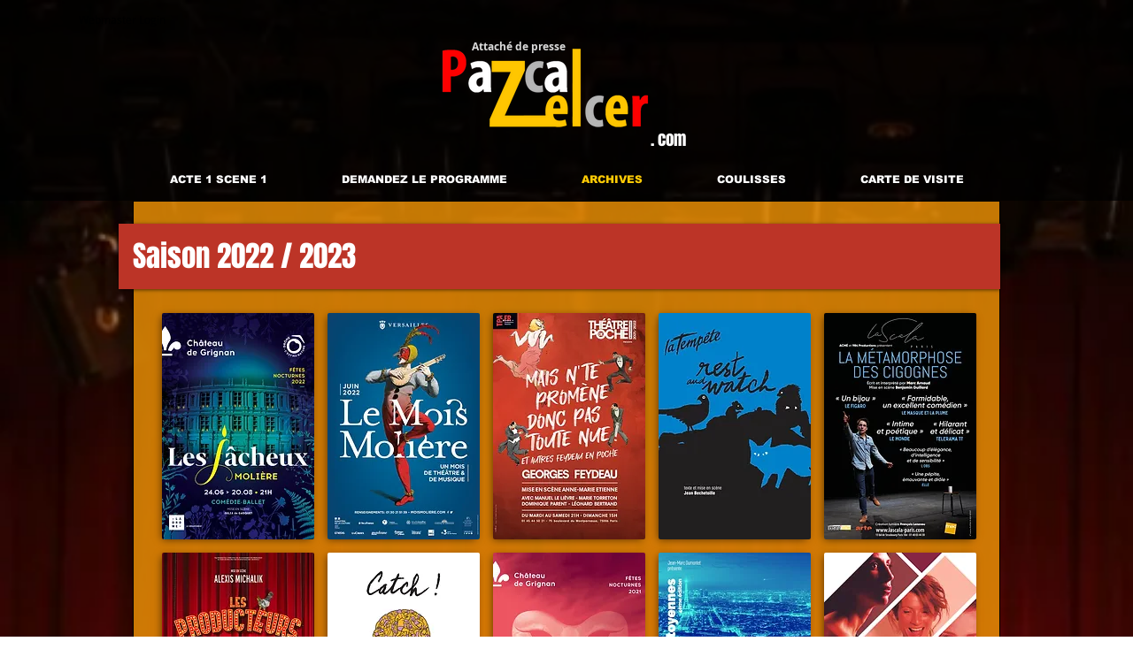

--- FILE ---
content_type: text/html; charset=UTF-8
request_url: https://www.pascalzelcer.com/copy-of-demandez-le-programme
body_size: 133341
content:
<!DOCTYPE html>
<html lang="fr">
<head>
  
  <!-- SEO Tags -->
  <title>Saison 2022/23 | pascalzelcer</title>
  <link rel="canonical" href="https://www.pascalzelcer.com/copy-of-demandez-le-programme"/>
  <meta property="og:title" content="Saison 2022/23 | pascalzelcer"/>
  <meta property="og:url" content="https://www.pascalzelcer.com/copy-of-demandez-le-programme"/>
  <meta property="og:site_name" content="pascalzelcer"/>
  <meta property="og:type" content="website"/>
  <meta name="twitter:card" content="summary_large_image"/>
  <meta name="twitter:title" content="Saison 2022/23 | pascalzelcer"/>

  
  <meta charset='utf-8'>
  <meta name="viewport" content="width=device-width, initial-scale=1" id="wixDesktopViewport" />
  <meta http-equiv="X-UA-Compatible" content="IE=edge">
  <meta name="generator" content="Wix.com Website Builder"/>

  <link rel="icon" sizes="192x192" href="https://static.wixstatic.com/ficons/fd9116_90c9352cc4c0c62510f961194e494c4e_fi.ico" type="image/x-icon"/>
  <link rel="shortcut icon" href="https://static.wixstatic.com/ficons/fd9116_90c9352cc4c0c62510f961194e494c4e_fi.ico" type="image/x-icon"/>
  <link rel="apple-touch-icon" href="https://static.wixstatic.com/ficons/fd9116_90c9352cc4c0c62510f961194e494c4e_fi.ico" type="image/x-icon"/>

  <!-- Safari Pinned Tab Icon -->
  <!-- <link rel="mask-icon" href="https://static.wixstatic.com/ficons/fd9116_90c9352cc4c0c62510f961194e494c4e_fi.ico"> -->

  <!-- Original trials -->
  


  <!-- Segmenter Polyfill -->
  <script>
    if (!window.Intl || !window.Intl.Segmenter) {
      (function() {
        var script = document.createElement('script');
        script.src = 'https://static.parastorage.com/unpkg/@formatjs/intl-segmenter@11.7.10/polyfill.iife.js';
        document.head.appendChild(script);
      })();
    }
  </script>

  <!-- Legacy Polyfills -->
  <script nomodule="" src="https://static.parastorage.com/unpkg/core-js-bundle@3.2.1/minified.js"></script>
  <script nomodule="" src="https://static.parastorage.com/unpkg/focus-within-polyfill@5.0.9/dist/focus-within-polyfill.js"></script>

  <!-- Performance API Polyfills -->
  <script>
  (function () {
    var noop = function noop() {};
    if ("performance" in window === false) {
      window.performance = {};
    }
    window.performance.mark = performance.mark || noop;
    window.performance.measure = performance.measure || noop;
    if ("now" in window.performance === false) {
      var nowOffset = Date.now();
      if (performance.timing && performance.timing.navigationStart) {
        nowOffset = performance.timing.navigationStart;
      }
      window.performance.now = function now() {
        return Date.now() - nowOffset;
      };
    }
  })();
  </script>

  <!-- Globals Definitions -->
  <script>
    (function () {
      var now = Date.now()
      window.initialTimestamps = {
        initialTimestamp: now,
        initialRequestTimestamp: Math.round(performance.timeOrigin ? performance.timeOrigin : now - performance.now())
      }

      window.thunderboltTag = "QA_READY"
      window.thunderboltVersion = "1.16780.0"
    })();
  </script>

  <!-- Essential Viewer Model -->
  <script type="application/json" id="wix-essential-viewer-model">{"fleetConfig":{"fleetName":"thunderbolt-seo-isolated-renderer","type":"Rollout","code":1},"mode":{"qa":false,"enableTestApi":false,"debug":false,"ssrIndicator":false,"ssrOnly":false,"siteAssetsFallback":"enable","versionIndicator":false},"componentsLibrariesTopology":[{"artifactId":"editor-elements","namespace":"wixui","url":"https:\/\/static.parastorage.com\/services\/editor-elements\/1.14848.0"},{"artifactId":"editor-elements","namespace":"dsgnsys","url":"https:\/\/static.parastorage.com\/services\/editor-elements\/1.14848.0"}],"siteFeaturesConfigs":{"sessionManager":{"isRunningInDifferentSiteContext":false}},"language":{"userLanguage":"fr"},"siteAssets":{"clientTopology":{"mediaRootUrl":"https:\/\/static.wixstatic.com","staticMediaUrl":"https:\/\/static.wixstatic.com\/media","moduleRepoUrl":"https:\/\/static.parastorage.com\/unpkg","fileRepoUrl":"https:\/\/static.parastorage.com\/services","viewerAppsUrl":"https:\/\/viewer-apps.parastorage.com","viewerAssetsUrl":"https:\/\/viewer-assets.parastorage.com","siteAssetsUrl":"https:\/\/siteassets.parastorage.com","pageJsonServerUrls":["https:\/\/pages.parastorage.com","https:\/\/staticorigin.wixstatic.com","https:\/\/www.pascalzelcer.com","https:\/\/fallback.wix.com\/wix-html-editor-pages-webapp\/page"],"pathOfTBModulesInFileRepoForFallback":"wix-thunderbolt\/dist\/"}},"siteFeatures":["accessibility","appMonitoring","assetsLoader","businessLogger","captcha","clickHandlerRegistrar","commonConfig","componentsLoader","componentsRegistry","consentPolicy","cyclicTabbing","domSelectors","environmentWixCodeSdk","environment","locationWixCodeSdk","mpaNavigation","navigationManager","navigationPhases","ooi","pages","panorama","passwordProtectedPage","protectedPages","renderer","reporter","router","scrollRestoration","seoWixCodeSdk","seo","sessionManager","siteMembersWixCodeSdk","siteMembers","siteScrollBlocker","siteWixCodeSdk","speculationRules","ssrCache","stores","structureApi","thunderboltInitializer","tpaCommons","translations","usedPlatformApis","warmupData","windowMessageRegistrar","windowWixCodeSdk","wixCustomElementComponent","wixEmbedsApi","componentsReact","platform"],"site":{"externalBaseUrl":"https:\/\/www.pascalzelcer.com","isSEO":true},"media":{"staticMediaUrl":"https:\/\/static.wixstatic.com\/media","mediaRootUrl":"https:\/\/static.wixstatic.com\/","staticVideoUrl":"https:\/\/video.wixstatic.com\/"},"requestUrl":"https:\/\/www.pascalzelcer.com\/copy-of-demandez-le-programme","rollout":{"siteAssetsVersionsRollout":false,"isDACRollout":0,"isTBRollout":true},"commonConfig":{"brand":"wix","host":"VIEWER","bsi":"","consentPolicy":{},"consentPolicyHeader":{},"siteRevision":"6114","renderingFlow":"NONE","language":"fr","locale":"fr-fr"},"interactionSampleRatio":0.01,"dynamicModelUrl":"https:\/\/www.pascalzelcer.com\/_api\/v2\/dynamicmodel","accessTokensUrl":"https:\/\/www.pascalzelcer.com\/_api\/v1\/access-tokens","isExcludedFromSecurityExperiments":false,"experiments":{"specs.thunderbolt.hardenFetchAndXHR":true,"specs.thunderbolt.securityExperiments":true}}</script>
  <script>window.viewerModel = JSON.parse(document.getElementById('wix-essential-viewer-model').textContent)</script>

  <script>
    window.commonConfig = viewerModel.commonConfig
  </script>

  
  <!-- BEGIN handleAccessTokens bundle -->

  <script data-url="https://static.parastorage.com/services/wix-thunderbolt/dist/handleAccessTokens.inline.4f2f9a53.bundle.min.js">(()=>{"use strict";function e(e){let{context:o,property:r,value:n,enumerable:i=!0}=e,c=e.get,l=e.set;if(!r||void 0===n&&!c&&!l)return new Error("property and value are required");let a=o||globalThis,s=a?.[r],u={};if(void 0!==n)u.value=n;else{if(c){let e=t(c);e&&(u.get=e)}if(l){let e=t(l);e&&(u.set=e)}}let p={...u,enumerable:i||!1,configurable:!1};void 0!==n&&(p.writable=!1);try{Object.defineProperty(a,r,p)}catch(e){return e instanceof TypeError?s:e}return s}function t(e,t){return"function"==typeof e?e:!0===e?.async&&"function"==typeof e.func?t?async function(t){return e.func(t)}:async function(){return e.func()}:"function"==typeof e?.func?e.func:void 0}try{e({property:"strictDefine",value:e})}catch{}try{e({property:"defineStrictObject",value:r})}catch{}try{e({property:"defineStrictMethod",value:n})}catch{}var o=["toString","toLocaleString","valueOf","constructor","prototype"];function r(t){let{context:n,property:c,propertiesToExclude:l=[],skipPrototype:a=!1,hardenPrototypePropertiesToExclude:s=[]}=t;if(!c)return new Error("property is required");let u=(n||globalThis)[c],p={},f=i(n,c);u&&("object"==typeof u||"function"==typeof u)&&Reflect.ownKeys(u).forEach(t=>{if(!l.includes(t)&&!o.includes(t)){let o=i(u,t);if(o&&(o.writable||o.configurable)){let{value:r,get:n,set:i,enumerable:c=!1}=o,l={};void 0!==r?l.value=r:n?l.get=n:i&&(l.set=i);try{let o=e({context:u,property:t,...l,enumerable:c});p[t]=o}catch(e){if(!(e instanceof TypeError))throw e;try{p[t]=o.value||o.get||o.set}catch{}}}}});let d={originalObject:u,originalProperties:p};if(!a&&void 0!==u?.prototype){let e=r({context:u,property:"prototype",propertiesToExclude:s,skipPrototype:!0});e instanceof Error||(d.originalPrototype=e?.originalObject,d.originalPrototypeProperties=e?.originalProperties)}return e({context:n,property:c,value:u,enumerable:f?.enumerable}),d}function n(t,o){let r=(o||globalThis)[t],n=i(o||globalThis,t);return r&&n&&(n.writable||n.configurable)?(Object.freeze(r),e({context:globalThis,property:t,value:r})):r}function i(e,t){if(e&&t)try{return Reflect.getOwnPropertyDescriptor(e,t)}catch{return}}function c(e){if("string"!=typeof e)return e;try{return decodeURIComponent(e).toLowerCase().trim()}catch{return e.toLowerCase().trim()}}function l(e,t){let o="";if("string"==typeof e)o=e.split("=")[0]?.trim()||"";else{if(!e||"string"!=typeof e.name)return!1;o=e.name}return t.has(c(o)||"")}function a(e,t){let o;return o="string"==typeof e?e.split(";").map(e=>e.trim()).filter(e=>e.length>0):e||[],o.filter(e=>!l(e,t))}var s=null;function u(){return null===s&&(s=typeof Document>"u"?void 0:Object.getOwnPropertyDescriptor(Document.prototype,"cookie")),s}function p(t,o){if(!globalThis?.cookieStore)return;let r=globalThis.cookieStore.get.bind(globalThis.cookieStore),n=globalThis.cookieStore.getAll.bind(globalThis.cookieStore),i=globalThis.cookieStore.set.bind(globalThis.cookieStore),c=globalThis.cookieStore.delete.bind(globalThis.cookieStore);return e({context:globalThis.CookieStore.prototype,property:"get",value:async function(e){return l(("string"==typeof e?e:e.name)||"",t)?null:r.call(this,e)},enumerable:!0}),e({context:globalThis.CookieStore.prototype,property:"getAll",value:async function(){return a(await n.apply(this,Array.from(arguments)),t)},enumerable:!0}),e({context:globalThis.CookieStore.prototype,property:"set",value:async function(){let e=Array.from(arguments);if(!l(1===e.length?e[0].name:e[0],t))return i.apply(this,e);o&&console.warn(o)},enumerable:!0}),e({context:globalThis.CookieStore.prototype,property:"delete",value:async function(){let e=Array.from(arguments);if(!l(1===e.length?e[0].name:e[0],t))return c.apply(this,e)},enumerable:!0}),e({context:globalThis.cookieStore,property:"prototype",value:globalThis.CookieStore.prototype,enumerable:!1}),e({context:globalThis,property:"cookieStore",value:globalThis.cookieStore,enumerable:!0}),{get:r,getAll:n,set:i,delete:c}}var f=["TextEncoder","TextDecoder","XMLHttpRequestEventTarget","EventTarget","URL","JSON","Reflect","Object","Array","Map","Set","WeakMap","WeakSet","Promise","Symbol","Error"],d=["addEventListener","removeEventListener","dispatchEvent","encodeURI","encodeURIComponent","decodeURI","decodeURIComponent"];const y=(e,t)=>{try{const o=t?t.get.call(document):document.cookie;return o.split(";").map(e=>e.trim()).filter(t=>t?.startsWith(e))[0]?.split("=")[1]}catch(e){return""}},g=(e="",t="",o="/")=>`${e}=; ${t?`domain=${t};`:""} max-age=0; path=${o}; expires=Thu, 01 Jan 1970 00:00:01 GMT`;function m(){(function(){if("undefined"!=typeof window){const e=performance.getEntriesByType("navigation")[0];return"back_forward"===(e?.type||"")}return!1})()&&function(){const{counter:e}=function(){const e=b("getItem");if(e){const[t,o]=e.split("-"),r=o?parseInt(o,10):0;if(r>=3){const e=t?Number(t):0;if(Date.now()-e>6e4)return{counter:0}}return{counter:r}}return{counter:0}}();e<3?(!function(e=1){b("setItem",`${Date.now()}-${e}`)}(e+1),window.location.reload()):console.error("ATS: Max reload attempts reached")}()}function b(e,t){try{return sessionStorage[e]("reload",t||"")}catch(e){console.error("ATS: Error calling sessionStorage:",e)}}const h="client-session-bind",v="sec-fetch-unsupported",{experiments:w}=window.viewerModel,T=[h,"client-binding",v,"svSession","smSession","server-session-bind","wixSession2","wixSession3"].map(e=>e.toLowerCase()),{cookie:S}=function(t,o){let r=new Set(t);return e({context:document,property:"cookie",set:{func:e=>function(e,t,o,r){let n=u(),i=c(t.split(";")[0]||"")||"";[...o].every(e=>!i.startsWith(e.toLowerCase()))&&n?.set?n.set.call(e,t):r&&console.warn(r)}(document,e,r,o)},get:{func:()=>function(e,t){let o=u();if(!o?.get)throw new Error("Cookie descriptor or getter not available");return a(o.get.call(e),t).join("; ")}(document,r)},enumerable:!0}),{cookieStore:p(r,o),cookie:u()}}(T),k="tbReady",x="security_overrideGlobals",{experiments:E,siteFeaturesConfigs:C,accessTokensUrl:P}=window.viewerModel,R=P,M={},O=(()=>{const e=y(h,S);if(w["specs.thunderbolt.browserCacheReload"]){y(v,S)||e?b("removeItem"):m()}return(()=>{const e=g(h),t=g(h,location.hostname);S.set.call(document,e),S.set.call(document,t)})(),e})();O&&(M["client-binding"]=O);const D=fetch;addEventListener(k,function e(t){const{logger:o}=t.detail;try{window.tb.init({fetch:D,fetchHeaders:M})}catch(e){const t=new Error("TB003");o.meter(`${x}_${t.message}`,{paramsOverrides:{errorType:x,eventString:t.message}}),window?.viewerModel?.mode.debug&&console.error(e)}finally{removeEventListener(k,e)}}),E["specs.thunderbolt.hardenFetchAndXHR"]||(window.fetchDynamicModel=()=>C.sessionManager.isRunningInDifferentSiteContext?Promise.resolve({}):fetch(R,{credentials:"same-origin",headers:M}).then(function(e){if(!e.ok)throw new Error(`[${e.status}]${e.statusText}`);return e.json()}),window.dynamicModelPromise=window.fetchDynamicModel())})();
//# sourceMappingURL=https://static.parastorage.com/services/wix-thunderbolt/dist/handleAccessTokens.inline.4f2f9a53.bundle.min.js.map</script>

<!-- END handleAccessTokens bundle -->

<!-- BEGIN overrideGlobals bundle -->

<script data-url="https://static.parastorage.com/services/wix-thunderbolt/dist/overrideGlobals.inline.ec13bfcf.bundle.min.js">(()=>{"use strict";function e(e){let{context:r,property:o,value:n,enumerable:i=!0}=e,c=e.get,a=e.set;if(!o||void 0===n&&!c&&!a)return new Error("property and value are required");let l=r||globalThis,u=l?.[o],s={};if(void 0!==n)s.value=n;else{if(c){let e=t(c);e&&(s.get=e)}if(a){let e=t(a);e&&(s.set=e)}}let p={...s,enumerable:i||!1,configurable:!1};void 0!==n&&(p.writable=!1);try{Object.defineProperty(l,o,p)}catch(e){return e instanceof TypeError?u:e}return u}function t(e,t){return"function"==typeof e?e:!0===e?.async&&"function"==typeof e.func?t?async function(t){return e.func(t)}:async function(){return e.func()}:"function"==typeof e?.func?e.func:void 0}try{e({property:"strictDefine",value:e})}catch{}try{e({property:"defineStrictObject",value:o})}catch{}try{e({property:"defineStrictMethod",value:n})}catch{}var r=["toString","toLocaleString","valueOf","constructor","prototype"];function o(t){let{context:n,property:c,propertiesToExclude:a=[],skipPrototype:l=!1,hardenPrototypePropertiesToExclude:u=[]}=t;if(!c)return new Error("property is required");let s=(n||globalThis)[c],p={},f=i(n,c);s&&("object"==typeof s||"function"==typeof s)&&Reflect.ownKeys(s).forEach(t=>{if(!a.includes(t)&&!r.includes(t)){let r=i(s,t);if(r&&(r.writable||r.configurable)){let{value:o,get:n,set:i,enumerable:c=!1}=r,a={};void 0!==o?a.value=o:n?a.get=n:i&&(a.set=i);try{let r=e({context:s,property:t,...a,enumerable:c});p[t]=r}catch(e){if(!(e instanceof TypeError))throw e;try{p[t]=r.value||r.get||r.set}catch{}}}}});let d={originalObject:s,originalProperties:p};if(!l&&void 0!==s?.prototype){let e=o({context:s,property:"prototype",propertiesToExclude:u,skipPrototype:!0});e instanceof Error||(d.originalPrototype=e?.originalObject,d.originalPrototypeProperties=e?.originalProperties)}return e({context:n,property:c,value:s,enumerable:f?.enumerable}),d}function n(t,r){let o=(r||globalThis)[t],n=i(r||globalThis,t);return o&&n&&(n.writable||n.configurable)?(Object.freeze(o),e({context:globalThis,property:t,value:o})):o}function i(e,t){if(e&&t)try{return Reflect.getOwnPropertyDescriptor(e,t)}catch{return}}function c(e){if("string"!=typeof e)return e;try{return decodeURIComponent(e).toLowerCase().trim()}catch{return e.toLowerCase().trim()}}function a(e,t){return e instanceof Headers?e.forEach((r,o)=>{l(o,t)||e.delete(o)}):Object.keys(e).forEach(r=>{l(r,t)||delete e[r]}),e}function l(e,t){return!t.has(c(e)||"")}function u(e,t){let r=!0,o=function(e){let t,r;if(globalThis.Request&&e instanceof Request)t=e.url;else{if("function"!=typeof e?.toString)throw new Error("Unsupported type for url");t=e.toString()}try{return new URL(t).pathname}catch{return r=t.replace(/#.+/gi,"").split("?").shift(),r.startsWith("/")?r:`/${r}`}}(e),n=c(o);return n&&t.some(e=>n.includes(e))&&(r=!1),r}function s(t,r,o){let n=fetch,i=XMLHttpRequest,c=new Set(r);function s(){let e=new i,r=e.open,n=e.setRequestHeader;return e.open=function(){let n=Array.from(arguments),i=n[1];if(n.length<2||u(i,t))return r.apply(e,n);throw new Error(o||`Request not allowed for path ${i}`)},e.setRequestHeader=function(t,r){l(decodeURIComponent(t),c)&&n.call(e,t,r)},e}return e({property:"fetch",value:function(){let e=function(e,t){return globalThis.Request&&e[0]instanceof Request&&e[0]?.headers?a(e[0].headers,t):e[1]?.headers&&a(e[1].headers,t),e}(arguments,c);return u(arguments[0],t)?n.apply(globalThis,Array.from(e)):new Promise((e,t)=>{t(new Error(o||`Request not allowed for path ${arguments[0]}`))})},enumerable:!0}),e({property:"XMLHttpRequest",value:s,enumerable:!0}),Object.keys(i).forEach(e=>{s[e]=i[e]}),{fetch:n,XMLHttpRequest:i}}var p=["TextEncoder","TextDecoder","XMLHttpRequestEventTarget","EventTarget","URL","JSON","Reflect","Object","Array","Map","Set","WeakMap","WeakSet","Promise","Symbol","Error"],f=["addEventListener","removeEventListener","dispatchEvent","encodeURI","encodeURIComponent","decodeURI","decodeURIComponent"];const d=function(){let t=globalThis.open,r=document.open;function o(e,r,o){let n="string"!=typeof e,i=t.call(window,e,r,o);return n||e&&function(e){return e.startsWith("//")&&/(?:[a-z0-9](?:[a-z0-9-]{0,61}[a-z0-9])?\.)+[a-z0-9][a-z0-9-]{0,61}[a-z0-9]/g.test(`${location.protocol}:${e}`)&&(e=`${location.protocol}${e}`),!e.startsWith("http")||new URL(e).hostname===location.hostname}(e)?{}:i}return e({property:"open",value:o,context:globalThis,enumerable:!0}),e({property:"open",value:function(e,t,n){return e?o(e,t,n):r.call(document,e||"",t||"",n||"")},context:document,enumerable:!0}),{open:t,documentOpen:r}},y=function(){let t=document.createElement,r=Element.prototype.setAttribute,o=Element.prototype.setAttributeNS;return e({property:"createElement",context:document,value:function(n,i){let a=t.call(document,n,i);if("iframe"===c(n)){e({property:"srcdoc",context:a,get:()=>"",set:()=>{console.warn("`srcdoc` is not allowed in iframe elements.")}});let t=function(e,t){"srcdoc"!==e.toLowerCase()?r.call(a,e,t):console.warn("`srcdoc` attribute is not allowed to be set.")},n=function(e,t,r){"srcdoc"!==t.toLowerCase()?o.call(a,e,t,r):console.warn("`srcdoc` attribute is not allowed to be set.")};a.setAttribute=t,a.setAttributeNS=n}return a},enumerable:!0}),{createElement:t,setAttribute:r,setAttributeNS:o}},m=["client-binding"],b=["/_api/v1/access-tokens","/_api/v2/dynamicmodel","/_api/one-app-session-web/v3/businesses"],h=function(){let t=setTimeout,r=setInterval;return o("setTimeout",0,globalThis),o("setInterval",0,globalThis),{setTimeout:t,setInterval:r};function o(t,r,o){let n=o||globalThis,i=n[t];if(!i||"function"!=typeof i)throw new Error(`Function ${t} not found or is not a function`);e({property:t,value:function(){let e=Array.from(arguments);if("string"!=typeof e[r])return i.apply(n,e);console.warn(`Calling ${t} with a String Argument at index ${r} is not allowed`)},context:o,enumerable:!0})}},v=function(){if(navigator&&"serviceWorker"in navigator){let t=navigator.serviceWorker.register;return e({context:navigator.serviceWorker,property:"register",value:function(){console.log("Service worker registration is not allowed")},enumerable:!0}),{register:t}}return{}};performance.mark("overrideGlobals started");const{isExcludedFromSecurityExperiments:g,experiments:w}=window.viewerModel,E=!g&&w["specs.thunderbolt.securityExperiments"];try{d(),E&&y(),w["specs.thunderbolt.hardenFetchAndXHR"]&&E&&s(b,m),v(),(e=>{let t=[],r=[];r=r.concat(["TextEncoder","TextDecoder"]),e&&(r=r.concat(["XMLHttpRequestEventTarget","EventTarget"])),r=r.concat(["URL","JSON"]),e&&(t=t.concat(["addEventListener","removeEventListener"])),t=t.concat(["encodeURI","encodeURIComponent","decodeURI","decodeURIComponent"]),r=r.concat(["String","Number"]),e&&r.push("Object"),r=r.concat(["Reflect"]),t.forEach(e=>{n(e),["addEventListener","removeEventListener"].includes(e)&&n(e,document)}),r.forEach(e=>{o({property:e})})})(E),E&&h()}catch(e){window?.viewerModel?.mode.debug&&console.error(e);const t=new Error("TB006");window.fedops?.reportError(t,"security_overrideGlobals"),window.Sentry?window.Sentry.captureException(t):globalThis.defineStrictProperty("sentryBuffer",[t],window,!1)}performance.mark("overrideGlobals ended")})();
//# sourceMappingURL=https://static.parastorage.com/services/wix-thunderbolt/dist/overrideGlobals.inline.ec13bfcf.bundle.min.js.map</script>

<!-- END overrideGlobals bundle -->


  
  <script>
    window.commonConfig = viewerModel.commonConfig

	
  </script>

  <!-- Initial CSS -->
  <style data-url="https://static.parastorage.com/services/wix-thunderbolt/dist/main.347af09f.min.css">@keyframes slide-horizontal-new{0%{transform:translateX(100%)}}@keyframes slide-horizontal-old{80%{opacity:1}to{opacity:0;transform:translateX(-100%)}}@keyframes slide-vertical-new{0%{transform:translateY(-100%)}}@keyframes slide-vertical-old{80%{opacity:1}to{opacity:0;transform:translateY(100%)}}@keyframes out-in-new{0%{opacity:0}}@keyframes out-in-old{to{opacity:0}}:root:active-view-transition{view-transition-name:none}::view-transition{pointer-events:none}:root:active-view-transition::view-transition-new(page-group),:root:active-view-transition::view-transition-old(page-group){animation-duration:.6s;cursor:wait;pointer-events:all}:root:active-view-transition-type(SlideHorizontal)::view-transition-old(page-group){animation:slide-horizontal-old .6s cubic-bezier(.83,0,.17,1) forwards;mix-blend-mode:normal}:root:active-view-transition-type(SlideHorizontal)::view-transition-new(page-group){animation:slide-horizontal-new .6s cubic-bezier(.83,0,.17,1) backwards;mix-blend-mode:normal}:root:active-view-transition-type(SlideVertical)::view-transition-old(page-group){animation:slide-vertical-old .6s cubic-bezier(.83,0,.17,1) forwards;mix-blend-mode:normal}:root:active-view-transition-type(SlideVertical)::view-transition-new(page-group){animation:slide-vertical-new .6s cubic-bezier(.83,0,.17,1) backwards;mix-blend-mode:normal}:root:active-view-transition-type(OutIn)::view-transition-old(page-group){animation:out-in-old .35s cubic-bezier(.22,1,.36,1) forwards}:root:active-view-transition-type(OutIn)::view-transition-new(page-group){animation:out-in-new .35s cubic-bezier(.64,0,.78,0) .35s backwards}@media(prefers-reduced-motion:reduce){::view-transition-group(*),::view-transition-new(*),::view-transition-old(*){animation:none!important}}body,html{background:transparent;border:0;margin:0;outline:0;padding:0;vertical-align:baseline}body{--scrollbar-width:0px;font-family:Arial,Helvetica,sans-serif;font-size:10px}body,html{height:100%}body{overflow-x:auto;overflow-y:scroll}body:not(.responsive) #site-root{min-width:var(--site-width);width:100%}body:not([data-js-loaded]) [data-hide-prejs]{visibility:hidden}interact-element{display:contents}#SITE_CONTAINER{position:relative}:root{--one-unit:1vw;--section-max-width:9999px;--spx-stopper-max:9999px;--spx-stopper-min:0px;--browser-zoom:1}@supports(-webkit-appearance:none) and (stroke-color:transparent){:root{--safari-sticky-fix:opacity;--experimental-safari-sticky-fix:translateZ(0)}}@supports(container-type:inline-size){:root{--one-unit:1cqw}}[id^=oldHoverBox-]{mix-blend-mode:plus-lighter;transition:opacity .5s ease,visibility .5s ease}[data-mesh-id$=inlineContent-gridContainer]:has(>[id^=oldHoverBox-]){isolation:isolate}</style>
<style data-url="https://static.parastorage.com/services/wix-thunderbolt/dist/main.renderer.9cb0985f.min.css">a,abbr,acronym,address,applet,b,big,blockquote,button,caption,center,cite,code,dd,del,dfn,div,dl,dt,em,fieldset,font,footer,form,h1,h2,h3,h4,h5,h6,header,i,iframe,img,ins,kbd,label,legend,li,nav,object,ol,p,pre,q,s,samp,section,small,span,strike,strong,sub,sup,table,tbody,td,tfoot,th,thead,title,tr,tt,u,ul,var{background:transparent;border:0;margin:0;outline:0;padding:0;vertical-align:baseline}input,select,textarea{box-sizing:border-box;font-family:Helvetica,Arial,sans-serif}ol,ul{list-style:none}blockquote,q{quotes:none}ins{text-decoration:none}del{text-decoration:line-through}table{border-collapse:collapse;border-spacing:0}a{cursor:pointer;text-decoration:none}.testStyles{overflow-y:hidden}.reset-button{-webkit-appearance:none;background:none;border:0;color:inherit;font:inherit;line-height:normal;outline:0;overflow:visible;padding:0;-webkit-user-select:none;-moz-user-select:none;-ms-user-select:none}:focus{outline:none}body.device-mobile-optimized:not(.disable-site-overflow){overflow-x:hidden;overflow-y:scroll}body.device-mobile-optimized:not(.responsive) #SITE_CONTAINER{margin-left:auto;margin-right:auto;overflow-x:visible;position:relative;width:320px}body.device-mobile-optimized:not(.responsive):not(.blockSiteScrolling) #SITE_CONTAINER{margin-top:0}body.device-mobile-optimized>*{max-width:100%!important}body.device-mobile-optimized #site-root{overflow-x:hidden;overflow-y:hidden}@supports(overflow:clip){body.device-mobile-optimized #site-root{overflow-x:clip;overflow-y:clip}}body.device-mobile-non-optimized #SITE_CONTAINER #site-root{overflow-x:clip;overflow-y:clip}body.device-mobile-non-optimized.fullScreenMode{background-color:#5f6360}body.device-mobile-non-optimized.fullScreenMode #MOBILE_ACTIONS_MENU,body.device-mobile-non-optimized.fullScreenMode #SITE_BACKGROUND,body.device-mobile-non-optimized.fullScreenMode #site-root,body.fullScreenMode #WIX_ADS{visibility:hidden}body.fullScreenMode{overflow-x:hidden!important;overflow-y:hidden!important}body.fullScreenMode.device-mobile-optimized #TINY_MENU{opacity:0;pointer-events:none}body.fullScreenMode-scrollable.device-mobile-optimized{overflow-x:hidden!important;overflow-y:auto!important}body.fullScreenMode-scrollable.device-mobile-optimized #masterPage,body.fullScreenMode-scrollable.device-mobile-optimized #site-root{overflow-x:hidden!important;overflow-y:hidden!important}body.fullScreenMode-scrollable.device-mobile-optimized #SITE_BACKGROUND,body.fullScreenMode-scrollable.device-mobile-optimized #masterPage{height:auto!important}body.fullScreenMode-scrollable.device-mobile-optimized #masterPage.mesh-layout{height:0!important}body.blockSiteScrolling,body.siteScrollingBlocked{position:fixed;width:100%}body.blockSiteScrolling #SITE_CONTAINER{margin-top:calc(var(--blocked-site-scroll-margin-top)*-1)}#site-root{margin:0 auto;min-height:100%;position:relative;top:var(--wix-ads-height)}#site-root img:not([src]){visibility:hidden}#site-root svg img:not([src]){visibility:visible}.auto-generated-link{color:inherit}#SCROLL_TO_BOTTOM,#SCROLL_TO_TOP{height:0}.has-click-trigger{cursor:pointer}.fullScreenOverlay{bottom:0;display:flex;justify-content:center;left:0;overflow-y:hidden;position:fixed;right:0;top:-60px;z-index:1005}.fullScreenOverlay>.fullScreenOverlayContent{bottom:0;left:0;margin:0 auto;overflow:hidden;position:absolute;right:0;top:60px;transform:translateZ(0)}[data-mesh-id$=centeredContent],[data-mesh-id$=form],[data-mesh-id$=inlineContent]{pointer-events:none;position:relative}[data-mesh-id$=-gridWrapper],[data-mesh-id$=-rotated-wrapper]{pointer-events:none}[data-mesh-id$=-gridContainer]>*,[data-mesh-id$=-rotated-wrapper]>*,[data-mesh-id$=inlineContent]>:not([data-mesh-id$=-gridContainer]){pointer-events:auto}.device-mobile-optimized #masterPage.mesh-layout #SOSP_CONTAINER_CUSTOM_ID{grid-area:2/1/3/2;-ms-grid-row:2;position:relative}#masterPage.mesh-layout{-ms-grid-rows:max-content max-content min-content max-content;-ms-grid-columns:100%;align-items:start;display:-ms-grid;display:grid;grid-template-columns:100%;grid-template-rows:max-content max-content min-content max-content;justify-content:stretch}#masterPage.mesh-layout #PAGES_CONTAINER,#masterPage.mesh-layout #SITE_FOOTER-placeholder,#masterPage.mesh-layout #SITE_FOOTER_WRAPPER,#masterPage.mesh-layout #SITE_HEADER-placeholder,#masterPage.mesh-layout #SITE_HEADER_WRAPPER,#masterPage.mesh-layout #SOSP_CONTAINER_CUSTOM_ID[data-state~=mobileView],#masterPage.mesh-layout #soapAfterPagesContainer,#masterPage.mesh-layout #soapBeforePagesContainer{-ms-grid-row-align:start;-ms-grid-column-align:start;-ms-grid-column:1}#masterPage.mesh-layout #SITE_HEADER-placeholder,#masterPage.mesh-layout #SITE_HEADER_WRAPPER{grid-area:1/1/2/2;-ms-grid-row:1}#masterPage.mesh-layout #PAGES_CONTAINER,#masterPage.mesh-layout #soapAfterPagesContainer,#masterPage.mesh-layout #soapBeforePagesContainer{grid-area:3/1/4/2;-ms-grid-row:3}#masterPage.mesh-layout #soapAfterPagesContainer,#masterPage.mesh-layout #soapBeforePagesContainer{width:100%}#masterPage.mesh-layout #PAGES_CONTAINER{align-self:stretch}#masterPage.mesh-layout main#PAGES_CONTAINER{display:block}#masterPage.mesh-layout #SITE_FOOTER-placeholder,#masterPage.mesh-layout #SITE_FOOTER_WRAPPER{grid-area:4/1/5/2;-ms-grid-row:4}#masterPage.mesh-layout #SITE_PAGES,#masterPage.mesh-layout [data-mesh-id=PAGES_CONTAINERcenteredContent],#masterPage.mesh-layout [data-mesh-id=PAGES_CONTAINERinlineContent]{height:100%}#masterPage.mesh-layout.desktop>*{width:100%}#masterPage.mesh-layout #PAGES_CONTAINER,#masterPage.mesh-layout #SITE_FOOTER,#masterPage.mesh-layout #SITE_FOOTER_WRAPPER,#masterPage.mesh-layout #SITE_HEADER,#masterPage.mesh-layout #SITE_HEADER_WRAPPER,#masterPage.mesh-layout #SITE_PAGES,#masterPage.mesh-layout #masterPageinlineContent{position:relative}#masterPage.mesh-layout #SITE_HEADER{grid-area:1/1/2/2}#masterPage.mesh-layout #SITE_FOOTER{grid-area:4/1/5/2}#masterPage.mesh-layout.overflow-x-clip #SITE_FOOTER,#masterPage.mesh-layout.overflow-x-clip #SITE_HEADER{overflow-x:clip}[data-z-counter]{z-index:0}[data-z-counter="0"]{z-index:auto}.wixSiteProperties{-webkit-font-smoothing:antialiased;-moz-osx-font-smoothing:grayscale}:root{--wst-button-color-fill-primary:rgb(var(--color_48));--wst-button-color-border-primary:rgb(var(--color_49));--wst-button-color-text-primary:rgb(var(--color_50));--wst-button-color-fill-primary-hover:rgb(var(--color_51));--wst-button-color-border-primary-hover:rgb(var(--color_52));--wst-button-color-text-primary-hover:rgb(var(--color_53));--wst-button-color-fill-primary-disabled:rgb(var(--color_54));--wst-button-color-border-primary-disabled:rgb(var(--color_55));--wst-button-color-text-primary-disabled:rgb(var(--color_56));--wst-button-color-fill-secondary:rgb(var(--color_57));--wst-button-color-border-secondary:rgb(var(--color_58));--wst-button-color-text-secondary:rgb(var(--color_59));--wst-button-color-fill-secondary-hover:rgb(var(--color_60));--wst-button-color-border-secondary-hover:rgb(var(--color_61));--wst-button-color-text-secondary-hover:rgb(var(--color_62));--wst-button-color-fill-secondary-disabled:rgb(var(--color_63));--wst-button-color-border-secondary-disabled:rgb(var(--color_64));--wst-button-color-text-secondary-disabled:rgb(var(--color_65));--wst-color-fill-base-1:rgb(var(--color_36));--wst-color-fill-base-2:rgb(var(--color_37));--wst-color-fill-base-shade-1:rgb(var(--color_38));--wst-color-fill-base-shade-2:rgb(var(--color_39));--wst-color-fill-base-shade-3:rgb(var(--color_40));--wst-color-fill-accent-1:rgb(var(--color_41));--wst-color-fill-accent-2:rgb(var(--color_42));--wst-color-fill-accent-3:rgb(var(--color_43));--wst-color-fill-accent-4:rgb(var(--color_44));--wst-color-fill-background-primary:rgb(var(--color_11));--wst-color-fill-background-secondary:rgb(var(--color_12));--wst-color-text-primary:rgb(var(--color_15));--wst-color-text-secondary:rgb(var(--color_14));--wst-color-action:rgb(var(--color_18));--wst-color-disabled:rgb(var(--color_39));--wst-color-title:rgb(var(--color_45));--wst-color-subtitle:rgb(var(--color_46));--wst-color-line:rgb(var(--color_47));--wst-font-style-h2:var(--font_2);--wst-font-style-h3:var(--font_3);--wst-font-style-h4:var(--font_4);--wst-font-style-h5:var(--font_5);--wst-font-style-h6:var(--font_6);--wst-font-style-body-large:var(--font_7);--wst-font-style-body-medium:var(--font_8);--wst-font-style-body-small:var(--font_9);--wst-font-style-body-x-small:var(--font_10);--wst-color-custom-1:rgb(var(--color_13));--wst-color-custom-2:rgb(var(--color_16));--wst-color-custom-3:rgb(var(--color_17));--wst-color-custom-4:rgb(var(--color_19));--wst-color-custom-5:rgb(var(--color_20));--wst-color-custom-6:rgb(var(--color_21));--wst-color-custom-7:rgb(var(--color_22));--wst-color-custom-8:rgb(var(--color_23));--wst-color-custom-9:rgb(var(--color_24));--wst-color-custom-10:rgb(var(--color_25));--wst-color-custom-11:rgb(var(--color_26));--wst-color-custom-12:rgb(var(--color_27));--wst-color-custom-13:rgb(var(--color_28));--wst-color-custom-14:rgb(var(--color_29));--wst-color-custom-15:rgb(var(--color_30));--wst-color-custom-16:rgb(var(--color_31));--wst-color-custom-17:rgb(var(--color_32));--wst-color-custom-18:rgb(var(--color_33));--wst-color-custom-19:rgb(var(--color_34));--wst-color-custom-20:rgb(var(--color_35))}.wix-presets-wrapper{display:contents}</style>

  <meta name="format-detection" content="telephone=no">
  <meta name="skype_toolbar" content="skype_toolbar_parser_compatible">
  
  

  

  

  <!-- head performance data start -->
  
  <!-- head performance data end -->
  

    


    
<style data-href="https://static.parastorage.com/services/editor-elements-library/dist/thunderbolt/rb_wixui.thunderbolt_bootstrap.a1b00b19.min.css">.cwL6XW{cursor:pointer}.sNF2R0{opacity:0}.hLoBV3{transition:opacity var(--transition-duration) cubic-bezier(.37,0,.63,1)}.Rdf41z,.hLoBV3{opacity:1}.ftlZWo{transition:opacity var(--transition-duration) cubic-bezier(.37,0,.63,1)}.ATGlOr,.ftlZWo{opacity:0}.KQSXD0{transition:opacity var(--transition-duration) cubic-bezier(.64,0,.78,0)}.KQSXD0,.pagQKE{opacity:1}._6zG5H{opacity:0;transition:opacity var(--transition-duration) cubic-bezier(.22,1,.36,1)}.BB49uC{transform:translateX(100%)}.j9xE1V{transition:transform var(--transition-duration) cubic-bezier(.87,0,.13,1)}.ICs7Rs,.j9xE1V{transform:translateX(0)}.DxijZJ{transition:transform var(--transition-duration) cubic-bezier(.87,0,.13,1)}.B5kjYq,.DxijZJ{transform:translateX(-100%)}.cJijIV{transition:transform var(--transition-duration) cubic-bezier(.87,0,.13,1)}.cJijIV,.hOxaWM{transform:translateX(0)}.T9p3fN{transform:translateX(100%);transition:transform var(--transition-duration) cubic-bezier(.87,0,.13,1)}.qDxYJm{transform:translateY(100%)}.aA9V0P{transition:transform var(--transition-duration) cubic-bezier(.87,0,.13,1)}.YPXPAS,.aA9V0P{transform:translateY(0)}.Xf2zsA{transition:transform var(--transition-duration) cubic-bezier(.87,0,.13,1)}.Xf2zsA,.y7Kt7s{transform:translateY(-100%)}.EeUgMu{transition:transform var(--transition-duration) cubic-bezier(.87,0,.13,1)}.EeUgMu,.fdHrtm{transform:translateY(0)}.WIFaG4{transform:translateY(100%);transition:transform var(--transition-duration) cubic-bezier(.87,0,.13,1)}body:not(.responsive) .JsJXaX{overflow-x:clip}:root:active-view-transition .JsJXaX{view-transition-name:page-group}.AnQkDU{display:grid;grid-template-columns:1fr;grid-template-rows:1fr;height:100%}.AnQkDU>div{align-self:stretch!important;grid-area:1/1/2/2;justify-self:stretch!important}.StylableButton2545352419__root{-archetype:box;border:none;box-sizing:border-box;cursor:pointer;display:block;height:100%;min-height:10px;min-width:10px;padding:0;touch-action:manipulation;width:100%}.StylableButton2545352419__root[disabled]{pointer-events:none}.StylableButton2545352419__root:not(:hover):not([disabled]).StylableButton2545352419--hasBackgroundColor{background-color:var(--corvid-background-color)!important}.StylableButton2545352419__root:hover:not([disabled]).StylableButton2545352419--hasHoverBackgroundColor{background-color:var(--corvid-hover-background-color)!important}.StylableButton2545352419__root:not(:hover)[disabled].StylableButton2545352419--hasDisabledBackgroundColor{background-color:var(--corvid-disabled-background-color)!important}.StylableButton2545352419__root:not(:hover):not([disabled]).StylableButton2545352419--hasBorderColor{border-color:var(--corvid-border-color)!important}.StylableButton2545352419__root:hover:not([disabled]).StylableButton2545352419--hasHoverBorderColor{border-color:var(--corvid-hover-border-color)!important}.StylableButton2545352419__root:not(:hover)[disabled].StylableButton2545352419--hasDisabledBorderColor{border-color:var(--corvid-disabled-border-color)!important}.StylableButton2545352419__root.StylableButton2545352419--hasBorderRadius{border-radius:var(--corvid-border-radius)!important}.StylableButton2545352419__root.StylableButton2545352419--hasBorderWidth{border-width:var(--corvid-border-width)!important}.StylableButton2545352419__root:not(:hover):not([disabled]).StylableButton2545352419--hasColor,.StylableButton2545352419__root:not(:hover):not([disabled]).StylableButton2545352419--hasColor .StylableButton2545352419__label{color:var(--corvid-color)!important}.StylableButton2545352419__root:hover:not([disabled]).StylableButton2545352419--hasHoverColor,.StylableButton2545352419__root:hover:not([disabled]).StylableButton2545352419--hasHoverColor .StylableButton2545352419__label{color:var(--corvid-hover-color)!important}.StylableButton2545352419__root:not(:hover)[disabled].StylableButton2545352419--hasDisabledColor,.StylableButton2545352419__root:not(:hover)[disabled].StylableButton2545352419--hasDisabledColor .StylableButton2545352419__label{color:var(--corvid-disabled-color)!important}.StylableButton2545352419__link{-archetype:box;box-sizing:border-box;color:#000;text-decoration:none}.StylableButton2545352419__container{align-items:center;display:flex;flex-basis:auto;flex-direction:row;flex-grow:1;height:100%;justify-content:center;overflow:hidden;transition:all .2s ease,visibility 0s;width:100%}.StylableButton2545352419__label{-archetype:text;-controller-part-type:LayoutChildDisplayDropdown,LayoutFlexChildSpacing(first);max-width:100%;min-width:1.8em;overflow:hidden;text-align:center;text-overflow:ellipsis;transition:inherit;white-space:nowrap}.StylableButton2545352419__root.StylableButton2545352419--isMaxContent .StylableButton2545352419__label{text-overflow:unset}.StylableButton2545352419__root.StylableButton2545352419--isWrapText .StylableButton2545352419__label{min-width:10px;overflow-wrap:break-word;white-space:break-spaces;word-break:break-word}.StylableButton2545352419__icon{-archetype:icon;-controller-part-type:LayoutChildDisplayDropdown,LayoutFlexChildSpacing(last);flex-shrink:0;height:50px;min-width:1px;transition:inherit}.StylableButton2545352419__icon.StylableButton2545352419--override{display:block!important}.StylableButton2545352419__icon svg,.StylableButton2545352419__icon>span{display:flex;height:inherit;width:inherit}.StylableButton2545352419__root:not(:hover):not([disalbed]).StylableButton2545352419--hasIconColor .StylableButton2545352419__icon svg{fill:var(--corvid-icon-color)!important;stroke:var(--corvid-icon-color)!important}.StylableButton2545352419__root:hover:not([disabled]).StylableButton2545352419--hasHoverIconColor .StylableButton2545352419__icon svg{fill:var(--corvid-hover-icon-color)!important;stroke:var(--corvid-hover-icon-color)!important}.StylableButton2545352419__root:not(:hover)[disabled].StylableButton2545352419--hasDisabledIconColor .StylableButton2545352419__icon svg{fill:var(--corvid-disabled-icon-color)!important;stroke:var(--corvid-disabled-icon-color)!important}.aeyn4z{bottom:0;left:0;position:absolute;right:0;top:0}.qQrFOK{cursor:pointer}.VDJedC{-webkit-tap-highlight-color:rgba(0,0,0,0);fill:var(--corvid-fill-color,var(--fill));fill-opacity:var(--fill-opacity);stroke:var(--corvid-stroke-color,var(--stroke));stroke-opacity:var(--stroke-opacity);stroke-width:var(--stroke-width);filter:var(--drop-shadow,none);opacity:var(--opacity);transform:var(--flip)}.VDJedC,.VDJedC svg{bottom:0;left:0;position:absolute;right:0;top:0}.VDJedC svg{height:var(--svg-calculated-height,100%);margin:auto;padding:var(--svg-calculated-padding,0);width:var(--svg-calculated-width,100%)}.VDJedC svg:not([data-type=ugc]){overflow:visible}.l4CAhn *{vector-effect:non-scaling-stroke}.Z_l5lU{-webkit-text-size-adjust:100%;-moz-text-size-adjust:100%;text-size-adjust:100%}ol.font_100,ul.font_100{color:#080808;font-family:"Arial, Helvetica, sans-serif",serif;font-size:10px;font-style:normal;font-variant:normal;font-weight:400;letter-spacing:normal;line-height:normal;margin:0;text-decoration:none}ol.font_100 li,ul.font_100 li{margin-bottom:12px}ol.wix-list-text-align,ul.wix-list-text-align{list-style-position:inside}ol.wix-list-text-align h1,ol.wix-list-text-align h2,ol.wix-list-text-align h3,ol.wix-list-text-align h4,ol.wix-list-text-align h5,ol.wix-list-text-align h6,ol.wix-list-text-align p,ul.wix-list-text-align h1,ul.wix-list-text-align h2,ul.wix-list-text-align h3,ul.wix-list-text-align h4,ul.wix-list-text-align h5,ul.wix-list-text-align h6,ul.wix-list-text-align p{display:inline}.HQSswv{cursor:pointer}.yi6otz{clip:rect(0 0 0 0);border:0;height:1px;margin:-1px;overflow:hidden;padding:0;position:absolute;width:1px}.zQ9jDz [data-attr-richtext-marker=true]{display:block}.zQ9jDz [data-attr-richtext-marker=true] table{border-collapse:collapse;margin:15px 0;width:100%}.zQ9jDz [data-attr-richtext-marker=true] table td{padding:12px;position:relative}.zQ9jDz [data-attr-richtext-marker=true] table td:after{border-bottom:1px solid currentColor;border-left:1px solid currentColor;bottom:0;content:"";left:0;opacity:.2;position:absolute;right:0;top:0}.zQ9jDz [data-attr-richtext-marker=true] table tr td:last-child:after{border-right:1px solid currentColor}.zQ9jDz [data-attr-richtext-marker=true] table tr:first-child td:after{border-top:1px solid currentColor}@supports(-webkit-appearance:none) and (stroke-color:transparent){.qvSjx3>*>:first-child{vertical-align:top}}@supports(-webkit-touch-callout:none){.qvSjx3>*>:first-child{vertical-align:top}}.LkZBpT :is(p,h1,h2,h3,h4,h5,h6,ul,ol,span[data-attr-richtext-marker],blockquote,div) [class$=rich-text__text],.LkZBpT :is(p,h1,h2,h3,h4,h5,h6,ul,ol,span[data-attr-richtext-marker],blockquote,div)[class$=rich-text__text]{color:var(--corvid-color,currentColor)}.LkZBpT :is(p,h1,h2,h3,h4,h5,h6,ul,ol,span[data-attr-richtext-marker],blockquote,div) span[style*=color]{color:var(--corvid-color,currentColor)!important}.Kbom4H{direction:var(--text-direction);min-height:var(--min-height);min-width:var(--min-width)}.Kbom4H .upNqi2{word-wrap:break-word;height:100%;overflow-wrap:break-word;position:relative;width:100%}.Kbom4H .upNqi2 ul{list-style:disc inside}.Kbom4H .upNqi2 li{margin-bottom:12px}.MMl86N blockquote,.MMl86N div,.MMl86N h1,.MMl86N h2,.MMl86N h3,.MMl86N h4,.MMl86N h5,.MMl86N h6,.MMl86N p{letter-spacing:normal;line-height:normal}.gYHZuN{min-height:var(--min-height);min-width:var(--min-width)}.gYHZuN .upNqi2{word-wrap:break-word;height:100%;overflow-wrap:break-word;position:relative;width:100%}.gYHZuN .upNqi2 ol,.gYHZuN .upNqi2 ul{letter-spacing:normal;line-height:normal;margin-inline-start:.5em;padding-inline-start:1.3em}.gYHZuN .upNqi2 ul{list-style-type:disc}.gYHZuN .upNqi2 ol{list-style-type:decimal}.gYHZuN .upNqi2 ol ul,.gYHZuN .upNqi2 ul ul{line-height:normal;list-style-type:circle}.gYHZuN .upNqi2 ol ol ul,.gYHZuN .upNqi2 ol ul ul,.gYHZuN .upNqi2 ul ol ul,.gYHZuN .upNqi2 ul ul ul{line-height:normal;list-style-type:square}.gYHZuN .upNqi2 li{font-style:inherit;font-weight:inherit;letter-spacing:normal;line-height:inherit}.gYHZuN .upNqi2 h1,.gYHZuN .upNqi2 h2,.gYHZuN .upNqi2 h3,.gYHZuN .upNqi2 h4,.gYHZuN .upNqi2 h5,.gYHZuN .upNqi2 h6,.gYHZuN .upNqi2 p{letter-spacing:normal;line-height:normal;margin-block:0;margin:0}.gYHZuN .upNqi2 a{color:inherit}.MMl86N,.ku3DBC{word-wrap:break-word;direction:var(--text-direction);min-height:var(--min-height);min-width:var(--min-width);mix-blend-mode:var(--blendMode,normal);overflow-wrap:break-word;pointer-events:none;text-align:start;text-shadow:var(--textOutline,0 0 transparent),var(--textShadow,0 0 transparent);text-transform:var(--textTransform,"none")}.MMl86N>*,.ku3DBC>*{pointer-events:auto}.MMl86N li,.ku3DBC li{font-style:inherit;font-weight:inherit;letter-spacing:normal;line-height:inherit}.MMl86N ol,.MMl86N ul,.ku3DBC ol,.ku3DBC ul{letter-spacing:normal;line-height:normal;margin-inline-end:0;margin-inline-start:.5em}.MMl86N:not(.Vq6kJx) ol,.MMl86N:not(.Vq6kJx) ul,.ku3DBC:not(.Vq6kJx) ol,.ku3DBC:not(.Vq6kJx) ul{padding-inline-end:0;padding-inline-start:1.3em}.MMl86N ul,.ku3DBC ul{list-style-type:disc}.MMl86N ol,.ku3DBC ol{list-style-type:decimal}.MMl86N ol ul,.MMl86N ul ul,.ku3DBC ol ul,.ku3DBC ul ul{list-style-type:circle}.MMl86N ol ol ul,.MMl86N ol ul ul,.MMl86N ul ol ul,.MMl86N ul ul ul,.ku3DBC ol ol ul,.ku3DBC ol ul ul,.ku3DBC ul ol ul,.ku3DBC ul ul ul{list-style-type:square}.MMl86N blockquote,.MMl86N div,.MMl86N h1,.MMl86N h2,.MMl86N h3,.MMl86N h4,.MMl86N h5,.MMl86N h6,.MMl86N p,.ku3DBC blockquote,.ku3DBC div,.ku3DBC h1,.ku3DBC h2,.ku3DBC h3,.ku3DBC h4,.ku3DBC h5,.ku3DBC h6,.ku3DBC p{margin-block:0;margin:0}.MMl86N a,.ku3DBC a{color:inherit}.Vq6kJx li{margin-inline-end:0;margin-inline-start:1.3em}.Vd6aQZ{overflow:hidden;padding:0;pointer-events:none;white-space:nowrap}.mHZSwn{display:none}.lvxhkV{bottom:0;left:0;position:absolute;right:0;top:0;width:100%}.QJjwEo{transform:translateY(-100%);transition:.2s ease-in}.kdBXfh{transition:.2s}.MP52zt{opacity:0;transition:.2s ease-in}.MP52zt.Bhu9m5{z-index:-1!important}.LVP8Wf{opacity:1;transition:.2s}.VrZrC0{height:auto}.VrZrC0,.cKxVkc{position:relative;width:100%}:host(:not(.device-mobile-optimized)) .vlM3HR,body:not(.device-mobile-optimized) .vlM3HR{margin-left:calc((100% - var(--site-width))/2);width:var(--site-width)}.AT7o0U[data-focuscycled=active]{outline:1px solid transparent}.AT7o0U[data-focuscycled=active]:not(:focus-within){outline:2px solid transparent;transition:outline .01s ease}.AT7o0U .vlM3HR{bottom:0;left:0;position:absolute;right:0;top:0}.Tj01hh,.jhxvbR{display:block;height:100%;width:100%}.jhxvbR img{max-width:var(--wix-img-max-width,100%)}.jhxvbR[data-animate-blur] img{filter:blur(9px);transition:filter .8s ease-in}.jhxvbR[data-animate-blur] img[data-load-done]{filter:none}.WzbAF8{direction:var(--direction)}.WzbAF8 .mpGTIt .O6KwRn{display:var(--item-display);height:var(--item-size);margin-block:var(--item-margin-block);margin-inline:var(--item-margin-inline);width:var(--item-size)}.WzbAF8 .mpGTIt .O6KwRn:last-child{margin-block:0;margin-inline:0}.WzbAF8 .mpGTIt .O6KwRn .oRtuWN{display:block}.WzbAF8 .mpGTIt .O6KwRn .oRtuWN .YaS0jR{height:var(--item-size);width:var(--item-size)}.WzbAF8 .mpGTIt{height:100%;position:absolute;white-space:nowrap;width:100%}:host(.device-mobile-optimized) .WzbAF8 .mpGTIt,body.device-mobile-optimized .WzbAF8 .mpGTIt{white-space:normal}.big2ZD{display:grid;grid-template-columns:1fr;grid-template-rows:1fr;height:calc(100% - var(--wix-ads-height));left:0;margin-top:var(--wix-ads-height);position:fixed;top:0;width:100%}.SHHiV9,.big2ZD{pointer-events:none;z-index:var(--pinned-layer-in-container,var(--above-all-in-container))}</style>
<style data-href="https://static.parastorage.com/services/editor-elements-library/dist/thunderbolt/rb_wixui.thunderbolt[AdminLoginButton].418c3247.min.css">.PlZyDq{touch-action:manipulation}.uUxqWY{align-items:center;box-sizing:border-box;display:flex;justify-content:var(--label-align);min-width:100%;text-align:initial;width:-moz-max-content;width:max-content}.uUxqWY:before{max-width:var(--margin-start,0)}.uUxqWY:after,.uUxqWY:before{align-self:stretch;content:"";flex-grow:1}.uUxqWY:after{max-width:var(--margin-end,0)}.Vq4wYb[aria-disabled=false] .uUxqWY{cursor:pointer}:host(.device-mobile-optimized) .Vq4wYb[aria-disabled=false]:active .wJVzSK,body.device-mobile-optimized .Vq4wYb[aria-disabled=false]:active .wJVzSK{color:var(--corvid-hover-color,rgb(var(--txth,var(--color_15,color_15))));transition:var(--trans,color .4s ease 0s)}:host(:not(.device-mobile-optimized)) .Vq4wYb[aria-disabled=false]:hover .wJVzSK,body:not(.device-mobile-optimized) .Vq4wYb[aria-disabled=false]:hover .wJVzSK{color:var(--corvid-hover-color,rgb(var(--txth,var(--color_15,color_15))));transition:var(--trans,color .4s ease 0s)}.Vq4wYb .uUxqWY{bottom:0;left:0;position:absolute;right:0;top:0}.Vq4wYb .wJVzSK{color:var(--corvid-color,rgb(var(--txt,var(--color_15,color_15))));font:var(--fnt,var(--font_5));transition:var(--trans,color .4s ease 0s);white-space:nowrap}.Vq4wYb[aria-disabled=true] .wJVzSK{color:var(--corvid-disabled-color,rgb(var(--txtd,255,255,255)))}</style>
<style data-href="https://static.parastorage.com/services/editor-elements-library/dist/thunderbolt/rb_wixui.thunderbolt[WFacebookLike].fd41e128.min.css">.QrV93H{--display:block;display:var(--display)}.GALQU4{border:none;display:block;height:100%;overflow:hidden;width:100%}</style>
<style data-href="https://static.parastorage.com/services/editor-elements-library/dist/thunderbolt/rb_wixui.thunderbolt_bootstrap-classic.72e6a2a3.min.css">.PlZyDq{touch-action:manipulation}.uDW_Qe{align-items:center;box-sizing:border-box;display:flex;justify-content:var(--label-align);min-width:100%;text-align:initial;width:-moz-max-content;width:max-content}.uDW_Qe:before{max-width:var(--margin-start,0)}.uDW_Qe:after,.uDW_Qe:before{align-self:stretch;content:"";flex-grow:1}.uDW_Qe:after{max-width:var(--margin-end,0)}.FubTgk{height:100%}.FubTgk .uDW_Qe{border-radius:var(--corvid-border-radius,var(--rd,0));bottom:0;box-shadow:var(--shd,0 1px 4px rgba(0,0,0,.6));left:0;position:absolute;right:0;top:0;transition:var(--trans1,border-color .4s ease 0s,background-color .4s ease 0s)}.FubTgk .uDW_Qe:link,.FubTgk .uDW_Qe:visited{border-color:transparent}.FubTgk .l7_2fn{color:var(--corvid-color,rgb(var(--txt,var(--color_15,color_15))));font:var(--fnt,var(--font_5));margin:0;position:relative;transition:var(--trans2,color .4s ease 0s);white-space:nowrap}.FubTgk[aria-disabled=false] .uDW_Qe{background-color:var(--corvid-background-color,rgba(var(--bg,var(--color_17,color_17)),var(--alpha-bg,1)));border:solid var(--corvid-border-color,rgba(var(--brd,var(--color_15,color_15)),var(--alpha-brd,1))) var(--corvid-border-width,var(--brw,0));cursor:pointer!important}:host(.device-mobile-optimized) .FubTgk[aria-disabled=false]:active .uDW_Qe,body.device-mobile-optimized .FubTgk[aria-disabled=false]:active .uDW_Qe{background-color:var(--corvid-hover-background-color,rgba(var(--bgh,var(--color_18,color_18)),var(--alpha-bgh,1)));border-color:var(--corvid-hover-border-color,rgba(var(--brdh,var(--color_15,color_15)),var(--alpha-brdh,1)))}:host(.device-mobile-optimized) .FubTgk[aria-disabled=false]:active .l7_2fn,body.device-mobile-optimized .FubTgk[aria-disabled=false]:active .l7_2fn{color:var(--corvid-hover-color,rgb(var(--txth,var(--color_15,color_15))))}:host(:not(.device-mobile-optimized)) .FubTgk[aria-disabled=false]:hover .uDW_Qe,body:not(.device-mobile-optimized) .FubTgk[aria-disabled=false]:hover .uDW_Qe{background-color:var(--corvid-hover-background-color,rgba(var(--bgh,var(--color_18,color_18)),var(--alpha-bgh,1)));border-color:var(--corvid-hover-border-color,rgba(var(--brdh,var(--color_15,color_15)),var(--alpha-brdh,1)))}:host(:not(.device-mobile-optimized)) .FubTgk[aria-disabled=false]:hover .l7_2fn,body:not(.device-mobile-optimized) .FubTgk[aria-disabled=false]:hover .l7_2fn{color:var(--corvid-hover-color,rgb(var(--txth,var(--color_15,color_15))))}.FubTgk[aria-disabled=true] .uDW_Qe{background-color:var(--corvid-disabled-background-color,rgba(var(--bgd,204,204,204),var(--alpha-bgd,1)));border-color:var(--corvid-disabled-border-color,rgba(var(--brdd,204,204,204),var(--alpha-brdd,1)));border-style:solid;border-width:var(--corvid-border-width,var(--brw,0))}.FubTgk[aria-disabled=true] .l7_2fn{color:var(--corvid-disabled-color,rgb(var(--txtd,255,255,255)))}.uUxqWY{align-items:center;box-sizing:border-box;display:flex;justify-content:var(--label-align);min-width:100%;text-align:initial;width:-moz-max-content;width:max-content}.uUxqWY:before{max-width:var(--margin-start,0)}.uUxqWY:after,.uUxqWY:before{align-self:stretch;content:"";flex-grow:1}.uUxqWY:after{max-width:var(--margin-end,0)}.Vq4wYb[aria-disabled=false] .uUxqWY{cursor:pointer}:host(.device-mobile-optimized) .Vq4wYb[aria-disabled=false]:active .wJVzSK,body.device-mobile-optimized .Vq4wYb[aria-disabled=false]:active .wJVzSK{color:var(--corvid-hover-color,rgb(var(--txth,var(--color_15,color_15))));transition:var(--trans,color .4s ease 0s)}:host(:not(.device-mobile-optimized)) .Vq4wYb[aria-disabled=false]:hover .wJVzSK,body:not(.device-mobile-optimized) .Vq4wYb[aria-disabled=false]:hover .wJVzSK{color:var(--corvid-hover-color,rgb(var(--txth,var(--color_15,color_15))));transition:var(--trans,color .4s ease 0s)}.Vq4wYb .uUxqWY{bottom:0;left:0;position:absolute;right:0;top:0}.Vq4wYb .wJVzSK{color:var(--corvid-color,rgb(var(--txt,var(--color_15,color_15))));font:var(--fnt,var(--font_5));transition:var(--trans,color .4s ease 0s);white-space:nowrap}.Vq4wYb[aria-disabled=true] .wJVzSK{color:var(--corvid-disabled-color,rgb(var(--txtd,255,255,255)))}:host(:not(.device-mobile-optimized)) .CohWsy,body:not(.device-mobile-optimized) .CohWsy{display:flex}:host(:not(.device-mobile-optimized)) .V5AUxf,body:not(.device-mobile-optimized) .V5AUxf{-moz-column-gap:var(--margin);column-gap:var(--margin);direction:var(--direction);display:flex;margin:0 auto;position:relative;width:calc(100% - var(--padding)*2)}:host(:not(.device-mobile-optimized)) .V5AUxf>*,body:not(.device-mobile-optimized) .V5AUxf>*{direction:ltr;flex:var(--column-flex) 1 0%;left:0;margin-bottom:var(--padding);margin-top:var(--padding);min-width:0;position:relative;top:0}:host(.device-mobile-optimized) .V5AUxf,body.device-mobile-optimized .V5AUxf{display:block;padding-bottom:var(--padding-y);padding-left:var(--padding-x,0);padding-right:var(--padding-x,0);padding-top:var(--padding-y);position:relative}:host(.device-mobile-optimized) .V5AUxf>*,body.device-mobile-optimized .V5AUxf>*{margin-bottom:var(--margin);position:relative}:host(.device-mobile-optimized) .V5AUxf>:first-child,body.device-mobile-optimized .V5AUxf>:first-child{margin-top:var(--firstChildMarginTop,0)}:host(.device-mobile-optimized) .V5AUxf>:last-child,body.device-mobile-optimized .V5AUxf>:last-child{margin-bottom:var(--lastChildMarginBottom)}.LIhNy3{backface-visibility:hidden}.jhxvbR,.mtrorN{display:block;height:100%;width:100%}.jhxvbR img{max-width:var(--wix-img-max-width,100%)}.jhxvbR[data-animate-blur] img{filter:blur(9px);transition:filter .8s ease-in}.jhxvbR[data-animate-blur] img[data-load-done]{filter:none}.if7Vw2{height:100%;left:0;-webkit-mask-image:var(--mask-image,none);mask-image:var(--mask-image,none);-webkit-mask-position:var(--mask-position,0);mask-position:var(--mask-position,0);-webkit-mask-repeat:var(--mask-repeat,no-repeat);mask-repeat:var(--mask-repeat,no-repeat);-webkit-mask-size:var(--mask-size,100%);mask-size:var(--mask-size,100%);overflow:hidden;pointer-events:var(--fill-layer-background-media-pointer-events);position:absolute;top:0;width:100%}.if7Vw2.f0uTJH{clip:rect(0,auto,auto,0)}.if7Vw2 .i1tH8h{height:100%;position:absolute;top:0;width:100%}.if7Vw2 .DXi4PB{height:var(--fill-layer-image-height,100%);opacity:var(--fill-layer-image-opacity)}.if7Vw2 .DXi4PB img{height:100%;width:100%}@supports(-webkit-hyphens:none){.if7Vw2.f0uTJH{clip:auto;-webkit-clip-path:inset(0)}}.wG8dni{height:100%}.tcElKx{background-color:var(--bg-overlay-color);background-image:var(--bg-gradient);transition:var(--inherit-transition)}.ImALHf,.Ybjs9b{opacity:var(--fill-layer-video-opacity)}.UWmm3w{bottom:var(--media-padding-bottom);height:var(--media-padding-height);position:absolute;top:var(--media-padding-top);width:100%}.Yjj1af{transform:scale(var(--scale,1));transition:var(--transform-duration,transform 0s)}.ImALHf{height:100%;position:relative;width:100%}.KCM6zk{opacity:var(--fill-layer-video-opacity,var(--fill-layer-image-opacity,1))}.KCM6zk .DXi4PB,.KCM6zk .ImALHf,.KCM6zk .Ybjs9b{opacity:1}._uqPqy{clip-path:var(--fill-layer-clip)}._uqPqy,.eKyYhK{position:absolute;top:0}._uqPqy,.eKyYhK,.x0mqQS img{height:100%;width:100%}.pnCr6P{opacity:0}.blf7sp,.pnCr6P{position:absolute;top:0}.blf7sp{height:0;left:0;overflow:hidden;width:0}.rWP3Gv{left:0;pointer-events:var(--fill-layer-background-media-pointer-events);position:var(--fill-layer-background-media-position)}.Tr4n3d,.rWP3Gv,.wRqk6s{height:100%;top:0;width:100%}.wRqk6s{position:absolute}.Tr4n3d{background-color:var(--fill-layer-background-overlay-color);opacity:var(--fill-layer-background-overlay-blend-opacity-fallback,1);position:var(--fill-layer-background-overlay-position);transform:var(--fill-layer-background-overlay-transform)}@supports(mix-blend-mode:overlay){.Tr4n3d{mix-blend-mode:var(--fill-layer-background-overlay-blend-mode);opacity:var(--fill-layer-background-overlay-blend-opacity,1)}}.VXAmO2{--divider-pin-height__:min(1,calc(var(--divider-layers-pin-factor__) + 1));--divider-pin-layer-height__:var( --divider-layers-pin-factor__ );--divider-pin-border__:min(1,calc(var(--divider-layers-pin-factor__) / -1 + 1));height:calc(var(--divider-height__) + var(--divider-pin-height__)*var(--divider-layers-size__)*var(--divider-layers-y__))}.VXAmO2,.VXAmO2 .dy3w_9{left:0;position:absolute;width:100%}.VXAmO2 .dy3w_9{--divider-layer-i__:var(--divider-layer-i,0);background-position:left calc(50% + var(--divider-offset-x__) + var(--divider-layers-x__)*var(--divider-layer-i__)) bottom;background-repeat:repeat-x;border-bottom-style:solid;border-bottom-width:calc(var(--divider-pin-border__)*var(--divider-layer-i__)*var(--divider-layers-y__));height:calc(var(--divider-height__) + var(--divider-pin-layer-height__)*var(--divider-layer-i__)*var(--divider-layers-y__));opacity:calc(1 - var(--divider-layer-i__)/(var(--divider-layer-i__) + 1))}.UORcXs{--divider-height__:var(--divider-top-height,auto);--divider-offset-x__:var(--divider-top-offset-x,0px);--divider-layers-size__:var(--divider-top-layers-size,0);--divider-layers-y__:var(--divider-top-layers-y,0px);--divider-layers-x__:var(--divider-top-layers-x,0px);--divider-layers-pin-factor__:var(--divider-top-layers-pin-factor,0);border-top:var(--divider-top-padding,0) solid var(--divider-top-color,currentColor);opacity:var(--divider-top-opacity,1);top:0;transform:var(--divider-top-flip,scaleY(-1))}.UORcXs .dy3w_9{background-image:var(--divider-top-image,none);background-size:var(--divider-top-size,contain);border-color:var(--divider-top-color,currentColor);bottom:0;filter:var(--divider-top-filter,none)}.UORcXs .dy3w_9[data-divider-layer="1"]{display:var(--divider-top-layer-1-display,block)}.UORcXs .dy3w_9[data-divider-layer="2"]{display:var(--divider-top-layer-2-display,block)}.UORcXs .dy3w_9[data-divider-layer="3"]{display:var(--divider-top-layer-3-display,block)}.Io4VUz{--divider-height__:var(--divider-bottom-height,auto);--divider-offset-x__:var(--divider-bottom-offset-x,0px);--divider-layers-size__:var(--divider-bottom-layers-size,0);--divider-layers-y__:var(--divider-bottom-layers-y,0px);--divider-layers-x__:var(--divider-bottom-layers-x,0px);--divider-layers-pin-factor__:var(--divider-bottom-layers-pin-factor,0);border-bottom:var(--divider-bottom-padding,0) solid var(--divider-bottom-color,currentColor);bottom:0;opacity:var(--divider-bottom-opacity,1);transform:var(--divider-bottom-flip,none)}.Io4VUz .dy3w_9{background-image:var(--divider-bottom-image,none);background-size:var(--divider-bottom-size,contain);border-color:var(--divider-bottom-color,currentColor);bottom:0;filter:var(--divider-bottom-filter,none)}.Io4VUz .dy3w_9[data-divider-layer="1"]{display:var(--divider-bottom-layer-1-display,block)}.Io4VUz .dy3w_9[data-divider-layer="2"]{display:var(--divider-bottom-layer-2-display,block)}.Io4VUz .dy3w_9[data-divider-layer="3"]{display:var(--divider-bottom-layer-3-display,block)}.YzqVVZ{overflow:visible;position:relative}.mwF7X1{backface-visibility:hidden}.YGilLk{cursor:pointer}.Tj01hh{display:block}.MW5IWV,.Tj01hh{height:100%;width:100%}.MW5IWV{left:0;-webkit-mask-image:var(--mask-image,none);mask-image:var(--mask-image,none);-webkit-mask-position:var(--mask-position,0);mask-position:var(--mask-position,0);-webkit-mask-repeat:var(--mask-repeat,no-repeat);mask-repeat:var(--mask-repeat,no-repeat);-webkit-mask-size:var(--mask-size,100%);mask-size:var(--mask-size,100%);overflow:hidden;pointer-events:var(--fill-layer-background-media-pointer-events);position:absolute;top:0}.MW5IWV.N3eg0s{clip:rect(0,auto,auto,0)}.MW5IWV .Kv1aVt{height:100%;position:absolute;top:0;width:100%}.MW5IWV .dLPlxY{height:var(--fill-layer-image-height,100%);opacity:var(--fill-layer-image-opacity)}.MW5IWV .dLPlxY img{height:100%;width:100%}@supports(-webkit-hyphens:none){.MW5IWV.N3eg0s{clip:auto;-webkit-clip-path:inset(0)}}.VgO9Yg{height:100%}.LWbAav{background-color:var(--bg-overlay-color);background-image:var(--bg-gradient);transition:var(--inherit-transition)}.K_YxMd,.yK6aSC{opacity:var(--fill-layer-video-opacity)}.NGjcJN{bottom:var(--media-padding-bottom);height:var(--media-padding-height);position:absolute;top:var(--media-padding-top);width:100%}.mNGsUM{transform:scale(var(--scale,1));transition:var(--transform-duration,transform 0s)}.K_YxMd{height:100%;position:relative;width:100%}wix-media-canvas{display:block;height:100%}.I8xA4L{opacity:var(--fill-layer-video-opacity,var(--fill-layer-image-opacity,1))}.I8xA4L .K_YxMd,.I8xA4L .dLPlxY,.I8xA4L .yK6aSC{opacity:1}.bX9O_S{clip-path:var(--fill-layer-clip)}.Z_wCwr,.bX9O_S{position:absolute;top:0}.Jxk_UL img,.Z_wCwr,.bX9O_S{height:100%;width:100%}.K8MSra{opacity:0}.K8MSra,.YTb3b4{position:absolute;top:0}.YTb3b4{height:0;left:0;overflow:hidden;width:0}.SUz0WK{left:0;pointer-events:var(--fill-layer-background-media-pointer-events);position:var(--fill-layer-background-media-position)}.FNxOn5,.SUz0WK,.m4khSP{height:100%;top:0;width:100%}.FNxOn5{position:absolute}.m4khSP{background-color:var(--fill-layer-background-overlay-color);opacity:var(--fill-layer-background-overlay-blend-opacity-fallback,1);position:var(--fill-layer-background-overlay-position);transform:var(--fill-layer-background-overlay-transform)}@supports(mix-blend-mode:overlay){.m4khSP{mix-blend-mode:var(--fill-layer-background-overlay-blend-mode);opacity:var(--fill-layer-background-overlay-blend-opacity,1)}}._C0cVf{bottom:0;left:0;position:absolute;right:0;top:0;width:100%}.hFwGTD{transform:translateY(-100%);transition:.2s ease-in}.IQgXoP{transition:.2s}.Nr3Nid{opacity:0;transition:.2s ease-in}.Nr3Nid.l4oO6c{z-index:-1!important}.iQuoC4{opacity:1;transition:.2s}.CJF7A2{height:auto}.CJF7A2,.U4Bvut{position:relative;width:100%}:host(:not(.device-mobile-optimized)) .G5K6X8,body:not(.device-mobile-optimized) .G5K6X8{margin-left:calc((100% - var(--site-width))/2);width:var(--site-width)}.xU8fqS[data-focuscycled=active]{outline:1px solid transparent}.xU8fqS[data-focuscycled=active]:not(:focus-within){outline:2px solid transparent;transition:outline .01s ease}.xU8fqS ._4XcTfy{background-color:var(--screenwidth-corvid-background-color,rgba(var(--bg,var(--color_11,color_11)),var(--alpha-bg,1)));border-bottom:var(--brwb,0) solid var(--screenwidth-corvid-border-color,rgba(var(--brd,var(--color_15,color_15)),var(--alpha-brd,1)));border-top:var(--brwt,0) solid var(--screenwidth-corvid-border-color,rgba(var(--brd,var(--color_15,color_15)),var(--alpha-brd,1)));bottom:0;box-shadow:var(--shd,0 0 5px rgba(0,0,0,.7));left:0;position:absolute;right:0;top:0}.xU8fqS .gUbusX{background-color:rgba(var(--bgctr,var(--color_11,color_11)),var(--alpha-bgctr,1));border-radius:var(--rd,0);bottom:var(--brwb,0);top:var(--brwt,0)}.xU8fqS .G5K6X8,.xU8fqS .gUbusX{left:0;position:absolute;right:0}.xU8fqS .G5K6X8{bottom:0;top:0}:host(.device-mobile-optimized) .xU8fqS .G5K6X8,body.device-mobile-optimized .xU8fqS .G5K6X8{left:10px;right:10px}.SPY_vo{pointer-events:none}.BmZ5pC{min-height:calc(100vh - var(--wix-ads-height));min-width:var(--site-width);position:var(--bg-position);top:var(--wix-ads-height)}.BmZ5pC,.nTOEE9{height:100%;width:100%}.nTOEE9{overflow:hidden;position:relative}.nTOEE9.sqUyGm:hover{cursor:url([data-uri]),auto}.nTOEE9.C_JY0G:hover{cursor:url([data-uri]),auto}.RZQnmg{background-color:rgb(var(--color_11));border-radius:50%;bottom:12px;height:40px;opacity:0;pointer-events:none;position:absolute;right:12px;width:40px}.RZQnmg path{fill:rgb(var(--color_15))}.RZQnmg:focus{cursor:auto;opacity:1;pointer-events:auto}.rYiAuL{cursor:pointer}.gSXewE{height:0;left:0;overflow:hidden;top:0;width:0}.OJQ_3L,.gSXewE{position:absolute}.OJQ_3L{background-color:rgb(var(--color_11));border-radius:300px;bottom:0;cursor:pointer;height:40px;margin:16px 16px;opacity:0;pointer-events:none;right:0;width:40px}.OJQ_3L path{fill:rgb(var(--color_12))}.OJQ_3L:focus{cursor:auto;opacity:1;pointer-events:auto}.j7pOnl{box-sizing:border-box;height:100%;width:100%}.BI8PVQ{min-height:var(--image-min-height);min-width:var(--image-min-width)}.BI8PVQ img,img.BI8PVQ{filter:var(--filter-effect-svg-url);-webkit-mask-image:var(--mask-image,none);mask-image:var(--mask-image,none);-webkit-mask-position:var(--mask-position,0);mask-position:var(--mask-position,0);-webkit-mask-repeat:var(--mask-repeat,no-repeat);mask-repeat:var(--mask-repeat,no-repeat);-webkit-mask-size:var(--mask-size,100% 100%);mask-size:var(--mask-size,100% 100%);-o-object-position:var(--object-position);object-position:var(--object-position)}.MazNVa{left:var(--left,auto);position:var(--position-fixed,static);top:var(--top,auto);z-index:var(--z-index,auto)}.MazNVa .BI8PVQ img{box-shadow:0 0 0 #000;position:static;-webkit-user-select:none;-moz-user-select:none;-ms-user-select:none;user-select:none}.MazNVa .j7pOnl{display:block;overflow:hidden}.MazNVa .BI8PVQ{overflow:hidden}.c7cMWz{bottom:0;left:0;position:absolute;right:0;top:0}.FVGvCX{height:auto;position:relative;width:100%}body:not(.responsive) .zK7MhX{align-self:start;grid-area:1/1/1/1;height:100%;justify-self:stretch;left:0;position:relative}:host(:not(.device-mobile-optimized)) .c7cMWz,body:not(.device-mobile-optimized) .c7cMWz{margin-left:calc((100% - var(--site-width))/2);width:var(--site-width)}.fEm0Bo .c7cMWz{background-color:rgba(var(--bg,var(--color_11,color_11)),var(--alpha-bg,1));overflow:hidden}:host(.device-mobile-optimized) .c7cMWz,body.device-mobile-optimized .c7cMWz{left:10px;right:10px}.PFkO7r{bottom:0;left:0;position:absolute;right:0;top:0}.HT5ybB{height:auto;position:relative;width:100%}body:not(.responsive) .dBAkHi{align-self:start;grid-area:1/1/1/1;height:100%;justify-self:stretch;left:0;position:relative}:host(:not(.device-mobile-optimized)) .PFkO7r,body:not(.device-mobile-optimized) .PFkO7r{margin-left:calc((100% - var(--site-width))/2);width:var(--site-width)}:host(.device-mobile-optimized) .PFkO7r,body.device-mobile-optimized .PFkO7r{left:10px;right:10px}</style>
<style data-href="https://static.parastorage.com/services/editor-elements-library/dist/thunderbolt/rb_wixui.thunderbolt_bootstrap-responsive.5018a9e9.min.css">._pfxlW{clip-path:inset(50%);height:24px;position:absolute;width:24px}._pfxlW:active,._pfxlW:focus{clip-path:unset;right:0;top:50%;transform:translateY(-50%)}._pfxlW.RG3k61{transform:translateY(-50%) rotate(180deg)}.r4OX7l,.xTjc1A{box-sizing:border-box;height:100%;overflow:visible;position:relative;width:auto}.r4OX7l[data-state~=header] a,.r4OX7l[data-state~=header] div,[data-state~=header].xTjc1A a,[data-state~=header].xTjc1A div{cursor:default!important}.r4OX7l .UiHgGh,.xTjc1A .UiHgGh{display:inline-block;height:100%;width:100%}.xTjc1A{--display:inline-block;cursor:pointer;display:var(--display);font:var(--fnt,var(--font_1))}.xTjc1A .yRj2ms{padding:0 var(--pad,5px)}.xTjc1A .JS76Uv{color:rgb(var(--txt,var(--color_15,color_15)));display:inline-block;padding:0 10px;transition:var(--trans,color .4s ease 0s)}.xTjc1A[data-state~=drop]{display:block;width:100%}.xTjc1A[data-state~=drop] .JS76Uv{padding:0 .5em}.xTjc1A[data-state~=link]:hover .JS76Uv,.xTjc1A[data-state~=over] .JS76Uv{color:rgb(var(--txth,var(--color_14,color_14)));transition:var(--trans,color .4s ease 0s)}.xTjc1A[data-state~=selected] .JS76Uv{color:rgb(var(--txts,var(--color_14,color_14)));transition:var(--trans,color .4s ease 0s)}.NHM1d1{overflow-x:hidden}.NHM1d1 .R_TAzU{display:flex;flex-direction:column;height:100%;width:100%}.NHM1d1 .R_TAzU .aOF1ks{flex:1}.NHM1d1 .R_TAzU .y7qwii{height:calc(100% - (var(--menuTotalBordersY, 0px)));overflow:visible;white-space:nowrap;width:calc(100% - (var(--menuTotalBordersX, 0px)))}.NHM1d1 .R_TAzU .y7qwii .Tg1gOB,.NHM1d1 .R_TAzU .y7qwii .p90CkU{direction:var(--menu-direction);display:inline-block;text-align:var(--menu-align,var(--align))}.NHM1d1 .R_TAzU .y7qwii .mvZ3NH{display:block;width:100%}.NHM1d1 .h3jCPd{direction:var(--submenus-direction);display:block;opacity:1;text-align:var(--submenus-align,var(--align));z-index:99999}.NHM1d1 .h3jCPd .wkJ2fp{display:inherit;overflow:visible;visibility:inherit;white-space:nowrap;width:auto}.NHM1d1 .h3jCPd.DlGBN0{transition:visibility;transition-delay:.2s;visibility:visible}.NHM1d1 .h3jCPd .p90CkU{display:inline-block}.NHM1d1 .vh74Xw{display:none}.XwCBRN>nav{bottom:0;left:0;right:0;top:0}.XwCBRN .h3jCPd,.XwCBRN .y7qwii,.XwCBRN>nav{position:absolute}.XwCBRN .h3jCPd{margin-top:7px;visibility:hidden}.XwCBRN .h3jCPd[data-dropMode=dropUp]{margin-bottom:7px;margin-top:0}.XwCBRN .wkJ2fp{background-color:rgba(var(--bgDrop,var(--color_11,color_11)),var(--alpha-bgDrop,1));border-radius:var(--rd,0);box-shadow:var(--shd,0 1px 4px rgba(0,0,0,.6))}.P0dCOY .PJ4KCX{background-color:rgba(var(--bg,var(--color_11,color_11)),var(--alpha-bg,1));bottom:0;left:0;overflow:hidden;position:absolute;right:0;top:0}.xpmKd_{border-radius:var(--overflow-wrapper-border-radius)}</style>
<style data-href="https://static.parastorage.com/services/editor-elements-library/dist/thunderbolt/rb_wixui.thunderbolt[SkipToContentButton].39deac6a.min.css">.LHrbPP{background:#fff;border-radius:24px;color:#116dff;cursor:pointer;font-family:Helvetica,Arial,メイリオ,meiryo,ヒラギノ角ゴ pro w3,hiragino kaku gothic pro,sans-serif;font-size:14px;height:0;left:50%;margin-left:-94px;opacity:0;padding:0 24px 0 24px;pointer-events:none;position:absolute;top:60px;width:0;z-index:9999}.LHrbPP:focus{border:2px solid;height:40px;opacity:1;pointer-events:auto;width:auto}</style>
<style data-href="https://static.parastorage.com/services/editor-elements-library/dist/thunderbolt/rb_wixui.thunderbolt[MatrixGallery_MatrixGalleryDefaultSkin].daa3ceb0.min.css">.YHQ52U:not(.uuD_dy) .poSj89{bottom:0;left:0;position:absolute;right:0;top:0}.YHQ52U .ZFXYDU{cursor:pointer}.YHQ52U .lNvAsK{white-space:nowrap}.YHQ52U .VLgLMa{white-space:pre-line}.YHQ52U .VLgLMa,.YHQ52U .lNvAsK{overflow:hidden;text-align:var(--text-align);text-overflow:ellipsis}.YHQ52U .VAawVz,.YHQ52U .oFl3QZ,.YHQ52U .qO6IKA,.YHQ52U .yhGFj2,.YHQ52U .yyHktJ{bottom:0;left:0;position:absolute;right:0;top:0}.YHQ52U .poSj89,.YHQ52U .yhGFj2{border-radius:var(--rd,0)}.YHQ52U .poSj89{box-shadow:var(--shd,0 1px 4px rgba(0,0,0,.6))}.YHQ52U .yhGFj2{background:rgba(var(--brd,var(--color_15,color_15)),var(--alpha-brd,1));border:solid var(--brw,0) rgba(var(--brd,var(--color_15,color_15)),var(--alpha-brd,1));overflow:hidden}.YHQ52U .oFl3QZ{background:rgba(var(--bgh,var(--color_17,color_17)),var(--alpha-bgh,1));opacity:0;overflow:hidden;padding:10px;transition:var(--trans,opacity .4s ease 0s)}.YHQ52U .lNvAsK{color:rgb(var(--ttl,var(--color_15,color_15)));font:var(--fntt,var(--font_6))}.YHQ52U .VLgLMa{color:rgb(var(--txt,var(--color_15,color_15)));font:var(--fntds,var(--font_8))}.YHQ52U:hover .oFl3QZ{opacity:1;transition:var(--trans,opacity .4s ease 0s)}.YHQ52U .VAawVz:focus-within .oFl3QZ{opacity:1}.OH99EZ{align-items:center;display:grid;justify-items:center;visibility:hidden}.OH99EZ>div:first-child{position:absolute}.OH99EZ img[src=""]{visibility:hidden}.Tj01hh,.jhxvbR{display:block;height:100%;width:100%}.jhxvbR img{max-width:var(--wix-img-max-width,100%)}.jhxvbR[data-animate-blur] img{filter:blur(9px);transition:filter .8s ease-in}.jhxvbR[data-animate-blur] img[data-load-done]{filter:none}.nTLhzS{z-index:0}.nTLhzS .QF4b9S{--px-spacing:var(--spacing) + 1 /var(--number-of-columns) * var(--spacing);--pct-width:1/var(--number-of-columns) * 100%;display:flex;flex-wrap:wrap;margin-bottom:calc(var(--spacing)*-1);position:relative}.nTLhzS .QF4b9S .R7VW51{height:var(--row-height);margin-bottom:var(--spacing);margin-right:var(--spacing);position:relative;width:calc(var(--pct-width) - var(--px-spacing))}.nTLhzS .QF4b9S.DssDh2 .R7VW51:nth-child(10n),.nTLhzS .QF4b9S.MRG8Gr .R7VW51:nth-child(6n),.nTLhzS .QF4b9S.UJRWID .R7VW51:nth-child(3n),.nTLhzS .QF4b9S.ZZ4sMf .R7VW51:nth-child(5n),.nTLhzS .QF4b9S.gN7JUw .R7VW51:nth-child(4n),.nTLhzS .QF4b9S.mWGRZu .R7VW51:nth-child(9n),.nTLhzS .QF4b9S.p3ApLq .R7VW51:nth-child(8n),.nTLhzS .QF4b9S.qDLjzM .R7VW51:nth-child(7n),.nTLhzS .QF4b9S.u2iKeA .R7VW51:nth-child(2n),.nTLhzS .QF4b9S.u8VmVJ .R7VW51:nth-child(1n){margin-right:0}.nTLhzS .UKym0D{height:var(--show-more-container-height);pointer-events:none;position:relative}.nTLhzS .UKym0D .Gfv_MA{cursor:pointer;pointer-events:auto}.nTLhzS .UKym0D{text-align:center}.nTLhzS .Gfv_MA{color:rgb(var(--txt,var(--color_15,color_15)));font:var(--fntds,var(--font_8));line-height:2.3em;margin-top:2px;padding:0 10px;text-decoration:underline}</style>
<style data-href="https://static.parastorage.com/services/editor-elements-library/dist/thunderbolt/rb_wixui.thunderbolt[Page_LiftedBottomPageSkin].acbd1bca.min.css">.d692na{bottom:0;left:0;position:absolute;right:0;top:0}.MOJ0ni{height:auto;position:relative;width:100%}body:not(.responsive) .bDumcJ{align-self:start;grid-area:1/1/1/1;height:100%;justify-self:stretch;left:0;position:relative}:host(:not(.device-mobile-optimized)) .d692na,body:not(.device-mobile-optimized) .d692na{margin-left:calc((100% - var(--site-width))/2);width:var(--site-width)}.bDumcJ .o6Z4xx{background-image:url(https://static.parastorage.com/services/editor-elements-library/dist/thunderbolt/media/shdbottom.3e41aef2.png);background-repeat:no-repeat;bottom:-15px;pointer-events:none;position:absolute;top:-15px}.bDumcJ .iuq89u{background-position:0 100%;left:-15px;width:50px}.bDumcJ .VLsRS_{background-position:100% 100%;right:-15px;width:50px}.bDumcJ .BimZ_v{background-position:bottom;left:35px;right:35px}.bDumcJ .O0AsTI{background-color:rgba(var(--bg,var(--color_11,color_11)),var(--alpha-bg,1));border:var(--brw,1px) solid rgba(var(--brd,var(--color_15,color_15)),var(--alpha-brd,1));bottom:0;left:0;position:absolute;right:0;top:0}:host(.device-mobile-optimized) .O0AsTI,body.device-mobile-optimized .O0AsTI{left:10px;right:10px}</style>
<style data-href="https://static.parastorage.com/services/editor-elements-library/dist/thunderbolt/rb_wixui.thunderbolt[ClassicSection].6435d050.min.css">.MW5IWV{height:100%;left:0;-webkit-mask-image:var(--mask-image,none);mask-image:var(--mask-image,none);-webkit-mask-position:var(--mask-position,0);mask-position:var(--mask-position,0);-webkit-mask-repeat:var(--mask-repeat,no-repeat);mask-repeat:var(--mask-repeat,no-repeat);-webkit-mask-size:var(--mask-size,100%);mask-size:var(--mask-size,100%);overflow:hidden;pointer-events:var(--fill-layer-background-media-pointer-events);position:absolute;top:0;width:100%}.MW5IWV.N3eg0s{clip:rect(0,auto,auto,0)}.MW5IWV .Kv1aVt{height:100%;position:absolute;top:0;width:100%}.MW5IWV .dLPlxY{height:var(--fill-layer-image-height,100%);opacity:var(--fill-layer-image-opacity)}.MW5IWV .dLPlxY img{height:100%;width:100%}@supports(-webkit-hyphens:none){.MW5IWV.N3eg0s{clip:auto;-webkit-clip-path:inset(0)}}.VgO9Yg{height:100%}.LWbAav{background-color:var(--bg-overlay-color);background-image:var(--bg-gradient);transition:var(--inherit-transition)}.K_YxMd,.yK6aSC{opacity:var(--fill-layer-video-opacity)}.NGjcJN{bottom:var(--media-padding-bottom);height:var(--media-padding-height);position:absolute;top:var(--media-padding-top);width:100%}.mNGsUM{transform:scale(var(--scale,1));transition:var(--transform-duration,transform 0s)}.K_YxMd{height:100%;position:relative;width:100%}wix-media-canvas{display:block;height:100%}.I8xA4L{opacity:var(--fill-layer-video-opacity,var(--fill-layer-image-opacity,1))}.I8xA4L .K_YxMd,.I8xA4L .dLPlxY,.I8xA4L .yK6aSC{opacity:1}.Oqnisf{overflow:visible}.Oqnisf>.MW5IWV .LWbAav{background-color:var(--section-corvid-background-color,var(--bg-overlay-color))}.cM88eO{backface-visibility:hidden}.YtfWHd{left:0;top:0}.YtfWHd,.mj3xJ8{position:absolute}.mj3xJ8{clip:rect(0 0 0 0);background-color:#fff;border-radius:50%;bottom:3px;color:#000;display:grid;height:24px;outline:1px solid #000;place-items:center;pointer-events:none;right:3px;width:24px;z-index:9999}.mj3xJ8:active,.mj3xJ8:focus{clip:auto;pointer-events:auto}.Tj01hh,.jhxvbR{display:block;height:100%;width:100%}.jhxvbR img{max-width:var(--wix-img-max-width,100%)}.jhxvbR[data-animate-blur] img{filter:blur(9px);transition:filter .8s ease-in}.jhxvbR[data-animate-blur] img[data-load-done]{filter:none}.bX9O_S{clip-path:var(--fill-layer-clip)}.Z_wCwr,.bX9O_S{position:absolute;top:0}.Jxk_UL img,.Z_wCwr,.bX9O_S{height:100%;width:100%}.K8MSra{opacity:0}.K8MSra,.YTb3b4{position:absolute;top:0}.YTb3b4{height:0;left:0;overflow:hidden;width:0}.SUz0WK{left:0;pointer-events:var(--fill-layer-background-media-pointer-events);position:var(--fill-layer-background-media-position)}.FNxOn5,.SUz0WK,.m4khSP{height:100%;top:0;width:100%}.FNxOn5{position:absolute}.m4khSP{background-color:var(--fill-layer-background-overlay-color);opacity:var(--fill-layer-background-overlay-blend-opacity-fallback,1);position:var(--fill-layer-background-overlay-position);transform:var(--fill-layer-background-overlay-transform)}@supports(mix-blend-mode:overlay){.m4khSP{mix-blend-mode:var(--fill-layer-background-overlay-blend-mode);opacity:var(--fill-layer-background-overlay-blend-opacity,1)}}.dkukWC{--divider-pin-height__:min(1,calc(var(--divider-layers-pin-factor__) + 1));--divider-pin-layer-height__:var( --divider-layers-pin-factor__ );--divider-pin-border__:min(1,calc(var(--divider-layers-pin-factor__) / -1 + 1));height:calc(var(--divider-height__) + var(--divider-pin-height__)*var(--divider-layers-size__)*var(--divider-layers-y__))}.dkukWC,.dkukWC .FRCqDF{left:0;position:absolute;width:100%}.dkukWC .FRCqDF{--divider-layer-i__:var(--divider-layer-i,0);background-position:left calc(50% + var(--divider-offset-x__) + var(--divider-layers-x__)*var(--divider-layer-i__)) bottom;background-repeat:repeat-x;border-bottom-style:solid;border-bottom-width:calc(var(--divider-pin-border__)*var(--divider-layer-i__)*var(--divider-layers-y__));height:calc(var(--divider-height__) + var(--divider-pin-layer-height__)*var(--divider-layer-i__)*var(--divider-layers-y__));opacity:calc(1 - var(--divider-layer-i__)/(var(--divider-layer-i__) + 1))}.xnZvZH{--divider-height__:var(--divider-top-height,auto);--divider-offset-x__:var(--divider-top-offset-x,0px);--divider-layers-size__:var(--divider-top-layers-size,0);--divider-layers-y__:var(--divider-top-layers-y,0px);--divider-layers-x__:var(--divider-top-layers-x,0px);--divider-layers-pin-factor__:var(--divider-top-layers-pin-factor,0);border-top:var(--divider-top-padding,0) solid var(--divider-top-color,currentColor);opacity:var(--divider-top-opacity,1);top:0;transform:var(--divider-top-flip,scaleY(-1))}.xnZvZH .FRCqDF{background-image:var(--divider-top-image,none);background-size:var(--divider-top-size,contain);border-color:var(--divider-top-color,currentColor);bottom:0;filter:var(--divider-top-filter,none)}.xnZvZH .FRCqDF[data-divider-layer="1"]{display:var(--divider-top-layer-1-display,block)}.xnZvZH .FRCqDF[data-divider-layer="2"]{display:var(--divider-top-layer-2-display,block)}.xnZvZH .FRCqDF[data-divider-layer="3"]{display:var(--divider-top-layer-3-display,block)}.MBOSCN{--divider-height__:var(--divider-bottom-height,auto);--divider-offset-x__:var(--divider-bottom-offset-x,0px);--divider-layers-size__:var(--divider-bottom-layers-size,0);--divider-layers-y__:var(--divider-bottom-layers-y,0px);--divider-layers-x__:var(--divider-bottom-layers-x,0px);--divider-layers-pin-factor__:var(--divider-bottom-layers-pin-factor,0);border-bottom:var(--divider-bottom-padding,0) solid var(--divider-bottom-color,currentColor);bottom:0;opacity:var(--divider-bottom-opacity,1);transform:var(--divider-bottom-flip,none)}.MBOSCN .FRCqDF{background-image:var(--divider-bottom-image,none);background-size:var(--divider-bottom-size,contain);border-color:var(--divider-bottom-color,currentColor);bottom:0;filter:var(--divider-bottom-filter,none)}.MBOSCN .FRCqDF[data-divider-layer="1"]{display:var(--divider-bottom-layer-1-display,block)}.MBOSCN .FRCqDF[data-divider-layer="2"]{display:var(--divider-bottom-layer-2-display,block)}.MBOSCN .FRCqDF[data-divider-layer="3"]{display:var(--divider-bottom-layer-3-display,block)}</style>
<style data-href="https://static.parastorage.com/services/editor-elements-library/dist/thunderbolt/rb_wixui.thunderbolt[Container_DefaultAreaSkin].49a83073.min.css">.cwL6XW{cursor:pointer}.KaEeLN{--container-corvid-border-color:rgba(var(--brd,var(--color_15,color_15)),var(--alpha-brd,1));--container-corvid-border-size:var(--brw,1px);--container-corvid-background-color:rgba(var(--bg,var(--color_11,color_11)),var(--alpha-bg,1));--backdrop-filter:$backdrop-filter}.uYj0Sg{-webkit-backdrop-filter:var(--backdrop-filter,none);backdrop-filter:var(--backdrop-filter,none);background-color:var(--container-corvid-background-color,rgba(var(--bg,var(--color_11,color_11)),var(--alpha-bg,1)));background-image:var(--bg-gradient,none);border:var(--container-corvid-border-width,var(--brw,1px)) solid var(--container-corvid-border-color,rgba(var(--brd,var(--color_15,color_15)),var(--alpha-brd,1)));border-radius:var(--rd,5px);bottom:0;box-shadow:var(--shd,0 1px 4px rgba(0,0,0,.6));left:0;position:absolute;right:0;top:0}</style>
<style id="page-transitions">@view-transition {navigation: auto;types: SlideHorizontal}</style>
<style id="css_masterPage">@font-face {font-family: 'impact-w01-2010'; font-style: normal; font-weight: 400; src: url('//static.parastorage.com/fonts/v2/d3b9ff1b-981e-4bc0-ab95-df33e1f72673/v1/impact-w10-2010.woff2') format('woff2'); unicode-range: U+0401-040C, U+040E-044F, U+0451-045C, U+045E-045F, U+0490-0491, U+2116;font-display: swap;
}
@font-face {font-family: 'impact-w01-2010'; font-style: normal; font-weight: 400; src: url('//static.parastorage.com/fonts/v2/d3b9ff1b-981e-4bc0-ab95-df33e1f72673/v1/impact-w02-2010.woff2') format('woff2'); unicode-range: U+0100-010F, U+0111-012B, U+012E-0130, U+0132-0137, U+0139-0149, U+014C-0151, U+0154-015F, U+0162-0177, U+0179-017C, U+0218-021B, U+02C9, U+02D8-02D9, U+02DB, U+02DD, U+0394, U+03A9, U+03C0, U+2044, U+2113, U+2126, U+212E, U+2202, U+2206, U+220F, U+2211-2212, U+2215, U+2219-221A, U+221E, U+222B, U+2248, U+2260, U+2264-2265, U+25CA, U+FB01-FB02;font-display: swap;
}
@font-face {font-family: 'impact-w01-2010'; font-style: normal; font-weight: 400; src: url('//static.parastorage.com/fonts/v2/d3b9ff1b-981e-4bc0-ab95-df33e1f72673/v1/impact-w01-2010.woff2') format('woff2'); unicode-range: U+0000, U+0002, U+0009-000A, U+000D, U+0020-007E, U+00A0-00B6, U+00B8-00FF, U+0110, U+0131, U+0152-0153, U+0160-0161, U+0178, U+017D-017E, U+0192, U+02C6-02C7, U+02DA, U+02DC, U+037E, U+03BC, U+2013-2014, U+2018-201A, U+201C-201E, U+2020-2022, U+2026, U+2030, U+2039-203A, U+20AC, U+2122;font-display: swap;
}@font-face {font-family: 'arial-w01-black'; font-style: normal; font-weight: 400; src: url('//static.parastorage.com/fonts/v2/3894128e-e5ff-493e-9e6a-0c3417300c32/v1/arial-w10-black.woff2') format('woff2'); unicode-range: U+0401-040C, U+040E-044F, U+0451-045C, U+045E-045F, U+0490-0491, U+2116;font-display: swap;
}
@font-face {font-family: 'arial-w01-black'; font-style: normal; font-weight: 400; src: url('//static.parastorage.com/fonts/v2/3894128e-e5ff-493e-9e6a-0c3417300c32/v1/arial-w02-black.woff2') format('woff2'); unicode-range: U+0100-012B, U+012E-0130, U+0132-0137, U+0139-0149, U+014C-0151, U+0154-015F, U+0162-0177, U+0179-017C, U+0218-021B, U+02C9, U+02D8-02D9, U+02DB, U+02DD, U+0394, U+03A9, U+03BC, U+03C0, U+2113, U+2126, U+212E, U+2202, U+2206, U+220F, U+2211-2212, U+2219-221A, U+221E, U+222B, U+2248, U+2260, U+2264-2265, U+25CA, U+F004, U+FB01-FB02;font-display: swap;
}
@font-face {font-family: 'arial-w01-black'; font-style: normal; font-weight: 400; src: url('//static.parastorage.com/fonts/v2/3894128e-e5ff-493e-9e6a-0c3417300c32/v1/arial-w01-black.woff2') format('woff2'); unicode-range: U+000D, U+0020-007E, U+00A0-00FF, U+0131, U+0152-0153, U+0160-0161, U+0178, U+017D-017E, U+0192, U+02C6-02C7, U+02DA, U+02DC, U+037E, U+2013-2014, U+2018-201A, U+201C-201E, U+2020-2022, U+2026, U+2030, U+2039-203A, U+2044, U+20AC, U+2122, U+2215, U+F003;font-display: swap;
}@font-face {font-family: 'anton'; font-style: normal; font-weight: 400; src: url('//static.parastorage.com/tag-bundler/api/v1/fonts-cache/googlefont/woff2/s/anton/v11/1Ptgg87LROyAm3K8-C8CSKlvPfE.woff2') format('woff2'); unicode-range: U+0102-0103, U+0110-0111, U+1EA0-1EF9, U+20AB;font-display: swap;
}
@font-face {font-family: 'anton'; font-style: normal; font-weight: 400; src: url('//static.parastorage.com/tag-bundler/api/v1/fonts-cache/googlefont/woff2/s/anton/v11/1Ptgg87LROyAm3K9-C8CSKlvPfE.woff2') format('woff2'); unicode-range: U+0100-024F, U+0259, U+1E00-1EFF, U+2020, U+20A0-20AB, U+20AD-20CF, U+2113, U+2C60-2C7F, U+A720-A7FF;font-display: swap;
}
@font-face {font-family: 'anton'; font-style: normal; font-weight: 400; src: url('//static.parastorage.com/tag-bundler/api/v1/fonts-cache/googlefont/woff2/s/anton/v11/1Ptgg87LROyAm3Kz-C8CSKlv.woff2') format('woff2'); unicode-range: U+0000-00FF, U+0131, U+0152-0153, U+02BB-02BC, U+02C6, U+02DA, U+02DC, U+2000-206F, U+2074, U+20AC, U+2122, U+2191, U+2193, U+2212, U+2215, U+FEFF, U+FFFD;font-display: swap;
}@font-face {font-family: 'open sans'; font-style: italic; font-weight: 700; src: url('//static.parastorage.com/fonts/v2/09e37a90-97bc-4292-863a-a9e5b278309d/v1/open sans.woff2') format('woff2'); unicode-range: U+000D, U+0020-007E, U+00A0-017F, U+0192, U+01A0-01A1, U+01AF-01B0, U+01F0, U+01FA-01FF, U+0218-021B, U+0237, U+02BC, U+02C6-02C7, U+02C9, U+02D8-02DD, U+02F3, U+0384-038A, U+038C, U+038E-03A1, U+03A3-03CE, U+03D1-03D2, U+03D6, U+0400-0486, U+0488-0513, U+1E00-1E01, U+1E3E-1E3F, U+1E80-1E85, U+1EA0-1EF9, U+1F4D, U+1FDE, U+2000-200B, U+2010-2015, U+2017-201E, U+2020-2022, U+2026, U+202F-2030, U+2032-2033, U+2039-203A, U+203C, U+2044, U+205F, U+2070, U+2074-2079, U+207F, U+20A3-20A4, U+20A7, U+20AB-20AC, U+2105, U+2113, U+2116, U+2120, U+2122, U+2126, U+212E, U+215B-215E, U+2202, U+2206, U+220F, U+2211-2212, U+221A, U+221E, U+222B, U+2248, U+2260, U+2264-2265, U+2400, U+25CA, U+E000, U+FB00-FB04, U+FEFF, U+FFFC-FFFD;font-display: swap;
}
@font-face {font-family: 'open sans'; font-style: normal; font-weight: 400; src: url('//static.parastorage.com/fonts/v2/e59e6f5c-7ac5-47cf-8fe5-22ee5f11aa42/v1/open sans.woff2') format('woff2'); unicode-range: U+000D, U+0020-007E, U+00A0-017F, U+0192, U+01A0-01A1, U+01AF-01B0, U+01F0, U+01FA-01FF, U+0218-021B, U+0237, U+02BC, U+02C6-02C7, U+02C9, U+02D8-02DD, U+02F3, U+0384-038A, U+038C, U+038E-03A1, U+03A3-03CE, U+03D1-03D2, U+03D6, U+0400-0486, U+0488-0513, U+1E00-1E01, U+1E3E-1E3F, U+1E80-1E85, U+1EA0-1EF9, U+1F4D, U+1FDE, U+2000-200B, U+2010-2015, U+2017-201E, U+2020-2022, U+2026, U+202F-2030, U+2032-2033, U+2039-203A, U+203C, U+2044, U+205F, U+2070, U+2074-2079, U+207F, U+20A3-20A4, U+20A7, U+20AB-20AC, U+2105, U+2113, U+2116, U+2120, U+2122, U+2126, U+212E, U+215B-215E, U+2202, U+2206, U+220F, U+2211-2212, U+221A, U+221E, U+222B, U+2248, U+2260, U+2264-2265, U+2400, U+25CA, U+E000, U+FB00-FB04, U+FEFF, U+FFFC-FFFD;font-display: swap;
}
@font-face {font-family: 'open sans'; font-style: normal; font-weight: 700; src: url('//static.parastorage.com/fonts/v2/66ed32a6-d63b-4f2e-9895-91f58fc7bde6/v1/open sans.woff2') format('woff2'); unicode-range: U+000D, U+0020-007E, U+00A0-017F, U+0192, U+01A0-01A1, U+01AF-01B0, U+01F0, U+01FA-01FF, U+0218-021B, U+0237, U+02BC, U+02C6-02C7, U+02C9, U+02D8-02DD, U+02F3, U+0384-038A, U+038C, U+038E-03A1, U+03A3-03CE, U+03D1-03D2, U+03D6, U+0400-0486, U+0488-0513, U+1E00-1E01, U+1E3E-1E3F, U+1E80-1E85, U+1EA0-1EF9, U+1F4D, U+1FDE, U+2000-200B, U+2010-2015, U+2017-201E, U+2020-2022, U+2026, U+202F-2030, U+2032-2033, U+2039-203A, U+203C, U+2044, U+205F, U+2070, U+2074-2079, U+207F, U+20A3-20A4, U+20A7, U+20AB-20AC, U+2105, U+2113, U+2116, U+2120, U+2122, U+2126, U+212E, U+215B-215E, U+2202, U+2206, U+220F, U+2211-2212, U+221A, U+221E, U+222B, U+2248, U+2260, U+2264-2265, U+2400, U+25CA, U+E000, U+FB00-FB04, U+FEFF, U+FFFC-FFFD;font-display: swap;
}
@font-face {font-family: 'open sans'; font-style: italic; font-weight: 400; src: url('//static.parastorage.com/fonts/v2/e3af1b1e-e84c-47bd-96ed-ea490697a5d3/v1/open sans.woff2') format('woff2'); unicode-range: U+000D, U+0020-007E, U+00A0-017F, U+0192, U+01A0-01A1, U+01AF-01B0, U+01F0, U+01FA-01FF, U+0218-021B, U+0237, U+02BC, U+02C6-02C7, U+02C9, U+02D8-02DD, U+02F3, U+0384-038A, U+038C, U+038E-03A1, U+03A3-03CE, U+03D1-03D2, U+03D6, U+0400-0486, U+0488-0513, U+1E00-1E01, U+1E3E-1E3F, U+1E80-1E85, U+1EA0-1EF9, U+1F4D, U+1FDE, U+2000-200B, U+2010-2015, U+2017-201E, U+2020-2022, U+2026, U+202F-2030, U+2032-2033, U+2039-203A, U+203C, U+2044, U+205F, U+2070, U+2074-2079, U+207F, U+20A3-20A4, U+20A7, U+20AB-20AC, U+2105, U+2113, U+2116, U+2120, U+2122, U+2126, U+212E, U+215B-215E, U+2202, U+2206, U+220F, U+2211-2212, U+221A, U+221E, U+222B, U+2248, U+2260, U+2264-2265, U+2400, U+25CA, U+E000, U+FB00-FB04, U+FEFF, U+FFFC-FFFD;font-display: swap;
}#masterPage:not(.landingPage) #PAGES_CONTAINER{margin-top:0px;margin-bottom:0px;}#masterPage.landingPage #SITE_FOOTER{display:none;}#masterPage.landingPage #SITE_HEADER{display:none;}#masterPage.landingPage #SITE_HEADER-placeholder{display:none;}#masterPage.landingPage #SITE_FOOTER-placeholder{display:none;}#SITE_CONTAINER.focus-ring-active :not(.has-custom-focus):not(.ignore-focus):not([tabindex="-1"]):focus, #SITE_CONTAINER.focus-ring-active :not(.has-custom-focus):not(.ignore-focus):not([tabindex="-1"]):focus ~ .wixSdkShowFocusOnSibling{--focus-ring-box-shadow:0 0 0 1px #ffffff, 0 0 0 3px #116dff;box-shadow:var(--focus-ring-box-shadow) !important;z-index:1;}.has-inner-focus-ring{--focus-ring-box-shadow:inset 0 0 0 1px #ffffff, inset 0 0 0 3px #116dff !important;}#masterPage{left:0;margin-left:0;width:100%;min-width:0;}#SITE_FOOTER{--pinned-layer-in-container:50;--above-all-in-container:49;}#PAGES_CONTAINER{--pinned-layer-in-container:51;--above-all-in-container:49;}#SITE_HEADER{z-index:49;--above-all-in-container:10000;}:root,:host, .spxThemeOverride, .max-width-container, #root{--color_0:255,255,255;--color_1:255,255,255;--color_2:0,0,0;--color_3:0,136,203;--color_4:255,203,5;--color_5:237,28,36;--color_6:114,114,114;--color_7:176,176,176;--color_8:255,255,255;--color_9:114,114,114;--color_10:176,176,176;--color_11:219,219,219;--color_12:184,184,184;--color_13:149,149,149;--color_14:99,99,99;--color_15:0,0,0;--color_16:217,130,123;--color_17:235,74,62;--color_18:188,52,39;--color_19:125,34,26;--color_20:32,3,1;--color_21:215,212,184;--color_22:176,172,144;--color_23:136,132,104;--color_24:97,92,62;--color_25:57,52,16;--color_26:179,228,229;--color_27:144,203,204;--color_28:99,177,178;--color_29:18,150,153;--color_30:9,75,76;--color_31:228,173,227;--color_32:202,128,201;--color_33:175,47,173;--color_34:117,31,115;--color_35:58,15,57;--color_36:219,219,219;--color_37:0,0,0;--color_38:184,184,184;--color_39:149,149,149;--color_40:99,99,99;--color_41:188,52,39;--color_42:235,74,62;--color_43:136,132,104;--color_44:215,212,184;--color_45:0,0,0;--color_46:0,0,0;--color_47:99,99,99;--color_48:188,52,39;--color_49:188,52,39;--color_50:219,219,219;--color_51:219,219,219;--color_52:188,52,39;--color_53:188,52,39;--color_54:149,149,149;--color_55:149,149,149;--color_56:219,219,219;--color_57:219,219,219;--color_58:188,52,39;--color_59:188,52,39;--color_60:188,52,39;--color_61:188,52,39;--color_62:219,219,219;--color_63:219,219,219;--color_64:149,149,149;--color_65:149,149,149;--font_0:normal normal normal 70px/1.4em impact,impact-w01-2010,sans-serif;--font_1:normal normal bold 12px/1.4em 'arial black',arial-w01-black,sans-serif;--font_2:normal normal normal 40px/1.4em impact,impact-w01-2010,sans-serif;--font_3:normal normal normal 60px/1.4em impact,impact-w01-2010,sans-serif;--font_4:normal normal normal 40px/1.4em anton,sans-serif;--font_5:normal normal normal 22px/1.4em anton,sans-serif;--font_6:normal normal normal 19px/1.4em anton,sans-serif;--font_7:normal normal normal 16px/1.4em 'open sans',sans-serif;--font_8:normal normal normal 13px/1.4em 'open sans',sans-serif;--font_9:normal normal normal 12px/1.4em 'open sans',sans-serif;--font_10:normal normal normal 10px/1.4em 'open sans',sans-serif;--wix-ads-height:0px;--sticky-offset:0px;--wix-ads-top-height:0px;--site-width:980px;--above-all-z-index:100000;--portals-z-index:100001;--wix-opt-in-direction:ltr;--wix-opt-in-direction-multiplier:1;-webkit-font-smoothing:antialiased;-moz-osx-font-smoothing:grayscale;--minViewportSize:320;--maxViewportSize:1920;--theme-spx-ratio:1px;--full-viewport:100 * var(--one-unit) * var(--browser-zoom);--scaling-factor:clamp(var(--spx-stopper-min), var(--full-viewport), min(var(--spx-stopper-max), var(--section-max-width)));--customScaleViewportLimit:clamp(var(--minViewportSize) * 1px, var(--full-viewport), min(var(--section-max-width), var(--maxViewportSize) * 1px));}.font_0{font:var(--font_0);color:rgb(var(--color_45));letter-spacing:0em;}.font_1{font:var(--font_1);color:rgb(var(--color_45));letter-spacing:0em;}.font_2{font:var(--font_2);color:rgb(var(--color_45));letter-spacing:0em;}.font_3{font:var(--font_3);color:rgb(var(--color_45));letter-spacing:0em;}.font_4{font:var(--font_4);color:rgb(var(--color_45));letter-spacing:0em;}.font_5{font:var(--font_5);color:rgb(var(--color_45));letter-spacing:0em;}.font_6{font:var(--font_6);color:rgb(var(--color_45));letter-spacing:0em;}.font_7{font:var(--font_7);color:rgb(var(--color_15));letter-spacing:0em;}.font_8{font:var(--font_8);color:rgb(var(--color_15));letter-spacing:0em;}.font_9{font:var(--font_9);color:rgb(var(--color_15));letter-spacing:0em;}.font_10{font:var(--font_10);color:rgb(var(--color_15));letter-spacing:0em;}.color_0{color:rgb(var(--color_0));}.color_1{color:rgb(var(--color_1));}.color_2{color:rgb(var(--color_2));}.color_3{color:rgb(var(--color_3));}.color_4{color:rgb(var(--color_4));}.color_5{color:rgb(var(--color_5));}.color_6{color:rgb(var(--color_6));}.color_7{color:rgb(var(--color_7));}.color_8{color:rgb(var(--color_8));}.color_9{color:rgb(var(--color_9));}.color_10{color:rgb(var(--color_10));}.color_11{color:rgb(var(--color_11));}.color_12{color:rgb(var(--color_12));}.color_13{color:rgb(var(--color_13));}.color_14{color:rgb(var(--color_14));}.color_15{color:rgb(var(--color_15));}.color_16{color:rgb(var(--color_16));}.color_17{color:rgb(var(--color_17));}.color_18{color:rgb(var(--color_18));}.color_19{color:rgb(var(--color_19));}.color_20{color:rgb(var(--color_20));}.color_21{color:rgb(var(--color_21));}.color_22{color:rgb(var(--color_22));}.color_23{color:rgb(var(--color_23));}.color_24{color:rgb(var(--color_24));}.color_25{color:rgb(var(--color_25));}.color_26{color:rgb(var(--color_26));}.color_27{color:rgb(var(--color_27));}.color_28{color:rgb(var(--color_28));}.color_29{color:rgb(var(--color_29));}.color_30{color:rgb(var(--color_30));}.color_31{color:rgb(var(--color_31));}.color_32{color:rgb(var(--color_32));}.color_33{color:rgb(var(--color_33));}.color_34{color:rgb(var(--color_34));}.color_35{color:rgb(var(--color_35));}.color_36{color:rgb(var(--color_36));}.color_37{color:rgb(var(--color_37));}.color_38{color:rgb(var(--color_38));}.color_39{color:rgb(var(--color_39));}.color_40{color:rgb(var(--color_40));}.color_41{color:rgb(var(--color_41));}.color_42{color:rgb(var(--color_42));}.color_43{color:rgb(var(--color_43));}.color_44{color:rgb(var(--color_44));}.color_45{color:rgb(var(--color_45));}.color_46{color:rgb(var(--color_46));}.color_47{color:rgb(var(--color_47));}.color_48{color:rgb(var(--color_48));}.color_49{color:rgb(var(--color_49));}.color_50{color:rgb(var(--color_50));}.color_51{color:rgb(var(--color_51));}.color_52{color:rgb(var(--color_52));}.color_53{color:rgb(var(--color_53));}.color_54{color:rgb(var(--color_54));}.color_55{color:rgb(var(--color_55));}.color_56{color:rgb(var(--color_56));}.color_57{color:rgb(var(--color_57));}.color_58{color:rgb(var(--color_58));}.color_59{color:rgb(var(--color_59));}.color_60{color:rgb(var(--color_60));}.color_61{color:rgb(var(--color_61));}.color_62{color:rgb(var(--color_62));}.color_63{color:rgb(var(--color_63));}.color_64{color:rgb(var(--color_64));}.color_65{color:rgb(var(--color_65));}.backcolor_0{background-color:rgb(var(--color_0));}.backcolor_1{background-color:rgb(var(--color_1));}.backcolor_2{background-color:rgb(var(--color_2));}.backcolor_3{background-color:rgb(var(--color_3));}.backcolor_4{background-color:rgb(var(--color_4));}.backcolor_5{background-color:rgb(var(--color_5));}.backcolor_6{background-color:rgb(var(--color_6));}.backcolor_7{background-color:rgb(var(--color_7));}.backcolor_8{background-color:rgb(var(--color_8));}.backcolor_9{background-color:rgb(var(--color_9));}.backcolor_10{background-color:rgb(var(--color_10));}.backcolor_11{background-color:rgb(var(--color_11));}.backcolor_12{background-color:rgb(var(--color_12));}.backcolor_13{background-color:rgb(var(--color_13));}.backcolor_14{background-color:rgb(var(--color_14));}.backcolor_15{background-color:rgb(var(--color_15));}.backcolor_16{background-color:rgb(var(--color_16));}.backcolor_17{background-color:rgb(var(--color_17));}.backcolor_18{background-color:rgb(var(--color_18));}.backcolor_19{background-color:rgb(var(--color_19));}.backcolor_20{background-color:rgb(var(--color_20));}.backcolor_21{background-color:rgb(var(--color_21));}.backcolor_22{background-color:rgb(var(--color_22));}.backcolor_23{background-color:rgb(var(--color_23));}.backcolor_24{background-color:rgb(var(--color_24));}.backcolor_25{background-color:rgb(var(--color_25));}.backcolor_26{background-color:rgb(var(--color_26));}.backcolor_27{background-color:rgb(var(--color_27));}.backcolor_28{background-color:rgb(var(--color_28));}.backcolor_29{background-color:rgb(var(--color_29));}.backcolor_30{background-color:rgb(var(--color_30));}.backcolor_31{background-color:rgb(var(--color_31));}.backcolor_32{background-color:rgb(var(--color_32));}.backcolor_33{background-color:rgb(var(--color_33));}.backcolor_34{background-color:rgb(var(--color_34));}.backcolor_35{background-color:rgb(var(--color_35));}.backcolor_36{background-color:rgb(var(--color_36));}.backcolor_37{background-color:rgb(var(--color_37));}.backcolor_38{background-color:rgb(var(--color_38));}.backcolor_39{background-color:rgb(var(--color_39));}.backcolor_40{background-color:rgb(var(--color_40));}.backcolor_41{background-color:rgb(var(--color_41));}.backcolor_42{background-color:rgb(var(--color_42));}.backcolor_43{background-color:rgb(var(--color_43));}.backcolor_44{background-color:rgb(var(--color_44));}.backcolor_45{background-color:rgb(var(--color_45));}.backcolor_46{background-color:rgb(var(--color_46));}.backcolor_47{background-color:rgb(var(--color_47));}.backcolor_48{background-color:rgb(var(--color_48));}.backcolor_49{background-color:rgb(var(--color_49));}.backcolor_50{background-color:rgb(var(--color_50));}.backcolor_51{background-color:rgb(var(--color_51));}.backcolor_52{background-color:rgb(var(--color_52));}.backcolor_53{background-color:rgb(var(--color_53));}.backcolor_54{background-color:rgb(var(--color_54));}.backcolor_55{background-color:rgb(var(--color_55));}.backcolor_56{background-color:rgb(var(--color_56));}.backcolor_57{background-color:rgb(var(--color_57));}.backcolor_58{background-color:rgb(var(--color_58));}.backcolor_59{background-color:rgb(var(--color_59));}.backcolor_60{background-color:rgb(var(--color_60));}.backcolor_61{background-color:rgb(var(--color_61));}.backcolor_62{background-color:rgb(var(--color_62));}.backcolor_63{background-color:rgb(var(--color_63));}.backcolor_64{background-color:rgb(var(--color_64));}.backcolor_65{background-color:rgb(var(--color_65));}#SITE_FOOTER{--bg:var(--color_2);--shd:0 0 5px rgba(0, 0, 0, 0.7);--brwt:0px;--brd:var(--color_2);--brwb:0px;--bgctr:var(--color_2);--rd:0px;--alpha-bg:1;--alpha-bgctr:1;--alpha-brd:1;--backdrop-blur:0px;--backdrop-filter:none;}#SITE_FOOTER{left:0;margin-left:0;width:100%;min-width:0;}[data-mesh-id=SITE_FOOTERinlineContent]{height:auto;width:100%;}[data-mesh-id=SITE_FOOTERinlineContent-gridContainer]{position:static;display:grid;height:auto;width:100%;min-height:auto;grid-template-rows:1fr;grid-template-columns:100%;}[data-mesh-id=SITE_FOOTERinlineContent-gridContainer] > [id="SITE_STRUCTURE_WRichText_1"], [data-mesh-id=SITE_FOOTERinlineContent-gridContainer] > interact-element > [id="SITE_STRUCTURE_WRichText_1"]{position:relative;margin:25px 0px 54px calc((100% - 980px) * 0.5);left:24px;grid-area:1 / 1 / 2 / 2;justify-self:start;align-self:start;}[data-mesh-id=SITE_FOOTERinlineContent-gridContainer] > [id="WRchTxt1t"], [data-mesh-id=SITE_FOOTERinlineContent-gridContainer] > interact-element > [id="WRchTxt1t"]{position:relative;margin:25px 0px 55px calc((100% - 980px) * 0.5);left:687px;grid-area:1 / 1 / 2 / 2;justify-self:start;align-self:start;}[data-mesh-id=SITE_FOOTERinlineContent-gridContainer] > [id="LnkBr2"], [data-mesh-id=SITE_FOOTERinlineContent-gridContainer] > interact-element > [id="LnkBr2"]{position:relative;margin:29px 0px 57px calc((100% - 980px) * 0.5);left:864px;grid-area:1 / 1 / 2 / 2;justify-self:start;align-self:start;}#SITE_FOOTER{--shc-mutated-brightness:0,0,0;--bg-overlay-color:rgb(var(--color_2));--bg-gradient:none;}#SITE_STRUCTURE_WRichText_1{width:405px;height:auto;}#SITE_STRUCTURE_WRichText_1{--text-direction:var(--wix-opt-in-direction);}#WRchTxt1t{width:172px;height:auto;}#WRchTxt1t{--text-direction:var(--wix-opt-in-direction);}#LnkBr2{width:89px;height:21px;}#LnkBr2{--item-size:21px;--item-margin-block:0;--item-margin-inline:0px 13px;--item-display:inline-block;--direction:var(--wix-opt-in-direction, ltr);width:89px;height:21px;}#PAGES_CONTAINER{left:0;margin-left:0;width:100%;min-width:0;}#SITE_PAGES{left:0;margin-left:0;width:100%;min-width:0;}#SITE_PAGES{--transition-duration:600ms;}#masterPage:not(.landingPage){--top-offset:0px;--header-height:228px;}#masterPage.landingPage{--top-offset:0px;}#SITE_HEADER{--bg:var(--color_37);--shd:none;--brwt:0px;--brd:47,46,46;--brwb:0px;--bgctr:255,255,255;--rd:0px;--alpha-bgctr:0;--alpha-brd:1;--alpha-bg:0.75;--boxShadowToggleOn-shd:none;--backdrop-blur:0px;--backdrop-filter:none;}#SITE_HEADER{left:0;margin-left:0;width:100%;min-width:0;}[data-mesh-id=SITE_HEADERinlineContent]{height:auto;width:100%;}[data-mesh-id=SITE_HEADERinlineContent-gridContainer]{position:static;display:grid;height:auto;width:100%;min-height:auto;grid-template-rows:repeat(5, min-content) 1fr;grid-template-columns:100%;}[data-mesh-id=SITE_HEADERinlineContent-gridContainer] > [id="dmnLgnBttn-bf0b5028-9e35-68fc-b7c4-23352cded2c7"], [data-mesh-id=SITE_HEADERinlineContent-gridContainer] > interact-element > [id="dmnLgnBttn-bf0b5028-9e35-68fc-b7c4-23352cded2c7"]{position:relative;margin:0px 0px 8px calc((100% - 980px) * 0.5);left:-62px;grid-area:2 / 1 / 3 / 2;justify-self:start;align-self:start;}[data-mesh-id=SITE_HEADERinlineContent-gridContainer] > [id="WFcbkLk-6bde2d6f-d61e-2a8e-5ff4-14194347351a"], [data-mesh-id=SITE_HEADERinlineContent-gridContainer] > interact-element > [id="WFcbkLk-6bde2d6f-d61e-2a8e-5ff4-14194347351a"]{position:relative;margin:0px 0px -8px calc((100% - 980px) * 0.5);left:880px;grid-area:1 / 1 / 2 / 2;justify-self:start;align-self:start;}[data-mesh-id=SITE_HEADERinlineContent-gridContainer] > [id="WPht-ca037393-c347-d51a-5555-a9e6c53ae171"], [data-mesh-id=SITE_HEADERinlineContent-gridContainer] > interact-element > [id="WPht-ca037393-c347-d51a-5555-a9e6c53ae171"]{position:relative;margin:0px 0px 0 calc((100% - 980px) * 0.5);left:346px;grid-area:4 / 1 / 5 / 2;justify-self:start;align-self:start;}[data-mesh-id=SITE_HEADERinlineContent-gridContainer] > [id="WRchTxt-81b6d055-3196-8215-4a5e-c6c1bc762240"], [data-mesh-id=SITE_HEADERinlineContent-gridContainer] > interact-element > [id="WRchTxt-81b6d055-3196-8215-4a5e-c6c1bc762240"]{position:relative;margin:0px 0px -8px calc((100% - 980px) * 0.5);left:383px;grid-area:3 / 1 / 4 / 2;justify-self:start;align-self:start;}[data-mesh-id=SITE_HEADERinlineContent-gridContainer] > [id="WGglPlsn-855097bd-604f-2cc3-e7fc-88637e57b254"], [data-mesh-id=SITE_HEADERinlineContent-gridContainer] > interact-element > [id="WGglPlsn-855097bd-604f-2cc3-e7fc-88637e57b254"]{position:relative;margin:23px 0px 47px calc((100% - 980px) * 0.5);left:880px;grid-area:4 / 1 / 5 / 2;justify-self:start;align-self:start;}[data-mesh-id=SITE_HEADERinlineContent-gridContainer] > [id="WRchTxt-45436fd-161-b7a9-3712-ebb64c93a1d"], [data-mesh-id=SITE_HEADERinlineContent-gridContainer] > interact-element > [id="WRchTxt-45436fd-161-b7a9-3712-ebb64c93a1d"]{position:relative;margin:0px 0px 24px calc((100% - 980px) * 0.5);left:585px;grid-area:5 / 1 / 6 / 2;justify-self:start;align-self:start;}[data-mesh-id=SITE_HEADERinlineContent-gridContainer] > [id="DrpDwnMn0"], [data-mesh-id=SITE_HEADERinlineContent-gridContainer] > interact-element > [id="DrpDwnMn0"]{position:relative;margin:0px 0px 15px calc((100% - 980px) * 0.5);left:0px;grid-area:6 / 1 / 7 / 2;justify-self:start;align-self:start;}#SITE_HEADER{--bg-overlay-color:transparent;--bg-gradient:none;--shc-mutated-brightness:0,0,0;}#dmnLgnBttn-bf0b5028-9e35-68fc-b7c4-23352cded2c7{--fnt:var(--font_9);--txt:var(--color_15);--trans:color 0.4s ease 0s;--txth:var(--color_18);--alpha-txt:1;--alpha-txth:1;}#dmnLgnBttn-bf0b5028-9e35-68fc-b7c4-23352cded2c7{width:99px;height:20px;}#dmnLgnBttn-bf0b5028-9e35-68fc-b7c4-23352cded2c7{--margin-start:0px;--margin-end:0px;--fnt:normal normal normal 12px/1.4em 'open sans',sans-serif;direction:var(--wix-opt-in-direction, ltr);--label-align:center;--label-text-align:center;}#WFcbkLk-6bde2d6f-d61e-2a8e-5ff4-14194347351a{width:77px;height:20px;}#WFcbkLk-6bde2d6f-d61e-2a8e-5ff4-14194347351a{width:77px;height:20px;}#WPht-ca037393-c347-d51a-5555-a9e6c53ae171{--contentPaddingLeft:0px;--contentPaddingRight:0px;--contentPaddingTop:0px;--contentPaddingBottom:0px;}#WPht-ca037393-c347-d51a-5555-a9e6c53ae171{width:245px;height:90px;}#WPht-ca037393-c347-d51a-5555-a9e6c53ae171{--height:90px;--width:245px;}#WRchTxt-81b6d055-3196-8215-4a5e-c6c1bc762240{width:125px;height:auto;}#WRchTxt-81b6d055-3196-8215-4a5e-c6c1bc762240{--text-direction:var(--wix-opt-in-direction);}#WGglPlsn-855097bd-604f-2cc3-e7fc-88637e57b254{width:32px;height:20px;}#WRchTxt-45436fd-161-b7a9-3712-ebb64c93a1d{width:48px;height:auto;}#WRchTxt-45436fd-161-b7a9-3712-ebb64c93a1d{--text-direction:var(--wix-opt-in-direction);}#DrpDwnMn0{--menuTotalBordersX:0px;--menuTotalBordersY:0px;--bgDrop:var(--color_37);--rd:0px;--shd:0 1px 4px rgba(0,0,0,0.6););--fnt:var(--font_1);--pad:5px;--txt:255,255,255;--trans:color 0.4s ease 0s;--txth:var(--color_1);--txts:var(--color_4);--alpha-txth:1;--alpha-txts:1;--alpha-bgDrop:1;--alpha-txt:1;}#DrpDwnMn0{width:980px;height:18px;}#DrpDwnMn0{--menuTotalBordersY:0px;--menuTotalBordersX:0px;--submenus-direction:inherit;--menu-direction:inherit;--align:center;--menu-align:inherit;--submenus-align:inherit;}</style>
<style id="css_m0bll">@font-face {font-family: 'anton'; font-style: normal; font-weight: 400; src: url('//static.parastorage.com/tag-bundler/api/v1/fonts-cache/googlefont/woff2/s/anton/v11/1Ptgg87LROyAm3K8-C8CSKlvPfE.woff2') format('woff2'); unicode-range: U+0102-0103, U+0110-0111, U+1EA0-1EF9, U+20AB;font-display: swap;
}
@font-face {font-family: 'anton'; font-style: normal; font-weight: 400; src: url('//static.parastorage.com/tag-bundler/api/v1/fonts-cache/googlefont/woff2/s/anton/v11/1Ptgg87LROyAm3K9-C8CSKlvPfE.woff2') format('woff2'); unicode-range: U+0100-024F, U+0259, U+1E00-1EFF, U+2020, U+20A0-20AB, U+20AD-20CF, U+2113, U+2C60-2C7F, U+A720-A7FF;font-display: swap;
}
@font-face {font-family: 'anton'; font-style: normal; font-weight: 400; src: url('//static.parastorage.com/tag-bundler/api/v1/fonts-cache/googlefont/woff2/s/anton/v11/1Ptgg87LROyAm3Kz-C8CSKlv.woff2') format('woff2'); unicode-range: U+0000-00FF, U+0131, U+0152-0153, U+02BB-02BC, U+02C6, U+02DA, U+02DC, U+2000-206F, U+2074, U+20AC, U+2122, U+2191, U+2193, U+2212, U+2215, U+FEFF, U+FFFD;font-display: swap;
}#m0bll{--bg:243,149,6;--brw:1px;--brd:var(--color_37);--alpha-brd:1;--alpha-bg:0.8;}#m0bll{left:0;margin-left:0;width:100%;min-width:0;}#masterPage{--pinned-layers-in-page:0;}[data-mesh-id=Containerm0bllinlineContent]{height:auto;width:100%;}[data-mesh-id=Containerm0bllinlineContent-gridContainer]{position:static;display:grid;height:auto;width:100%;min-height:40px;grid-template-rows:min-content 1fr;grid-template-columns:100%;padding-bottom:0px;box-sizing:border-box;}[data-mesh-id=Containerm0bllinlineContent-gridContainer] > [id="comp-lmg1rxld"], [data-mesh-id=Containerm0bllinlineContent-gridContainer] > interact-element > [id="comp-lmg1rxld"]{position:relative;margin:0px 0px 0 calc((100% - 980px) * 0.5);left:0px;grid-area:1 / 1 / 2 / 2;justify-self:start;align-self:start;}[data-mesh-id=Containerm0bllinlineContent-gridContainer] > [id="comp-lmg1rxld1"], [data-mesh-id=Containerm0bllinlineContent-gridContainer] > interact-element > [id="comp-lmg1rxld1"]{position:relative;margin:0px 0px 0 calc((100% - 980px) * 0.5);left:0px;grid-area:2 / 1 / 3 / 2;justify-self:start;align-self:start;}#comp-lmg1rxld{left:0;margin-left:0;width:100%;min-width:0;}[data-mesh-id=comp-lmg1rxldinlineContent]{height:auto;width:100%;}[data-mesh-id=comp-lmg1rxldinlineContent-gridContainer]{position:static;display:grid;height:auto;width:100%;min-height:auto;grid-template-rows:min-content 1fr;grid-template-columns:100%;}[data-mesh-id=comp-lmg1rxldinlineContent-gridContainer] > [id="comp-lmfzbnt1"], [data-mesh-id=comp-lmg1rxldinlineContent-gridContainer] > interact-element > [id="comp-lmfzbnt1"]{position:relative;margin:26px 0px 27px calc((100% - 980px) * 0.5);left:-16px;grid-area:1 / 1 / 2 / 2;justify-self:start;align-self:start;}[data-mesh-id=comp-lmg1rxldinlineContent-gridContainer] > [id="comp-lmfzbnta3"], [data-mesh-id=comp-lmg1rxldinlineContent-gridContainer] > interact-element > [id="comp-lmfzbnta3"]{position:relative;margin:0px 0px 0px calc((100% - 980px) * 0.5);left:33px;grid-area:2 / 1 / 3 / 2;justify-self:start;align-self:start;}#comp-lmfzbnt1{--brw:1px;--brd:var(--color_41);--bg:var(--color_41);--rd:0px;--shd:0 1px 4px rgba(0,0,0,0.6););--gradient:none;--alpha-brd:1;--alpha-bg:1;--bg-gradient:none;}#comp-lmfzbnt1{width:996px;}[data-mesh-id=comp-lmfzbnt1inlineContent]{height:auto;width:996px;}[data-mesh-id=comp-lmfzbnt1inlineContent-gridContainer]{position:static;display:grid;height:auto;width:100%;min-height:auto;grid-template-rows:1fr;grid-template-columns:100%;}[data-mesh-id=comp-lmfzbnt1inlineContent-gridContainer] > [id="comp-lmfzbnt72"], [data-mesh-id=comp-lmfzbnt1inlineContent-gridContainer] > interact-element > [id="comp-lmfzbnt72"]{position:relative;margin:12px 0px 13px 0;left:16px;grid-area:1 / 1 / 2 / 2;justify-self:start;align-self:start;}#comp-lmfzbnt72{--backgroundColor:0,0,0;--alpha-backgroundColor:0;--blendMode:normal;--textShadow:0px 0px transparent;--textOutline:0px 0px transparent;}#comp-lmfzbnt72{width:267px;height:auto;}#comp-lmfzbnta3{--txt:var(--color_15);--fntds:var(--font_8);--rd:2px;--shd:-2px 2px 9px -2px rgba(0,0,0,0.6);--brw:0px;--brd:var(--color_15);--bgh:var(--color_21);--trans:opacity 0.4s ease 0s;--fntt:normal normal normal 17px/1.4em anton,sans-serif;--ttl:var(--color_15);--imageWrapperBottom:0px;--imageWrapperTop:0px;--imageWrapperRight:0px;--imageWrapperLeft:0px;--alpha-bgh:1;--alpha-brd:0;--alpha-ttl:1;--alpha-txt:1;}#comp-lmfzbnta3{width:920px;height:1907px;}#comp-lmg1rxld1{left:0;margin-left:0;width:100%;min-width:0;}[data-mesh-id=comp-lmg1rxld1inlineContent]{height:auto;width:100%;}[data-mesh-id=comp-lmg1rxld1inlineContent-gridContainer]{position:static;display:grid;height:auto;width:100%;min-height:auto;grid-template-rows:min-content 1fr;grid-template-columns:100%;}[data-mesh-id=comp-lmg1rxld1inlineContent-gridContainer] > [id="comp-lmfzbntx1"], [data-mesh-id=comp-lmg1rxld1inlineContent-gridContainer] > interact-element > [id="comp-lmfzbntx1"]{position:relative;margin:0px 0px 37px calc((100% - 980px) * 0.5);left:568px;grid-area:1 / 1 / 2 / 2;justify-self:start;align-self:start;}[data-mesh-id=comp-lmg1rxld1inlineContent-gridContainer] > [id="comp-lmfzbnty2"], [data-mesh-id=comp-lmg1rxld1inlineContent-gridContainer] > interact-element > [id="comp-lmfzbnty2"]{position:relative;margin:0px 0px 0px calc((100% - 980px) * 0.5);left:720px;grid-area:2 / 1 / 3 / 2;justify-self:start;align-self:start;}#comp-lmfzbntx1{width:402px;height:auto;}#comp-lmfzbnty2{--brw:0px;--brd:var(--color_40);--bg:var(--color_37);--rd:0px;--shd:0 1px 4px rgba(0,0,0,0.6););--gradient:none;--alpha-brd:1;--alpha-bg:1;--bg-gradient:none;}#comp-lmfzbnty2{width:260px;}[data-mesh-id=comp-lmfzbnty2inlineContent]{height:auto;width:260px;}[data-mesh-id=comp-lmfzbnty2inlineContent-gridContainer]{position:static;display:grid;height:auto;width:100%;min-height:auto;grid-template-rows:1fr;grid-template-columns:100%;}[data-mesh-id=comp-lmfzbnty2inlineContent-gridContainer] > [id="comp-lmfzbntz"], [data-mesh-id=comp-lmfzbnty2inlineContent-gridContainer] > interact-element > [id="comp-lmfzbntz"]{position:relative;margin:10px 0px 12px 0;left:15px;grid-area:1 / 1 / 2 / 2;justify-self:start;align-self:start;}#comp-lmfzbntz{width:230px;height:auto;}</style>
<style id="compCssMappers_m0bll">#m0bll{--shc-mutated-brightness:122,75,3;width:auto;min-height:40px;}#pageBackground_m0bll{--bg-position:absolute;--fill-layer-image-opacity:1;--fill-layer-background-overlay-color:transparent;--fill-layer-background-overlay-position:absolute;--bg-overlay-color:rgb(var(--color_11));--bg-gradient:none;}#comp-lmg1rxld{--bg-overlay-color:transparent;--bg-gradient:none;min-width:980px;}#comp-lmfzbnt1{--shc-mutated-brightness:94,26,20;}#comp-lmfzbnt72{--text-direction:var(--wix-opt-in-direction);}#comp-lmfzbnta3{height:auto;--number-of-columns:5;--spacing:15px;--row-height:256px;--text-align:left;--show-more-container-height:25px;}#comp-lmg1rxld1{--bg-overlay-color:transparent;--bg-gradient:none;min-width:980px;}#comp-lmfzbntx1{--text-direction:var(--wix-opt-in-direction);}#comp-lmfzbnty2{--shc-mutated-brightness:0,0,0;}#comp-lmfzbntz{--text-direction:var(--wix-opt-in-direction);}</style>
</head>
<body class='' >


    <script type="text/javascript">
        var bodyCacheable = true;
    </script>







    <!--pageHtmlEmbeds.bodyStart start-->
    <script type="wix/htmlEmbeds" id="pageHtmlEmbeds.bodyStart start"></script>
    
    <script type="wix/htmlEmbeds" id="pageHtmlEmbeds.bodyStart end"></script>
    <!--pageHtmlEmbeds.bodyStart end-->




<script id="wix-first-paint">
    if (window.ResizeObserver &&
        (!window.PerformanceObserver || !PerformanceObserver.supportedEntryTypes || PerformanceObserver.supportedEntryTypes.indexOf('paint') === -1)) {
        new ResizeObserver(function (entries, observer) {
            entries.some(function (entry) {
                var contentRect = entry.contentRect;
                if (contentRect.width > 0 && contentRect.height > 0) {
                    requestAnimationFrame(function (now) {
                        window.wixFirstPaint = now;
                        dispatchEvent(new CustomEvent('wixFirstPaint'));
                    });
                    observer.disconnect();
                    return true;
                }
            });
        }).observe(document.body);
    }
</script>


<script id="scroll-bar-width-calculation">
    const div = document.createElement('div')
    div.style.overflowY = 'scroll'
    div.style.width = '50px'
    div.style.height = '50px'
    div.style.visibility = 'hidden'
    document.body.appendChild(div)
    const scrollbarWidth= div.offsetWidth - div.clientWidth
    document.body.removeChild(div)
    if(scrollbarWidth > 0){
        document.body.style.setProperty('--scrollbar-width', `${scrollbarWidth}px`)
    }
</script>








<div id="SITE_CONTAINER"><div id="main_MF" class="main_MF"><div id="SCROLL_TO_TOP" class="Vd6aQZ ignore-focus SCROLL_TO_TOP" role="region" tabindex="-1" aria-label="top of page"><span class="mHZSwn">top of page</span></div><div id="BACKGROUND_GROUP" class="backgroundGroup_m0bll BACKGROUND_GROUP"><div id="BACKGROUND_GROUP_TRANSITION_GROUP"><div id="pageBackground_m0bll" data-media-height-override-type="" data-media-position-override="false" class="pageBackground_m0bll BmZ5pC"><div id="bgLayers_pageBackground_m0bll" data-hook="bgLayers" data-motion-part="BG_LAYER pageBackground_m0bll" class="MW5IWV"><div data-testid="colorUnderlay" class="LWbAav Kv1aVt"></div><div id="bgMedia_pageBackground_m0bll" data-motion-part="BG_MEDIA pageBackground_m0bll" class="VgO9Yg"><wow-image id="img_pageBackground_m0bll" class="jhxvbR Kv1aVt dLPlxY mNGsUM bgImage" data-image-info="{&quot;containerId&quot;:&quot;pageBackground_m0bll&quot;,&quot;alignType&quot;:&quot;top&quot;,&quot;displayMode&quot;:&quot;fill&quot;,&quot;targetWidth&quot;:1920,&quot;targetHeight&quot;:1920,&quot;isLQIP&quot;:true,&quot;encoding&quot;:&quot;AVIF&quot;,&quot;imageData&quot;:{&quot;width&quot;:1500,&quot;height&quot;:1004,&quot;uri&quot;:&quot;fd9116_197c5a26a6ecb4b21d840237cb9d2bf4.jpg&quot;,&quot;name&quot;:&quot;&quot;,&quot;displayMode&quot;:&quot;fill&quot;}}" data-motion-part="BG_IMG pageBackground_m0bll" data-bg-effect-name="" data-has-ssr-src="true"><img src="https://static.wixstatic.com/media/fd9116_197c5a26a6ecb4b21d840237cb9d2bf4.jpg/v1/fill/w_1500,h_1004,al_c,q_85,enc_avif,quality_auto/fd9116_197c5a26a6ecb4b21d840237cb9d2bf4.jpg" alt="" style="width:100%;height:100%;object-fit:cover;object-position:50% 0%" width="1920" height="1920"/></wow-image></div><div data-testid="bgOverlay" class="m4khSP"></div></div></div></div></div><div id="site-root" class="site-root"><div id="masterPage" class="mesh-layout masterPage css-editing-scope"><header id="SITE_HEADER" class="xU8fqS SITE_HEADER wixui-header" tabindex="-1"><div class="_C0cVf"><div class="_4XcTfy" data-testid="screenWidthContainerBg"></div></div><div class="U4Bvut"><div class="G5K6X8"><div class="gUbusX" data-testid="screenWidthContainerBgCenter"></div></div><div class="CJF7A2"><div data-mesh-id="SITE_HEADERinlineContent" data-testid="inline-content" class=""><div data-mesh-id="SITE_HEADERinlineContent-gridContainer" data-testid="mesh-container-content"><!--$--><div class="dmnLgnBttn-bf0b5028-9e35-68fc-b7c4-23352cded2c7 Vq4wYb" id="dmnLgnBttn-bf0b5028-9e35-68fc-b7c4-23352cded2c7" aria-disabled="false"><a data-testid="linkElement" href="https://editor.wix.com/html/editor/web/renderer/edit/12f9c75d-4b55-4cc7-4807-27dbd02c5fdf?metaSiteId=12f9c75d-61ef-d5cd-b6ec-96c002d1041b&amp;editorSessionId=bf788951-bd45-418e-974e-d87be85d3ed9" target="_self" class="uUxqWY wixui-button PlZyDq" aria-disabled="false" aria-label="Webmaster Login"><span class="wJVzSK wixui-button__label">Webmaster Login</span></a></div><!--/$--><!--$--><wix-iframe id="WFcbkLk-6bde2d6f-d61e-2a8e-5ff4-14194347351a" className="WFcbkLk-6bde2d6f-d61e-2a8e-5ff4-14194347351a QrV93H" data-src="https://www.facebook.com/plugins/like.php?href=http%3A%2F%2Fwww.pascalzelcer.com%2F&amp;layout=button_count&amp;show_faces=false&amp;action=like&amp;colorscheme=dark&amp;send=false&amp;locale=en_US" title="Bouton J&#x27;aime Facebook" aria-label="Bouton J&#x27;aime Facebook"><iframe class="GALQU4" data-src="https://www.facebook.com/plugins/like.php?href=http%3A%2F%2Fwww.pascalzelcer.com%2F&amp;layout=button_count&amp;show_faces=false&amp;action=like&amp;colorscheme=dark&amp;send=false&amp;locale=en_US" title="Bouton J&#x27;aime Facebook" aria-label="Bouton J&#x27;aime Facebook" scrolling="no"></iframe></wix-iframe><!--/$--><!--$--><div id="WPht-ca037393-c347-d51a-5555-a9e6c53ae171" class="MazNVa WPht-ca037393-c347-d51a-5555-a9e6c53ae171 wixui-image rYiAuL"><a data-testid="linkElement" href="https://www.pascalzelcer.com" target="_self" class="j7pOnl"><img fetchpriority="high" sizes="245px" srcSet="https://static.wixstatic.com/media/fd9116_f04380131370ada3d3e0989e9244a565.png/v1/fill/w_245,h_90,al_c,q_85,usm_0.66_1.00_0.01,enc_avif,quality_auto/fd9116_f04380131370ada3d3e0989e9244a565.png 1x, https://static.wixstatic.com/media/fd9116_f04380131370ada3d3e0989e9244a565.png/v1/fill/w_490,h_180,al_c,q_85,usm_0.66_1.00_0.01,enc_avif,quality_auto/fd9116_f04380131370ada3d3e0989e9244a565.png 2x" id="img_WPht-ca037393-c347-d51a-5555-a9e6c53ae171" src="https://static.wixstatic.com/media/fd9116_f04380131370ada3d3e0989e9244a565.png/v1/fill/w_245,h_90,al_c,q_85,usm_0.66_1.00_0.01,enc_avif,quality_auto/fd9116_f04380131370ada3d3e0989e9244a565.png" alt="" style="object-fit:cover" class="BI8PVQ Tj01hh" width="245" height="90"/></a></div><!--/$--><!--$--><div id="WRchTxt-81b6d055-3196-8215-4a5e-c6c1bc762240" class="Z_l5lU MMl86N zQ9jDz WRchTxt-81b6d055-3196-8215-4a5e-c6c1bc762240 wixui-rich-text" data-testid="richTextElement"><p class="font_7 wixui-rich-text__text" style="font-size:16px;"><strong class="wixui-rich-text__text"><span style="font-size:12px;" class="wixui-rich-text__text"><span class="color_36 wixui-rich-text__text">Attaché de presse​</span></span></strong></p>
</div><!--/$--><div id="WGglPlsn-855097bd-604f-2cc3-e7fc-88637e57b254" class="WGglPlsn-855097bd-604f-2cc3-e7fc-88637e57b254"></div><!--$--><div id="WRchTxt-45436fd-161-b7a9-3712-ebb64c93a1d" class="Z_l5lU MMl86N zQ9jDz WRchTxt-45436fd-161-b7a9-3712-ebb64c93a1d wixui-rich-text" data-testid="richTextElement"><p class="wixui-rich-text__text">
<span class="font_6 wixui-rich-text__text" style="line-height:1.4em; font-size:19px;"><span class="color_1 wixui-rich-text__text">. com</span></span></p>
</div><!--/$--><!--$--><wix-dropdown-menu id="DrpDwnMn0" class="XwCBRN NHM1d1 DrpDwnMn0 wixui-dropdown-menu hidden-during-prewarmup" tabIndex="-1" dir="ltr" data-stretch-buttons-to-menu-width="true" data-same-width-buttons="false" data-num-items="5" data-menuborder-y="0" data-menubtn-border="0" data-ribbon-els="0" data-label-pad="0" data-ribbon-extra="0" data-dropalign="center"><nav class="R_TAzU" id="DrpDwnMn0navContainer" aria-label="Site"><ul class="y7qwii" id="DrpDwnMn0itemsContainer" style="text-align:center" data-marginallchildren="true"><li id="DrpDwnMn00" data-direction="ltr" data-listposition="left" data-data-id="dataItem-ljsa2ga6" data-state="menu false  link" data-index="0" class="Tg1gOB wixui-dropdown-menu__item xTjc1A"><a data-testid="linkElement" href="https://www.pascalzelcer.com" target="_self" class="UiHgGh"><div class="yRj2ms"><div class=""><p class="JS76Uv" id="DrpDwnMn00label">ACTE 1 SCENE 1</p></div></div></a></li><li id="DrpDwnMn01" data-direction="ltr" data-listposition="center" data-data-id="bmi22tb" data-state="menu false  link" data-index="1" class="Tg1gOB wixui-dropdown-menu__item xTjc1A"><a data-testid="linkElement" href="https://www.pascalzelcer.com/pieces" target="_self" class="UiHgGh"><div class="yRj2ms"><div class=""><p class="JS76Uv" id="DrpDwnMn01label">DEMANDEZ LE PROGRAMME</p></div></div></a></li><li id="DrpDwnMn02" data-direction="ltr" data-listposition="center" data-data-id="bmi20gt" data-state="menu selected  link" data-index="2" class="Tg1gOB wixui-dropdown-menu__item xTjc1A"><a data-testid="linkElement" href="https://www.pascalzelcer.com/archives" target="_self" class="UiHgGh" aria-expanded="false" aria-haspopup="true" aria-current="page"><div class="yRj2ms"><div class=""><p class="JS76Uv" id="DrpDwnMn02label">ARCHIVES</p></div></div></a><button class="_pfxlW" aria-label="Plus de pages ARCHIVES"><svg width="10" height="10" viewBox="0 0 16 11" fill="black" xmlns="http://www.w3.org/2000/svg"><path d="M8 10.5L16 1.86193L14.7387 0.5L8 7.77613L1.26133 0.499999L-5.95321e-08 1.86193L8 10.5Z"></path></svg></button><ul aria-hidden="true" style="display:none"><li><a data-testid="linkElement" href="https://www.pascalzelcer.com/archive2324" target="_self" class="" tabindex="-1">Saison 2023/24</a></li><li><a data-testid="linkElement" href="https://www.pascalzelcer.com/copy-of-demandez-le-programme" target="_self" class="" aria-current="page" tabindex="-1">Saison 2022/23</a></li><li><a data-testid="linkElement" href="https://www.pascalzelcer.com/saison-20162017" target="_self" class="" tabindex="-1">Saison 2016/17</a></li><li><a data-testid="linkElement" href="https://www.pascalzelcer.com/saison-20152016" target="_self" class="" tabindex="-1">Saison 2015/16</a></li><li><a data-testid="linkElement" href="https://www.pascalzelcer.com/archives-201415" target="_self" class="" tabindex="-1">Saison 2014/15</a></li><li><a data-testid="linkElement" href="https://www.pascalzelcer.com/saison-201314" target="_self" class="" tabindex="-1">Saison 2013/14</a></li><li><a data-testid="linkElement" href="https://www.pascalzelcer.com/archives-12-13" target="_self" class="" tabindex="-1">Saison 2012/13</a></li></ul></li><li id="DrpDwnMn03" data-direction="ltr" data-listposition="center" data-data-id="bmilp2" data-state="menu false  link" data-index="3" class="Tg1gOB wixui-dropdown-menu__item xTjc1A"><a data-testid="linkElement" href="https://www.pascalzelcer.com/coulisse" target="_self" class="UiHgGh"><div class="yRj2ms"><div class=""><p class="JS76Uv" id="DrpDwnMn03label">COULISSES</p></div></div></a></li><li id="DrpDwnMn04" data-direction="ltr" data-listposition="right" data-data-id="bmi1le8" data-state="menu false  link" data-index="4" class="Tg1gOB wixui-dropdown-menu__item xTjc1A"><a data-testid="linkElement" href="https://www.pascalzelcer.com/contact" target="_self" class="UiHgGh"><div class="yRj2ms"><div class=""><p class="JS76Uv" id="DrpDwnMn04label">CARTE DE VISITE</p></div></div></a></li><li id="DrpDwnMn0__more__" data-direction="ltr" data-listposition="right" data-state="menu false  header" data-index="__more__" data-dropdown="false" class="p90CkU xTjc1A"><div data-testid="linkElement" class="UiHgGh" tabindex="0" aria-haspopup="true"><div class="yRj2ms"><div class=""><p class="JS76Uv" id="DrpDwnMn0__more__label">More</p></div></div></div></li></ul><div class="h3jCPd" id="DrpDwnMn0dropWrapper" data-dropalign="center" data-dropdown-shown="false"><ul class="wkJ2fp wixui-dropdown-menu__submenu" id="DrpDwnMn0moreContainer"></ul></div><div style="display:none" id="DrpDwnMn0navContainer-hiddenA11ySubMenuIndication">Use tab to navigate through the menu items.</div></nav></wix-dropdown-menu><!--/$--></div></div></div></div></header><main id="PAGES_CONTAINER" class="PAGES_CONTAINER" tabindex="-1" data-main-content="true"><div id="SITE_PAGES" class="JsJXaX SITE_PAGES"><div id="SITE_PAGES_TRANSITION_GROUP" class="AnQkDU"><div id="m0bll" class="bDumcJ theme-vars m0bll"><div class="d692na wixui-page"><div class="o6Z4xx iuq89u"></div><div class="o6Z4xx BimZ_v"></div><div class="o6Z4xx VLsRS_"></div><div class="O0AsTI"></div></div><div class="MOJ0ni"><!--$--><div id="Containerm0bll" class="Containerm0bll SPY_vo"><div data-mesh-id="Containerm0bllinlineContent" data-testid="inline-content" class=""><div data-mesh-id="Containerm0bllinlineContent-gridContainer" data-testid="mesh-container-content"><!--$--><section id="comp-lmg1rxld" tabindex="-1" class="Oqnisf comp-lmg1rxld wixui-section" data-block-level-container="ClassicSection"><div id="bgLayers_comp-lmg1rxld" data-hook="bgLayers" data-motion-part="BG_LAYER comp-lmg1rxld" class="MW5IWV"><div data-testid="colorUnderlay" class="LWbAav Kv1aVt"></div><div id="bgMedia_comp-lmg1rxld" data-motion-part="BG_MEDIA comp-lmg1rxld" class="VgO9Yg"></div></div><div data-mesh-id="comp-lmg1rxldinlineContent" data-testid="inline-content" class=""><div data-mesh-id="comp-lmg1rxldinlineContent-gridContainer" data-testid="mesh-container-content"><!--$--><div id="comp-lmfzbnt1" class="KaEeLN comp-lmfzbnt1"><div class="uYj0Sg wixui-box" data-testid="container-bg"></div><div data-mesh-id="comp-lmfzbnt1inlineContent" data-testid="inline-content" class=""><div data-mesh-id="comp-lmfzbnt1inlineContent-gridContainer" data-testid="mesh-container-content"><!--$--><div id="comp-lmfzbnt72" class="Z_l5lU ku3DBC zQ9jDz comp-lmfzbnt72 wixui-rich-text" data-testid="richTextElement"><h5 class="font_5 wixui-rich-text__text" style="line-height:normal; font-size:33px;"><span style="font-size:33px;" class="wixui-rich-text__text"><span style="letter-spacing:normal;" class="wixui-rich-text__text"><span class="color_8 wixui-rich-text__text">Saison 2022 / 2023</span></span></span></h5></div><!--/$--></div></div></div><!--/$--><!--$--><div id="comp-lmfzbnta3" class="nTLhzS comp-lmfzbnta3 wixui-gallery" role="region" aria-label="Matrix gallery"><div class="QF4b9S ZZ4sMf" data-testid="matrix-gallery-items-container"><div class="YHQ52U R7VW51 wixui-gallery__item" data-testid="gallery-item-item" tabindex="-1"><a data-testid="gallery-item-click-action-link" href="https://www.pascalzelcer.com/fetes-nocturnes-2022" target="_self" class="VAawVz" tabindex="0"><div class="yyHktJ"><div class="poSj89"><div class="yhGFj2"><wow-image id="img_undefined" class="jhxvbR qO6IKA" data-image-info="{&quot;displayMode&quot;:&quot;fill&quot;,&quot;isLQIP&quot;:true,&quot;encoding&quot;:&quot;AVIF&quot;,&quot;imageData&quot;:{&quot;width&quot;:2480,&quot;height&quot;:3508,&quot;uri&quot;:&quot;fd9116_e705541c808b43b4a792ef2ef537eb4c~mv2.jpg&quot;,&quot;name&quot;:&quot;&quot;,&quot;displayMode&quot;:&quot;fill&quot;}}" data-motion-part="BG_IMG undefined" data-bg-effect-name="" data-has-ssr-src="true"><img src="https://static.wixstatic.com/media/fd9116_e705541c808b43b4a792ef2ef537eb4c~mv2.jpg/v1/fill/w_980,h_1386,al_c,q_85,usm_0.66_1.00_0.01,enc_avif,quality_auto/fd9116_e705541c808b43b4a792ef2ef537eb4c~mv2.jpg" alt="Château de Gignan - Fêtes Nocturnes 2022" style="width:100%;height:100%;object-fit:cover;object-position:50% 50%"/></wow-image><div data-testid="gallery-item-panel" class="oFl3QZ"><div><div data-testid="gallery-item-title" class="lNvAsK">Château de Gignan - Fêtes Nocturnes 2022</div></div></div></div></div></div></a></div><div class="YHQ52U R7VW51 wixui-gallery__item" data-testid="gallery-item-item" tabindex="-1"><a data-testid="gallery-item-click-action-link" href="https://www.pascalzelcer.com/le-mois-moliere" target="_self" class="VAawVz" tabindex="0"><div class="yyHktJ"><div class="poSj89"><div class="yhGFj2"><wow-image id="img_undefined" class="jhxvbR qO6IKA" data-image-info="{&quot;displayMode&quot;:&quot;fill&quot;,&quot;isLQIP&quot;:true,&quot;encoding&quot;:&quot;AVIF&quot;,&quot;imageData&quot;:{&quot;width&quot;:1512,&quot;height&quot;:2268,&quot;uri&quot;:&quot;fd9116_2a0b8a4657bf444e8133edd283655ea4~mv2.jpg&quot;,&quot;name&quot;:&quot;&quot;,&quot;displayMode&quot;:&quot;fill&quot;}}" data-motion-part="BG_IMG undefined" data-bg-effect-name="" data-has-ssr-src="true"><img src="https://static.wixstatic.com/media/fd9116_2a0b8a4657bf444e8133edd283655ea4~mv2.jpg/v1/fill/w_980,h_1470,al_c,q_85,usm_0.66_1.00_0.01,enc_avif,quality_auto/fd9116_2a0b8a4657bf444e8133edd283655ea4~mv2.jpg" alt="Le mois Molière" style="width:100%;height:100%;object-fit:cover;object-position:50% 50%"/></wow-image><div data-testid="gallery-item-panel" class="oFl3QZ"><div><div data-testid="gallery-item-title" class="lNvAsK">Le mois Molière</div></div></div></div></div></div></a></div><div class="YHQ52U R7VW51 wixui-gallery__item" data-testid="gallery-item-item" tabindex="-1"><a data-testid="gallery-item-click-action-link" href="https://www.pascalzelcer.com/maistepromeenedoncpastoutenue" target="_self" class="VAawVz" tabindex="0"><div class="yyHktJ"><div class="poSj89"><div class="yhGFj2"><wow-image id="img_undefined" class="jhxvbR qO6IKA" data-image-info="{&quot;displayMode&quot;:&quot;fill&quot;,&quot;isLQIP&quot;:true,&quot;encoding&quot;:&quot;AVIF&quot;,&quot;imageData&quot;:{&quot;width&quot;:2362,&quot;height&quot;:3543,&quot;uri&quot;:&quot;fd9116_35e59aa8c0cf45629233c37d07434c02~mv2.jpg&quot;,&quot;name&quot;:&quot;&quot;,&quot;displayMode&quot;:&quot;fill&quot;}}" data-motion-part="BG_IMG undefined" data-bg-effect-name="" data-has-ssr-src="true"><img src="https://static.wixstatic.com/media/fd9116_35e59aa8c0cf45629233c37d07434c02~mv2.jpg/v1/fill/w_980,h_1470,al_c,q_85,usm_0.66_1.00_0.01,enc_avif,quality_auto/fd9116_35e59aa8c0cf45629233c37d07434c02~mv2.jpg" alt="Mais n&#x27;te promène donc pas toute nue !" style="width:100%;height:100%;object-fit:cover;object-position:50% 50%"/></wow-image><div data-testid="gallery-item-panel" class="oFl3QZ"><div><div data-testid="gallery-item-title" class="lNvAsK">Mais n&#x27;te promène donc pas toute nue !</div><p data-testid="gallery-item-description" class="VLgLMa">Au Théâtre de Poche Montparnasse

À partir du 12 Avril 2022</p></div></div></div></div></div></a></div><div class="YHQ52U R7VW51 wixui-gallery__item" data-testid="gallery-item-item" tabindex="-1"><a data-testid="gallery-item-click-action-link" href="https://www.pascalzelcer.com/copy-of-les-producteurs" target="_self" class="VAawVz" tabindex="0"><div class="yyHktJ"><div class="poSj89"><div class="yhGFj2"><wow-image id="img_undefined" class="jhxvbR qO6IKA" data-image-info="{&quot;displayMode&quot;:&quot;fill&quot;,&quot;isLQIP&quot;:true,&quot;encoding&quot;:&quot;AVIF&quot;,&quot;imageData&quot;:{&quot;width&quot;:1772,&quot;height&quot;:2480,&quot;uri&quot;:&quot;fd9116_426621d81a854b888d2b8a8d028461eb~mv2.jpg&quot;,&quot;name&quot;:&quot;&quot;,&quot;displayMode&quot;:&quot;fill&quot;}}" data-motion-part="BG_IMG undefined" data-bg-effect-name="" data-has-ssr-src="true"><img src="https://static.wixstatic.com/media/fd9116_426621d81a854b888d2b8a8d028461eb~mv2.jpg/v1/fill/w_980,h_1372,al_c,q_85,usm_0.66_1.00_0.01,enc_avif,quality_auto/fd9116_426621d81a854b888d2b8a8d028461eb~mv2.jpg" alt="Rest and Watch" style="width:100%;height:100%;object-fit:cover;object-position:50% 50%"/></wow-image><div data-testid="gallery-item-panel" class="oFl3QZ"><div><div data-testid="gallery-item-title" class="lNvAsK">Rest and Watch</div></div></div></div></div></div></a></div><div class="YHQ52U R7VW51 wixui-gallery__item" data-testid="gallery-item-item" tabindex="-1"><a data-testid="gallery-item-click-action-link" href="https://www.pascalzelcer.com/lamétamorphosedescigognes" target="_self" class="VAawVz" tabindex="0"><div class="yyHktJ"><div class="poSj89"><div class="yhGFj2"><wow-image id="img_undefined" class="jhxvbR qO6IKA" data-image-info="{&quot;displayMode&quot;:&quot;fill&quot;,&quot;isLQIP&quot;:true,&quot;encoding&quot;:&quot;AVIF&quot;,&quot;imageData&quot;:{&quot;width&quot;:4843,&quot;height&quot;:7205,&quot;uri&quot;:&quot;fd9116_b6b1fd50b47e46b2bbd2cb5660bcbc60~mv2.jpg&quot;,&quot;name&quot;:&quot;&quot;,&quot;displayMode&quot;:&quot;fill&quot;}}" data-motion-part="BG_IMG undefined" data-bg-effect-name="" data-has-ssr-src="true"><img src="https://static.wixstatic.com/media/fd9116_b6b1fd50b47e46b2bbd2cb5660bcbc60~mv2.jpg/v1/fill/w_980,h_1458,al_c,q_85,usm_0.66_1.00_0.01,enc_avif,quality_auto/fd9116_b6b1fd50b47e46b2bbd2cb5660bcbc60~mv2.jpg" alt="La métamorphose des cigognes" style="width:100%;height:100%;object-fit:cover;object-position:50% 50%"/></wow-image><div data-testid="gallery-item-panel" class="oFl3QZ"><div><div data-testid="gallery-item-title" class="lNvAsK">La métamorphose des cigognes</div></div></div></div></div></div></a></div><div class="YHQ52U R7VW51 wixui-gallery__item" data-testid="gallery-item-item" tabindex="-1"><a data-testid="gallery-item-click-action-link" href="https://www.pascalzelcer.com/lesproducteurs" target="_self" class="VAawVz" tabindex="0"><div class="yyHktJ"><div class="poSj89"><div class="yhGFj2"><wow-image id="img_undefined" class="jhxvbR qO6IKA" data-image-info="{&quot;displayMode&quot;:&quot;fill&quot;,&quot;isLQIP&quot;:true,&quot;encoding&quot;:&quot;AVIF&quot;,&quot;imageData&quot;:{&quot;width&quot;:2100,&quot;height&quot;:2949,&quot;uri&quot;:&quot;fd9116_600bc18fa470477f8ea844ca87060cdc~mv2.jpg&quot;,&quot;name&quot;:&quot;&quot;,&quot;displayMode&quot;:&quot;fill&quot;}}" data-motion-part="BG_IMG undefined" data-bg-effect-name="" data-has-ssr-src="true"><img src="https://static.wixstatic.com/media/fd9116_600bc18fa470477f8ea844ca87060cdc~mv2.jpg/v1/fill/w_980,h_1376,al_c,q_85,usm_0.66_1.00_0.01,enc_avif,quality_auto/fd9116_600bc18fa470477f8ea844ca87060cdc~mv2.jpg" alt="Les Producteurs" style="width:100%;height:100%;object-fit:cover;object-position:50% 50%"/></wow-image><div data-testid="gallery-item-panel" class="oFl3QZ"><div><div data-testid="gallery-item-title" class="lNvAsK">Les Producteurs</div><p data-testid="gallery-item-description" class="VLgLMa">Au Théâtre de Paris
À partir du 2 décembre 2021</p></div></div></div></div></div></a></div><div class="YHQ52U R7VW51 wixui-gallery__item" data-testid="gallery-item-item" tabindex="-1"><a data-testid="gallery-item-click-action-link" href="https://www.pascalzelcer.com/catch" target="_self" class="VAawVz" tabindex="0"><div class="yyHktJ"><div class="poSj89"><div class="yhGFj2"><wow-image id="img_undefined" class="jhxvbR qO6IKA" data-image-info="{&quot;displayMode&quot;:&quot;fill&quot;,&quot;isLQIP&quot;:true,&quot;encoding&quot;:&quot;AVIF&quot;,&quot;imageData&quot;:{&quot;width&quot;:2480,&quot;height&quot;:3543,&quot;uri&quot;:&quot;fd9116_df8abc13b22141ee9e0e95941c59bb3f~mv2.jpg&quot;,&quot;name&quot;:&quot;&quot;,&quot;displayMode&quot;:&quot;fill&quot;}}" data-motion-part="BG_IMG undefined" data-bg-effect-name="" data-has-ssr-src="true"><img src="https://static.wixstatic.com/media/fd9116_df8abc13b22141ee9e0e95941c59bb3f~mv2.jpg/v1/fill/w_980,h_1400,al_c,q_85,usm_0.66_1.00_0.01,enc_avif,quality_auto/fd9116_df8abc13b22141ee9e0e95941c59bb3f~mv2.jpg" alt="Catch" style="width:100%;height:100%;object-fit:cover;object-position:50% 50%"/></wow-image><div data-testid="gallery-item-panel" class="oFl3QZ"><div><div data-testid="gallery-item-title" class="lNvAsK">Catch</div><p data-testid="gallery-item-description" class="VLgLMa">Au théâtre de la Tempête
Du 9 septembre au 17 octobre 2021</p></div></div></div></div></div></a></div><div class="YHQ52U R7VW51 wixui-gallery__item" data-testid="gallery-item-item" tabindex="-1"><a data-testid="gallery-item-click-action-link" href="https://www.pascalzelcer.com/fracasse" target="_self" class="VAawVz" tabindex="0"><div class="yyHktJ"><div class="poSj89"><div class="yhGFj2"><wow-image id="img_undefined" class="jhxvbR qO6IKA" data-image-info="{&quot;displayMode&quot;:&quot;fill&quot;,&quot;isLQIP&quot;:true,&quot;encoding&quot;:&quot;AVIF&quot;,&quot;imageData&quot;:{&quot;width&quot;:2480,&quot;height&quot;:3507,&quot;uri&quot;:&quot;fd9116_27d95b81023d41eca72f2b9a70db4c7c~mv2.jpg&quot;,&quot;name&quot;:&quot;&quot;,&quot;displayMode&quot;:&quot;fill&quot;}}" data-motion-part="BG_IMG undefined" data-bg-effect-name="" data-has-ssr-src="true"><img src="https://static.wixstatic.com/media/fd9116_27d95b81023d41eca72f2b9a70db4c7c~mv2.jpg/v1/fill/w_980,h_1386,al_c,q_85,usm_0.66_1.00_0.01,enc_avif,quality_auto/fd9116_27d95b81023d41eca72f2b9a70db4c7c~mv2.jpg" alt="Fracasse" style="width:100%;height:100%;object-fit:cover;object-position:50% 50%"/></wow-image><div data-testid="gallery-item-panel" class="oFl3QZ"><div><div data-testid="gallery-item-title" class="lNvAsK">Fracasse</div><p data-testid="gallery-item-description" class="VLgLMa">De fin juin à fin août 2021</p></div></div></div></div></div></a></div><div class="YHQ52U R7VW51 wixui-gallery__item" data-testid="gallery-item-item" tabindex="-1"><a data-testid="gallery-item-click-action-link" href="https://www.pascalzelcer.com/copy-of-je-vole-et-le-reste-je-le-d" target="_self" class="VAawVz" tabindex="0"><div class="yyHktJ"><div class="poSj89"><div class="yhGFj2"><wow-image id="img_undefined" class="jhxvbR qO6IKA" data-image-info="{&quot;displayMode&quot;:&quot;fill&quot;,&quot;isLQIP&quot;:true,&quot;encoding&quot;:&quot;AVIF&quot;,&quot;imageData&quot;:{&quot;width&quot;:2421,&quot;height&quot;:3602,&quot;uri&quot;:&quot;fd9116_e1cdae63bec642f38875f3c7d3856e81~mv2.jpg&quot;,&quot;name&quot;:&quot;&quot;,&quot;displayMode&quot;:&quot;fill&quot;}}" data-motion-part="BG_IMG undefined" data-bg-effect-name="" data-has-ssr-src="true"><img src="https://static.wixstatic.com/media/fd9116_e1cdae63bec642f38875f3c7d3856e81~mv2.jpg/v1/fill/w_980,h_1458,al_c,q_85,usm_0.66_1.00_0.01,enc_avif,quality_auto/fd9116_e1cdae63bec642f38875f3c7d3856e81~mv2.jpg" alt="Paroles citoyennes 4ème édition" style="width:100%;height:100%;object-fit:cover;object-position:50% 50%"/></wow-image><div data-testid="gallery-item-panel" class="oFl3QZ"><div><div data-testid="gallery-item-title" class="lNvAsK">Paroles citoyennes 4ème édition</div><p data-testid="gallery-item-description" class="VLgLMa">Du 6 au 28 Avril 2021</p></div></div></div></div></div></a></div><div class="YHQ52U R7VW51 wixui-gallery__item" data-testid="gallery-item-item" tabindex="-1"><a data-testid="gallery-item-click-action-link" href="https://www.pascalzelcer.com/lcole-des-maris" target="_self" class="VAawVz" tabindex="0"><div class="yyHktJ"><div class="poSj89"><div class="yhGFj2"><wow-image id="img_undefined" class="jhxvbR qO6IKA" data-image-info="{&quot;displayMode&quot;:&quot;fill&quot;,&quot;isLQIP&quot;:true,&quot;encoding&quot;:&quot;AVIF&quot;,&quot;imageData&quot;:{&quot;width&quot;:1772,&quot;height&quot;:2480,&quot;uri&quot;:&quot;fd9116_c44bbd9b961f44c2aad9370ef12aca0b~mv2.jpg&quot;,&quot;name&quot;:&quot;&quot;,&quot;displayMode&quot;:&quot;fill&quot;}}" data-motion-part="BG_IMG undefined" data-bg-effect-name="" data-has-ssr-src="true"><img src="https://static.wixstatic.com/media/fd9116_c44bbd9b961f44c2aad9370ef12aca0b~mv2.jpg/v1/fill/w_980,h_1372,al_c,q_85,usm_0.66_1.00_0.01,enc_avif,quality_auto/fd9116_c44bbd9b961f44c2aad9370ef12aca0b~mv2.jpg" alt="L&#x27;école des maris" style="width:100%;height:100%;object-fit:cover;object-position:50% 50%"/></wow-image><div data-testid="gallery-item-panel" class="oFl3QZ"><div><div data-testid="gallery-item-title" class="lNvAsK">L&#x27;école des maris</div><p data-testid="gallery-item-description" class="VLgLMa">À partir du 5 novembre 2020</p></div></div></div></div></div></a></div><div class="YHQ52U R7VW51 wixui-gallery__item" data-testid="gallery-item-item" tabindex="-1"><a data-testid="gallery-item-click-action-link" href="https://www.pascalzelcer.com/je-ne-serais-pas-arrive-l-si" target="_self" class="VAawVz" tabindex="0"><div class="yyHktJ"><div class="poSj89"><div class="yhGFj2"><wow-image id="img_undefined" class="jhxvbR qO6IKA" data-image-info="{&quot;displayMode&quot;:&quot;fill&quot;,&quot;isLQIP&quot;:true,&quot;encoding&quot;:&quot;AVIF&quot;,&quot;imageData&quot;:{&quot;width&quot;:2351,&quot;height&quot;:3508,&quot;uri&quot;:&quot;fd9116_69b0bf3b4d8446568421e19be1b60486~mv2.jpg&quot;,&quot;name&quot;:&quot;&quot;,&quot;displayMode&quot;:&quot;fill&quot;}}" data-motion-part="BG_IMG undefined" data-bg-effect-name="" data-has-ssr-src="true"><img src="https://static.wixstatic.com/media/fd9116_69b0bf3b4d8446568421e19be1b60486~mv2.jpg/v1/fill/w_980,h_1462,al_c,q_85,usm_0.66_1.00_0.01,enc_avif,quality_auto/fd9116_69b0bf3b4d8446568421e19be1b60486~mv2.jpg" alt="Je ne serais pas arrivée là si" style="width:100%;height:100%;object-fit:cover;object-position:50% 50%"/></wow-image><div data-testid="gallery-item-panel" class="oFl3QZ"><div><div data-testid="gallery-item-title" class="lNvAsK">Je ne serais pas arrivée là si</div><p data-testid="gallery-item-description" class="VLgLMa">Au Théâtre Antoine
à partir du 7 novembre 2020 à 19h
pour 20 dates exceptionnelles</p></div></div></div></div></div></a></div><div class="YHQ52U R7VW51 wixui-gallery__item" data-testid="gallery-item-item" tabindex="-1"><a data-testid="gallery-item-click-action-link" href="https://www.pascalzelcer.com/album-de-famille" target="_self" class="VAawVz" tabindex="0"><div class="yyHktJ"><div class="poSj89"><div class="yhGFj2"><wow-image id="img_undefined" class="jhxvbR qO6IKA" data-image-info="{&quot;displayMode&quot;:&quot;fill&quot;,&quot;isLQIP&quot;:true,&quot;encoding&quot;:&quot;AVIF&quot;,&quot;imageData&quot;:{&quot;width&quot;:4724,&quot;height&quot;:7086,&quot;uri&quot;:&quot;fd9116_44a4e1136a1e45c99e6a015d4e01dffc~mv2.jpg&quot;,&quot;name&quot;:&quot;&quot;,&quot;displayMode&quot;:&quot;fill&quot;}}" data-motion-part="BG_IMG undefined" data-bg-effect-name="" data-has-ssr-src="true"><img src="https://static.wixstatic.com/media/fd9116_44a4e1136a1e45c99e6a015d4e01dffc~mv2.jpg/v1/fill/w_980,h_1470,al_c,q_85,usm_0.66_1.00_0.01,enc_avif,quality_auto/fd9116_44a4e1136a1e45c99e6a015d4e01dffc~mv2.jpg" alt="Album de famille" style="width:100%;height:100%;object-fit:cover;object-position:50% 50%"/></wow-image><div data-testid="gallery-item-panel" class="oFl3QZ"><div><div data-testid="gallery-item-title" class="lNvAsK">Album de famille</div><p data-testid="gallery-item-description" class="VLgLMa">Au Studio Hébertot
Du  1 octobre au 22 novembre 2020</p></div></div></div></div></div></a></div><div class="YHQ52U R7VW51 wixui-gallery__item" data-testid="gallery-item-item" tabindex="-1"><a data-testid="gallery-item-click-action-link" href="https://www.pascalzelcer.com/village-du-cirque-16" target="_self" class="VAawVz" tabindex="0"><div class="yyHktJ"><div class="poSj89"><div class="yhGFj2"><wow-image id="img_undefined" class="jhxvbR qO6IKA" data-image-info="{&quot;displayMode&quot;:&quot;fill&quot;,&quot;isLQIP&quot;:true,&quot;encoding&quot;:&quot;AVIF&quot;,&quot;imageData&quot;:{&quot;width&quot;:2480,&quot;height&quot;:3508,&quot;uri&quot;:&quot;fd9116_53303382c991487db712d855b849495a~mv2.jpg&quot;,&quot;name&quot;:&quot;&quot;,&quot;displayMode&quot;:&quot;fill&quot;}}" data-motion-part="BG_IMG undefined" data-bg-effect-name="" data-has-ssr-src="true"><img src="https://static.wixstatic.com/media/fd9116_53303382c991487db712d855b849495a~mv2.jpg/v1/fill/w_980,h_1386,al_c,q_85,usm_0.66_1.00_0.01,enc_avif,quality_auto/fd9116_53303382c991487db712d855b849495a~mv2.jpg" alt="Village du cirque#16" style="width:100%;height:100%;object-fit:cover;object-position:50% 50%"/></wow-image><div data-testid="gallery-item-panel" class="oFl3QZ"><div><div data-testid="gallery-item-title" class="lNvAsK">Village du cirque#16</div><p data-testid="gallery-item-description" class="VLgLMa">Pelouse de Reuilly Paris 12
Du 11 au 20 septembre 2020
et les 25, 26 et 27 septembre 2020</p></div></div></div></div></div></a></div><div class="YHQ52U R7VW51 wixui-gallery__item" data-testid="gallery-item-item" tabindex="-1"><a data-testid="gallery-item-click-action-link" href="https://www.pascalzelcer.com/rousseau-et-jean-jacques" target="_self" class="VAawVz" tabindex="0"><div class="yyHktJ"><div class="poSj89"><div class="yhGFj2"><wow-image id="img_undefined" class="jhxvbR qO6IKA" data-image-info="{&quot;displayMode&quot;:&quot;fill&quot;,&quot;isLQIP&quot;:true,&quot;encoding&quot;:&quot;AVIF&quot;,&quot;imageData&quot;:{&quot;width&quot;:2480,&quot;height&quot;:3507,&quot;uri&quot;:&quot;fd9116_31cb2f4a23a6486e8718910cbb6b56b7~mv2.jpg&quot;,&quot;name&quot;:&quot;&quot;,&quot;displayMode&quot;:&quot;fill&quot;}}" data-motion-part="BG_IMG undefined" data-bg-effect-name="" data-has-ssr-src="true"><img src="https://static.wixstatic.com/media/fd9116_31cb2f4a23a6486e8718910cbb6b56b7~mv2.jpg/v1/fill/w_980,h_1386,al_c,q_85,usm_0.66_1.00_0.01,enc_avif,quality_auto/fd9116_31cb2f4a23a6486e8718910cbb6b56b7~mv2.jpg" alt="Affiche - Rousseau et Jean-Jacques.jpg" style="width:100%;height:100%;object-fit:cover;object-position:50% 50%"/></wow-image><div data-testid="gallery-item-panel" class="oFl3QZ"><div><div data-testid="gallery-item-title" class="lNvAsK">Affiche - Rousseau et Jean-Jacques.jpg</div><p data-testid="gallery-item-description" class="VLgLMa">Au Studo Théâtre de Stains
Du 30 novembre au 18 décembre 2020</p></div></div></div></div></div></a></div><div class="YHQ52U R7VW51 wixui-gallery__item" data-testid="gallery-item-item" tabindex="-1"><a data-testid="gallery-item-click-action-link" href="https://www.pascalzelcer.com/lettre-dun-singe-aux-etres-de-son-espe" target="_self" class="VAawVz" tabindex="0"><div class="yyHktJ"><div class="poSj89"><div class="yhGFj2"><wow-image id="img_undefined" class="jhxvbR qO6IKA" data-image-info="{&quot;displayMode&quot;:&quot;fill&quot;,&quot;isLQIP&quot;:true,&quot;encoding&quot;:&quot;AVIF&quot;,&quot;imageData&quot;:{&quot;width&quot;:2479,&quot;height&quot;:3508,&quot;uri&quot;:&quot;fd9116_e1dead71a088477cbab6e4feb8887a75~mv2.jpg&quot;,&quot;name&quot;:&quot;&quot;,&quot;displayMode&quot;:&quot;fill&quot;}}" data-motion-part="BG_IMG undefined" data-bg-effect-name="" data-has-ssr-src="true"><img src="https://static.wixstatic.com/media/fd9116_e1dead71a088477cbab6e4feb8887a75~mv2.jpg/v1/fill/w_980,h_1387,al_c,q_85,usm_0.66_1.00_0.01,enc_avif,quality_auto/fd9116_e1dead71a088477cbab6e4feb8887a75~mv2.jpg" alt="Lettre d&#x27;un signe aux êtres..." style="width:100%;height:100%;object-fit:cover;object-position:50% 50%"/></wow-image><div data-testid="gallery-item-panel" class="oFl3QZ"><div><div data-testid="gallery-item-title" class="lNvAsK">Lettre d&#x27;un signe aux êtres...</div><p data-testid="gallery-item-description" class="VLgLMa">Au Théâtre de l&#x27;épée de bois
Du  7 au 16 décembre 2020</p></div></div></div></div></div></a></div><div class="YHQ52U R7VW51 wixui-gallery__item" data-testid="gallery-item-item" tabindex="-1"><a data-testid="gallery-item-click-action-link" href="https://www.pascalzelcer.com/le-petit-coiffeur" target="_self" class="VAawVz" tabindex="0"><div class="yyHktJ"><div class="poSj89"><div class="yhGFj2"><wow-image id="img_undefined" class="jhxvbR qO6IKA" data-image-info="{&quot;displayMode&quot;:&quot;fill&quot;,&quot;isLQIP&quot;:true,&quot;encoding&quot;:&quot;AVIF&quot;,&quot;imageData&quot;:{&quot;width&quot;:1181,&quot;height&quot;:1772,&quot;uri&quot;:&quot;fd9116_e4e86bd1a019444f837710317b1635b3~mv2.jpg&quot;,&quot;name&quot;:&quot;&quot;,&quot;displayMode&quot;:&quot;fill&quot;}}" data-motion-part="BG_IMG undefined" data-bg-effect-name="" data-has-ssr-src="true"><img src="https://static.wixstatic.com/media/fd9116_e4e86bd1a019444f837710317b1635b3~mv2.jpg/v1/fill/w_980,h_1470,al_c,q_85,usm_0.66_1.00_0.01,enc_avif,quality_auto/fd9116_e4e86bd1a019444f837710317b1635b3~mv2.jpg" alt="Le petit coiffeur" style="width:100%;height:100%;object-fit:cover;object-position:50% 50%"/></wow-image><div data-testid="gallery-item-panel" class="oFl3QZ"><div><div data-testid="gallery-item-title" class="lNvAsK">Le petit coiffeur</div><p data-testid="gallery-item-description" class="VLgLMa">Au Théâtre Rive Gauche
À partir du 8 octobre 2020</p></div></div></div></div></div></a></div><div class="YHQ52U R7VW51 wixui-gallery__item" data-testid="gallery-item-item" tabindex="-1"><a data-testid="gallery-item-click-action-link" href="https://www.pascalzelcer.com/lmentaire" target="_self" class="VAawVz" tabindex="0"><div class="yyHktJ"><div class="poSj89"><div class="yhGFj2"><wow-image id="img_undefined" class="jhxvbR qO6IKA" data-image-info="{&quot;displayMode&quot;:&quot;fill&quot;,&quot;isLQIP&quot;:true,&quot;encoding&quot;:&quot;AVIF&quot;,&quot;imageData&quot;:{&quot;width&quot;:1771,&quot;height&quot;:2480,&quot;uri&quot;:&quot;fd9116_4cc016db9402433690e386c86650cac6~mv2.jpg&quot;,&quot;name&quot;:&quot;&quot;,&quot;displayMode&quot;:&quot;fill&quot;}}" data-motion-part="BG_IMG undefined" data-bg-effect-name="" data-has-ssr-src="true"><img src="https://static.wixstatic.com/media/fd9116_4cc016db9402433690e386c86650cac6~mv2.jpg/v1/fill/w_980,h_1372,al_c,q_85,usm_0.66_1.00_0.01,enc_avif,quality_auto/fd9116_4cc016db9402433690e386c86650cac6~mv2.jpg" alt="Élémentaire" style="width:100%;height:100%;object-fit:cover;object-position:50% 50%"/></wow-image><div data-testid="gallery-item-panel" class="oFl3QZ"><div><div data-testid="gallery-item-title" class="lNvAsK">Élémentaire</div><p data-testid="gallery-item-description" class="VLgLMa">Au Théâtre de la Tempête
Du 1er au 13 décembre 2020</p></div></div></div></div></div></a></div><div class="YHQ52U R7VW51 wixui-gallery__item" data-testid="gallery-item-item" tabindex="-1"><a data-testid="gallery-item-click-action-link" href="https://www.pascalzelcer.com/a-labordage" target="_self" class="VAawVz" tabindex="0"><div class="yyHktJ"><div class="poSj89"><div class="yhGFj2"><wow-image id="img_undefined" class="jhxvbR qO6IKA" data-image-info="{&quot;displayMode&quot;:&quot;fill&quot;,&quot;isLQIP&quot;:true,&quot;encoding&quot;:&quot;AVIF&quot;,&quot;imageData&quot;:{&quot;width&quot;:1771,&quot;height&quot;:2480,&quot;uri&quot;:&quot;fd9116_572922b5c7fa460699ddfb0c854b5a61~mv2.jpg&quot;,&quot;name&quot;:&quot;&quot;,&quot;displayMode&quot;:&quot;fill&quot;}}" data-motion-part="BG_IMG undefined" data-bg-effect-name="" data-has-ssr-src="true"><img src="https://static.wixstatic.com/media/fd9116_572922b5c7fa460699ddfb0c854b5a61~mv2.jpg/v1/fill/w_980,h_1372,al_c,q_85,usm_0.66_1.00_0.01,enc_avif,quality_auto/fd9116_572922b5c7fa460699ddfb0c854b5a61~mv2.jpg" alt="A l&#x27; abordage" style="width:100%;height:100%;object-fit:cover;object-position:50% 50%"/></wow-image><div data-testid="gallery-item-panel" class="oFl3QZ"><div><div data-testid="gallery-item-title" class="lNvAsK">A l&#x27; abordage</div><p data-testid="gallery-item-description" class="VLgLMa">Au Théâtre de la Tempête
Du 11 septembre au 18 octobre 2020</p></div></div></div></div></div></a></div><div class="YHQ52U R7VW51 wixui-gallery__item" data-testid="gallery-item-item" tabindex="-1"><a data-testid="gallery-item-click-action-link" href="https://www.pascalzelcer.com/la-fureur-de-peindre-nicolas-de-stal" target="_self" class="VAawVz" tabindex="0"><div class="yyHktJ"><div class="poSj89"><div class="yhGFj2"><wow-image id="img_undefined" class="jhxvbR qO6IKA" data-image-info="{&quot;displayMode&quot;:&quot;fill&quot;,&quot;isLQIP&quot;:true,&quot;encoding&quot;:&quot;AVIF&quot;,&quot;imageData&quot;:{&quot;width&quot;:2000,&quot;height&quot;:3000,&quot;uri&quot;:&quot;fd9116_6bbfff91efda45c58c905156f8835878~mv2.jpg&quot;,&quot;name&quot;:&quot;&quot;,&quot;displayMode&quot;:&quot;fill&quot;}}" data-motion-part="BG_IMG undefined" data-bg-effect-name="" data-has-ssr-src="true"><img src="https://static.wixstatic.com/media/fd9116_6bbfff91efda45c58c905156f8835878~mv2.jpg/v1/fill/w_980,h_1470,al_c,q_85,usm_0.66_1.00_0.01,enc_avif,quality_auto/fd9116_6bbfff91efda45c58c905156f8835878~mv2.jpg" alt="La Fureur de peindre" style="width:100%;height:100%;object-fit:cover;object-position:50% 50%"/></wow-image><div data-testid="gallery-item-panel" class="oFl3QZ"><div><div data-testid="gallery-item-title" class="lNvAsK">La Fureur de peindre</div><p data-testid="gallery-item-description" class="VLgLMa">Au Théâtre contemporain Lucernaire
Du 30 septembre au 15 novembre 2020</p></div></div></div></div></div></a></div><div class="YHQ52U R7VW51 wixui-gallery__item" data-testid="gallery-item-item" tabindex="-1"><a data-testid="gallery-item-click-action-link" href="https://www.pascalzelcer.com/paroles-citoyennes" target="_self" class="VAawVz" tabindex="0"><div class="yyHktJ"><div class="poSj89"><div class="yhGFj2"><wow-image id="img_undefined" class="jhxvbR qO6IKA" data-image-info="{&quot;displayMode&quot;:&quot;fill&quot;,&quot;isLQIP&quot;:true,&quot;encoding&quot;:&quot;AVIF&quot;,&quot;imageData&quot;:{&quot;width&quot;:1182,&quot;height&quot;:1772,&quot;uri&quot;:&quot;fd9116_08ff8cf02c4346b3b44b77f72a2bbcef~mv2.jpg&quot;,&quot;name&quot;:&quot;&quot;,&quot;displayMode&quot;:&quot;fill&quot;}}" data-motion-part="BG_IMG undefined" data-bg-effect-name="" data-has-ssr-src="true"><img src="https://static.wixstatic.com/media/fd9116_08ff8cf02c4346b3b44b77f72a2bbcef~mv2.jpg/v1/fill/w_980,h_1469,al_c,q_85,usm_0.66_1.00_0.01,enc_avif,quality_auto/fd9116_08ff8cf02c4346b3b44b77f72a2bbcef~mv2.jpg" alt="Paroles citoyennes" style="width:100%;height:100%;object-fit:cover;object-position:50% 50%"/></wow-image><div data-testid="gallery-item-panel" class="oFl3QZ"><div><div data-testid="gallery-item-title" class="lNvAsK">Paroles citoyennes</div><p data-testid="gallery-item-description" class="VLgLMa">Du 20 Février au 9 Mars 2020</p></div></div></div></div></div></a></div><div class="YHQ52U R7VW51 wixui-gallery__item" data-testid="gallery-item-item" tabindex="-1"><a data-testid="gallery-item-click-action-link" href="https://www.pascalzelcer.com/passagres" target="_self" class="VAawVz" tabindex="0"><div class="yyHktJ"><div class="poSj89"><div class="yhGFj2"><wow-image id="img_undefined" class="jhxvbR qO6IKA" data-image-info="{&quot;displayMode&quot;:&quot;fill&quot;,&quot;isLQIP&quot;:true,&quot;encoding&quot;:&quot;AVIF&quot;,&quot;imageData&quot;:{&quot;width&quot;:1893,&quot;height&quot;:2847,&quot;uri&quot;:&quot;fd9116_14cd4e55ad87426faf752e52302a194e~mv2.jpg&quot;,&quot;name&quot;:&quot;&quot;,&quot;displayMode&quot;:&quot;fill&quot;}}" data-motion-part="BG_IMG undefined" data-bg-effect-name="" data-has-ssr-src="true"><img src="https://static.wixstatic.com/media/fd9116_14cd4e55ad87426faf752e52302a194e~mv2.jpg/v1/fill/w_980,h_1474,al_c,q_85,usm_0.66_1.00_0.01,enc_avif,quality_auto/fd9116_14cd4e55ad87426faf752e52302a194e~mv2.jpg" alt="Passagères" style="width:100%;height:100%;object-fit:cover;object-position:50% 50%"/></wow-image><div data-testid="gallery-item-panel" class="oFl3QZ"><div><div data-testid="gallery-item-title" class="lNvAsK">Passagères</div><p data-testid="gallery-item-description" class="VLgLMa">Au Théâtre Lucernaire
Du 29 janvier au 22 Mars 2020</p></div></div></div></div></div></a></div><div class="YHQ52U R7VW51 wixui-gallery__item" data-testid="gallery-item-item" tabindex="-1"><a data-testid="gallery-item-click-action-link" href="https://www.pascalzelcer.com/mlle-julie" target="_self" class="VAawVz" tabindex="0"><div class="yyHktJ"><div class="poSj89"><div class="yhGFj2"><wow-image id="img_undefined" class="jhxvbR qO6IKA" data-image-info="{&quot;displayMode&quot;:&quot;fill&quot;,&quot;isLQIP&quot;:true,&quot;encoding&quot;:&quot;AVIF&quot;,&quot;imageData&quot;:{&quot;width&quot;:2480,&quot;height&quot;:3507,&quot;uri&quot;:&quot;fd9116_fef242cd8cce4c1990777e4de4f38c30~mv2_d_2480_3507_s_4_2.jpg&quot;,&quot;name&quot;:&quot;&quot;,&quot;displayMode&quot;:&quot;fill&quot;}}" data-motion-part="BG_IMG undefined" data-bg-effect-name="" data-has-ssr-src="true"><img src="https://static.wixstatic.com/media/fd9116_fef242cd8cce4c1990777e4de4f38c30~mv2_d_2480_3507_s_4_2.jpg/v1/fill/w_980,h_1386,al_c,q_85,usm_0.66_1.00_0.01,enc_avif,quality_auto/fd9116_fef242cd8cce4c1990777e4de4f38c30~mv2_d_2480_3507_s_4_2.jpg" alt="Mlle Julie" style="width:100%;height:100%;object-fit:cover;object-position:50% 50%"/></wow-image><div data-testid="gallery-item-panel" class="oFl3QZ"><div><div data-testid="gallery-item-title" class="lNvAsK">Mlle Julie</div><p data-testid="gallery-item-description" class="VLgLMa">Au Théâtre de la Girandole à Montreuil
Du 20 Février au 6 Mars 2020</p></div></div></div></div></div></a></div><div class="YHQ52U R7VW51 wixui-gallery__item" data-testid="gallery-item-item" tabindex="-1"><a data-testid="gallery-item-click-action-link" href="https://www.pascalzelcer.com/le-k" target="_self" class="VAawVz" tabindex="0"><div class="yyHktJ"><div class="poSj89"><div class="yhGFj2"><wow-image id="img_undefined" class="jhxvbR qO6IKA" data-image-info="{&quot;displayMode&quot;:&quot;fill&quot;,&quot;isLQIP&quot;:true,&quot;encoding&quot;:&quot;AVIF&quot;,&quot;imageData&quot;:{&quot;width&quot;:4725,&quot;height&quot;:7087,&quot;uri&quot;:&quot;fd9116_f2a601c0f2414713983970eb63eacce9~mv2_d_4725_7087_s_4_2.jpg&quot;,&quot;name&quot;:&quot;&quot;,&quot;displayMode&quot;:&quot;fill&quot;}}" data-motion-part="BG_IMG undefined" data-bg-effect-name="" data-has-ssr-src="true"><img src="https://static.wixstatic.com/media/fd9116_f2a601c0f2414713983970eb63eacce9~mv2_d_4725_7087_s_4_2.jpg/v1/fill/w_980,h_1470,al_c,q_85,usm_0.66_1.00_0.01,enc_avif,quality_auto/fd9116_f2a601c0f2414713983970eb63eacce9~mv2_d_4725_7087_s_4_2.jpg" alt="Le K" style="width:100%;height:100%;object-fit:cover;object-position:50% 50%"/></wow-image><div data-testid="gallery-item-panel" class="oFl3QZ"><div><div data-testid="gallery-item-title" class="lNvAsK">Le K</div><p data-testid="gallery-item-description" class="VLgLMa">AU Théâtre Rive Gauche
À partir du....</p></div></div></div></div></div></a></div><div class="YHQ52U R7VW51 wixui-gallery__item" data-testid="gallery-item-item" tabindex="-1"><a data-testid="gallery-item-click-action-link" href="https://www.pascalzelcer.com/marie-des-poules" target="_self" class="VAawVz" tabindex="0"><div class="yyHktJ"><div class="poSj89"><div class="yhGFj2"><wow-image id="img_undefined" class="jhxvbR qO6IKA" data-image-info="{&quot;displayMode&quot;:&quot;fill&quot;,&quot;isLQIP&quot;:true,&quot;encoding&quot;:&quot;AVIF&quot;,&quot;imageData&quot;:{&quot;width&quot;:1000,&quot;height&quot;:1500,&quot;uri&quot;:&quot;fd9116_28968ffcda2348fd94e911d45bb82fd4~mv2.jpg&quot;,&quot;name&quot;:&quot;&quot;,&quot;displayMode&quot;:&quot;fill&quot;}}" data-motion-part="BG_IMG undefined" data-bg-effect-name="" data-has-ssr-src="true"><img src="https://static.wixstatic.com/media/fd9116_28968ffcda2348fd94e911d45bb82fd4~mv2.jpg/v1/fill/w_980,h_1470,al_c,q_85,usm_0.66_1.00_0.01,enc_avif,quality_auto/fd9116_28968ffcda2348fd94e911d45bb82fd4~mv2.jpg" alt="Affiche - MARIE DES POULES.jpg" style="width:100%;height:100%;object-fit:cover;object-position:50% 50%"/></wow-image><div data-testid="gallery-item-panel" class="oFl3QZ"><div><div data-testid="gallery-item-title" class="lNvAsK">Affiche - MARIE DES POULES.jpg</div><p data-testid="gallery-item-description" class="VLgLMa">Au Théâtre Montparnasse
À partir du 28 Janvier 2020</p></div></div></div></div></div></a></div><div class="YHQ52U R7VW51 wixui-gallery__item" data-testid="gallery-item-item" tabindex="-1"><a data-testid="gallery-item-click-action-link" href="https://www.pascalzelcer.com/phdre-c414" target="_self" class="VAawVz" tabindex="0"><div class="yyHktJ"><div class="poSj89"><div class="yhGFj2"><wow-image id="img_undefined" class="jhxvbR qO6IKA" data-image-info="{&quot;displayMode&quot;:&quot;fill&quot;,&quot;isLQIP&quot;:true,&quot;encoding&quot;:&quot;AVIF&quot;,&quot;imageData&quot;:{&quot;width&quot;:640,&quot;height&quot;:960,&quot;uri&quot;:&quot;fd9116_687f0ff5306845558118630c2fae2ece~mv2.jpg&quot;,&quot;name&quot;:&quot;&quot;,&quot;displayMode&quot;:&quot;fill&quot;}}" data-motion-part="BG_IMG undefined" data-bg-effect-name="" data-has-ssr-src="true"><img src="https://static.wixstatic.com/media/fd9116_687f0ff5306845558118630c2fae2ece~mv2.jpg/v1/fill/w_640,h_960,al_c,q_85,enc_avif,quality_auto/fd9116_687f0ff5306845558118630c2fae2ece~mv2.jpg" alt="Phèdre" style="width:100%;height:100%;object-fit:cover;object-position:50% 50%"/></wow-image><div data-testid="gallery-item-panel" class="oFl3QZ"><div><div data-testid="gallery-item-title" class="lNvAsK">Phèdre</div><p data-testid="gallery-item-description" class="VLgLMa">Tournée 2020
À partir du 8 Janvier 2020</p></div></div></div></div></div></a></div><div class="YHQ52U R7VW51 wixui-gallery__item" data-testid="gallery-item-item" tabindex="-1"><a data-testid="gallery-item-click-action-link" href="https://www.pascalzelcer.com/une-histoire-damour" target="_self" class="VAawVz" tabindex="0"><div class="yyHktJ"><div class="poSj89"><div class="yhGFj2"><wow-image id="img_undefined" class="jhxvbR qO6IKA" data-image-info="{&quot;displayMode&quot;:&quot;fill&quot;,&quot;isLQIP&quot;:true,&quot;encoding&quot;:&quot;AVIF&quot;,&quot;imageData&quot;:{&quot;width&quot;:650,&quot;height&quot;:960,&quot;uri&quot;:&quot;fd9116_ff660803725d471da336dc3b9e82c89f~mv2.jpg&quot;,&quot;name&quot;:&quot;&quot;,&quot;displayMode&quot;:&quot;fill&quot;}}" data-motion-part="BG_IMG undefined" data-bg-effect-name="" data-has-ssr-src="true"><img src="https://static.wixstatic.com/media/fd9116_ff660803725d471da336dc3b9e82c89f~mv2.jpg/v1/fill/w_650,h_960,al_c,q_85,enc_avif,quality_auto/fd9116_ff660803725d471da336dc3b9e82c89f~mv2.jpg" alt="Une Histoire d&#x27;Amour" style="width:100%;height:100%;object-fit:cover;object-position:50% 50%"/></wow-image><div data-testid="gallery-item-panel" class="oFl3QZ"><div><div data-testid="gallery-item-title" class="lNvAsK">Une Histoire d&#x27;Amour</div><p data-testid="gallery-item-description" class="VLgLMa">Au Théâtre La Scala Paris
Du 9 Janvier au 28 Mars 2020</p></div></div></div></div></div></a></div><div class="YHQ52U R7VW51 wixui-gallery__item" data-testid="gallery-item-item" tabindex="-1"><a data-testid="gallery-item-click-action-link" href="https://www.pascalzelcer.com/oh-maman" target="_self" class="VAawVz" tabindex="0"><div class="yyHktJ"><div class="poSj89"><div class="yhGFj2"><wow-image id="img_undefined" class="jhxvbR qO6IKA" data-image-info="{&quot;displayMode&quot;:&quot;fill&quot;,&quot;isLQIP&quot;:true,&quot;encoding&quot;:&quot;AVIF&quot;,&quot;imageData&quot;:{&quot;width&quot;:4724,&quot;height&quot;:7086,&quot;uri&quot;:&quot;fd9116_008136e2f86b4c21b4712d5e4f20c910~mv2.jpg&quot;,&quot;name&quot;:&quot;&quot;,&quot;displayMode&quot;:&quot;fill&quot;}}" data-motion-part="BG_IMG undefined" data-bg-effect-name="" data-has-ssr-src="true"><img src="https://static.wixstatic.com/media/fd9116_008136e2f86b4c21b4712d5e4f20c910~mv2.jpg/v1/fill/w_980,h_1470,al_c,q_85,usm_0.66_1.00_0.01,enc_avif,quality_auto/fd9116_008136e2f86b4c21b4712d5e4f20c910~mv2.jpg" alt="Affiche - Oh Maman.jpg" style="width:100%;height:100%;object-fit:cover;object-position:50% 50%"/></wow-image><div data-testid="gallery-item-panel" class="oFl3QZ"><div><div data-testid="gallery-item-title" class="lNvAsK">Affiche - Oh Maman.jpg</div><p data-testid="gallery-item-description" class="VLgLMa">Au Théâtre La Seine Parisienne
Du 22 Janvier au 31 Mars 2020</p></div></div></div></div></div></a></div><div class="YHQ52U R7VW51 wixui-gallery__item" data-testid="gallery-item-item" tabindex="-1"><a data-testid="gallery-item-click-action-link" href="https://www.pascalzelcer.com/deux-euros-vingt" target="_self" class="VAawVz" tabindex="0"><div class="yyHktJ"><div class="poSj89"><div class="yhGFj2"><wow-image id="img_undefined" class="jhxvbR qO6IKA" data-image-info="{&quot;displayMode&quot;:&quot;fill&quot;,&quot;isLQIP&quot;:true,&quot;encoding&quot;:&quot;AVIF&quot;,&quot;imageData&quot;:{&quot;width&quot;:678,&quot;height&quot;:1017,&quot;uri&quot;:&quot;fd9116_7271c6ebbce540b3939ecf33f95790cf~mv2.jpg&quot;,&quot;name&quot;:&quot;&quot;,&quot;displayMode&quot;:&quot;fill&quot;}}" data-motion-part="BG_IMG undefined" data-bg-effect-name="" data-has-ssr-src="true"><img src="https://static.wixstatic.com/media/fd9116_7271c6ebbce540b3939ecf33f95790cf~mv2.jpg/v1/fill/w_678,h_1017,al_c,q_85,enc_avif,quality_auto/fd9116_7271c6ebbce540b3939ecf33f95790cf~mv2.jpg" alt="0.jpg" style="width:100%;height:100%;object-fit:cover;object-position:50% 50%"/></wow-image><div data-testid="gallery-item-panel" class="oFl3QZ"><div><div data-testid="gallery-item-title" class="lNvAsK">0.jpg</div><p data-testid="gallery-item-description" class="VLgLMa">Au Théâtre Rive Gauche
À partir du 10 Janvier 2020</p></div></div></div></div></div></a></div><div class="YHQ52U R7VW51 wixui-gallery__item" data-testid="gallery-item-item" tabindex="-1"><a data-testid="gallery-item-click-action-link" href="https://www.pascalzelcer.com/the-pajama-game" target="_self" class="VAawVz" tabindex="0"><div class="yyHktJ"><div class="poSj89"><div class="yhGFj2"><wow-image id="img_undefined" class="jhxvbR qO6IKA" data-image-info="{&quot;displayMode&quot;:&quot;fill&quot;,&quot;isLQIP&quot;:true,&quot;encoding&quot;:&quot;AVIF&quot;,&quot;imageData&quot;:{&quot;width&quot;:2799,&quot;height&quot;:4037,&quot;uri&quot;:&quot;fd9116_906868baa6bb4c648aa790546da13d36~mv2_d_2799_4037_s_4_2.jpg&quot;,&quot;name&quot;:&quot;&quot;,&quot;displayMode&quot;:&quot;fill&quot;}}" data-motion-part="BG_IMG undefined" data-bg-effect-name="" data-has-ssr-src="true"><img src="https://static.wixstatic.com/media/fd9116_906868baa6bb4c648aa790546da13d36~mv2_d_2799_4037_s_4_2.jpg/v1/fill/w_980,h_1413,al_c,q_85,usm_0.66_1.00_0.01,enc_avif,quality_auto/fd9116_906868baa6bb4c648aa790546da13d36~mv2_d_2799_4037_s_4_2.jpg" alt="The Pajama Game" style="width:100%;height:100%;object-fit:cover;object-position:50% 50%"/></wow-image><div data-testid="gallery-item-panel" class="oFl3QZ"><div><div data-testid="gallery-item-title" class="lNvAsK">The Pajama Game</div><p data-testid="gallery-item-description" class="VLgLMa">Au Théâtre de la Renaissance
et au Théâtre de la Croix-Rousse
À partir de Janvier 2020</p></div></div></div></div></div></a></div><div class="YHQ52U R7VW51 wixui-gallery__item" data-testid="gallery-item-item" tabindex="-1"><a data-testid="gallery-item-click-action-link" href="https://www.pascalzelcer.com/la-valse-dicare" target="_self" class="VAawVz" tabindex="0"><div class="yyHktJ"><div class="poSj89"><div class="yhGFj2"><wow-image id="img_undefined" class="jhxvbR qO6IKA" data-image-info="{&quot;displayMode&quot;:&quot;fill&quot;,&quot;isLQIP&quot;:true,&quot;encoding&quot;:&quot;AVIF&quot;,&quot;imageData&quot;:{&quot;width&quot;:4772,&quot;height&quot;:7134,&quot;uri&quot;:&quot;fd9116_b45ae0a678024a10a6df379993ff709a~mv2_d_4772_7134_s_4_2.jpg&quot;,&quot;name&quot;:&quot;&quot;,&quot;displayMode&quot;:&quot;fill&quot;}}" data-motion-part="BG_IMG undefined" data-bg-effect-name="" data-has-ssr-src="true"><img src="https://static.wixstatic.com/media/fd9116_b45ae0a678024a10a6df379993ff709a~mv2_d_4772_7134_s_4_2.jpg/v1/fill/w_980,h_1465,al_c,q_85,usm_0.66_1.00_0.01,enc_avif,quality_auto/fd9116_b45ae0a678024a10a6df379993ff709a~mv2_d_4772_7134_s_4_2.jpg" alt="La valse d&#x27;Icare" style="width:100%;height:100%;object-fit:cover;object-position:50% 50%"/></wow-image><div data-testid="gallery-item-panel" class="oFl3QZ"><div><div data-testid="gallery-item-title" class="lNvAsK">La valse d&#x27;Icare</div><p data-testid="gallery-item-description" class="VLgLMa">Au Théâtre Le Lucenaire
Du 11 Décembre au 26 Janvier 2020</p></div></div></div></div></div></a></div><div class="YHQ52U R7VW51 wixui-gallery__item" data-testid="gallery-item-item" tabindex="-1"><a data-testid="gallery-item-click-action-link" href="https://www.pascalzelcer.com/mademoiselle-julie" target="_self" class="VAawVz" tabindex="0"><div class="yyHktJ"><div class="poSj89"><div class="yhGFj2"><wow-image id="img_undefined" class="jhxvbR qO6IKA" data-image-info="{&quot;displayMode&quot;:&quot;fill&quot;,&quot;isLQIP&quot;:true,&quot;encoding&quot;:&quot;AVIF&quot;,&quot;imageData&quot;:{&quot;width&quot;:1771,&quot;height&quot;:2480,&quot;uri&quot;:&quot;fd9116_3c0a8b83d5fa468fa0c92c393cec16d3~mv2_d_1771_2480_s_2.jpg&quot;,&quot;name&quot;:&quot;&quot;,&quot;displayMode&quot;:&quot;fill&quot;}}" data-motion-part="BG_IMG undefined" data-bg-effect-name="" data-has-ssr-src="true"><img src="https://static.wixstatic.com/media/fd9116_3c0a8b83d5fa468fa0c92c393cec16d3~mv2_d_1771_2480_s_2.jpg/v1/fill/w_980,h_1372,al_c,q_85,usm_0.66_1.00_0.01,enc_avif,quality_auto/fd9116_3c0a8b83d5fa468fa0c92c393cec16d3~mv2_d_1771_2480_s_2.jpg" alt="Mademoiselle Julie" style="width:100%;height:100%;object-fit:cover;object-position:50% 50%"/></wow-image><div data-testid="gallery-item-panel" class="oFl3QZ"><div><div data-testid="gallery-item-title" class="lNvAsK">Mademoiselle Julie</div><p data-testid="gallery-item-description" class="VLgLMa">Au Théâtre de la Tempête
Du 7 Novembre au 8 Décembre 2019</p></div></div></div></div></div></a></div><div class="YHQ52U R7VW51 wixui-gallery__item" data-testid="gallery-item-item" tabindex="-1"><a data-testid="gallery-item-click-action-link" href="https://www.pascalzelcer.com/fleur-de-peau" target="_self" class="VAawVz" tabindex="0"><div class="yyHktJ"><div class="poSj89"><div class="yhGFj2"><wow-image id="img_undefined" class="jhxvbR qO6IKA" data-image-info="{&quot;displayMode&quot;:&quot;fill&quot;,&quot;isLQIP&quot;:true,&quot;encoding&quot;:&quot;AVIF&quot;,&quot;imageData&quot;:{&quot;width&quot;:2480,&quot;height&quot;:3490,&quot;uri&quot;:&quot;fd9116_e9fef2dd6dda4c3788b2ac863dc662bd~mv2_d_2480_3490_s_4_2.jpg&quot;,&quot;name&quot;:&quot;&quot;,&quot;displayMode&quot;:&quot;fill&quot;}}" data-motion-part="BG_IMG undefined" data-bg-effect-name="" data-has-ssr-src="true"><img src="https://static.wixstatic.com/media/fd9116_e9fef2dd6dda4c3788b2ac863dc662bd~mv2_d_2480_3490_s_4_2.jpg/v1/fill/w_980,h_1379,al_c,q_85,usm_0.66_1.00_0.01,enc_avif,quality_auto/fd9116_e9fef2dd6dda4c3788b2ac863dc662bd~mv2_d_2480_3490_s_4_2.jpg" alt="Fleur de peau" style="width:100%;height:100%;object-fit:cover;object-position:50% 50%"/></wow-image><div data-testid="gallery-item-panel" class="oFl3QZ"><div><div data-testid="gallery-item-title" class="lNvAsK">Fleur de peau</div><p data-testid="gallery-item-description" class="VLgLMa">Au Théâtre de l&#x27;Essaïon
À partir du 11 octobre 2019</p></div></div></div></div></div></a></div><div class="YHQ52U R7VW51 wixui-gallery__item" data-testid="gallery-item-item" tabindex="-1"><a data-testid="gallery-item-click-action-link" href="https://www.pascalzelcer.com/en-ce-temps-la-lamour" target="_self" class="VAawVz" tabindex="0"><div class="yyHktJ"><div class="poSj89"><div class="yhGFj2"><wow-image id="img_undefined" class="jhxvbR qO6IKA" data-image-info="{&quot;displayMode&quot;:&quot;fill&quot;,&quot;isLQIP&quot;:true,&quot;encoding&quot;:&quot;AVIF&quot;,&quot;imageData&quot;:{&quot;width&quot;:2362,&quot;height&quot;:3543,&quot;uri&quot;:&quot;fd9116_87a563f5461d4826bb1872ccee043e64~mv2_d_2362_3543_s_2.jpg&quot;,&quot;name&quot;:&quot;&quot;,&quot;displayMode&quot;:&quot;fill&quot;}}" data-motion-part="BG_IMG undefined" data-bg-effect-name="" data-has-ssr-src="true"><img src="https://static.wixstatic.com/media/fd9116_87a563f5461d4826bb1872ccee043e64~mv2_d_2362_3543_s_2.jpg/v1/fill/w_980,h_1470,al_c,q_85,usm_0.66_1.00_0.01,enc_avif,quality_auto/fd9116_87a563f5461d4826bb1872ccee043e64~mv2_d_2362_3543_s_2.jpg" alt="En ce temps la l&#x27;amour" style="width:100%;height:100%;object-fit:cover;object-position:50% 50%"/></wow-image><div data-testid="gallery-item-panel" class="oFl3QZ"><div><div data-testid="gallery-item-title" class="lNvAsK">En ce temps la l&#x27;amour</div><p data-testid="gallery-item-description" class="VLgLMa">Au Théâtre des Mathurins</p></div></div></div></div></div></a></div><div class="YHQ52U R7VW51 wixui-gallery__item" data-testid="gallery-item-item" tabindex="-1"><a data-testid="gallery-item-click-action-link" href="https://www.pascalzelcer.com/trois-femmes-lchappe" target="_self" class="VAawVz" tabindex="0"><div class="yyHktJ"><div class="poSj89"><div class="yhGFj2"><wow-image id="img_undefined" class="jhxvbR qO6IKA" data-image-info="{&quot;displayMode&quot;:&quot;fill&quot;,&quot;isLQIP&quot;:true,&quot;encoding&quot;:&quot;AVIF&quot;,&quot;imageData&quot;:{&quot;width&quot;:1868,&quot;height&quot;:2843,&quot;uri&quot;:&quot;fd9116_794deaa201174f6ea86f1420f624d998~mv2_d_1868_2843_s_2.jpg&quot;,&quot;name&quot;:&quot;&quot;,&quot;displayMode&quot;:&quot;fill&quot;}}" data-motion-part="BG_IMG undefined" data-bg-effect-name="" data-has-ssr-src="true"><img src="https://static.wixstatic.com/media/fd9116_794deaa201174f6ea86f1420f624d998~mv2_d_1868_2843_s_2.jpg/v1/fill/w_980,h_1492,al_c,q_85,usm_0.66_1.00_0.01,enc_avif,quality_auto/fd9116_794deaa201174f6ea86f1420f624d998~mv2_d_1868_2843_s_2.jpg" alt="Trois Femmes" style="width:100%;height:100%;object-fit:cover;object-position:50% 50%"/></wow-image><div data-testid="gallery-item-panel" class="oFl3QZ"><div><div data-testid="gallery-item-title" class="lNvAsK">Trois Femmes</div><p data-testid="gallery-item-description" class="VLgLMa">Au Théâtre Contemporain
Du 27 novembre 2019 au 5 janvier 2020</p></div></div></div></div></div></a></div><div class="YHQ52U R7VW51 wixui-gallery__item" data-testid="gallery-item-item" tabindex="-1"><a data-testid="gallery-item-click-action-link" href="https://www.pascalzelcer.com/pige-pour-cendrillon" target="_self" class="VAawVz" tabindex="0"><div class="yyHktJ"><div class="poSj89"><div class="yhGFj2"><wow-image id="img_undefined" class="jhxvbR qO6IKA" data-image-info="{&quot;displayMode&quot;:&quot;fill&quot;,&quot;isLQIP&quot;:true,&quot;encoding&quot;:&quot;AVIF&quot;,&quot;imageData&quot;:{&quot;width&quot;:4724,&quot;height&quot;:7086,&quot;uri&quot;:&quot;fd9116_e09cb8df2f0c4ef7a07ff5dbd6a275ac~mv2_d_4724_7086_s_4_2.jpg&quot;,&quot;name&quot;:&quot;&quot;,&quot;displayMode&quot;:&quot;fill&quot;}}" data-motion-part="BG_IMG undefined" data-bg-effect-name="" data-has-ssr-src="true"><img src="https://static.wixstatic.com/media/fd9116_e09cb8df2f0c4ef7a07ff5dbd6a275ac~mv2_d_4724_7086_s_4_2.jpg/v1/fill/w_980,h_1470,al_c,q_85,usm_0.66_1.00_0.01,enc_avif,quality_auto/fd9116_e09cb8df2f0c4ef7a07ff5dbd6a275ac~mv2_d_4724_7086_s_4_2.jpg" alt="Piège pour Cendrillon" style="width:100%;height:100%;object-fit:cover;object-position:50% 50%"/></wow-image><div data-testid="gallery-item-panel" class="oFl3QZ"><div><div data-testid="gallery-item-title" class="lNvAsK">Piège pour Cendrillon</div><p data-testid="gallery-item-description" class="VLgLMa">Au Théâtre Michel</p></div></div></div></div></div></a></div></div><div class="UKym0D"><button data-testid="matrix-gallery-show-more-button" class="Gfv_MA">Show More</button></div></div><!--/$--></div></div></section><!--/$--><!--$--><section id="comp-lmg1rxld1" tabindex="-1" class="Oqnisf comp-lmg1rxld1 wixui-section" data-block-level-container="ClassicSection"><div id="bgLayers_comp-lmg1rxld1" data-hook="bgLayers" data-motion-part="BG_LAYER comp-lmg1rxld1" class="MW5IWV"><div data-testid="colorUnderlay" class="LWbAav Kv1aVt"></div><div id="bgMedia_comp-lmg1rxld1" data-motion-part="BG_MEDIA comp-lmg1rxld1" class="VgO9Yg"></div></div><div data-mesh-id="comp-lmg1rxld1inlineContent" data-testid="inline-content" class=""><div data-mesh-id="comp-lmg1rxld1inlineContent-gridContainer" data-testid="mesh-container-content"><!--$--><div id="comp-lmfzbntx1" class="Z_l5lU MMl86N zQ9jDz comp-lmfzbntx1 wixui-rich-text" data-testid="richTextElement"><h2 class="font_2 wixui-rich-text__text" style="font-size:40px;">Affichage en cours...</h2>

<h6 class="font_6 wixui-rich-text__text" style="font-size:19px;">&nbsp;</h6>
</div><!--/$--><!--$--><div id="comp-lmfzbnty2" class="KaEeLN comp-lmfzbnty2"><div class="uYj0Sg wixui-box" data-testid="container-bg"></div><div data-mesh-id="comp-lmfzbnty2inlineContent" data-testid="inline-content" class=""><div data-mesh-id="comp-lmfzbnty2inlineContent-gridContainer" data-testid="mesh-container-content"><!--$--><div id="comp-lmfzbntz" class="Z_l5lU MMl86N zQ9jDz comp-lmfzbntz wixui-rich-text" data-testid="richTextElement"><h5 class="font_5 wixui-rich-text__text" style="font-size:22px;"><a href="https://www.pascalzelcer.com/archives" target="_self" class="wixui-rich-text__text"><span class="color_8 wixui-rich-text__text">Archives saison 17/18</span></a><a class="wixui-rich-text__text"><span class="color_8 wixui-rich-text__text">&gt;&gt;&gt;</span></a></h5>
</div><!--/$--></div></div></div><!--/$--></div></div></section><!--/$--></div></div></div><!--/$--></div></div></div></div></main><footer id="SITE_FOOTER" class="xU8fqS SITE_FOOTER wixui-footer" tabindex="-1"><div class="_C0cVf"><div class="_4XcTfy" data-testid="screenWidthContainerBg"></div></div><div class="U4Bvut"><div class="G5K6X8"><div class="gUbusX" data-testid="screenWidthContainerBgCenter"></div></div><div class="CJF7A2"><div data-mesh-id="SITE_FOOTERinlineContent" data-testid="inline-content" class=""><div data-mesh-id="SITE_FOOTERinlineContent-gridContainer" data-testid="mesh-container-content"><!--$--><div id="SITE_STRUCTURE_WRichText_1" class="Z_l5lU MMl86N zQ9jDz SITE_STRUCTURE_WRichText_1 wixui-rich-text" data-testid="richTextElement"><p class="font_9 wixui-rich-text__text" style="line-height:1.4em; font-size:10px;"><span style="font-size:10px;" class="wixui-rich-text__text"><span style="line-height:1.4em;" class="wixui-rich-text__text"><span class="color_8 wixui-rich-text__text">© 2013/2016 Frédéric CUSSEY - OMG! Creation- Tous droits réservés</span></span></span></p>

<p class="font_9 wixui-rich-text__text" style="line-height:1.4em; font-size:10px;"><span style="font-size:10px;" class="wixui-rich-text__text"><span style="line-height:1.4em;" class="wixui-rich-text__text"><a href="http://www.omg-creation.com" target="_blank" class="wixui-rich-text__text"><span class="color_8 wixui-rich-text__text">Site réalisé par Omg! Creation - www.omg-creation.com</span></a></span></span></p>
</div><!--/$--><!--$--><div id="WRchTxt1t" class="Z_l5lU MMl86N zQ9jDz WRchTxt1t wixui-rich-text" data-testid="richTextElement"><h6 style="line-height:1.4em; font-size:19px;" class="font_6 wixui-rich-text__text"><span style="line-height:1.4em;" class="wixui-rich-text__text"><span class="color_8 wixui-rich-text__text">&nbsp;suivez mon activité : </span></span></h6>
</div><!--/$--><!--$--><div id="LnkBr2" class="LnkBr2 WzbAF8"><ul class="mpGTIt" aria-label="Barre de réseaux sociaux"><li id="imageuwu-LnkBr2" class="O6KwRn"><a data-testid="linkElement" href="https://www.facebook.com/zelcer.pascal" target="_blank" class="oRtuWN" aria-label="Facebook App Icon"><img sizes="undefinedpx" srcSet="https://static.wixstatic.com/media/d75821b3625d16f95dfd8ebff761922d.png/v1/fill/w_21,h_21,al_c,q_85,usm_0.66_1.00_0.01,enc_avif,quality_auto/d75821b3625d16f95dfd8ebff761922d.png 1x, https://static.wixstatic.com/media/d75821b3625d16f95dfd8ebff761922d.png/v1/fill/w_42,h_42,al_c,q_85,usm_0.66_1.00_0.01,enc_avif,quality_auto/d75821b3625d16f95dfd8ebff761922d.png 2x" id="img_0_LnkBr2" src="https://static.wixstatic.com/media/d75821b3625d16f95dfd8ebff761922d.png/v1/fill/w_21,h_21,al_c,q_85,usm_0.66_1.00_0.01,enc_avif,quality_auto/d75821b3625d16f95dfd8ebff761922d.png" alt="Facebook App Icon" style="object-fit:cover" class="YaS0jR Tj01hh"/></a></li><li id="image3gi-LnkBr2" class="O6KwRn"><a data-testid="linkElement" href="https://www.youtube.com/channel/UCH7wGiqKu0q1aboAcJQD_Sg/feed?view_as=public" target="_blank" class="oRtuWN" aria-label="YouTube App Icon"><img sizes="undefinedpx" srcSet="https://static.wixstatic.com/media/013df6506b037d2282bcf31ac709449c.png/v1/fill/w_21,h_21,al_c,q_85,usm_0.66_1.00_0.01,enc_avif,quality_auto/013df6506b037d2282bcf31ac709449c.png 1x, https://static.wixstatic.com/media/013df6506b037d2282bcf31ac709449c.png/v1/fill/w_42,h_42,al_c,q_85,usm_0.66_1.00_0.01,enc_avif,quality_auto/013df6506b037d2282bcf31ac709449c.png 2x" id="img_1_LnkBr2" src="https://static.wixstatic.com/media/013df6506b037d2282bcf31ac709449c.png/v1/fill/w_21,h_21,al_c,q_85,usm_0.66_1.00_0.01,enc_avif,quality_auto/013df6506b037d2282bcf31ac709449c.png" alt="YouTube App Icon" style="object-fit:cover" class="YaS0jR Tj01hh"/></a></li><li id="imageery-LnkBr2" class="O6KwRn"><a data-testid="linkElement" href="http://www.flickr.com/photos/107831166@N05/" target="_blank" class="oRtuWN" aria-label="Flickr App Icon"><img sizes="undefinedpx" srcSet="https://static.wixstatic.com/media/2e743f6485cc888f594f4c2c6fd3fc40.png/v1/fill/w_21,h_21,al_c,q_85,usm_0.66_1.00_0.01,enc_avif,quality_auto/2e743f6485cc888f594f4c2c6fd3fc40.png 1x, https://static.wixstatic.com/media/2e743f6485cc888f594f4c2c6fd3fc40.png/v1/fill/w_42,h_42,al_c,q_85,usm_0.66_1.00_0.01,enc_avif,quality_auto/2e743f6485cc888f594f4c2c6fd3fc40.png 2x" id="img_2_LnkBr2" src="https://static.wixstatic.com/media/2e743f6485cc888f594f4c2c6fd3fc40.png/v1/fill/w_21,h_21,al_c,q_85,usm_0.66_1.00_0.01,enc_avif,quality_auto/2e743f6485cc888f594f4c2c6fd3fc40.png" alt="Flickr App Icon" style="object-fit:cover" class="YaS0jR Tj01hh"/></a></li></ul></div><!--/$--></div></div></div></div></footer></div></div><div id="SCROLL_TO_BOTTOM" class="Vd6aQZ ignore-focus SCROLL_TO_BOTTOM" role="region" tabindex="-1" aria-label="bottom of page"><span class="mHZSwn">bottom of page</span></div></div></div>


    <script type="application/json" id="wix-fedops">{"data":{"site":{"metaSiteId":"12f9c75d-61ef-d5cd-b6ec-96c002d1041b","userId":"fd91162b-fe96-4f22-a4e8-1c9a4899020f","siteId":"12f9c75d-4b55-4cc7-4807-27dbd02c5fdf","externalBaseUrl":"https:\/\/www.pascalzelcer.com","siteRevision":6114,"siteType":"UGC","dc":"oregon-usercode","isResponsive":false,"editorName":"Unknown","sessionId":"36bf0388-1e66-4588-8eb0-d4a379c2142b","isSEO":true,"appNameForBiEvents":"thunderbolt"},"rollout":{"siteAssetsVersionsRollout":false,"isDACRollout":0,"isTBRollout":true},"fleetConfig":{"fleetName":"thunderbolt-seo-isolated-renderer","type":"Rollout","code":1},"requestUrl":"https:\/\/www.pascalzelcer.com\/copy-of-demandez-le-programme","isInSEO":true,"platformOnSite":true}}</script>
    <script>window.fedops = JSON.parse(document.getElementById('wix-fedops').textContent)</script>

    
        <script id='sendFedopsLoadStarted'>
            !function(){function e(e,r){var t=Object.keys(e);if(Object.getOwnPropertySymbols){var n=Object.getOwnPropertySymbols(e);r&&(n=n.filter((function(r){return Object.getOwnPropertyDescriptor(e,r).enumerable}))),t.push.apply(t,n)}return t}function r(e,r,t){return(r=function(e){var r=function(e,r){if("object"!=typeof e||null===e)return e;var t=e[Symbol.toPrimitive];if(void 0!==t){var n=t.call(e,r||"default");if("object"!=typeof n)return n;throw new TypeError("@@toPrimitive must return a primitive value.")}return("string"===r?String:Number)(e)}(e,"string");return"symbol"==typeof r?r:String(r)}(r))in e?Object.defineProperty(e,r,{value:t,enumerable:!0,configurable:!0,writable:!0}):e[r]=t,e}var t=function(e){var r,t,n,o=!1;if(null===(r=window.viewerModel)||void 0===r||!/\(iP(hone|ad|od);/i.test(null===(t=window)||void 0===t||null===(n=t.navigator)||void 0===n?void 0:n.userAgent))try{o=navigator.sendBeacon(e)}catch(e){}o||((new Image).src=e)};var n=window.fedops.data,o=n.site,i=n.rollout,a=n.fleetConfig,s=n.requestUrl,c=n.isInSEO,shouldReportErrorOnlyInPanorama=n.shouldReportErrorOnlyInPanorama;var u=function(e){var r=e.navigator.userAgent;return/instagram.+google\/google/i.test(r)?"":/bot|google(?!play)|phantom|crawl|spider|headless|slurp|facebookexternal|Lighthouse|PTST|^mozilla\/4\.0$|^\s*$/i.test(r)?"ua":""}(window)||function(){try{if(window.self===window.top)return""}catch(e){}return"iframe"}()||function(){var e;if(!Function.prototype.bind)return"bind";var r=window,t=r.document,n=r.navigator;if(!t||!n)return"document";var o=n.webdriver,i=n.userAgent,a=n.plugins,s=n.languages;if(o)return"webdriver";if(!a||Array.isArray(a))return"plugins";if(null!==(e=Object.getOwnPropertyDescriptor(a,"0"))&&void 0!==e&&e.writable)return"plugins-extra";if(!i)return"userAgent";if(i.indexOf("Snapchat")>0&&t.hidden)return"Snapchat";if(!s||0===s.length||!Object.isFrozen(s))return"languages";try{throw Error()}catch(e){if(e instanceof Error){var c=e.stack;if(c&&/ (\(internal\/)|(\(?file:\/)/.test(c))return"stack"}}return""}()||(c?"seo":""),l=!!u,p=function(t,n){var o,i="none",a=t.match(/ssr-caching="?cache[,#]\s*desc=([\w-]+)(?:[,#]\s*varnish=(\w+))?(?:[,#]\s*dc[,#]\s*desc=([\w-]+))?(?:"|;|$)/);if(!a&&window.PerformanceServerTiming){var s=function(e){var r,t;try{r=e()}catch(e){r=[]}var n=[];return r.forEach((function(e){switch(e.name){case"cache":n[1]=e.description;break;case"varnish":n[2]=e.description;break;case"dc":t=e.description}})),{microPop:t,matches:n}}(n);o=s.microPop,a=s.matches}if(a&&a.length&&(i=`${a[1]},${a[2]||"none"}`,o||(o=a[3])),"none"===i){var c="undefined"!=typeof performance?performance.timing:null;c&&c.responseStart-c.requestStart==0&&(i="browser")}return function(t){for(var n=1;n<arguments.length;n++){var o=null!=arguments[n]?arguments[n]:{};n%2?e(Object(o),!0).forEach((function(e){r(t,e,o[e])})):Object.getOwnPropertyDescriptors?Object.defineProperties(t,Object.getOwnPropertyDescriptors(o)):e(Object(o)).forEach((function(e){Object.defineProperty(t,e,Object.getOwnPropertyDescriptor(o,e))}))}return t}({caching:i,isCached:i.includes("hit")},o?{microPop:o}:{})}(document.cookie,(function(){return performance.getEntriesByType("navigation")[0].serverTiming||[]})),f=p.isCached,m=p.caching,v=p.microPop,w={WixSite:1,UGC:2,Template:3}[o.siteType]||0,g="Studio"===o.editorName?"wix-studio":o.isResponsive?"thunderbolt-responsive":"thunderbolt",h=i.isDACRollout,b=i.siteAssetsVersionsRollout,y=h?1:0,x=b?1:0,O=0===a.code||1===a.code?a.code:null,S=2===a.code,P=Date.now()-window.initialTimestamps.initialTimestamp,T=Math.round(performance.now()),_=document.visibilityState,j=window,E=j.fedops,I=j.addEventListener,k=j.thunderboltVersion;E.apps=E.apps||{},E.apps[g]={startLoadTime:T},E.sessionId=o.sessionId,E.vsi="xxxxxxxx-xxxx-4xxx-yxxx-xxxxxxxxxxxx".replace(/[xy]/g,(function(e){var r=16*Math.random()|0;return("x"===e?r:3&r|8).toString(16)})),E.is_cached=f,E.phaseStarted=D(28),E.phaseEnded=D(22),performance.mark("[cache] "+m+(v?" ["+v+"]":"")),E.reportError=function(e,r="load"){var t=(null==e?void 0:e.reason)||(null==e?void 0:e.message);t?(shouldReportErrorOnlyInPanorama||R(26,`&errorInfo=${t}&errorType=${r}`),$({error:{name:r,message:t,stack:e?.stack}})):e.preventDefault()},I("error",E.reportError),I("unhandledrejection",E.reportError);var A=!1;function R(e){var r=arguments.length>1&&void 0!==arguments[1]?arguments[1]:"";if(!s.includes("suppressbi=true")){var n="//frog.wix.com/bolt-performance?src=72&evid="+e+"&appName="+g+"&is_rollout="+O+"&is_company_network="+S+"&is_sav_rollout="+x+"&is_dac_rollout="+y+"&dc="+o.dc+(v?"&microPop="+v:"")+"&is_cached="+f+"&msid="+o.metaSiteId+"&session_id="+window.fedops.sessionId+"&ish="+l+"&isb="+l+(l?"&isbr="+u:"")+"&vsi="+window.fedops.vsi+"&caching="+m+(A?",browser_cache":"")+"&pv="+_+"&pn=1&v="+k+"&url="+encodeURIComponent(s)+"&st="+w+`&ts=${P}&tsn=${T}`+r;t(n)}}function $({transaction:e,error:r}){const t=[{fullArtifactId:"com.wixpress.html-client.wix-thunderbolt",componentId:g,platform:"viewer",msid:window.fedops.data.site.metaSiteId,sessionId:window.fedops.sessionId,sessionTime:Date.now()-window.initialTimestamps.initialTimestamp,logLevel:r?"ERROR":"INFO",message:r?.message??(e?.name&&`${e.name} START`),errorName:r?.name,errorStack:r?.stack,transactionName:e?.name,transactionAction:e&&"START",isSsr:!1,dataCenter:o.dc,isCached:!!f,isRollout:!!O,isHeadless:!!l,isDacRollout:!!y,isSavRollout:!!x,isCompanyNetwork:!!S}];try{const e=JSON.stringify({messages:t});return navigator.sendBeacon("https://panorama.wixapps.net/api/v1/bulklog",e)}catch(e){console.error(e)}}function D(e){return function(r,t){var n=`&name=${r}&duration=${Date.now()-P}`,o=t&&t.paramsOverrides?Object.keys(t.paramsOverrides).map((function(e){return e+"="+t.paramsOverrides[e]})).join("&"):"";R(e,o?`${n}&${o}`:n)}}I("pageshow",(function(e){e.persisted&&(A||(A=!0,E.is_cached=!0))}),!0),window.__browser_deprecation__||(R(21,`&platformOnSite=${window.fedops.data.platformOnSite}`),$({transaction:{name:"PANORAMA_COMPONENT_LOAD"}}))}();
        </script>
    

    <!-- Polyfills check -->
    <script>
		if (
			typeof Promise === 'undefined' ||
			typeof Set === 'undefined' ||
			typeof Object.assign === 'undefined' ||
			typeof Array.from === 'undefined' ||
			typeof Symbol === 'undefined'
		) {
			// send bi in order to detect the browsers in which polyfills are not working
			window.fedops.phaseStarted('missing_polyfills')
		}
    </script>


<!-- initCustomElements # 1-->
<script data-url="https://static.parastorage.com/services/wix-thunderbolt/dist/webpack-runtime.99d037db.bundle.min.js">(()=>{"use strict";var e,o,r,a,i,t={},n={};function c(e){var o=n[e];if(void 0!==o)return o.exports;var r=n[e]={id:e,loaded:!1,exports:{}};return t[e].call(r.exports,r,r.exports,c),r.loaded=!0,r.exports}c.m=t,e=[],c.O=(o,r,a,i)=>{if(!r){var t=1/0;for(l=0;l<e.length;l++){for(var[r,a,i]=e[l],n=!0,d=0;d<r.length;d++)(!1&i||t>=i)&&Object.keys(c.O).every(e=>c.O[e](r[d]))?r.splice(d--,1):(n=!1,i<t&&(t=i));if(n){e.splice(l--,1);var s=a();void 0!==s&&(o=s)}}return o}i=i||0;for(var l=e.length;l>0&&e[l-1][2]>i;l--)e[l]=e[l-1];e[l]=[r,a,i]},c.n=e=>{var o=e&&e.__esModule?()=>e.default:()=>e;return c.d(o,{a:o}),o},r=Object.getPrototypeOf?e=>Object.getPrototypeOf(e):e=>e.__proto__,c.t=function(e,a){if(1&a&&(e=this(e)),8&a)return e;if("object"==typeof e&&e){if(4&a&&e.__esModule)return e;if(16&a&&"function"==typeof e.then)return e}var i=Object.create(null);c.r(i);var t={};o=o||[null,r({}),r([]),r(r)];for(var n=2&a&&e;("object"==typeof n||"function"==typeof n)&&!~o.indexOf(n);n=r(n))Object.getOwnPropertyNames(n).forEach(o=>t[o]=()=>e[o]);return t.default=()=>e,c.d(i,t),i},c.d=(e,o)=>{for(var r in o)c.o(o,r)&&!c.o(e,r)&&Object.defineProperty(e,r,{enumerable:!0,get:o[r]})},c.f={},c.e=e=>Promise.all(Object.keys(c.f).reduce((o,r)=>(c.f[r](e,o),o),[])),c.u=e=>671===e?"thunderbolt-commons.ad9e0bad.bundle.min.js":592===e?"fastdom.inline.fbeb22f8.bundle.min.js":8398===e?"custom-element-utils.inline.059bdef0.bundle.min.js":996===e?"render-indicator.inline.94466dbe.bundle.min.js":7122===e?"version-indicator.inline.501e46e3.bundle.min.js":507===e?"bi-common.inline.7f89fd6a.bundle.min.js":({34:"FontFaces",40:"wixEcomFrontendWixCodeSdk",45:"sdkStateService",46:"TPAPopup",130:"styleUtilsService",161:"wix-seo-events-page-structured-data-index",200:"wix-seo-reviews-component-index",266:"group_3",311:"thunderbolt-components-registry-builder",314:"customUrlMapper",316:"windowScroll",349:"wix-seo-breadcrumbs-component-index",350:"namedSignalsService",359:"group_48",407:"wix-seo-SEO_DEFAULT",445:"accessibility",481:"wix-seo-forum-category-index",488:"interactions",527:"aboveTheFoldService",541:"TPAUnavailableMessageOverlay",569:"assetsLoader",572:"domStore",622:"siteThemeService",693:"triggersAndReactions",695:"animationsWixCodeSdk",711:"passwordProtectedPage",740:"group_43",789:"wix-seo-images-component-index",851:"group_2",949:"routerService",970:"tpaWidgetNativeDeadComp",974:"animations",1021:"wix-seo-portfolio-collections-index",1141:"consentPolicy",1171:"platformPubsub",1184:"group_18",1232:"group_9",1274:"ooi",1305:"seo-api",1494:"wix-seo-groups-post-index",1499:"wix-seo-protected-page-index",1501:"builderComponent",1513:"builderModuleLoader",1525:"topologyService",1530:"wix-seo-bookings-form-index",1560:"TPABaseComponent",1573:"platformNamedSignalsService",1579:"wix-seo-services-component-index",1582:"consentPolicyService",1617:"fedopsLoggerService",1632:"SiteStyles",1643:"linkUtilsService",1833:"builderContextProviders",1922:"widgetWixCodeSdk",1991:"tpaModuleProvider",2040:"debug",2077:"wix-seo-search-page-index",2177:"group_11",2179:"AppPart2",2305:"serviceRegistrar",2313:"group_46",2338:"businessLoggerService",2342:"imagePlaceholderService",2358:"wix-seo-blog-post-index",2396:"merge-mappers",2545:"thunderbolt-components-registry",2563:"environmentService",2624:"group_21",2635:"group_22",2645:"platformSiteMembersService",2646:"platform",2694:"group_38",2705:"group_37",2774:"platformEnvironmentService",2816:"wix-seo-blog-category-index",2821:"siteScrollBlocker",2865:"Repeater_FixedColumns",2879:"seoService",2970:"renderer",3002:"svgLoader",3006:"wix-seo-paginated-component-index",3092:"group_50",3096:"wix-seo-stores-gallery-component-index",3097:"lightboxService",3119:"Repeater_FluidColumns",3154:"wix-seo-restaurants-table-reservation-experience-index",3272:"FontRulersContainer",3286:"wix-seo-stores-product-schema-presets-index",3369:"platformStyleUtilsService",3370:"platformFedopsLoggerService",3470:"cyclicTabbingService",3495:"wix-seo-blog-tags-index",3499:"wix-seo-restaurants-menu-component-index",3511:"environmentWixCodeSdk",3538:"externalServices",3542:"dynamicPages",3605:"cyclicTabbing",3617:"contentReflow",3659:"componentsqaapi",3660:"group_5",3671:"group_6",3682:"TPAWorker",3689:"seo-api-converters",3690:"BuilderComponentDeadComp",3724:"versionIndicator",3769:"platformPageContextService",3780:"wix-seo-schedule-page-index",3795:"canvas",3831:"ContentReflowBanner",3858:"platformRouterService",3909:"motion",3930:"mobileFullScreen",3993:"group_19",4047:"wix-seo-events-list-component-index",4049:"domSelectors",4066:"TPAPreloaderOverlay",4134:"group_41",4206:"santa-platform-utils",4214:"platformSdkStateService",4245:"testApi",4303:"widget",4334:"platformTopologyService",4391:"wix-seo-media-component-index",4456:"group_29",4493:"remoteStructureRenderer",4526:"group_30",4551:"wix-seo-members-area-profile-tabs-index",4655:"reporter-api",4676:"wix-seo-events-page-index",4708:"routerFetch",4773:"quickActionBar",4874:"wix-seo-stores-category-index",4937:"businessLogger",5114:"wix-seo-bookings-calendar-index",5116:"wix-seo-wix-data-page-item-index",5122:"group_45",5133:"group_42",5148:"router",5168:"wixDomSanitizer",5181:"imagePlaceholder",5219:"wix-seo-static-page-index",5221:"stores",5294:"environment",5307:"wix-seo-blog-hashtags-index",5377:"onloadCompsBehaviors",5391:"platformConsentPolicyService",5412:"containerSliderService",5433:"group_20",5444:"group_25",5445:"protectedPages",5503:"group_39",5625:"group_8",5648:"wix-seo-members-area-profile-index",5652:"multilingual",5662:"platformLinkUtilsService",5679:"urlService",5728:"pageContextService",5739:"externalComponent",5901:"group_51",5966:"group_49",5998:"stickyToComponent",6055:"mpaNavigation",6099:"group_35",6178:"searchBox",6222:"siteScrollBlockerService",6304:"wix-seo-gift-card-index",6364:"provideCssService",6384:"dashboardWixCodeSdk",6441:"wix-seo-restaurants-menu-page-index",6469:"group_4",6505:"editorElementsDynamicTheme",6510:"tslib.inline",6521:"navigation",6550:"accessibilityBrowserZoom",6578:"renderIndicator",6711:"platformSiteThemeService",6821:"becky-css",6850:"componentsLoader",6851:"wix-seo-forum-post-index",6935:"module-executor",6943:"group_40",7030:"feedback",7116:"scrollToAnchor",7148:"provideComponentService",7171:"siteMembers",7203:"platformTranslationsService",7230:"popups",7265:"group_28",7331:"RemoteRefDeadComp",7393:"vsm-css",7457:"group_0",7471:"wix-seo-bookings-service-index",7513:"wix-seo-stores-sub-category-index",7547:"AppPart",7562:"usedPlatformApis",7882:"appMonitoring",7920:"group_47",7931:"group_44",7969:"wix-seo-static-page-v2-index",8039:"containerSlider",8104:"tpa",8149:"GhostComp",8212:"translationsService",8242:"group_23",8253:"group_24",8380:"group_14",8423:"customCss",8519:"qaApi",8595:"wix-seo-challenges-page-index",8735:"wix-seo-static-page-v2-schema-presets-index",8791:"wix-seo-events-page-calculated-index",8838:"group_27",8840:"ByocStyles",8866:"platformInteractionsService",8908:"group_32",8919:"group_31",8934:"panorama",8981:"wix-seo-groups-page-index",9040:"wix-seo-restaurants-order-page-index",9045:"ssrCache",9090:"clientSdk",9098:"wix-seo-video-component-index",9131:"wix-seo-payment-page-index",9141:"wix-seo-pro-gallery-item-index",9166:"wix-seo-portfolio-projects-index",9203:"wix-seo-thank-you-page-index",9204:"pageAnchors",9278:"group_7",9341:"editorWixCodeSdk",9368:"group_10",9404:"anchorsService",9497:"speculationRules",9506:"wix-seo-members-area-author-profile-index",9507:"TPAModal",9533:"wix-seo-stores-product-index",9737:"servicesManagerReact",9764:"wix-seo-pricing-plans-index",9822:"businessManager",9824:"siteMembersService",9896:"group_36",9948:"wix-seo-blog-archive-index"}[e]||e)+"."+{34:"42825314",40:"1389213b",45:"fe95d036",46:"c2744a36",130:"95d26752",161:"9baf3895",200:"5c4ab681",266:"2fc73fde",311:"161442a8",314:"65cda696",316:"c9d0be04",349:"dd205450",350:"58fc239f",359:"64f5d925",407:"90df952e",445:"ea347527",481:"f8e2d255",488:"1923700c",490:"3a9221eb",527:"91fc02cf",541:"19bb319e",569:"a3c7894b",572:"6c7ba3bf",622:"13292a6e",693:"53a7ace8",695:"f9642416",711:"f3c56884",740:"288105c9",789:"44c2e7d7",851:"7ee3f3f2",949:"5a0d9514",970:"264775c2",974:"01893efb",993:"6a1dadc0",1021:"f1764d68",1141:"1387b1ee",1171:"362e28a1",1184:"6dcc8019",1232:"240ec1d8",1274:"f864528d",1305:"3aa2ad35",1494:"9421e5b1",1499:"d97840e9",1501:"d415bdd6",1513:"0a86f544",1525:"87b0b3d2",1530:"9c7a1881",1560:"ccac23f8",1573:"0817b6d7",1579:"afa13819",1582:"b286219f",1617:"ad34a07f",1619:"cdb7771d",1632:"9071ae79",1643:"5966bd71",1833:"a4e67604",1922:"d1d45b43",1991:"ffa4e97e",2040:"d27ec0d2",2077:"464b6933",2177:"81d8ddf9",2179:"568362fa",2305:"973a5809",2313:"4b69ed65",2338:"4ad39b79",2342:"484f30e4",2358:"f9f721f1",2396:"57846e53",2545:"174af3c5",2563:"57865ebc",2624:"22ec2175",2635:"3f9c0502",2645:"ad5305b7",2646:"985f5319",2694:"533bf999",2705:"1f6d7f81",2774:"8b6c4005",2816:"f5d10a83",2821:"4ed9f98f",2865:"eedcc1d8",2879:"deeba716",2970:"5e4c4ba2",3002:"78464bde",3006:"cf05d182",3092:"1e162d98",3096:"5f33d809",3097:"fd98590e",3119:"6eecf03c",3154:"5c21cde8",3272:"901c5e7f",3286:"f9040bda",3369:"87c945f8",3370:"43d3a1e0",3470:"c545b0ea",3495:"a6afbc59",3499:"4599607d",3511:"f712152b",3520:"684052c6",3538:"fe8bf984",3542:"d7fc0274",3605:"f10751c5",3617:"e425d9d6",3659:"6d75e415",3660:"5980196c",3671:"e9480a37",3682:"d3c73ed6",3689:"de7c2dd3",3690:"9b2865bf",3724:"021843c8",3769:"e8c9d3a8",3780:"c52e90cd",3795:"bf96f224",3831:"5df1c55d",3858:"38c28731",3909:"53eeb7fe",3930:"fd421ddc",3993:"9a541ee8",4047:"886b0b8e",4049:"c397a4e0",4066:"3dedf657",4134:"2f6d8749",4206:"06493307",4214:"98c2e2e3",4245:"a6b2591b",4303:"7270cd47",4334:"04d124b1",4391:"39be9e0b",4456:"a4ae3cd3",4493:"3fe3f45d",4526:"2120245f",4551:"6afe659c",4655:"ddfdba50",4676:"a151219c",4708:"2c1aabb7",4773:"2339844f",4874:"1344ec61",4937:"b94ccd34",5114:"bf1b55f2",5116:"9421ca63",5122:"4cc6d4e1",5133:"4391af45",5148:"a544b735",5168:"2d6b2919",5181:"2980857a",5219:"11dd6fc3",5221:"7c7bd98d",5294:"5c057c2b",5307:"fbf95fc5",5377:"65c4a443",5391:"55fefb96",5412:"34b8eb82",5433:"c19570f6",5444:"4be8e31c",5445:"04f8dc57",5503:"8e906ccc",5625:"a56b2622",5648:"f27bd307",5652:"34662810",5662:"279ac44a",5679:"2ab45a4b",5728:"04be6536",5739:"430cfe35",5879:"40ff98e6",5901:"5a871bba",5966:"9eb60cb8",5998:"712e63b7",6055:"48b2c3c5",6099:"2704a701",6178:"fd111d20",6222:"7b2e17f8",6304:"d5bd6964",6315:"baf905ef",6364:"5df1f913",6384:"28192a8a",6441:"5f414260",6469:"2d02d82e",6505:"cc70e187",6510:"79623d43",6521:"6ed82614",6550:"a2b9c719",6578:"440476d9",6627:"0831cd7a",6711:"8c1247d5",6821:"8220f097",6850:"8acadaf2",6851:"7ce8bb2b",6935:"cec461b2",6943:"2661cc18",6964:"f31d1b94",7030:"0cdd50a6",7116:"9c0513a5",7148:"a5b95acf",7171:"5805aeba",7203:"04001ab1",7230:"9fb8f288",7265:"a74cf8a9",7331:"7984a796",7393:"52c06b0b",7406:"d8ce830d",7457:"7d73ac98",7471:"53749c63",7513:"7daf5526",7547:"916b35c9",7562:"e4a6b8da",7882:"88a16f37",7920:"85419076",7931:"9452c0fc",7969:"5c1324d3",8039:"f450d179",8104:"a29b9272",8149:"290fde46",8212:"a80590ce",8242:"ec94c161",8253:"8067b0ee",8338:"cde7648b",8380:"d9ec84bd",8423:"ac124ff4",8519:"125e811f",8595:"ba424127",8703:"108adbfe",8735:"966f10b8",8791:"88b710e8",8838:"dcf624a4",8840:"2d3bb0dd",8866:"23870f71",8869:"e01af165",8908:"34524135",8919:"c3a6bfbb",8934:"e29a097c",8981:"0c2dbc1e",9040:"1ef6dd9e",9045:"62f46b63",9090:"ff93632a",9098:"b7b3d7e4",9131:"63e88a5f",9141:"45cfa286",9166:"67d41f44",9203:"5f6bebbf",9204:"4466d2a9",9278:"0c7214ff",9341:"2423676e",9368:"e865f0f8",9404:"b7558e2b",9497:"ba36b980",9506:"e0e00e26",9507:"5101f51d",9519:"d9c1c680",9533:"5881d4d1",9622:"ef4dd8f3",9651:"95967056",9737:"d00f525b",9764:"d1f52483",9822:"ee536dad",9824:"c9bef29b",9896:"359d78f4",9948:"7ddb0ce4"}[e]+".chunk.min.js",c.miniCssF=e=>996===e?"render-indicator.inline.044c11cb.min.css":7122===e?"version-indicator.inline.14d0f6f7.min.css":{46:"TPAPopup",541:"TPAUnavailableMessageOverlay",970:"tpaWidgetNativeDeadComp",1560:"TPABaseComponent",2179:"AppPart2",2865:"Repeater_FixedColumns",3119:"Repeater_FluidColumns",3272:"FontRulersContainer",3831:"ContentReflowBanner",4066:"TPAPreloaderOverlay",7547:"AppPart",9278:"group_7",9507:"TPAModal"}[e]+"."+{46:"7e7f441d",541:"fb1e5320",970:"edad7c2d",1560:"27e1e284",2179:"0a2601ec",2865:"3e2ab597",3119:"287f6d9f",3272:"2b93f1ca",3831:"d7e07a05",4066:"6dbffa0c",7547:"34a92bc1",9278:"bae0ce0c",9507:"1b4dd679"}[e]+".chunk.min.css",c.g=function(){if("object"==typeof globalThis)return globalThis;try{return this||new Function("return this")()}catch(e){if("object"==typeof window)return window}}(),c.o=(e,o)=>Object.prototype.hasOwnProperty.call(e,o),a={},i="_wix_thunderbolt_app:",c.l=(e,o,r,t)=>{if(a[e])a[e].push(o);else{var n,d;if(void 0!==r)for(var s=document.getElementsByTagName("script"),l=0;l<s.length;l++){var f=s[l];if(f.getAttribute("src")==e||f.getAttribute("data-webpack")==i+r){n=f;break}}n||(d=!0,(n=document.createElement("script")).charset="utf-8",c.nc&&n.setAttribute("nonce",c.nc),n.setAttribute("data-webpack",i+r),n.src=e,0!==n.src.indexOf(window.location.origin+"/")&&(n.crossOrigin="anonymous")),a[e]=[o];var p=(o,r)=>{n.onerror=n.onload=null,clearTimeout(b);var i=a[e];if(delete a[e],n.parentNode&&n.parentNode.removeChild(n),i&&i.forEach(e=>e(r)),o)return o(r)},b=setTimeout(p.bind(null,void 0,{type:"timeout",target:n}),12e4);n.onerror=p.bind(null,n.onerror),n.onload=p.bind(null,n.onload),d&&document.head.appendChild(n)}},c.r=e=>{"undefined"!=typeof Symbol&&Symbol.toStringTag&&Object.defineProperty(e,Symbol.toStringTag,{value:"Module"}),Object.defineProperty(e,"__esModule",{value:!0})},c.nmd=e=>(e.paths=[],e.children||(e.children=[]),e),c.p="https://static.parastorage.com/services/wix-thunderbolt/dist/",(()=>{if("undefined"!=typeof document){var e=e=>new Promise((o,r)=>{var a=c.miniCssF(e),i=c.p+a;if(((e,o)=>{for(var r=document.getElementsByTagName("link"),a=0;a<r.length;a++){var i=(n=r[a]).getAttribute("data-href")||n.getAttribute("href");if("stylesheet"===n.rel&&(i===e||i===o))return n}var t=document.getElementsByTagName("style");for(a=0;a<t.length;a++){var n;if((i=(n=t[a]).getAttribute("data-href"))===e||i===o)return n}})(a,i))return o();((e,o,r,a,i)=>{var t=document.createElement("link");t.rel="stylesheet",t.type="text/css",t.onerror=t.onload=r=>{if(t.onerror=t.onload=null,"load"===r.type)a();else{var n=r&&("load"===r.type?"missing":r.type),c=r&&r.target&&r.target.href||o,d=new Error("Loading CSS chunk "+e+" failed.\n("+c+")");d.code="CSS_CHUNK_LOAD_FAILED",d.type=n,d.request=c,t.parentNode&&t.parentNode.removeChild(t),i(d)}},t.href=o,0!==t.href.indexOf(window.location.origin+"/")&&(t.crossOrigin="anonymous"),r?r.parentNode.insertBefore(t,r.nextSibling):document.head.appendChild(t)})(e,i,null,o,r)}),o={7311:0};c.f.miniCss=(r,a)=>{o[r]?a.push(o[r]):0!==o[r]&&{46:1,541:1,970:1,996:1,1560:1,2179:1,2865:1,3119:1,3272:1,3831:1,4066:1,7122:1,7547:1,9278:1,9507:1}[r]&&a.push(o[r]=e(r).then(()=>{o[r]=0},e=>{throw delete o[r],e}))}}})(),(()=>{var e={7311:0};c.f.j=(o,r)=>{var a=c.o(e,o)?e[o]:void 0;if(0!==a)if(a)r.push(a[2]);else if(7311!=o){var i=new Promise((r,i)=>a=e[o]=[r,i]);r.push(a[2]=i);var t=c.p+c.u(o),n=new Error;c.l(t,r=>{if(c.o(e,o)&&(0!==(a=e[o])&&(e[o]=void 0),a)){var i=r&&("load"===r.type?"missing":r.type),t=r&&r.target&&r.target.src;n.message="Loading chunk "+o+" failed.\n("+i+": "+t+")",n.name="ChunkLoadError",n.type=i,n.request=t,a[1](n)}},"chunk-"+o,o)}else e[o]=0},c.O.j=o=>0===e[o];var o=(o,r)=>{var a,i,[t,n,d]=r,s=0;if(t.some(o=>0!==e[o])){for(a in n)c.o(n,a)&&(c.m[a]=n[a]);if(d)var l=d(c)}for(o&&o(r);s<t.length;s++)i=t[s],c.o(e,i)&&e[i]&&e[i][0](),e[i]=0;return c.O(l)},r=self.webpackJsonp__wix_thunderbolt_app=self.webpackJsonp__wix_thunderbolt_app||[];r.forEach(o.bind(null,0)),r.push=o.bind(null,r.push.bind(r))})()})();
//# sourceMappingURL=https://static.parastorage.com/services/wix-thunderbolt/dist/webpack-runtime.99d037db.bundle.min.js.map</script>
<script data-url="https://static.parastorage.com/services/wix-thunderbolt/dist/fastdom.inline.fbeb22f8.bundle.min.js">(self.webpackJsonp__wix_thunderbolt_app=self.webpackJsonp__wix_thunderbolt_app||[]).push([[592],{17709:function(t,e,n){var i;!function(e){"use strict";var r=function(){},s=e.requestAnimationFrame||e.webkitRequestAnimationFrame||e.mozRequestAnimationFrame||e.msRequestAnimationFrame||function(t){return setTimeout(t,16)};function a(){var t=this;t.reads=[],t.writes=[],t.raf=s.bind(e),r("initialized",t)}function u(t){t.scheduled||(t.scheduled=!0,t.raf(o.bind(null,t)),r("flush scheduled"))}function o(t){r("flush");var e,n=t.writes,i=t.reads;try{r("flushing reads",i.length),t.runTasks(i),r("flushing writes",n.length),t.runTasks(n)}catch(t){e=t}if(t.scheduled=!1,(i.length||n.length)&&u(t),e){if(r("task errored",e.message),!t.catch)throw e;t.catch(e)}}function c(t,e){var n=t.indexOf(e);return!!~n&&!!t.splice(n,1)}a.prototype={constructor:a,runTasks:function(t){var e;for(r("run tasks");e=t.shift();)e()},measure:function(t,e){r("measure");var n=e?t.bind(e):t;return this.reads.push(n),u(this),n},mutate:function(t,e){r("mutate");var n=e?t.bind(e):t;return this.writes.push(n),u(this),n},clear:function(t){return r("clear",t),c(this.reads,t)||c(this.writes,t)},extend:function(t){if(r("extend",t),"object"!=typeof t)throw new Error("expected object");var e=Object.create(this);return function(t,e){for(var n in e)e.hasOwnProperty(n)&&(t[n]=e[n])}(e,t),e.fastdom=this,e.initialize&&e.initialize(),e},catch:null};var h=e.fastdom=e.fastdom||new a;void 0===(i=function(){return h}.call(h,n,h,t))||(t.exports=i)}("undefined"!=typeof window?window:void 0!==this?this:globalThis)}}]);
//# sourceMappingURL=https://static.parastorage.com/services/wix-thunderbolt/dist/fastdom.inline.fbeb22f8.bundle.min.js.map</script>
<script data-url="https://static.parastorage.com/services/wix-thunderbolt/dist/custom-element-utils.inline.059bdef0.bundle.min.js">"use strict";(self.webpackJsonp__wix_thunderbolt_app=self.webpackJsonp__wix_thunderbolt_app||[]).push([[8398],{5614:(e,t,i)=>{i.d(t,{C5:()=>h,ZH:()=>c,hW:()=>u,iT:()=>l,qc:()=>a,vP:()=>d});var n=i(91072);function r(e={}){let t=e?.experiments;if(!t&&"undefined"!=typeof window)try{const e=window;t=e.viewerModel?.experiments}catch(e){}if(!t)return!1;const i=t["specs.thunderbolt.useClassSelectorsForLookup"],n=t["specs.thunderbolt.addIdAsClassName"];return!(!i||!n)}function o(e={}){return e.document||("undefined"!=typeof document?document:null)}function s(e,t,i){e&&"function"==typeof e.meter&&e.meter("dom_selector_id_fallback",{customParams:{compId:t,selectorType:i}}),"undefined"!=typeof console&&console.warn&&console.warn(`[DOM Selectors] Fallback to ID for '${t}' (${i}).`)}function a(e,t={}){const i=o(t);if(!i)return null;if(!e||"string"!=typeof e)return null;const n=r(t);if(n){const t=i.querySelector(`.${e}`);if(t)return t}const a=i.getElementById(e);return a&&n&&s(t?.logger,e,"getElementById"),a}function c(e,t={}){const i=r(t);if(i){const i=Array.from(e.classList||[]);if(t.componentIds){const e=i.find(e=>t.componentIds.has(e));if(e)return e}const r=i.find(e=>n.z.some(t=>e.startsWith(t)));if(r)return r}const o=e.id;return o&&i&&s(t.logger,o,"getElementCompId"),o}function h(e){return e.replace(/#([a-zA-Z0-9_-]+)/g,".$1").replace(/\[id="([^"]+)"\]/g,'[class~="$1"]').replace(/\[id\^="([^"]+)"\]/g,'[class^="$1"]').replace(/\[id\*="([^"]+)"\]/g,'[class*="$1"]').replace(/\[id\$="([^"]+)"\]/g,'[class$="$1"]')}function l(e,t={}){const i=o(t);if(!i)return null;if(!e||"string"!=typeof e)return null;const n=r(t);if(n){const t=h(e),n=i.querySelector(t);if(n)return n}const a=i.querySelector(e);return a&&n&&s(t.logger,e,"querySelector"),a}function d(e,t={}){const i=o(t);if(!i)return[];if(!e||"string"!=typeof e)return[];const n=r(t);if(n){const t=h(e),n=Array.from(i.querySelectorAll(t));if(n.length>0)return n}const a=Array.from(i.querySelectorAll(e));return a.length>0&&n&&s(t.logger,e,"querySelectorAll"),a}function u(e,t,i={}){if(!t||"string"!=typeof t)return null;const n=r(i);if(n){const i=e.closest(`.${t}`);if(i)return i}const o=e.closest(`#${t}`);return o&&n&&s(i.logger,t,"getClosestByCompId"),o}},22538:(e,t,i)=>{i.r(t),i.d(t,{STATIC_MEDIA_URL:()=>Ke,alignTypes:()=>d,fileType:()=>A,fittingTypes:()=>h,getData:()=>Ue,getFileExtension:()=>H,getPlaceholder:()=>He,getResponsiveImageProps:()=>Je,htmlTag:()=>g,isWEBP:()=>G,populateGlobalFeatureSupport:()=>Q,sdk:()=>Xe,upscaleMethods:()=>p});const n="v1",r=2,o=1920,s=1920,a=1e3,c=1e3,h={SCALE_TO_FILL:"fill",SCALE_TO_FIT:"fit",STRETCH:"stretch",ORIGINAL_SIZE:"original_size",TILE:"tile",TILE_HORIZONTAL:"tile_horizontal",TILE_VERTICAL:"tile_vertical",FIT_AND_TILE:"fit_and_tile",LEGACY_STRIP_TILE:"legacy_strip_tile",LEGACY_STRIP_TILE_HORIZONTAL:"legacy_strip_tile_horizontal",LEGACY_STRIP_TILE_VERTICAL:"legacy_strip_tile_vertical",LEGACY_STRIP_SCALE_TO_FILL:"legacy_strip_fill",LEGACY_STRIP_SCALE_TO_FIT:"legacy_strip_fit",LEGACY_STRIP_FIT_AND_TILE:"legacy_strip_fit_and_tile",LEGACY_STRIP_ORIGINAL_SIZE:"legacy_strip_original_size",LEGACY_ORIGINAL_SIZE:"actual_size",LEGACY_FIT_WIDTH:"fitWidth",LEGACY_FIT_HEIGHT:"fitHeight",LEGACY_FULL:"full",LEGACY_BG_FIT_AND_TILE:"legacy_tile",LEGACY_BG_FIT_AND_TILE_HORIZONTAL:"legacy_tile_horizontal",LEGACY_BG_FIT_AND_TILE_VERTICAL:"legacy_tile_vertical",LEGACY_BG_NORMAL:"legacy_normal"},l={FIT:"fit",FILL:"fill",FILL_FOCAL:"fill_focal",CROP:"crop",LEGACY_CROP:"legacy_crop",LEGACY_FILL:"legacy_fill"},d={CENTER:"center",TOP:"top",TOP_LEFT:"top_left",TOP_RIGHT:"top_right",BOTTOM:"bottom",BOTTOM_LEFT:"bottom_left",BOTTOM_RIGHT:"bottom_right",LEFT:"left",RIGHT:"right"},u={[d.CENTER]:{x:.5,y:.5},[d.TOP_LEFT]:{x:0,y:0},[d.TOP_RIGHT]:{x:1,y:0},[d.TOP]:{x:.5,y:0},[d.BOTTOM_LEFT]:{x:0,y:1},[d.BOTTOM_RIGHT]:{x:1,y:1},[d.BOTTOM]:{x:.5,y:1},[d.RIGHT]:{x:1,y:.5},[d.LEFT]:{x:0,y:.5}},m={center:"c",top:"t",top_left:"tl",top_right:"tr",bottom:"b",bottom_left:"bl",bottom_right:"br",left:"l",right:"r"},g={BG:"bg",IMG:"img",SVG:"svg"},p={AUTO:"auto",CLASSIC:"classic",SUPER:"super"},f={classic:1,super:2},_={radius:"0.66",amount:"1.00",threshold:"0.01"},T={uri:"",css:{img:{},container:{}},attr:{img:{},container:{}},transformed:!1},b=25e6,I=[1.5,2,4],E={HIGH:{size:196e4,quality:90,maxUpscale:1},MEDIUM:{size:36e4,quality:85,maxUpscale:1},LOW:{size:16e4,quality:80,maxUpscale:1.2},TINY:{size:0,quality:80,maxUpscale:1.4}},w={HIGH:"HIGH",MEDIUM:"MEDIUM",LOW:"LOW",TINY:"TINY"},L={CONTRAST:"contrast",BRIGHTNESS:"brightness",SATURATION:"saturation",HUE:"hue",BLUR:"blur"},A={JPG:"jpg",JPEG:"jpeg",JPE:"jpe",PNG:"png",WEBP:"webp",WIX_ICO_MP:"wix_ico_mp",WIX_MP:"wix_mp",GIF:"gif",SVG:"svg",AVIF:"avif",UNRECOGNIZED:"unrecognized"},v={AVIF:"AVIF",PAVIF:"PAVIF"};A.JPG,A.JPEG,A.JPE,A.PNG,A.GIF,A.WEBP;function y(e,...t){return function(...i){const n=i[i.length-1]||{},r=[e[0]];return t.forEach(function(t,o){const s=Number.isInteger(t)?i[t]:n[t];r.push(s,e[o+1])}),r.join("")}}function O(e){return e[e.length-1]}const C=[A.PNG,A.JPEG,A.JPG,A.JPE,A.WIX_ICO_MP,A.WIX_MP,A.WEBP,A.AVIF],R=[A.JPEG,A.JPG,A.JPE];function S(e,t,i){return i&&t&&!(!(n=t.id)||!n.trim()||"none"===n.toLowerCase())&&Object.values(h).includes(e);var n}function M(e,t,i,n){if(/(^https?)|(^data)|(^\/\/)/.test(e))return!1;if(!function(e,t,i){return!(G(e)||N(e))||!t||i}(e,t,i))return!1;const r=function(e){return C.includes(H(e))}(e),o=function(e,t,i){return!(!F(e)||!t&&!i)}(e,i,n);return r||o}function x(e){return H(e)===A.PNG}function G(e){return H(e)===A.WEBP}function F(e){return H(e)===A.GIF}function N(e){return H(e)===A.AVIF}const P=["/","\\","?","<",">","|","\u201c",":",'"'].map(encodeURIComponent),k=["\\.","\\*"],$="_";function B(e){return function(e){return R.includes(H(e))}(e)?A.JPG:x(e)?A.PNG:G(e)?A.WEBP:F(e)?A.GIF:N(e)?A.AVIF:A.UNRECOGNIZED}function H(e){return(/[.]([^.]+)$/.exec(e)&&/[.]([^.]+)$/.exec(e)[1]||"").toLowerCase()}function U(e,t,i,n,r){let o;return o=r===l.FILL?function(e,t,i,n){return Math.max(i/e,n/t)}(e,t,i,n):r===l.FIT?function(e,t,i,n){return Math.min(i/e,n/t)}(e,t,i,n):1,o}function W(e,t,i,n,r,o){e=e||n.width,t=t||n.height;const{scaleFactor:s,width:a,height:c}=function(e,t,i,n,r){let o,s=i,a=n;if(o=U(e,t,i,n,r),r===l.FIT&&(s=e*o,a=t*o),s&&a&&s*a>b){const i=Math.sqrt(b/(s*a));s*=i,a*=i,o=U(e,t,s,a,r)}return{scaleFactor:o,width:s,height:a}}(e,t,n.width*r,n.height*r,i);return function(e,t,i,n,r,o,s){const{optimizedScaleFactor:a,upscaleMethodValue:c,forceUSM:h}=function(e,t,i,n){if("auto"===n)return function(e,t){const i=V(e,t);return{optimizedScaleFactor:E[i].maxUpscale,upscaleMethodValue:f.classic,forceUSM:!1}}(e,t);if("super"===n)return function(e){return{optimizedScaleFactor:O(I),upscaleMethodValue:f.super,forceUSM:!(I.includes(e)||e>O(I))}}(i);return function(e,t){const i=V(e,t);return{optimizedScaleFactor:E[i].maxUpscale,upscaleMethodValue:f.classic,forceUSM:!1}}(e,t)}(e,t,o,r);let d=i,u=n;if(o<=a)return{width:d,height:u,scaleFactor:o,upscaleMethodValue:c,forceUSM:h,cssUpscaleNeeded:!1};switch(s){case l.FILL:d=i*(a/o),u=n*(a/o);break;case l.FIT:d=e*a,u=t*a}return{width:d,height:u,scaleFactor:a,upscaleMethodValue:c,forceUSM:h,cssUpscaleNeeded:!0}}(e,t,a,c,o,s,i)}function z(e,t,i,n){const r=D(i)||function(e=d.CENTER){return u[e]}(n);return{x:Math.max(0,Math.min(e.width-t.width,r.x*e.width-t.width/2)),y:Math.max(0,Math.min(e.height-t.height,r.y*e.height-t.height/2)),width:Math.min(e.width,t.width),height:Math.min(e.height,t.height)}}function Y(e){return e.alignment&&m[e.alignment]||m[d.CENTER]}function D(e){let t;return!e||"number"!=typeof e.x||isNaN(e.x)||"number"!=typeof e.y||isNaN(e.y)||(t={x:q(Math.max(0,Math.min(100,e.x))/100,2),y:q(Math.max(0,Math.min(100,e.y))/100,2)}),t}function V(e,t){const i=e*t;return i>E[w.HIGH].size?w.HIGH:i>E[w.MEDIUM].size?w.MEDIUM:i>E[w.LOW].size?w.LOW:w.TINY}function q(e,t){const i=Math.pow(10,t||0);return(e*i/i).toFixed(t)}function j(e){return e&&e.upscaleMethod&&p[e.upscaleMethod.toUpperCase()]||p.AUTO}function Z(e,t){const i=G(e)||N(e);return H(e)===A.GIF||i&&t}const J={isMobile:!1},X=function(e){return J[e]},K=function(e,t){J[e]=t};function Q(){if("undefined"!=typeof window&&"undefined"!=typeof navigator){const e=window.matchMedia&&window.matchMedia("(max-width: 767px)").matches,t=/Android|webOS|iPhone|iPad|iPod|BlackBerry|IEMobile|Opera Mini/i.test(navigator.userAgent);K("isMobile",e&&t)}}function ee(e,t){const i={css:{container:{}}},{css:n}=i,{fittingType:r}=e;switch(r){case h.ORIGINAL_SIZE:case h.LEGACY_ORIGINAL_SIZE:case h.LEGACY_STRIP_ORIGINAL_SIZE:n.container.backgroundSize="auto",n.container.backgroundRepeat="no-repeat";break;case h.SCALE_TO_FIT:case h.LEGACY_STRIP_SCALE_TO_FIT:n.container.backgroundSize="contain",n.container.backgroundRepeat="no-repeat";break;case h.STRETCH:n.container.backgroundSize="100% 100%",n.container.backgroundRepeat="no-repeat";break;case h.SCALE_TO_FILL:case h.LEGACY_STRIP_SCALE_TO_FILL:n.container.backgroundSize="cover",n.container.backgroundRepeat="no-repeat";break;case h.TILE_HORIZONTAL:case h.LEGACY_STRIP_TILE_HORIZONTAL:n.container.backgroundSize="auto",n.container.backgroundRepeat="repeat-x";break;case h.TILE_VERTICAL:case h.LEGACY_STRIP_TILE_VERTICAL:n.container.backgroundSize="auto",n.container.backgroundRepeat="repeat-y";break;case h.TILE:case h.LEGACY_STRIP_TILE:n.container.backgroundSize="auto",n.container.backgroundRepeat="repeat";break;case h.LEGACY_STRIP_FIT_AND_TILE:n.container.backgroundSize="contain",n.container.backgroundRepeat="repeat";break;case h.FIT_AND_TILE:case h.LEGACY_BG_FIT_AND_TILE:n.container.backgroundSize="auto",n.container.backgroundRepeat="repeat";break;case h.LEGACY_BG_FIT_AND_TILE_HORIZONTAL:n.container.backgroundSize="auto",n.container.backgroundRepeat="repeat-x";break;case h.LEGACY_BG_FIT_AND_TILE_VERTICAL:n.container.backgroundSize="auto",n.container.backgroundRepeat="repeat-y";break;case h.LEGACY_BG_NORMAL:n.container.backgroundSize="auto",n.container.backgroundRepeat="no-repeat"}switch(t.alignment){case d.CENTER:n.container.backgroundPosition="center center";break;case d.LEFT:n.container.backgroundPosition="left center";break;case d.RIGHT:n.container.backgroundPosition="right center";break;case d.TOP:n.container.backgroundPosition="center top";break;case d.BOTTOM:n.container.backgroundPosition="center bottom";break;case d.TOP_RIGHT:n.container.backgroundPosition="right top";break;case d.TOP_LEFT:n.container.backgroundPosition="left top";break;case d.BOTTOM_RIGHT:n.container.backgroundPosition="right bottom";break;case d.BOTTOM_LEFT:n.container.backgroundPosition="left bottom"}return i}const te={[d.CENTER]:"center",[d.TOP]:"top",[d.TOP_LEFT]:"top left",[d.TOP_RIGHT]:"top right",[d.BOTTOM]:"bottom",[d.BOTTOM_LEFT]:"bottom left",[d.BOTTOM_RIGHT]:"bottom right",[d.LEFT]:"left",[d.RIGHT]:"right"},ie={position:"absolute",top:"auto",right:"auto",bottom:"auto",left:"auto"};function ne(e,t){const i={css:{container:{},img:{}}},{css:n}=i,{fittingType:r}=e,o=t.alignment;switch(n.container.position="relative",r){case h.ORIGINAL_SIZE:case h.LEGACY_ORIGINAL_SIZE:e.parts&&e.parts.length?(n.img.width=e.parts[0].width,n.img.height=e.parts[0].height):(n.img.width=e.src.width,n.img.height=e.src.height);break;case h.SCALE_TO_FIT:case h.LEGACY_FIT_WIDTH:case h.LEGACY_FIT_HEIGHT:case h.LEGACY_FULL:n.img.width=t.width,n.img.height=t.height,n.img.objectFit="contain",n.img.objectPosition=te[o]||"unset";break;case h.LEGACY_BG_NORMAL:n.img.width="100%",n.img.height="100%",n.img.objectFit="none",n.img.objectPosition=te[o]||"unset";break;case h.STRETCH:n.img.width=t.width,n.img.height=t.height,n.img.objectFit="fill";break;case h.SCALE_TO_FILL:n.img.width=t.width,n.img.height=t.height,n.img.objectFit="cover"}if("number"==typeof n.img.width&&"number"==typeof n.img.height&&(n.img.width!==t.width||n.img.height!==t.height)){const e=Math.round((t.height-n.img.height)/2),i=Math.round((t.width-n.img.width)/2);Object.assign(n.img,ie,function(e,t,i){return{[d.TOP_LEFT]:{top:0,left:0},[d.TOP_RIGHT]:{top:0,right:0},[d.TOP]:{top:0,left:t},[d.BOTTOM_LEFT]:{bottom:0,left:0},[d.BOTTOM_RIGHT]:{bottom:0,right:0},[d.BOTTOM]:{bottom:0,left:t},[d.RIGHT]:{top:e,right:0},[d.LEFT]:{top:e,left:0},[d.CENTER]:{width:i.width,height:i.height,objectFit:"none"}}}(e,i,t)[o])}return i}function re(e,t){const i={css:{container:{}},attr:{container:{},img:{}}},{css:n,attr:r}=i,{fittingType:o}=e,s=t.alignment,{width:a,height:c}=e.src;let u;switch(n.container.position="relative",o){case h.ORIGINAL_SIZE:case h.LEGACY_ORIGINAL_SIZE:case h.TILE:e.parts&&e.parts.length?(r.img.width=e.parts[0].width,r.img.height=e.parts[0].height):(r.img.width=a,r.img.height=c),r.img.preserveAspectRatio="xMidYMid slice";break;case h.SCALE_TO_FIT:case h.LEGACY_FIT_WIDTH:case h.LEGACY_FIT_HEIGHT:case h.LEGACY_FULL:r.img.width="100%",r.img.height="100%",r.img.transform="",r.img.preserveAspectRatio="";break;case h.STRETCH:r.img.width=t.width,r.img.height=t.height,r.img.x=0,r.img.y=0,r.img.transform="",r.img.preserveAspectRatio="none";break;case h.SCALE_TO_FILL:M(e.src.id)?(r.img.width=t.width,r.img.height=t.height):(u=function(e,t,i,n,r){const o=U(e,t,i,n,r);return{width:Math.round(e*o),height:Math.round(t*o)}}(a,c,t.width,t.height,l.FILL),r.img.width=u.width,r.img.height=u.height),r.img.x=0,r.img.y=0,r.img.transform="",r.img.preserveAspectRatio="xMidYMid slice"}if("number"==typeof r.img.width&&"number"==typeof r.img.height&&(r.img.width!==t.width||r.img.height!==t.height)){let e,i,n=0,a=0;o===h.TILE?(e=t.width%r.img.width,i=t.height%r.img.height):(e=t.width-r.img.width,i=t.height-r.img.height);const c=Math.round(e/2),l=Math.round(i/2);switch(s){case d.TOP_LEFT:n=0,a=0;break;case d.TOP:n=c,a=0;break;case d.TOP_RIGHT:n=e,a=0;break;case d.LEFT:n=0,a=l;break;case d.CENTER:n=c,a=l;break;case d.RIGHT:n=e,a=l;break;case d.BOTTOM_LEFT:n=0,a=i;break;case d.BOTTOM:n=c,a=i;break;case d.BOTTOM_RIGHT:n=e,a=i}r.img.x=n,r.img.y=a}return r.container.width=t.width,r.container.height=t.height,r.container.viewBox=[0,0,t.width,t.height].join(" "),i}function oe(e,t,i){let n;switch(t.crop&&(n=function(e,t){const i=Math.max(0,Math.min(e.width,t.x+t.width)-Math.max(0,t.x)),n=Math.max(0,Math.min(e.height,t.y+t.height)-Math.max(0,t.y));return i&&n&&(e.width!==i||e.height!==n)?{x:Math.max(0,t.x),y:Math.max(0,t.y),width:i,height:n}:null}(t,t.crop),n&&(e.src.width=n.width,e.src.height=n.height,e.src.isCropped=!0,e.parts.push(ae(n)))),e.fittingType){case h.SCALE_TO_FIT:case h.LEGACY_FIT_WIDTH:case h.LEGACY_FIT_HEIGHT:case h.LEGACY_FULL:case h.FIT_AND_TILE:case h.LEGACY_BG_FIT_AND_TILE:case h.LEGACY_BG_FIT_AND_TILE_HORIZONTAL:case h.LEGACY_BG_FIT_AND_TILE_VERTICAL:case h.LEGACY_BG_NORMAL:e.parts.push(se(e,i));break;case h.SCALE_TO_FILL:e.parts.push(function(e,t){const i=W(e.src.width,e.src.height,l.FILL,t,e.devicePixelRatio,e.upscaleMethod),n=D(e.focalPoint);return{transformType:n?l.FILL_FOCAL:l.FILL,width:Math.round(i.width),height:Math.round(i.height),alignment:Y(t),focalPointX:n&&n.x,focalPointY:n&&n.y,upscale:i.scaleFactor>1,forceUSM:i.forceUSM,scaleFactor:i.scaleFactor,cssUpscaleNeeded:i.cssUpscaleNeeded,upscaleMethodValue:i.upscaleMethodValue}}(e,i));break;case h.STRETCH:e.parts.push(function(e,t){const i=U(e.src.width,e.src.height,t.width,t.height,l.FILL),n={...t};return n.width=e.src.width*i,n.height=e.src.height*i,se(e,n)}(e,i));break;case h.TILE_HORIZONTAL:case h.TILE_VERTICAL:case h.TILE:case h.LEGACY_ORIGINAL_SIZE:case h.ORIGINAL_SIZE:n=z(e.src,i,e.focalPoint,i.alignment),e.src.isCropped?(Object.assign(e.parts[0],n),e.src.width=n.width,e.src.height=n.height):e.parts.push(ae(n));break;case h.LEGACY_STRIP_TILE_HORIZONTAL:case h.LEGACY_STRIP_TILE_VERTICAL:case h.LEGACY_STRIP_TILE:case h.LEGACY_STRIP_ORIGINAL_SIZE:e.parts.push(function(e){return{transformType:l.LEGACY_CROP,width:Math.round(e.width),height:Math.round(e.height),alignment:Y(e),upscale:!1,forceUSM:!1,scaleFactor:1,cssUpscaleNeeded:!1}}(i));break;case h.LEGACY_STRIP_SCALE_TO_FIT:case h.LEGACY_STRIP_FIT_AND_TILE:e.parts.push(function(e){return{transformType:l.FIT,width:Math.round(e.width),height:Math.round(e.height),upscale:!1,forceUSM:!0,scaleFactor:1,cssUpscaleNeeded:!1}}(i));break;case h.LEGACY_STRIP_SCALE_TO_FILL:e.parts.push(function(e){return{transformType:l.LEGACY_FILL,width:Math.round(e.width),height:Math.round(e.height),alignment:Y(e),upscale:!1,forceUSM:!0,scaleFactor:1,cssUpscaleNeeded:!1}}(i))}}function se(e,t){const i=W(e.src.width,e.src.height,l.FIT,t,e.devicePixelRatio,e.upscaleMethod);return{transformType:!e.src.width||!e.src.height?l.FIT:l.FILL,width:Math.round(i.width),height:Math.round(i.height),alignment:m.center,upscale:i.scaleFactor>1,forceUSM:i.forceUSM,scaleFactor:i.scaleFactor,cssUpscaleNeeded:i.cssUpscaleNeeded,upscaleMethodValue:i.upscaleMethodValue}}function ae(e){return{transformType:l.CROP,x:Math.round(e.x),y:Math.round(e.y),width:Math.round(e.width),height:Math.round(e.height),upscale:!1,forceUSM:!1,scaleFactor:1,cssUpscaleNeeded:!1}}function ce(e,t){t=t||{},e.quality=function(e,t){const i=e.fileType===A.PNG,n=e.fileType===A.JPG,r=e.fileType===A.WEBP,o=e.fileType===A.AVIF,s=n||i||r||o;if(s){const n=O(e.parts),r=(a=n.width,c=n.height,E[V(a,c)].quality);let o=t.quality&&t.quality>=5&&t.quality<=90?t.quality:r;return o=i?o+5:o,o}var a,c;return 0}(e,t),e.progressive=function(e){return!1!==e.progressive}(t),e.watermark=function(e){return e.watermark}(t),e.autoEncode=t.autoEncode??!0,e.encoding=t?.encoding,e.unsharpMask=function(e,t){if(function(e){const t="number"==typeof(e=e||{}).radius&&!isNaN(e.radius)&&e.radius>=.1&&e.radius<=500,i="number"==typeof e.amount&&!isNaN(e.amount)&&e.amount>=0&&e.amount<=10,n="number"==typeof e.threshold&&!isNaN(e.threshold)&&e.threshold>=0&&e.threshold<=255;return t&&i&&n}(t.unsharpMask))return{radius:q(t.unsharpMask?.radius,2),amount:q(t.unsharpMask?.amount,2),threshold:q(t.unsharpMask?.threshold,2)};if(("number"!=typeof(i=(i=t.unsharpMask)||{}).radius||isNaN(i.radius)||0!==i.radius||"number"!=typeof i.amount||isNaN(i.amount)||0!==i.amount||"number"!=typeof i.threshold||isNaN(i.threshold)||0!==i.threshold)&&function(e){const t=O(e.parts);return!(t.scaleFactor>=1)||t.forceUSM||t.transformType===l.FIT}(e))return _;var i;return}(e,t),e.filters=function(e){const t=e.filters||{},i={};he(t[L.CONTRAST],-100,100)&&(i[L.CONTRAST]=t[L.CONTRAST]);he(t[L.BRIGHTNESS],-100,100)&&(i[L.BRIGHTNESS]=t[L.BRIGHTNESS]);he(t[L.SATURATION],-100,100)&&(i[L.SATURATION]=t[L.SATURATION]);he(t[L.HUE],-180,180)&&(i[L.HUE]=t[L.HUE]);he(t[L.BLUR],0,100)&&(i[L.BLUR]=t[L.BLUR]);return i}(t)}function he(e,t,i){return"number"==typeof e&&!isNaN(e)&&0!==e&&e>=t&&e<=i}function le(e,t,i,n){const o=function(e){return e?.isSEOBot??!1}(n),s=B(t.id),a=function(e,t){const i=/\.([^.]*)$/,n=new RegExp(`(${P.concat(k).join("|")})`,"g");if(t&&t.length){let e=t;const r=t.match(i);return r&&C.includes(r[1])&&(e=t.replace(i,"")),encodeURIComponent(e).replace(n,$)}const r=e.match(/\/(.*?)$/);return(r?r[1]:e).replace(i,"")}(t.id,t.name),c=o?1:function(e){return Math.min(e.pixelAspectRatio||1,r)}(i),h=H(t.id),l=h,d=M(t.id,n?.hasAnimation,n?.allowAnimatedTransform,n?.allowFullGIFTransformation),u={fileName:a,fileExtension:h,fileType:s,fittingType:e,preferredExtension:l,src:{id:t.id,width:t.width,height:t.height,isCropped:!1,isAnimated:Z(t.id,n?.hasAnimation)},focalPoint:{x:t.focalPoint&&t.focalPoint.x,y:t.focalPoint&&t.focalPoint.y},parts:[],devicePixelRatio:c,quality:0,upscaleMethod:j(n),progressive:!0,watermark:"",unsharpMask:{},filters:{},transformed:d,allowFullGIFTransformation:n?.allowFullGIFTransformation,isPlaceholderFlow:n?.isPlaceholderFlow};return d&&(oe(u,t,i),ce(u,n)),u}function de(e,t,i){const n={...i},r=X("isMobile");switch(e){case h.LEGACY_BG_FIT_AND_TILE:case h.LEGACY_BG_FIT_AND_TILE_HORIZONTAL:case h.LEGACY_BG_FIT_AND_TILE_VERTICAL:case h.LEGACY_BG_NORMAL:const e=r?a:o,i=r?c:s;n.width=Math.min(e,t.width),n.height=Math.min(i,Math.round(n.width/(t.width/t.height))),n.pixelAspectRatio=1}return n}const ue=y`fit/w_${"width"},h_${"height"}`,me=y`fill/w_${"width"},h_${"height"},al_${"alignment"}`,ge=y`fill/w_${"width"},h_${"height"},fp_${"focalPointX"}_${"focalPointY"}`,pe=y`crop/x_${"x"},y_${"y"},w_${"width"},h_${"height"}`,fe=y`crop/w_${"width"},h_${"height"},al_${"alignment"}`,_e=y`fill/w_${"width"},h_${"height"},al_${"alignment"}`,Te=y`,lg_${"upscaleMethodValue"}`,be=y`,q_${"quality"}`,Ie=y`,quality_auto`,Ee=y`,usm_${"radius"}_${"amount"}_${"threshold"}`,we=y`,bl`,Le=y`,wm_${"watermark"}`,Ae={[L.CONTRAST]:y`,con_${"contrast"}`,[L.BRIGHTNESS]:y`,br_${"brightness"}`,[L.SATURATION]:y`,sat_${"saturation"}`,[L.HUE]:y`,hue_${"hue"}`,[L.BLUR]:y`,blur_${"blur"}`},ve=y`,enc_auto`,ye=y`,enc_avif`,Oe=y`,enc_pavif`,Ce=y`,pstr`,Re=y`,anm_all`;function Se(e,t,i,r={},o){if(M(t.id,r?.hasAnimation,r?.allowAnimatedTransform,r?.allowFullGIFTransformation)){if(G(t.id)||N(t.id)){const{alignment:n,...s}=i;t.focalPoint={x:void 0,y:void 0},delete t?.crop,o=le(e,t,s,r)}else o=o||le(e,t,i,r);return function(e){const t=[];e.parts.forEach(e=>{switch(e.transformType){case l.CROP:t.push(pe(e));break;case l.LEGACY_CROP:t.push(fe(e));break;case l.LEGACY_FILL:let i=_e(e);e.upscale&&(i+=Te(e)),t.push(i);break;case l.FIT:let n=ue(e);e.upscale&&(n+=Te(e)),t.push(n);break;case l.FILL:let r=me(e);e.upscale&&(r+=Te(e)),t.push(r);break;case l.FILL_FOCAL:let o=ge(e);e.upscale&&(o+=Te(e)),t.push(o)}});let i=t.join("/");if(e.quality&&(i+=be(e)),e.unsharpMask&&(i+=Ee(e.unsharpMask)),e.progressive||(i+=we(e)),e.watermark&&(i+=Le(e)),e.filters&&(i+=Object.keys(e.filters).map(t=>Ae[t](e.filters)).join("")),e.fileType!==A.GIF&&(e.encoding===v.AVIF?(i+=ye(e),i+=Ie(e)):e.encoding===v.PAVIF?(i+=Oe(e),i+=Ie(e)):e.autoEncode&&(i+=ve(e))),e.src?.isAnimated&&e.transformed){const t=F(e.src.id),n=!0===e.isPlaceholderFlow,r=!0===e.allowFullGIFTransformation;n?i+=Ce(e):t&&r&&(i+=Re(e))}return`${e.src.id}/${n}/${i}/${e.fileName}.${e.preferredExtension}`}(o)}return t.id}const Me={[d.CENTER]:"50% 50%",[d.TOP_LEFT]:"0% 0%",[d.TOP_RIGHT]:"100% 0%",[d.TOP]:"50% 0%",[d.BOTTOM_LEFT]:"0% 100%",[d.BOTTOM_RIGHT]:"100% 100%",[d.BOTTOM]:"50% 100%",[d.RIGHT]:"100% 50%",[d.LEFT]:"0% 50%"},xe=Object.entries(Me).reduce((e,[t,i])=>(e[i]=t,e),{}),Ge=[h.TILE,h.TILE_HORIZONTAL,h.TILE_VERTICAL,h.LEGACY_BG_FIT_AND_TILE,h.LEGACY_BG_FIT_AND_TILE_HORIZONTAL,h.LEGACY_BG_FIT_AND_TILE_VERTICAL],Fe=[h.LEGACY_ORIGINAL_SIZE,h.ORIGINAL_SIZE,h.LEGACY_BG_NORMAL];function Ne(e,t,{width:i,height:n}){return e===h.TILE&&t.width>i&&t.height>n}function Pe(e,{width:t,height:i}){if(!t||!i){const n=t||Math.min(980,e.width),r=n/e.width;return{width:n,height:i||e.height*r}}return{width:t,height:i}}function ke(e,t,i,n="center"){const r={img:{},container:{}};if(e===h.SCALE_TO_FILL){const e=t.focalPoint&&function(e){const t=`${e.x}% ${e.y}%`;return xe[t]||""}(t.focalPoint),o=e||n;t.focalPoint&&!e?r.img={objectPosition:$e(t,i,t.focalPoint)}:r.img={objectPosition:Me[o]}}else[h.LEGACY_ORIGINAL_SIZE,h.ORIGINAL_SIZE].includes(e)?r.img={objectFit:"none",top:"auto",left:"auto",right:"auto",bottom:"auto"}:Ge.includes(e)&&(r.container={backgroundSize:`${t.width}px ${t.height}px`});return r}function $e(e,t,i){const{width:n,height:r}=e,{width:o,height:s}=t,{x:a,y:c}=i;if(!o||!s)return`${a}% ${c}%`;const h=Math.max(o/n,s/r),l=n*h,d=r*h,u=Math.max(0,Math.min(l-o,l*(a/100)-o/2)),m=Math.max(0,Math.min(d-s,d*(c/100)-s/2));return`${u&&Math.floor(u/(l-o)*100)}% ${m&&Math.floor(m/(d-s)*100)}%`}const Be={width:"100%",height:"100%"};function He(e,t,i,n={}){const{autoEncode:r=!0,isSEOBot:o,shouldLoadHQImage:s,hasAnimation:a,allowAnimatedTransform:c,encoding:l}=n;if(!S(e,t,i))return T;const d=!0,u=c??d,m=M(t.id,a,u);if(!m||s)return Ue(e,t,i,{...n,autoEncode:r,useSrcset:m});const g={...i,...Pe(t,i)},{alignment:p,htmlTag:f}=g,_=Ne(e,t,g),b=function(e,t,{width:i,height:n},r=!1){if(r)return{width:i,height:n};const o=!Fe.includes(e),s=Ne(e,t,{width:i,height:n}),a=!s&&Ge.includes(e),c=a?t.width:i,h=a?t.height:n,l=o?function(e,t){return e>900?t?.05:.15:e>500?t?.1:.18:e>200?.25:1}(c,x(t.id)):1;return{width:s?1920:c*l,height:h*l}}(e,t,g,o),I=function(e,t,i){return i?0:Ge.includes(t)?1:e>200?2:3}(g.width,e,o),E=function(e,t){const i=Ge.includes(e)&&!t;return e===h.SCALE_TO_FILL||i?h.SCALE_TO_FIT:e}(e,_),w=ke(e,t,i,p),{uri:L}=Ue(E,t,{...b,alignment:p,htmlTag:f},{autoEncode:r,filters:I?{blur:I}:{},hasAnimation:a,allowAnimatedTransform:u,encoding:l,isPlaceholderFlow:d}),{attr:A={},css:v}=Ue(e,t,{...g,alignment:p,htmlTag:f},{});return v.img=v.img||{},v.container=v.container||{},Object.assign(v.img,w.img,Be),Object.assign(v.container,w.container),{uri:L,css:v,attr:A,transformed:!0}}function Ue(e,t,i,n){let r={};if(S(e,t,i)){const o=de(e,t,i),s=le(e,t,o,n);r.uri=Se(e,t,o,n,s),n?.useSrcset&&(r.srcset=function(e,t,i,n,r){const o=i.pixelAspectRatio||1;return{dpr:[`${1===o?r.uri:Se(e,t,{...i,pixelAspectRatio:1},n)} 1x`,`${2===o?r.uri:Se(e,t,{...i,pixelAspectRatio:2},n)} 2x`]}}(e,t,o,n,r)),Object.assign(r,function(e,t){let i;return i=t.htmlTag===g.BG?ee:t.htmlTag===g.SVG?re:ne,i(e,t)}(s,o),{transformed:s.transformed})}else r=T;return r}function We(e,t,i,n){if(S(e,t,i)){const r=de(e,t,i);return{uri:Se(e,t,r,n||{},le(e,t,r,n))}}return{uri:""}}const ze="https://static.wixstatic.com/media/",Ye=/^media\//i,De="undefined"!=typeof window?window.devicePixelRatio:1,Ve=(e,t)=>{const i=t&&t.baseHostURL;return i?`${i}${e}`:(e=>Ye.test(e)?`https://static.wixstatic.com/${e}`:`${ze}${e}`)(e)};Q();const qe="center",je=[1920,1536,1366,1280,980],Ze=(e,t,i,n,r,o,s,a,c,h,l,d,u,m,g,p,f)=>{const _="original_size"===p,T=t/i;return je.map((p,b)=>{const I=980===p,E=t=>I?r:e/100*(t-2*(g||0)),w=E(je[b+1]),L=E(p),A=!(_||I)&&((e,t,i,n,r,o,s,a=qe)=>{if(e>t){const e=n,t=Math.round(n/(o/r));let s=Math.round(i/2-t/2);const c=0;return a.includes("top")?s=0:a.includes("bottom")&&(s=i-t),{width:e,height:t,x:c,y:s}}{const e=Math.round(i/(r/s)),t=i;let o=Math.round(n/2-e/2);const c=0;return a.includes("left")?o=0:a.includes("right")&&(o=n-e),{width:e,height:t,x:o,y:c}}})(w/n,T,i,t,n,w,L,c),{srcset:v,fallbackSrc:y,css:O}=Je({displayMode:_?"original_size":I?"fill":"fit",uri:o,width:t,height:i,crop:u||A,name:a,focalPoint:d,alignType:c,quality:s,upscaleMethod:l,hasAnimation:h,encoding:m,allowFullGIFTransformation:f},L,n);return _&&O&&(O.img.objectFit="cover"),{srcset:v||"",sizes:I?`${e}vw`:`${L}px`,media:`(max-width: ${p}px)`,fallbackSrc:y,imgStyle:O?.img}})},Je=(e,t,i)=>{const{displayMode:n,uri:r,width:o,height:s,name:a,crop:c,focalPoint:h,alignType:l,quality:d,upscaleMethod:u,hasAnimation:m,allowAnimatedTransform:g,encoding:p,siteMargin:f,widthProportion:_,allowFullGIFTransformation:T}=e;if(_){const e=Ze(_,o,s,i,t,r,d,a,l,m,u,h,c,p,f,n,T).filter(Boolean).reverse();return{fallbackSrc:e[0].fallbackSrc,sources:e,css:e[0].imgStyle}}{const{srcset:e,css:f,uri:_}=Ue(n,{id:r,width:o,height:s,name:a,crop:c,focalPoint:h},{width:t,height:i,alignment:l},{focalPoint:h,name:a,quality:d?.quality,upscaleMethod:u,hasAnimation:m,allowAnimatedTransform:g,useSrcset:!0,encoding:p,allowFullGIFTransformation:T}),b=e?.dpr?.map(e=>/^[a-z]+:/.test(e)?e:`${Ke}${e}`);return{fallbackSrc:`${Ke}${_}`,srcset:b?.join(", ")||"",css:f}}};Q();const Xe={getScaleToFitImageURL:function(e,t,i,n,r,o){const s=We(h.SCALE_TO_FIT,{id:e,width:t,height:i,name:o&&o.name},{width:n,height:r,htmlTag:g.IMG,alignment:d.CENTER,pixelAspectRatio:o?.devicePixelRatio??De},o);return Ve(s.uri,o)},getScaleToFillImageURL:function(e,t,i,n,r,o){const s=We(h.SCALE_TO_FILL,{id:e,width:t,height:i,name:o&&o.name,focalPoint:{x:o&&o.focalPoint&&o.focalPoint.x,y:o&&o.focalPoint&&o.focalPoint.y}},{width:n,height:r,htmlTag:g.IMG,alignment:d.CENTER,pixelAspectRatio:o?.devicePixelRatio??De},o);return Ve(s.uri,o)},getCropImageURL:function(e,t,i,n,r,o,s,a,c,l){const u=We(h.SCALE_TO_FILL,{id:e,width:t,height:i,name:l&&l.name,crop:{x:n,y:r,width:o,height:s}},{width:a,height:c,htmlTag:g.IMG,alignment:d.CENTER,pixelAspectRatio:l?.devicePixelRatio??De},l);return Ve(u.uri,l)}},Ke=ze},30012:(e,t,i)=>{i.d(t,{Rr:()=>N,Aq:()=>h,p7:()=>R,jh:()=>k,EH:()=>U,KU:()=>c,_o:()=>a,vk:()=>l,NL:()=>S,yO:()=>y});var n=i(17709),r=i.n(n);const o=(e,t,i)=>{let n=1,r=0;for(let o=0;o<e.length;o++){const s=e[o];if(s>t)return!1;if(r+=s,r>t&&(n++,r=s,n>i))return!1}return!0},s=(e,t,i)=>{let n=-1/0;const r=e.map(e=>(e.height+t>n&&(n=e.height+t),e.height+t));let s=n,a=n*e.length,c=n;for(;s<a;){const e=Math.floor((s+a)/2);o(r,e,i)?a=e:s=e+1,c=s}return c-t};function a(){class e extends HTMLElement{constructor(){super(...arguments),this.containerWidth=0,this.isActive=!1,this.isDuringCalc=!1,this.attachObservers=()=>{this.mutationObserver?.observe(this,{childList:!0,subtree:!0}),this.containerWidthObserver?.observe(this),Array.from(this.children).forEach(e=>{this.handleItemAdded(e)})},this.detachHeightCalcObservers=()=>{this.mutationObserver?.disconnect(),this.containerWidthObserver?.disconnect(),this.childResizeObserver?.disconnect()},this.recalcHeight=()=>{this.isActive&&r().measure(()=>{if(!this.isActive||this.isDuringCalc)return;this.isDuringCalc=!0;const e=getComputedStyle(this),t=s(this.itemsHeights,this.getRowGap(e),this.getColumnCount(e));this.isDuringCalc=!1,r().mutate(()=>{this.setContainerHeight(t),this.style.setProperty("visibility",null)})})},this.cleanUp=()=>{this.detachHeightCalcObservers(),this.removeContainerHeight(),this.isActiveObserver?.disconnect()},this.handleItemAdded=e=>{e instanceof window.HTMLElement&&this.childResizeObserver?.observe(e)},this.handleItemRemoved=e=>{e instanceof window.HTMLElement&&this.childResizeObserver?.unobserve(e)},this.createObservers=()=>{this.containerWidthObserver=new ResizeObserver(e=>{const t=e[0];if(t.contentRect.width!==this.containerWidth){if(0===this.containerWidth)return void(this.containerWidth=t.contentRect.width);this.containerWidth=t.contentRect.width,this.recalcHeight()}}),this.mutationObserver=new MutationObserver(e=>{e.forEach(e=>{Array.from(e.removedNodes).forEach(this.handleItemRemoved),Array.from(e.addedNodes).forEach(this.handleItemAdded)}),this.recalcHeight()}),this.childResizeObserver=new ResizeObserver(()=>{this.recalcHeight()}),this.isActiveObserver=new ResizeObserver(()=>{this.setIsActive()})}}setContainerHeight(e){this.style.setProperty("--flex-columns-height",`${e}px`)}removeContainerHeight(){this.style.removeProperty("--flex-columns-height")}getColumnCount(e){const t=e.getPropertyValue("--flex-column-count");return parseInt(t,10)}getRowGap(e){const t=e.getPropertyValue("row-gap");return parseInt(t||"0",10)}activate(){this.isActive=!0,this.attachObservers(),this.recalcHeight()}deactivate(){this.isActive=!1,this.detachHeightCalcObservers(),this.removeContainerHeight()}calcActive(){return"multi-column-layout"===getComputedStyle(this).getPropertyValue("--container-layout-type")}get itemsHeights(){return Array.from(this.children).map(e=>{const t=getComputedStyle(e);let i=parseFloat(t.height||"0");return i+=parseFloat(t.marginTop||"0"),i+=parseFloat(t.marginBottom||"0"),{height:i}})}setIsActive(){const e=this.calcActive();this.isActive!==e&&(e?this.activate():this.deactivate())}connectedCallback(){this.cleanUp(),this.createObservers(),this.setIsActive(),window.document.body&&this.isActiveObserver?.observe(window.document.body)}disconnectedCallback(){this.cleanUp()}}return e}const c="multi-column-layouter",h=()=>{const e={observedElementToRelayoutTarget:new Map,getLayoutTargets(t){const i=new Set;return t.forEach(t=>i.add(e.observedElementToRelayoutTarget.get(t))),i},observe:i=>{e.observedElementToRelayoutTarget.set(i,i),t.observe(i)},unobserve:i=>{e.observedElementToRelayoutTarget.delete(i),t.unobserve(i)},observeChild:(i,n)=>{e.observedElementToRelayoutTarget.set(i,n),t.observe(i)},unobserveChild:i=>{e.observedElementToRelayoutTarget.delete(i),t.unobserve(i)}},t=new window.ResizeObserver(t=>{e.getLayoutTargets(t.map(e=>e.target)).forEach(e=>e.reLayout())});return e},l=(e,t=window)=>{let i=!1;return(...n)=>{i||(i=!0,t.requestAnimationFrame(()=>{i=!1,e(...n)}))}};function d(...e){let t=e[0];for(let i=1;i<e.length;++i)t=`${t.replace(/\/$/,"")}/${e[i].replace(/^\//,"")}`;return t}var u=i(22538);const m=(e,t,i)=>{if(/(^https?)|(^data)|(^blob)|(^\/\/)/.test(e))return e;let n=`${t}/`;return e&&(/^micons\//.test(e)?n=i:"ico"===/[^.]+$/.exec(e)[0]&&(n=n.replace("media","ficons"))),n+e},g=e=>{const t=window.location.search.split("&").map(e=>e.split("=")).find(e=>e[0].toLowerCase().includes("devicepixelratio"));return(t?Number(t[1]):null)||e||1};const p={columnCount:1,columns:1,fontWeight:1,lineHeight:1,opacity:1,zIndex:1,zoom:1},f=(e,t)=>e&&t&&Object.keys(t).forEach(i=>e.setAttribute(i,t[i])),_=(e,t)=>e&&t&&Object.keys(t).forEach(i=>{const n=t[i];void 0!==n?e.style[i]=((e,t)=>"number"!=typeof t||p[e]?t:`${t}px`)(i,n):e.style.removeProperty(i)}),T=(e,t)=>e&&t&&Object.keys(t).forEach(i=>{e.style.setProperty(i,t[i])}),b=(e,t,i=!0)=>{return e&&i?(n=e.dataset[t])?"true"===n||"false"!==n&&("null"===n?null:""+ +n===n?+n:n):n:e.dataset[t];var n},I=(e,t)=>e&&t&&Object.assign(e.dataset,t),E=e=>e||document.documentElement.clientHeight||window.innerHeight||0,w={fit:"contain",fill:"cover"};const L=(e=window)=>({measure:function(e,t,i,{containerId:n,bgEffectName:r},o){const s=i[e],a=i[n],{width:c,height:h}=o.getMediaDimensionsByEffect(r,a.offsetWidth,a.offsetHeight,E(o.getScreenHeightOverride?.()));t.width=c,t.height=h,t.currentSrc=s.style.backgroundImage,t.bgEffectName=s.dataset.bgEffectName},patch:function(t,i,n,r,o){const s=n[t];r.targetWidth=i.width,r.targetHeight=i.height;const a=((e,t,i)=>{const{targetWidth:n,targetHeight:r,imageData:o,filters:s,displayMode:a=u.fittingTypes.SCALE_TO_FILL}=e;if(!n||!r||!o.uri)return{uri:"",css:{}};const{width:c,height:h,crop:l,name:d,focalPoint:p,upscaleMethod:f,quality:_,devicePixelRatio:T=t.devicePixelRatio}=o,b={filters:s,upscaleMethod:f,..._,hasAnimation:e?.hasAnimation||o?.hasAnimation},I=g(T),E={id:o.uri,width:c,height:h,...l&&{crop:l},...p&&{focalPoint:p},...d&&{name:d}},w={width:n,height:r,htmlTag:i||"img",pixelAspectRatio:I,alignment:e.alignType||u.alignTypes.CENTER},L=(0,u.getData)(a,E,w,b);return L.uri=m(L.uri,t.staticMediaUrl,t.mediaRootUrl),L})(r,o,"bg");!function(e="",t){return!e.includes(t)||!!e!=!!t}(i.currentSrc,a.uri)?_(s,a.css.container):function(t,i){const n={backgroundImage:`url("${i.uri}")`,...i.css.container},r=new e.Image;r.onload=_.bind(null,t,n),r.src=i.uri}(s,a)}});var A=i(5614);const v=(e,t,i)=>{void 0===e.customElements.get(t)&&e.customElements.define(t,i)};function y(e,t=window){class i extends t.HTMLElement{constructor(){super()}reLayout(){}connectedCallback(){this.observeResize(),this.reLayout()}disconnectedCallback(){this.unobserveResize(),this.unobserveChildren()}observeResize(){e.resizeService.observe(this)}unobserveResize(){e.resizeService.unobserve(this)}observeChildren(e){this.childListObserver||(this.childListObserver=new t.MutationObserver(()=>this.reLayout())),this.childListObserver.observe(e,{childList:!0})}observeChildAttributes(e,i=[]){this.childrenAttributesObservers||(this.childrenAttributesObservers=[]);const n=new t.MutationObserver(()=>this.reLayout());n.observe(e,{attributeFilter:i}),this.childrenAttributesObservers.push(n)}observeChildResize(t){this.childrenResizeObservers||(this.childrenResizeObservers=[]),e.resizeService.observeChild(t,this),this.childrenResizeObservers.push(t)}unobserveChildrenResize(){this.childrenResizeObservers&&(this.childrenResizeObservers.forEach(t=>{e.resizeService.unobserveChild(t)}),this.childrenResizeObservers=null)}unobserveChildren(){if(this.childListObserver&&(this.childListObserver.disconnect(),this.childListObserver=null),this.childrenAttributesObservers){for(let e of this.childrenAttributesObservers)e.disconnect(),e=null;this.childrenAttributesObservers=null}this.unobserveChildrenResize()}}return i}const O=e=>{if(e.customElementNamespace||(e.customElementNamespace={}),void 0===e.customElementNamespace.WixElement){const t=y({resizeService:h()},e);return e.customElementNamespace.WixElement=t,t}return e.customElementNamespace.WixElement},C="wix-bg-image",R=(e=globalThis.window,t={},i={experiments:{}})=>{if(e&&void 0===e.customElements.get(C)){const n=function(e,t,i,n=window){const r=L(n);return class extends e{constructor(){super()}reLayout(){if(function(e){return e.isExperimentOpen("specs.thunderbolt.tb_stop_client_images")||e.isExperimentOpen("specs.thunderbolt.final_force_webp")||e.isExperimentOpen("specs.thunderbolt.final_force_no_webp")}(t))return;const e={},o={},s=this.getAttribute("id"),a=JSON.parse(this.dataset.tiledImageInfo),{bgEffectName:c}=this.dataset,{containerId:h}=a,l=(0,A.qc)(h,{experiments:i.experiments,logger:i.logger,document:n.document});e[s]=this,e[h]=l,a.displayMode=a.imageData.displayMode,t.mutationService.measure(()=>{r.measure(s,o,e,{containerId:h,bgEffectName:c},t)}),t.mutationService.mutate(()=>{r.patch(s,o,e,a,i,t)})}attributeChangedCallback(e,t){t&&this.reLayout()}disconnectedCallback(){super.disconnectedCallback()}static get observedAttributes(){return["data-tiled-image-info"]}}}(O(e),t,i,e);v(e,C,n)}};function S(e,t,i,n=window){const r={width:void 0,height:void 0,left:void 0};return class extends e{constructor(){super()}reLayout(){const{containerId:e,pageId:o,useCssVars:s,bgEffectName:a}=this.dataset,c=this.closest(`#${e}`)||(0,A.qc)(`${e}`,{experiments:i.experiments,logger:i.logger,document:n.document}),h=this.closest(`#${o}`)||(0,A.qc)(`${o}`,{experiments:i.experiments,logger:i.logger,document:n.document}),l={};t.mutationService.measure(()=>{const e="fixed"===n.getComputedStyle(this).position,i=E(t.getScreenHeightOverride?.()),r=c.getBoundingClientRect(),o=t.getMediaDimensionsByEffect(a,r.width,r.height,i),{hasParallax:d}=o,u=h&&(n.getComputedStyle(h).transition||"").includes("transform"),{width:m,height:g}=o,p=`${m}px`,f=`${g}px`;let _=(r.width-m)/2+"px";if(e){const e=n.document.documentElement.clientLeft;_=u?c.offsetLeft-e+"px":r.left-e+"px"}const T=e||d?0:(r.height-g)/2+"px",b=s?{"--containerW":p,"--containerH":f,"--containerL":_,"--screenH_val":`${i}`}:{width:p,height:f,left:_,top:T};Object.assign(l,b)}),t.mutationService.mutate(()=>{s?(_(this,r),T(this,l)):_(this,l)})}connectedCallback(){super.connectedCallback(),t.windowResizeService.observe(this)}disconnectedCallback(){super.disconnectedCallback(),t.windowResizeService.unobserve(this)}attributeChangedCallback(e,t){t&&this.reLayout()}static get observedAttributes(){return["data-is-full-height","data-container-size"]}}}const M="__more__",x="moreContainer",G=(e=window)=>{const t=(e,t,i,n,r,o,s,a)=>{if(e-=r*(s?n.length:n.length-1),e-=a.left+a.right,t&&(n=n.map(()=>o)),n.some(e=>0===e))return null;let c=0;const h=n.reduce((e,t)=>e+t,0);if(h>e)return null;if(t){if(i){const t=Math.floor(e/n.length),i=n.map(()=>t);if(c=t*n.length,c<e){const t=Math.floor(e-c);n.forEach((e,n)=>{n<=t-1&&i[n]++})}return i}return n}if(i){const t=Math.floor((e-h)/n.length);c=0;const i=n.map(e=>(c+=e+t,e+t));if(c<e){const t=Math.floor(e-c);n.forEach((e,n)=>{n<=t-1&&i[n]++})}return i}return n},i=e=>Math.round(e),n=e=>{const t=parseFloat(e);return isFinite(t)?t:0},r=t=>t.getBoundingClientRect().top>e.innerHeight/2,o=(e,t,i,n,r)=>{const{width:o,height:s,alignButtons:a,hoverListPosition:c,menuItemContainerExtraPixels:h}=t,l=t.absoluteLeft,d=((e,t,i,n,r,o,s,a,c,h)=>{let l="0px",d="auto";const u=o.left,m=o.width;if("left"===t?l="left"===r?0:`${u+e.left}px`:"right"===t?(d="right"===r?0:n-u-m-e.right+"px",l="auto"):"left"===r?l=`${u+(m+e.left-i)/2}px`:"right"===r?(l="auto",d=(m+e.right-(i+e.width))/2+"px"):l=`${e.left+u+(m-(i+e.width))/2}px`,"auto"!==l){const e=s+parseInt(l,10);e+h>c?(l="auto",d=0):l=e<0?0:l}"auto"!==d&&(d=a-parseInt(d,10)>c?0:d);return{moreContainerLeft:l,moreContainerRight:d}})(h,a,n,o,c,i,l,l+o,t.bodyClientWidth,r);return{left:d.moreContainerLeft,right:d.moreContainerRight,top:t.needToOpenMenuUp?"auto":`${s}px`,bottom:t.needToOpenMenuUp?`${s}px`:"auto"}},s=e=>!isNaN(parseFloat(e))&&isFinite(e);return{measure:(o,s)=>{const a={},c={};c[o]=s;let h=1;const l=s.getRootNode().querySelector("[id^=site-root]");l&&(h=l.getBoundingClientRect().width/l.offsetWidth);const d=(e=>{const t=+b(e,"numItems");return t<=0||t>Number.MAX_SAFE_INTEGER?[]:new Array(t).fill(0).map((e,t)=>String(t))})(c[o]),u=(e=>["moreContainer","itemsContainer","dropWrapper"].concat(e,[M]))(d);u.forEach(e=>{const t=`${o}${e}`;c[t]=s.getRootNode().getElementById(`${t}`)}),a.children=((e,t,n,r)=>{const o={};return n.forEach(n=>{const s=`${e}${n}`,a=t[s];a&&(o[s]={width:a.offsetWidth,boundingClientRectWidth:i(a.getBoundingClientRect().width/r),height:a.offsetHeight})}),o})(o,c,u,h);const m=c[o],g=c[`${o}itemsContainer`],p=g.childNodes,f=c[`${o}moreContainer`],_=f.childNodes,T=b(m,"stretchButtonsToMenuWidth"),I=b(m,"sameWidthButtons"),E=m.getBoundingClientRect();a.absoluteLeft=E.left,a.bodyClientWidth=e.document.body.clientWidth,a.alignButtons=b(m,"dropalign"),a.hoverListPosition=b(m,"drophposition"),a.menuBorderY=parseInt(b(m,"menuborderY"),10),a.ribbonExtra=parseInt(b(m,"ribbonExtra"),10),a.ribbonEls=parseInt(b(m,"ribbonEls"),10),a.labelPad=parseInt(b(m,"labelPad"),10),a.menuButtonBorder=parseInt(b(m,"menubtnBorder"),10),a.menuItemContainerMargins=(t=>{const i=t.lastChild,n=e.getComputedStyle(i);return(parseInt(n.marginLeft,10)||0)+(parseInt(n.marginRight,10)||0)})(g),a.menuItemContainerExtraPixels=((t,i)=>{const r=e.getComputedStyle(t);let o=n(r.borderTopWidth)+n(r.paddingTop),s=n(r.borderBottomWidth)+n(r.paddingBottom),a=n(r.borderLeftWidth)+n(r.paddingLeft),c=n(r.borderRightWidth)+n(r.paddingRight);return i&&(o+=n(r.marginTop),s+=n(r.marginBottom),a+=n(r.marginLeft),c+=n(r.marginRight)),{top:o,bottom:s,left:a,right:c,height:o+s,width:a+c}})(g,!0),a.needToOpenMenuUp=r(m),a.menuItemMarginForAllChildren=!T||"false"!==g.getAttribute("data-marginAllChildren"),a.moreSubItem=[],a.labelWidths={},a.linkIds={},a.parentId={},a.menuItems={},a.labels={},_.forEach((t,i)=>{a.parentId[t.id]=b(t,"parentId");const n=b(t,"dataId");a.menuItems[n]={dataId:n,parentId:b(t,"parentId"),moreDOMid:t.id,moreIndex:i},c[t.id]=t;const r=t.querySelector("p");c[r.id]=r,a.labels[r.id]={width:r.offsetWidth,height:r.offsetHeight,left:r.offsetLeft,lineHeight:parseInt(e.getComputedStyle(r).fontSize,10)},a.moreSubItem.push(t.id)}),p.forEach((e,t)=>{const n=b(e,"dataId");a.menuItems[n]=a.menuItems[n]||{},a.menuItems[n].menuIndex=t,a.menuItems[n].menuDOMid=e.id,a.children[e.id].left=e.offsetLeft;const r=e.querySelector("p");c[r.id]=r,a.labelWidths[r.id]=((e,t)=>i(e.getBoundingClientRect().width/t))(r,h);const o=e.querySelector("p");c[o.id]=o,a.linkIds[e.id]=o.id});const w=m.offsetHeight;a.height=w,a.width=m.offsetWidth,a.lineHeight=((e,t)=>e-t.menuBorderY-t.labelPad-t.ribbonEls-t.menuButtonBorder-t.ribbonExtra+"px")(w,a);const L=((e,i,n,r,o)=>{const s=i.width;i.hasOriginalGapData={},i.originalGapBetweenTextAndBtn={};const a=o.map(t=>{const n=r[e+t];let o;const s=b(n,"originalGapBetweenTextAndBtn");return void 0===s?(i.hasOriginalGapData[t]=!1,o=i.children[e+t].boundingClientRectWidth-i.labelWidths[`${e+t}label`],i.originalGapBetweenTextAndBtn[e+t]=o):(i.hasOriginalGapData[t]=!0,o=parseFloat(s)),i.children[e+t].width>0?Math.floor(i.labelWidths[`${e+t}label`]+o):0}),c=a.pop(),h=n.sameWidthButtons,l=n.stretchButtonsToMenuWidth;let d=!1;const u=i.menuItemContainerMargins,m=i.menuItemMarginForAllChildren,g=i.menuItemContainerExtraPixels,p=(e=>e.reduce((e,t)=>e>t?e:t,-1/0))(a);let f=t(s,h,l,a,u,p,m,g);if(!f){for(let e=1;e<=a.length;e++)if(f=t(s,h,l,a.slice(0,-1*e).concat(c),u,p,m,g),f){d=!0;break}f||(d=!0,f=[c])}if(d){const e=f[f.length-1];for(f=f.slice(0,-1);f.length<o.length;)f.push(0);f[f.length-1]=e}return{realWidths:f,moreShown:d}})(o,a,{sameWidthButtons:I,stretchButtonsToMenuWidth:T},c,d.concat(M));return a.realWidths=L.realWidths,a.isMoreShown=L.moreShown,a.menuItemIds=d,a.hoverState=b(f,"hover",!1),{measures:a,domNodes:c}},patch:(e,t,i)=>{const n=i[e];_(n,{overflowX:"visible"});const{menuItemIds:r,needToOpenMenuUp:a}=t,c=r.concat(M);I(n,{dropmode:a?"dropUp":"dropDown"});let h=0;if(t.hoverState===M){const e=t.realWidths.indexOf(0),n=t.menuItems[(l=t.menuItems,d=t=>t.menuIndex===e,Object.keys(l).find(e=>d(l[e],e)))],o=n.moreIndex,s=o===r.length-1;n.moreDOMid&&f(i[n.moreDOMid],{"data-listposition":s?"dropLonely":"top"}),Object.values(t.menuItems).filter(e=>!!e.moreDOMid).forEach(e=>{if(e.moreIndex<o)_(i[e.moreDOMid],{display:"none"});else{const i=`${e.moreDOMid}label`;h=Math.max(t.labels[i].width,h)}})}else t.hoverState&&t.moreSubItem.forEach((i,n)=>{const r=`${e+x+n}label`;h=Math.max(t.labels[r].width,h)});var l,d;((e,t,i,n)=>{const{hoverState:r}=t;if("-1"!==r){const{menuItemIds:a}=t,c=a.indexOf(r);if(s(t.hoverState)||r===M){if(!t.realWidths)return;const r=Math.max(n,t.children[-1!==c?e+c:e+M].width),a=Math.max(n,t.children[`${e}dropWrapper`].width),h=((e,t)=>e+15+t.menuBorderY+t.labelPad+t.menuButtonBorder)(0!==t.moreSubItem.length?t.labels[`${t.moreSubItem[0]}label`].lineHeight:0,t);t.moreSubItem.forEach(e=>{_(i[e],{minWidth:`${r}px`}),_(i[`${e}label`],{minWidth:"0px",lineHeight:`${h}px`})});const l=s(t.hoverState)?t.hoverState:"__more__",d={width:t.children[e+l].width,left:t.children[e+l].left},u=o(0,t,d,r,a);_(i[`${e}${x}`],{left:u.left,right:u.right}),_(i[`${e}dropWrapper`],{left:u.left,right:u.right,top:u.top,bottom:u.bottom})}}})(e,t,i,h),t.originalGapBetweenTextAndBtn&&c.forEach(n=>{t.hasOriginalGapData[n]||I(i[`${e}${n}`],{originalGapBetweenTextAndBtn:t.originalGapBetweenTextAndBtn[`${e}${n}`]})}),((e,t,i,n)=>{const{realWidths:r,height:o,menuItemContainerExtraPixels:s}=i;let a=0,c=null,h=null;const l=i.lineHeight,d=o-s.height;for(let o=0;o<n.length;o++){const s=r[o],u=s>0,m=e+n[o];h=i.linkIds[m],u?(a++,c=m,_(t[m],{width:`${s}px`,height:`${d}px`,position:"relative","box-sizing":"border-box",overflow:"visible",visibility:"inherit"}),_(t[`${m}label`],{"line-height":l}),f(t[m],{"aria-hidden":!1})):(_(t[m],{height:"0px",overflow:"hidden",position:"absolute",visibility:"hidden"}),f(t[m],{"aria-hidden":!0}),f(t[h],{tabIndex:-1}))}1===a&&(I(t[`${e}moreContainer`],{listposition:"lonely"}),I(t[c],{listposition:"lonely"}))})(e,i,t,c)}}};const F="wix-dropdown-menu",N=(e=globalThis.window)=>{if(e&&void 0===e.customElements.get(F)){const t=h(),i=function(e,t,i=window){const n=G(i);return class extends e{constructor(){super(...arguments),this._visible=!1,this._mutationIds={read:null,write:null},this._itemsContainer=null,this._dropContainer=null,this._labelItems=[]}static get observedAttributes(){return["data-hovered-item"]}attributeChangedCallback(){this._isVisible()&&this.reLayout()}connectedCallback(){this._id=this.getAttribute("id"),this._hideElement(),this._waitForDomLoad().then(()=>{super.observeResize(),this._observeChildrenResize(),this.reLayout()})}disconnectedCallback(){t.mutationService.clear(this._mutationIds.read),t.mutationService.clear(this._mutationIds.write),super.disconnectedCallback()}_waitForDomLoad(){let e;const t=new Promise(t=>{e=t});return this._isDomReady()?e():(this._waitForDomReadyObserver=new i.MutationObserver(()=>this._onRootMutate(e)),this._waitForDomReadyObserver.observe(this,{childList:!0,subtree:!0})),t}_isDomReady(){return this._itemsContainer=this.getRootNode().getElementById(`${this._id}itemsContainer`),this._dropContainer=this.getRootNode().getElementById(`${this._id}dropWrapper`),this._itemsContainer&&this._dropContainer}_onRootMutate(e){this._isDomReady()&&(this._waitForDomReadyObserver.disconnect(),e())}_observeChildrenResize(){const e=Array.from(this._itemsContainer.childNodes);this._labelItems=e.map(e=>this.getRootNode().getElementById(`${e.getAttribute("id")}label`)),this._labelItems.forEach(e=>super.observeChildResize(e))}_setVisibility(e){this._visible=e,this.style.visibility=e?"inherit":"hidden"}_isVisible(){return this._visible}_hideElement(){this._setVisibility(!1)}_showElement(){this._setVisibility(!0)}reLayout(){let e,i;t.mutationService.clear(this._mutationIds.read),t.mutationService.clear(this._mutationIds.write),this._mutationIds.read=t.mutationService.measure(()=>{const t=n.measure(this._id,this);e=t.measures,i=t.domNodes}),this._mutationIds.write=t.mutationService.mutate(()=>{n.patch(this._id,e,i),this._showElement()})}}}(O(e),{resizeService:t,mutationService:r()},e);e.customElements.define(F,i)}};const P="wix-iframe",k=(e=globalThis.window)=>{if(e&&void 0===e.customElements.get(P)){const t=function(e){return class extends e{constructor(){super()}reLayout(){const e=this.querySelector("iframe");if(e){const t=e.dataset.src;t&&e.src!==t&&(e.src=t,e.dataset.src="",this.dataset.src="")}}attributeChangedCallback(e,t,i){i&&this.reLayout()}static get observedAttributes(){return["data-src"]}}}(O(e));v(e,P,t)}},$={measure(e,t,{hasBgScrollEffect:i,videoWidth:n,videoHeight:r,fittingType:o,alignType:s="center",qualities:a,staticVideoUrl:c,videoId:h,videoFormat:l,focalPoint:m}){const g=i?t.offsetWidth:e.parentElement.offsetWidth,p=e.parentElement.offsetHeight,f=parseInt(n,10),_=parseInt(r,10),T=function(e,t,i,n){return{wScale:e/i,hScale:t/n}}(g,p,f,_),b=function(e,t,i,n){let r;r=e===u.fittingTypes.SCALE_TO_FIT?Math.min(t.wScale,t.hScale):Math.max(t.wScale,t.hScale);return{width:Math.round(i*r),height:Math.round(n*r)}}(o,T,f,_),I=function(e,{width:t,height:i}){const n=((e,t)=>{const i=e.reduce((e,i)=>(e[t(i)]=i,e),{});return Object.values(i)})(e,e=>e.size),r=n.find(e=>e.size>t*i);return r||e[e.length-1]}(a,b),E=function(e,t,i,n){if("mp4"===n)return e.url?d(t,e.url):d(t,i,e.quality,n,"file.mp4");return""}(I,c,h,l),L=function(e,t){const i=e.networkState===e.NETWORK_NO_SOURCE,n=!e.currentSrc.endsWith(t);return t&&(n||i)}(e,E),A=w[o]||"cover",v=m?function(e,t,i){const{width:n,height:r}=e,{width:o,height:s}=t,{x:a,y:c}=i;if(!o||!s)return`${a}% ${c}%`;const h=Math.max(o/n,s/r),l=n*h,d=r*h,u=Math.max(0,Math.min(l-o,l*(a/100)-o/2)),m=Math.max(0,Math.min(d-s,d*(c/100)-s/2)),g=u&&Math.floor(u/(l-o)*100),p=m&&Math.floor(m/(d-s)*100);return`${g}% ${p}%`}(b,{width:g,height:p},m):"",y=s.replace("_"," ");return{videoSourceUrl:E,needsSrcUpdate:L,videoStyle:{height:"100%",width:"100%",objectFit:A,objectPosition:v||y}}},mutate(e,t,i,n,r,o,s,a,c,h,l){if(r?i.setAttribute("autoplay",""):i.removeAttribute("autoplay"),t){const{width:e,height:i,...r}=n;_(t,r)}else!function(e,t,i,n,r,o){o&&t.paused&&(i.style.opacity="1",t.style.opacity="0");const s=t.paused||""===t.currentSrc,a=e||o;if(a&&s)if(t.ontimeupdate=null,t.onseeked=null,t.onplay=null,!o&&r){const e=t.muted;t.muted=!0,t.ontimeupdate=()=>{t.currentTime>0&&(t.ontimeupdate=null,t.onseeked=()=>{t.onseeked=null,t.muted=e,B(t,i,n)},t.currentTime=0)}}else t.onplay=()=>{o||(t.onplay=null),B(t,i,n)}}(s,i,e,a,r,l),_(i,n);!function(e,t,i){e&&(t.src=i,t.load())}(s,i,o),i.playbackRate=h}};function B(e,t,i){"fade"===i&&(t.style.transition="opacity 1.6s ease-out"),t.style.opacity="0",e.style.opacity="1"}const H="wix-video",U=(e=globalThis.window,t,i={experiments:{}})=>{if(e&&void 0===e.customElements.get(H)){const n=function(e,t,i){return class extends e{constructor(){super()}connectedCallback(){i.disableImagesLazyLoading?this.reLayout():t.intersectionObserver.observe(this)}disconnectedCallback(){this.unobserveResize(),this.unobserveIntersect(),this.unobserveChildren()}unobserveIntersect(){t.intersectionObserver?.unobserve(this)}reLayout(){const{isVideoDataExists:e,videoWidth:n,videoHeight:r,qualities:o,videoId:s,videoFormat:a,alignType:c,fittingType:h,focalPoint:l,hasBgScrollEffect:d,autoPlay:u,animatePoster:m,containerId:g,isEditorMode:p,playbackRate:f,hasAlpha:_}=JSON.parse(this.dataset.videoInfo);if(!e)return;const T=!i.prefersReducedMotion&&u,b=this.querySelector(`video[id^="${g}"]`),I=this.querySelector(`.bgVideoposter[id^="${g}"]`);if(this.unobserveChildren(),!b||!I)return void this.observeChildren(this);const E=this.getRootNode().getElementById(`${g}`),w=E.querySelector(`.webglcanvas[id^="${g}"]`);!_&&"true"!==E.dataset.hasAlpha||w?t.mutationService.measure(()=>{const e=$.measure(b,E,{hasBgScrollEffect:d,videoWidth:n,videoHeight:r,fittingType:h,alignType:c,qualities:o,staticVideoUrl:i.staticVideoUrl,videoId:s,videoFormat:a,focalPoint:l}),{videoSourceUrl:u,needsSrcUpdate:g,videoStyle:_}=e;t.mutationService.mutate(()=>{$.mutate(I,w,b,_,T,u,g,m,a,f,p)})}):requestAnimationFrame(()=>this.reLayout())}attributeChangedCallback(e,t){t&&this.reLayout()}static get observedAttributes(){return["data-video-info"]}}}(O(e),{...t,intersectionObserver:new IntersectionObserver(e=>e.map(e=>{if(e.isIntersecting){const t=e.target;t.unobserveIntersect(),t.observeResize()}return e}),{rootMargin:"50% 100%"})},i);v(e,H,n)}}},72757:(e,t,i)=>{(0,i(30012).Rr)()},91072:(e,t,i)=>{i.d(t,{z:()=>n});const n=["MENU_AS_CONTAINER_TOGGLE","MENU_AS_CONTAINER_EXPANDABLE_MENU","BACK_TO_TOP_BUTTON","SCROLL_TO_","TPAMultiSection_","TPASection_","comp-","TINY_MENU","MENU_AS_CONTAINER","SITE_HEADER","SITE_FOOTER","SITE_PAGES","PAGES_CONTAINER","BACKGROUND_GROUP","POPUPS_ROOT"]},96567:(e,t,i)=>{var n=i(17709),r=i.n(n),o=i(33842),s=i(22538),a=i(30012);const c={imageClientApi:s,...{init:function(e,t=window){!
/**
 * @license
 * Copyright (c) 2016 The Polymer Project Authors. All rights reserved.
 * This code may only be used under the BSD style license found at http://polymer.github.io/LICENSE.txt
 * The complete set of authors may be found at http://polymer.github.io/AUTHORS.txt
 * The complete set of contributors may be found at http://polymer.github.io/CONTRIBUTORS.txt
 * Code distributed by Google as part of the polymer project is also
 * subject to an additional IP rights grant found at http://polymer.github.io/PATENTS.txt
 */function(e){if(void 0===e.Reflect||void 0===e.customElements||e.customElements.hasOwnProperty("polyfillWrapFlushCallback"))return;const t=e.HTMLElement;e.HTMLElement=function(){return e.Reflect.construct(t,[],this.constructor)},e.HTMLElement.prototype=t.prototype,e.HTMLElement.prototype.constructor=e.HTMLElement,e.Object.setPrototypeOf(e.HTMLElement,t),e.Object.defineProperty(e.HTMLElement,"name",{value:t.name})}(t);const i={registry:new Set,observe(e){i.registry.add(e)},unobserve(e){i.registry.delete(e)}};e.windowResizeService.init((0,a.vk)(()=>i.registry.forEach(e=>e.reLayout())),t);const n=(0,a.Aq)(),r=(e,i)=>{void 0===t.customElements.get(e)&&t.customElements.define(e,i)},o=(0,a.yO)({resizeService:n},t);return t.customElementNamespace={WixElement:o},r("wix-element",o),{contextWindow:t,defineWixBgMedia:e=>{const n=(0,a.NL)(o,{windowResizeService:i,...e},t);r("wix-bg-media",n)},defineMultiColumnRepeaterElement:()=>{const e=(0,a._o)();r(a.KU,e)}}}}};var h=i(3412);const l=()=>({getSiteScale:()=>{const e=document.querySelector("#site-root");return e?e.getBoundingClientRect().width/e.offsetWidth:1}}),d=()=>{const e={init:e=>new ResizeObserver(e)},t={init:e=>window.addEventListener("resize",e)},i=l();return c.init({resizeService:e,windowResizeService:t,siteService:i})},u=(e,t,i,n)=>{const{getMediaDimensions:r,...s}=o[e]||{};return r?{...r(t,i,n),...s}:{width:t,height:i,...s}},{experiments:m,media:g,requestUrl:p}=window.viewerModel;((e,t,i,n)=>{const{environmentConsts:o,wixCustomElements:s,media:a,requestUrl:m,mediaServices:g}=((e,t,i,n)=>{const o={staticMediaUrl:e.media.staticMediaUrl,mediaRootUrl:e.media.mediaRootUrl,experiments:{},isViewerMode:!0,devicePixelRatio:/iemobile/i.test(navigator.userAgent)?Math.round(window.screen.availWidth/(window.screen.width||window.document.documentElement.clientWidth)):window.devicePixelRatio,...n},s={mutationService:r(),isExperimentOpen:t=>Boolean(e.experiments[t]),siteService:l()},a={getMediaDimensionsByEffect:u,...s,...i};return{...e,wixCustomElements:t||d(),services:s,environmentConsts:o,mediaServices:a}})(e,t,i,n),p=s?.contextWindow||window;p.wixCustomElements=s,Object.assign(p.customElementNamespace,{mediaServices:g,environmentConsts:o,requestUrl:m,staticVideoUrl:a.staticVideoUrl}),(0,h.g)({...g},s.contextWindow,o),s.defineWixBgMedia(g),s.defineMultiColumnRepeaterElement(),window.__imageClientApi__=c.imageClientApi})({experiments:m,media:g,requestUrl:p})},98700:(e,t,i)=>{var n=i(30012),r=i(20826);((e=window)=>{const{mediaServices:t,environmentConsts:i,requestUrl:o,staticVideoUrl:s}=e.customElementNamespace;(0,n.EH)(e,t,{...i,prefersReducedMotion:(0,r.O)(window,o),staticVideoUrl:s}),(0,n.jh)(e),(0,n.p7)(e,t,i)})(),window.resolveExternalsRegistryModule("imageClientApi")}}]);
//# sourceMappingURL=https://static.parastorage.com/services/wix-thunderbolt/dist/custom-element-utils.inline.059bdef0.bundle.min.js.map</script>
<script data-url="https://static.parastorage.com/services/wix-thunderbolt/dist/initCustomElements.inline.7554dc36.bundle.min.js">"use strict";(self.webpackJsonp__wix_thunderbolt_app=self.webpackJsonp__wix_thunderbolt_app||[]).push([[974,6916],{3412:(e,t,i)=>{i.d(t,{g:()=>M});var s=i(22538);const n={columnCount:1,columns:1,fontWeight:1,lineHeight:1,opacity:1,zIndex:1,zoom:1},a=(e,t)=>(Array.isArray(t)?t:[t]).reduce((t,i)=>{const s=e[i];return void 0!==s?Object.assign(t,{[i]:s}):t},{}),o=(e,t)=>e&&t&&Object.keys(t).forEach(i=>{const s=i,a=t[s];void 0!==a?e.style[s]=((e,t)=>"number"!=typeof t||n[e]?t.toString():`${t}px`)(s,a):e.style.removeProperty(s)}),r=(e,t,i)=>{if(!e.targetWidth||!e.targetHeight||!e.imageData.uri)return{uri:"",css:{},transformed:!1};const{imageData:n}=e,o=e.displayMode||s.fittingTypes.SCALE_TO_FILL,r=Object.assign(a(n,["upscaleMethod"]),a(e,["filters","encoding","allowFullGIFTransformation"]),e.quality||n.quality,{hasAnimation:e?.hasAnimation||n?.hasAnimation}),h=e.imageData.devicePixelRatio||t.devicePixelRatio,l=d(h),g=Object.assign(a(n,["width","height","crop","name","focalPoint"]),{id:n.uri}),u={width:e.targetWidth,height:e.targetHeight,htmlTag:i||"img",pixelAspectRatio:l,alignment:e.alignType||s.alignTypes.CENTER},m=(0,s.getData)(o,g,u,r);return m.uri=c(m.uri,t.staticMediaUrl,t.mediaRootUrl),m},c=(e,t,i)=>{if(/(^https?)|(^data)|(^blob)|(^\/\/)/.test(e))return e;let s=`${t}/`;return e&&(/^micons\//.test(e)?s=i:"ico"===/[^.]+$/.exec(e)?.[0]&&(s=s.replace("media","ficons"))),s+e},d=e=>{const t=window.location.search.split("&").map(e=>e.split("=")).find(e=>e[0]?.toLowerCase().includes("devicepixelratio"));return(t?.[1]?Number(t[1]):null)||e||1},h=e=>e.getAttribute("src");const l={measure:function(e,t,i,{containerElm:s,bgEffect:n="none",sourceSets:a},o){const r=i.image,c=i[e],d=(l=o.getScreenHeightOverride?.(),l||document.documentElement.clientHeight||window.innerHeight||0);var l;const g=s?.dataset.mediaHeightOverrideType,u=n&&"none"!==n||a&&a.some(e=>e.scrollEffect),m=s&&u?s:c,f=window.getComputedStyle(c).getPropertyValue("--bg-scrub-effect"),{width:b,height:p}=o.getMediaDimensionsByEffect?.(f||n,m.offsetWidth,m.offsetHeight,d)||{width:c.offsetWidth,height:c.offsetHeight};if(a&&(t.sourceSetsTargetHeights=function(e,t,i,s,n){const a={};return e.forEach(({mediaQuery:e,scrollEffect:o})=>{a[e]=n.getMediaDimensionsByEffect?.(o,t,i,s).height||i}),a}(a,m.offsetWidth,m.offsetHeight,d,o)),!r)return;const v=h(r);f&&(t.top=.5*(c.offsetHeight-p),t.left=.5*(c.offsetWidth-b)),t.width=b,t.height=function(e,t){return"fixed"===t||"viewport"===t?document.documentElement.clientHeight+80:e}(p,g),t.screenHeight=d,t.imgSrc=v,t.boundingRect=c.getBoundingClientRect(),t.mediaHeightOverrideType=g,t.srcset=r.srcset},patch:function(e,t,i,n,a,c,d,h,l,g){if(!Object.keys(t).length)return;const{imageData:u}=n,m=i[e],f=i.image;l&&(u.devicePixelRatio=1);const b=n.targetScale||1,p=a.isExperimentOpen?.("specs.thunderbolt.allowFullGIFTransformation"),v={...n,...!n.skipMeasure&&{targetWidth:(t.width||0)*b,targetHeight:(t.height||0)*b},displayMode:u.displayMode,allowFullGIFTransformation:p},w=r(v,c,"img"),M=w?.css?.img||{},y=function(e,t,i,s,n){const a=function(e,t=1){return 1!==t?{...e,width:"100%",height:"100%"}:e}(t,s);if(n&&(delete a.height,a.width="100%"),!e)return a;const o={...a};return"fill"===i?(o.position="absolute",o.top="0"):"fit"===i&&(o.height="100%"),"fixed"===e&&(o["will-change"]="transform"),o.objectPosition&&(o.objectPosition=t.objectPosition.replace(/(center|bottom)$/,"top")),o}(t.mediaHeightOverrideType,M,u.displayMode,b,h);o(f,y),(t.top||t.left)&&o(m,{top:`${t.top}px`,left:`${t.left}px`});const x=w?.uri||"",D=u?.hasAnimation||n?.hasAnimation,I=function(e,t,i){const{sourceSets:s}=t;if(!s||!s.length)return;const n={};return s.forEach(({mediaQuery:s,crop:a,focalPoint:o})=>{const c={...t,targetHeight:(e.sourceSetsTargetHeights||{})[s]||0,imageData:{...t.imageData,crop:a,focalPoint:o}},d=r(c,i,"img");n[s]=d.uri||""}),n}(t,v,c);if(g&&(f.dataset.ssrSrcDone="true"),n.isLQIP&&n.lqipTransition&&!("transitioned"in m.dataset)&&(m.dataset.transitioned="",f.complete?f.onload=function(){f.dataset.loadDone=""}:f.onload=function(){f.complete?f.dataset.loadDone="":f.onload=function(){f.dataset.loadDone=""}}),d){((e,t)=>(0,s.getFileExtension)(e)===s.fileType.GIF||(0,s.getFileExtension)(e)===s.fileType.WEBP&&t)(u.uri,D)?(f.setAttribute("fetchpriority","low"),f.setAttribute("loading","lazy"),f.setAttribute("decoding","async")):f.setAttribute("fetchpriority","high"),f.currentSrc!==x&&f.setAttribute("src",x);t.srcset&&!t.srcset.split(", ").some(e=>e.split(" ")[0]===x)&&f.setAttribute("srcset",x),i.picture&&v.sourceSets&&Array.from(i.picture.querySelectorAll("source")).forEach(e=>{const t=e.media||"",i=I?.[t];e.srcset!==i&&e.setAttribute("srcset",i||"")})}}},g={parallax:"ImageParallax",fixed:"ImageReveal"};const u=function(e,t,i){return class extends i.HTMLElement{constructor(){super(),this.childListObserver=null,this.timeoutId=null}attributeChangedCallback(e,t){t&&this.reLayout()}connectedCallback(){t.disableImagesLazyLoading?this.reLayout():this.observeIntersect()}disconnectedCallback(){this.unobserveResize(),this.unobserveIntersect(),this.unobserveChildren()}static get observedAttributes(){return["data-image-info"]}reLayout(){const s={},n={},a=this.getAttribute("id"),o=JSON.parse(this.dataset.imageInfo||""),r="true"===this.dataset.isResponsive,{bgEffectName:c}=this.dataset,{scrollEffect:d}=o.imageData,{sourceSets:u}=o,m=c||d&&g[d];u&&u.length&&u.forEach(e=>{e.scrollEffect&&(e.scrollEffect=g[e.scrollEffect])}),s[a]=this,o.containerId&&(s[o.containerId]=i.document.getElementById(`${o.containerId}`));const f=o.containerId?s[o.containerId]:void 0;if(s.image=this.querySelector("img"),s.picture=this.querySelector("picture"),!s.image){const e=this;return void this.observeChildren(e)}this.unobserveChildren(),this.observeChildren(this),e.mutationService.measure(()=>{l.measure(a,n,s,{containerElm:f,bgEffect:m,sourceSets:u},e)});const b=(i,c)=>{e.mutationService.mutate(()=>{l.patch(a,n,s,o,e,t,i,r,m,c)})},p=s.image,v=this.dataset.hasSsrSrc&&!p.dataset.ssrSrcDone;!h(p)||v?b(!0,!0):this.debounceImageLoad(b)}debounceImageLoad(e){clearTimeout(this.timeoutId),this.timeoutId=i.setTimeout(()=>{e(!0)},250),e(!1)}observeResize(){e.resizeService?.observe(this)}unobserveResize(){e.resizeService?.unobserve(this)}observeIntersect(){e.intersectionService?.observe(this)}unobserveIntersect(){e.intersectionService?.unobserve(this)}observeChildren(e){this.childListObserver||(this.childListObserver=new i.MutationObserver(()=>{this.reLayout()})),this.childListObserver.observe(e,{childList:!0})}unobserveChildren(){this.childListObserver&&(this.childListObserver.disconnect(),this.childListObserver=null)}}};var m=i(17709),f=i.n(m);const b=()=>/iemobile/i.test(navigator.userAgent)?Math.round(window.screen.availWidth/(window.screen.width||window.document.documentElement.clientWidth)):window.devicePixelRatio,p=()=>{try{return"true"===new URL(window.location.href).searchParams.get("disableLazyLoading")}catch{return!1}},v="https://static.wixstatic.com/media",w="https://static.wixstatic.com";function M(e={},t=null,i={}){if("undefined"==typeof window)return;const s={staticMediaUrl:v,mediaRootUrl:w,experiments:{},devicePixelRatio:b(),disableImagesLazyLoading:p(),...i},n=function(e,t){const i="wow-image";if(void 0===(e=e||window).customElements.get(i)){let s,n;return e.ResizeObserver&&(s=new e.ResizeObserver(e=>e.map(e=>e.target.reLayout()))),e.IntersectionObserver&&(n=new IntersectionObserver(e=>e.map(e=>{if(e.isIntersecting){const t=e.target;t.unobserveIntersect(),t.observeResize()}return e}),{rootMargin:"150% 100%"})),function(a){const o=u({resizeService:s,intersectionService:n,mutationService:f(),...t},a,e);e.customElements.define(i,o)}}}(t,e);n&&n(s)}},16956:(e,t,i)=>{i.d(t,{Io:()=>n,Rb:()=>o,_b:()=>s,kU:()=>a});function s(e,t,i,s,n){return(n-e)*(s-i)/(t-e)+i}function n(e,t){let[i,s]=e,[n,a]=t;return Math.sqrt((n-i)**2+(a-s)**2)}function a(e){return e*Math.PI/180}function o(e,t,i){void 0===e&&(e=[0,0]),void 0===t&&(t=[0,0]),void 0===i&&(i=0);return(360+i+180*Math.atan2(t[1]-e[1],t[0]-e[0])/Math.PI)%360}},33842:(e,t,i)=>{i.r(t),i.d(t,{BackgroundParallax:()=>o,BackgroundParallaxZoom:()=>r,BackgroundReveal:()=>c,BgCloseUp:()=>d,BgExpand:()=>h,BgFabeBack:()=>l,BgFadeIn:()=>g,BgFadeOut:()=>u,BgFake3D:()=>m,BgPanLeft:()=>f,BgPanRight:()=>b,BgParallax:()=>p,BgPullBack:()=>v,BgReveal:()=>w,BgRotate:()=>M,BgShrink:()=>y,BgSkew:()=>x,BgUnwind:()=>D,BgZoomIn:()=>I,BgZoomOut:()=>E,ImageParallax:()=>P,ImageReveal:()=>S});var s=i(16956);const n=(e,t)=>({width:e,height:t}),a=(e,t,i)=>({width:e,height:Math.max(t,i)});const o={hasParallax:!0,getMediaDimensions:a},r={hasParallax:!0,getMediaDimensions:a},c={hasParallax:!0,getMediaDimensions:a},d={getMediaDimensions:n},h={getMediaDimensions:n},l={getMediaDimensions:n},g={getMediaDimensions:n},u={getMediaDimensions:n},m={hasParallax:!0,getMediaDimensions:a},f={getMediaDimensions:(e,t)=>({width:1.2*e,height:t})},b={getMediaDimensions:(e,t)=>({width:1.2*e,height:t})},p={hasParallax:!0,getMediaDimensions:a},v={getMediaDimensions:n},w={hasParallax:!0,getMediaDimensions:a},M={getMediaDimensions:(e,t)=>function(e,t,i){const n=(0,s.kU)(i),a=Math.hypot(e,t)/2,o=Math.acos(e/2/a),r=e*Math.abs(Math.cos(n))+t*Math.abs(Math.sin(n)),c=e*Math.abs(Math.sin(n))+t*Math.abs(Math.cos(n));return{width:Math.ceil(n<o?r:2*a),height:Math.ceil(n<(0,s.kU)(90)-o?c:2*a)}}(e,t,22)},y={getMediaDimensions:n},x={getMediaDimensions:(e,t)=>function(e,t,i){const n=(0,s.kU)(i);return{width:e,height:e*Math.tan(n)+t}}(e,t,20)},D={getMediaDimensions:n},I={hasParallax:!0,getMediaDimensions:a},E={getMediaDimensions:(e,t)=>({width:1.15*e,height:1.15*t})},P={getMediaDimensions:(e,t)=>({width:e,height:1.5*t})},S={getMediaDimensions:(e,t,i)=>({width:e,height:i})}}},e=>{e.O(0,[592,8398],()=>{return t=96567,e(e.s=t);var t});e.O()}]);
//# sourceMappingURL=https://static.parastorage.com/services/wix-thunderbolt/dist/initCustomElements.inline.7554dc36.bundle.min.js.map</script>


<!-- preloading pre-scripts -->

    
    <link href="https://siteassets.parastorage.com/pages/pages/thunderbolt?appDefinitionIdToSiteRevision=%7B%2214271d6f-ba62-d045-549b-ab972ae1f70e%22%3A%2225%22%7D&beckyExperiments=.EnableCustomCSSVarsForLoginSocialBar%2C.LoginBarEnableLoggingInStateInSSR%2C.UseLoginSocialBarCustomMenu%2C.UseNewLoginSocialBarCustomMenuPositioning%2C.UseNewLoginSocialBarElementStructure%2C.UseNewLoginSocialBarMemberInitialsAvatar%2C.buttonUdp%2C.imageEncodingAVIF%2C.motionTimeAnimationsCSS%2C.shouldUseResponsiveImages%2C.updateRichTextSemanticClassNamesOnCorvid%2C.useImageAvifFormatInNativeProGallery%2C.useResponsiveImgClassicFixed&blocksBuilderManifestGeneratorVersion=1.129.0&contentType=application%2Fjson&deviceType=Desktop&dfCk=6&dfVersion=1.5235.0&disableStaticPagesUrlHierarchy=false&editorName=Unknown&experiments=dm_migrateOldHoverBoxToNewFixer&externalBaseUrl=https%3A%2F%2Fwww.pascalzelcer.com&fileId=01422231.bundle.min&formFactor=desktop&hasTPAWorkerOnSite=false&isBuilderComponentModel=false&isHttps=true&isInSeo=true&isMultilingualEnabled=false&isPremiumDomain=true&isTrackClicksAnalyticsEnabled=false&isUrlMigrated=true&isWixCodeOnPage=false&isWixCodeOnSite=false&language=fr&languageResolutionMethod=QueryParam&metaSiteId=12f9c75d-61ef-d5cd-b6ec-96c002d1041b&module=thunderbolt-features&oneDocEnabled=true&originalLanguage=fr&pageId=fd9116_04b2a5f9cf46b7b3c3c9422c5829ba02_6114.json&pilerExperiments=specs.piler.useEditorReactComponents&quickActionsMenuEnabled=true&registryLibrariesTopology=%5B%7B%22artifactId%22%3A%22editor-elements%22%2C%22namespace%22%3A%22wixui%22%2C%22url%22%3A%22https%3A%2F%2Fstatic.parastorage.com%2Fservices%2Feditor-elements%2F1.14848.0%22%7D%2C%7B%22artifactId%22%3A%22editor-elements%22%2C%22namespace%22%3A%22dsgnsys%22%2C%22url%22%3A%22https%3A%2F%2Fstatic.parastorage.com%2Fservices%2Feditor-elements%2F1.14848.0%22%7D%5D&remoteWidgetStructureBuilderVersion=1.251.0&siteId=12f9c75d-4b55-4cc7-4807-27dbd02c5fdf&siteRevision=6114&staticHTMLComponentUrl=https%3A%2F%2Fwww-pascalzelcer-com.filesusr.com%2F&useSandboxInHTMLComp=false&viewMode=desktop" id="features_masterPage" as="fetch" position="post-scripts" rel="preload" crossorigin="anonymous"></link>

    
    <link href="https://siteassets.parastorage.com/pages/pages/thunderbolt?appDefinitionIdToSiteRevision=%7B%2214271d6f-ba62-d045-549b-ab972ae1f70e%22%3A%2225%22%7D&beckyExperiments=.EnableCustomCSSVarsForLoginSocialBar%2C.LoginBarEnableLoggingInStateInSSR%2C.UseLoginSocialBarCustomMenu%2C.UseNewLoginSocialBarCustomMenuPositioning%2C.UseNewLoginSocialBarElementStructure%2C.UseNewLoginSocialBarMemberInitialsAvatar%2C.buttonUdp%2C.imageEncodingAVIF%2C.motionTimeAnimationsCSS%2C.shouldUseResponsiveImages%2C.updateRichTextSemanticClassNamesOnCorvid%2C.useImageAvifFormatInNativeProGallery%2C.useResponsiveImgClassicFixed&blocksBuilderManifestGeneratorVersion=1.129.0&contentType=application%2Fjson&deviceType=Desktop&dfCk=6&dfVersion=1.5235.0&disableStaticPagesUrlHierarchy=false&editorName=Unknown&experiments=dm_migrateOldHoverBoxToNewFixer&externalBaseUrl=https%3A%2F%2Fwww.pascalzelcer.com&fileId=01422231.bundle.min&formFactor=desktop&hasTPAWorkerOnSite=false&isBuilderComponentModel=false&isHttps=true&isInSeo=true&isMultilingualEnabled=false&isPremiumDomain=true&isTrackClicksAnalyticsEnabled=false&isUrlMigrated=true&isWixCodeOnPage=false&isWixCodeOnSite=false&language=fr&languageResolutionMethod=QueryParam&metaSiteId=12f9c75d-61ef-d5cd-b6ec-96c002d1041b&module=thunderbolt-features&oneDocEnabled=true&originalLanguage=fr&pageId=fd9116_e119476c584fff6547d0629663784d84_6113.json&pilerExperiments=specs.piler.useEditorReactComponents&quickActionsMenuEnabled=true&registryLibrariesTopology=%5B%7B%22artifactId%22%3A%22editor-elements%22%2C%22namespace%22%3A%22wixui%22%2C%22url%22%3A%22https%3A%2F%2Fstatic.parastorage.com%2Fservices%2Feditor-elements%2F1.14848.0%22%7D%2C%7B%22artifactId%22%3A%22editor-elements%22%2C%22namespace%22%3A%22dsgnsys%22%2C%22url%22%3A%22https%3A%2F%2Fstatic.parastorage.com%2Fservices%2Feditor-elements%2F1.14848.0%22%7D%5D&remoteWidgetStructureBuilderVersion=1.251.0&siteId=12f9c75d-4b55-4cc7-4807-27dbd02c5fdf&siteRevision=6114&staticHTMLComponentUrl=https%3A%2F%2Fwww-pascalzelcer-com.filesusr.com%2F&useSandboxInHTMLComp=false&viewMode=desktop" id="features_m0bll" as="fetch" position="post-scripts" rel="preload" crossorigin="anonymous"></link>

    
    <link href="https://siteassets.parastorage.com/pages/pages/thunderbolt?appDefinitionIdToSiteRevision=%7B%2214271d6f-ba62-d045-549b-ab972ae1f70e%22%3A%2225%22%7D&beckyExperiments=.EnableCustomCSSVarsForLoginSocialBar%2C.LoginBarEnableLoggingInStateInSSR%2C.UseLoginSocialBarCustomMenu%2C.UseNewLoginSocialBarCustomMenuPositioning%2C.UseNewLoginSocialBarElementStructure%2C.UseNewLoginSocialBarMemberInitialsAvatar%2C.buttonUdp%2C.updateRichTextSemanticClassNamesOnCorvid%2C.useImageAvifFormatInNativeProGallery&blocksBuilderManifestGeneratorVersion=1.129.0&contentType=application%2Fjson&dfCk=6&dfVersion=1.5235.0&editorName=Unknown&experiments=dm_migrateOldHoverBoxToNewFixer&externalBaseUrl=https%3A%2F%2Fwww.pascalzelcer.com&fileId=a3c5701c.bundle.min&formFactor=desktop&hasTPAWorkerOnSite=false&isBuilderComponentModel=false&isHttps=true&isInSeo=true&isPremiumDomain=true&isUrlMigrated=true&isWixCodeOnPage=false&isWixCodeOnSite=false&language=fr&metaSiteId=12f9c75d-61ef-d5cd-b6ec-96c002d1041b&module=thunderbolt-platform&oneDocEnabled=true&originalLanguage=fr&pageId=fd9116_04b2a5f9cf46b7b3c3c9422c5829ba02_6114.json&pilerExperiments=specs.piler.useEditorReactComponents&quickActionsMenuEnabled=true&registryLibrariesTopology=%5B%7B%22artifactId%22%3A%22editor-elements%22%2C%22namespace%22%3A%22wixui%22%2C%22url%22%3A%22https%3A%2F%2Fstatic.parastorage.com%2Fservices%2Feditor-elements%2F1.14848.0%22%7D%2C%7B%22artifactId%22%3A%22editor-elements%22%2C%22namespace%22%3A%22dsgnsys%22%2C%22url%22%3A%22https%3A%2F%2Fstatic.parastorage.com%2Fservices%2Feditor-elements%2F1.14848.0%22%7D%5D&remoteWidgetStructureBuilderVersion=1.251.0&siteId=12f9c75d-4b55-4cc7-4807-27dbd02c5fdf&siteRevision=6114&staticHTMLComponentUrl=https%3A%2F%2Fwww-pascalzelcer-com.filesusr.com%2F&viewMode=desktop" id="platform_masterPage" as="fetch" position="post-scripts" rel="preload" crossorigin="anonymous"></link>

    
    <link href="https://siteassets.parastorage.com/pages/pages/thunderbolt?appDefinitionIdToSiteRevision=%7B%2214271d6f-ba62-d045-549b-ab972ae1f70e%22%3A%2225%22%7D&beckyExperiments=.EnableCustomCSSVarsForLoginSocialBar%2C.LoginBarEnableLoggingInStateInSSR%2C.UseLoginSocialBarCustomMenu%2C.UseNewLoginSocialBarCustomMenuPositioning%2C.UseNewLoginSocialBarElementStructure%2C.UseNewLoginSocialBarMemberInitialsAvatar%2C.buttonUdp%2C.updateRichTextSemanticClassNamesOnCorvid%2C.useImageAvifFormatInNativeProGallery&blocksBuilderManifestGeneratorVersion=1.129.0&contentType=application%2Fjson&dfCk=6&dfVersion=1.5235.0&editorName=Unknown&experiments=dm_migrateOldHoverBoxToNewFixer&externalBaseUrl=https%3A%2F%2Fwww.pascalzelcer.com&fileId=a3c5701c.bundle.min&formFactor=desktop&hasTPAWorkerOnSite=false&isBuilderComponentModel=false&isHttps=true&isInSeo=true&isPremiumDomain=true&isUrlMigrated=true&isWixCodeOnPage=false&isWixCodeOnSite=false&language=fr&metaSiteId=12f9c75d-61ef-d5cd-b6ec-96c002d1041b&module=thunderbolt-platform&oneDocEnabled=true&originalLanguage=fr&pageId=fd9116_e119476c584fff6547d0629663784d84_6113.json&pilerExperiments=specs.piler.useEditorReactComponents&quickActionsMenuEnabled=true&registryLibrariesTopology=%5B%7B%22artifactId%22%3A%22editor-elements%22%2C%22namespace%22%3A%22wixui%22%2C%22url%22%3A%22https%3A%2F%2Fstatic.parastorage.com%2Fservices%2Feditor-elements%2F1.14848.0%22%7D%2C%7B%22artifactId%22%3A%22editor-elements%22%2C%22namespace%22%3A%22dsgnsys%22%2C%22url%22%3A%22https%3A%2F%2Fstatic.parastorage.com%2Fservices%2Feditor-elements%2F1.14848.0%22%7D%5D&remoteWidgetStructureBuilderVersion=1.251.0&siteId=12f9c75d-4b55-4cc7-4807-27dbd02c5fdf&siteRevision=6114&staticHTMLComponentUrl=https%3A%2F%2Fwww-pascalzelcer-com.filesusr.com%2F&viewMode=desktop" id="platform_m0bll" as="fetch" position="post-scripts" rel="preload" crossorigin="anonymous"></link>



  <script id="sentry">
    (function(c,t,u,n,p,l,y,z,v){if(c[l] && c[l].mute) {return;}function e(b){if(!w){w=!0;var d=t.getElementsByTagName(u)[0],a=t.createElement(u);a.src=z;a.crossorigin="anonymous";a.addEventListener("load",function(){try{c[n]=q;c[p]=r;var a=c[l],d=a.init;a.init=function(a){for(var b in a)Object.prototype.hasOwnProperty.call(a,b)&&(v[b]=a[b]);d(v)};B(b,a)}catch(A){console.error(A)}});d.parentNode.insertBefore(a,d)}}function B(b,d){try{for(var a=0;a<b.length;a++)if("function"===typeof b[a])b[a]();var f=m.data,g=!1,h=!1;for(a=0;a<f.length;a++)if(f[a].f){h=!0;var e=f[a];!1===g&&"init"!==e.f&&d.init();g=!0;d[e.f].apply(d,e.a)}!1===h&&d.init();var k=c[n],l=c[p];for(a=0;a<f.length;a++)f[a].e&&k?k.apply(c,f[a].e):f[a].p&&l&&l.apply(c,[f[a].p])}catch(C){console.error(C)}}for(var g=!0,x=!1,k=0;k<document.scripts.length;k++)if(-1<document.scripts[k].src.indexOf(y)){g="no"!==document.scripts[k].getAttribute("data-lazy");break}var w=!1,h=[],m=function(b){(b.e||b.p||b.f&&-1<b.f.indexOf("capture")||b.f&&-1<b.f.indexOf("showReportDialog"))&&g&&e(h);m.data.push(b)};m.data=[];c[l]={onLoad:function(b){h.push(b);g&&!x||e(h)},forceLoad:function(){x=!0;g&&setTimeout(function(){e(h)})}};"init addBreadcrumb captureMessage captureException captureEvent configureScope withScope showReportDialog".split(" ").forEach(function(b){c[l][b]=function(){m({f:b,a:arguments})}});var q=c[n];c[n]=function(b,d,a,f,e){m({e:[].slice.call(arguments)});q&&q.apply(c,arguments)};var r=c[p];c[p]=function(b){m({p:b.reason});r&&r.apply(c,arguments)};g||setTimeout(function(){e(h)})})(window,document,"script","onerror","onunhandledrejection","Sentry","605a7baede844d278b89dc95ae0a9123","https://browser.sentry-cdn.com/6.18.2/bundle.min.js",{"dsn":"https://605a7baede844d278b89dc95ae0a9123@sentry-next.wixpress.com/68", "beforeBreadcrumb": function(b){window.onBeforeSentryBreadcrumb && window.onBeforeSentryBreadcrumb(b)}});
  </script>




<script>
	window.resolveExternalsRegistryPromise = null
    const externalRegistryPromise = new Promise((r) => window.resolveExternalsRegistryPromise = r)
    window.resolveExternalsRegistryModule = (name) => externalRegistryPromise.then(() => window.externalsRegistry[name].onload())
</script>
<script data-url="https://static.parastorage.com/services/wix-thunderbolt/dist/externals-registry.inline.1bb9c887.bundle.min.js">"use strict";(self.webpackJsonp__wix_thunderbolt_app=self.webpackJsonp__wix_thunderbolt_app||[]).push([[9420],{42243:()=>{window.__imageClientApi__=window.__imageClientApi__||{sdk:{}};const{lodash:e,react:o,reactDOM:a,imageClientApi:n,clientSdk:d}=window.externalsRegistry={lodash:{},react:{},reactDOM:{},imageClientApi:{},clientSdk:{}};n.loaded=new Promise(e=>{n.onload=e}),e.loaded=new Promise(o=>{e.onload=o}),d.loaded=new Promise(e=>{d.onload=e}),window.ReactDOM||(window.reactDOMReference=window.ReactDOM={loading:!0}),a.loaded=new Promise(e=>{a.onload=()=>{Object.assign(window.reactDOMReference||{},window.ReactDOM,{loading:!1}),e()}}),window.React||(window.reactReference=window.React={loading:!0}),o.loaded=new Promise(e=>{o.onload=()=>{Object.assign(window.reactReference||{},window.React,{loading:!1}),e()}}),window.reactAndReactDOMLoaded=Promise.all([o.loaded,a.loaded]),window.resolveExternalsRegistryPromise()}},e=>{var o;o=42243,e(e.s=o)}]);
//# sourceMappingURL=https://static.parastorage.com/services/wix-thunderbolt/dist/externals-registry.inline.1bb9c887.bundle.min.js.map</script>

<!-- Add the rest of the ViewerModel -->
<script type="application/json" id="wix-viewer-model">{"siteAssetsTestModuleVersion":"1.334.0","requestUrl":"https:\/\/www.pascalzelcer.com\/copy-of-demandez-le-programme","siteFeatures":["accessibility","appMonitoring","assetsLoader","businessLogger","captcha","clickHandlerRegistrar","commonConfig","componentsLoader","componentsRegistry","consentPolicy","cyclicTabbing","domSelectors","environmentWixCodeSdk","environment","locationWixCodeSdk","mpaNavigation","navigationManager","navigationPhases","ooi","pages","panorama","passwordProtectedPage","protectedPages","renderer","reporter","router","scrollRestoration","seoWixCodeSdk","seo","sessionManager","siteMembersWixCodeSdk","siteMembers","siteScrollBlocker","siteWixCodeSdk","speculationRules","ssrCache","stores","structureApi","thunderboltInitializer","tpaCommons","translations","usedPlatformApis","warmupData","windowMessageRegistrar","windowWixCodeSdk","wixCustomElementComponent","wixEmbedsApi","componentsReact","platform"],"site":{"metaSiteId":"12f9c75d-61ef-d5cd-b6ec-96c002d1041b","userId":"fd91162b-fe96-4f22-a4e8-1c9a4899020f","siteId":"12f9c75d-4b55-4cc7-4807-27dbd02c5fdf","externalBaseUrl":"https:\/\/www.pascalzelcer.com","siteRevision":6114,"siteType":"UGC","dc":"oregon-usercode","isResponsive":false,"editorName":"Unknown","sessionId":"36bf0388-1e66-4588-8eb0-d4a379c2142b","isSEO":true,"appNameForBiEvents":"thunderbolt"},"isMobileDevice":false,"viewMode":"desktop","formFactor":"desktop","deviceInfo":{"deviceClass":"Desktop"},"media":{"staticMediaUrl":"https:\/\/static.wixstatic.com\/media","mediaRootUrl":"https:\/\/static.wixstatic.com\/","staticVideoUrl":"https:\/\/video.wixstatic.com\/"},"language":{"userLanguage":"fr","userLanguageResolutionMethod":"QueryParam","siteLanguage":"fr","isMultilingualEnabled":false,"directionByLanguage":"ltr"},"mode":{"qa":false,"enableTestApi":false,"debug":false,"ssrIndicator":false,"ssrOnly":false,"siteAssetsFallback":"enable","versionIndicator":false},"siteFeaturesConfigs":{"appMonitoring":{"appsWithMonitoring":[]},"assetsLoader":{"isStylableComponentInStructure":false,"hasBuilderComponents":false},"businessLogger":{"isBuilderComponentModel":false},"componentsRegistry":{"librariesTopology":[{"artifactId":"editor-elements","namespace":"wixui","url":"https:\/\/static.parastorage.com\/services\/editor-elements\/1.14848.0"},{"artifactId":"editor-elements","namespace":"dsgnsys","url":"https:\/\/static.parastorage.com\/services\/editor-elements\/1.14848.0"}]},"consentPolicy":{"isWixSite":false,"isBuilderComponentModel":false},"cyclicTabbing":{"isBuilderComponentModel":false},"dataWixCodeSdk":{"gridAppId":"b33f58ef-d3f2-479a-9b32-790cb2211e6c","environment":"LIVE","cloudDataUrlWithExternalBase":"https:\/\/www.pascalzelcer.com\/_api\/cloud-data"},"editorWixCodeSdk":{"isBuilderComponentModel":false},"elementorySupportWixCodeSdk":{"baseUrl":"https:\/\/www.pascalzelcer.com\/_api\/wix-code-public-dispatcher-ng\/siteview","relativePath":"\/\/_api\/wix-code-public-dispatcher-ng\/siteview","gridAppId":"b33f58ef-d3f2-479a-9b32-790cb2211e6c","viewMode":"site","siteRevision":6114},"environmentWixCodeSdk":{},"environment":{"editorType":"","domain":"pascalzelcer.com","previewMode":false,"isBuilderComponentModel":false},"fedopsWixCodeSdk":{"isWixSite":false,"shouldReportFedops":false},"locationWixCodeSdk":{"urlMappings":null},"mpaNavigation":{"forceMpaNavigation":false,"isRunningInDifferentSiteContext":false},"ooiTpaSharedConfig":{"imageSpriteUrl":"https:\/\/static.parastorage.com\/services\/santa-resources\/resources\/viewer\/editorUI\/fonts.v19.png","wixStaticFontsLinks":["https:\/\/static.parastorage.com\/services\/fonts-data\/dist\/fonts.hz267ac7fkkfb3a18o8z.css","https:\/\/static.parastorage.com\/services\/fonts-data\/dist\/wixMadefor.j95mkaziqjnrn77aekr8.css","https:\/\/static.parastorage.com\/services\/fonts-data\/dist\/google.kuw5gk7jh0nwy00zmif1.css"]},"ooi":{"ooiComponentsData":{"142bb34d-3439-576a-7118-683e690a1e0d":{"sentryDsn":"https:\/\/8eb368c655b84e029ed79ad7a5c1718e@sentry.wixpress.com\/3427","componentUrl":"https:\/\/static.parastorage.com\/services\/pro-gallery-tpa\/1.1504.0\/WixProGalleryViewerWidget.bundle.min.js","widgetId":"142bb34d-3439-576a-7118-683e690a1e0d","noCssComponentUrl":"","isLoadable":true,"isServerBundled":false,"loadStaticCssWithLink":false,"isModuleFederated":false}},"viewMode":"Site","formFactor":"Desktop","blogMobileComponentUrl":"undefinedfeed-page-mobile-viewer.bundle.min.js"},"passwordProtectedPage":{"protectedPageResolverUrl":"https:\/\/site-pages.wix.com\/_api\/wix-public-html-info-webapp\/resolve_protected_page_urls","homePageId":"orqty"},"protectedPages":{"passwordProtected":{"ur9ws":"ur9ws","c1abw":"c1abw","c243w":"c243w"},"publicPageIds":["c1dsw","c5zi","d72vl","c22f","c67s","c16m","orqty","cizn","cls","gw0yd","urs5z","c1url","ksnqh","d9n8y","ifldl","m0bll","kvn5b","czeu","qim9j","c1xby","gmpo6","x3l4g","c1jxi","wc0gj","c1bwj","c17l3","ctsk","c16ue","zhoq9","xf9wu","c1ov","c19aw","c4fy","c2f2","fkbdd","c13ia","c1n5j","cqch","cu57","c1vjc","c1h72","cd8t","c127y","hf1l8","cqi8","c1ckk","cfg7","csas","c20hg","cwfu","c10sb","ckro","c1wph","c1zur","c6y5","y9mpp","c22ph","c64s","cel6r","c1xwu","e54ww","cfb8","l7at9","c13d7","fkh2h","svbmy","c1yxx","c2dw","gejob","c15x3","de6l6","c194l","c1ziv","acboj","c954","cnxv","qyj6i","c17eo","parhl","hsb0y","w8qas","lpunq","c1nij","m6s2y","gl8du","dvdm8","ygeiq","c1oyt","b9llj","xptur","rf50b","ym4tw","cf6q","c13gc","ckam","r759g","c17ki","cohw","cf28","vxnl6","c10vc","c1rz3","c13if","l4vvu","ff42e","ckh4","yz3i2","c16eu","c11wk","c414","ce6z","c141o","c1hwy","q4vzy","clik","hyayy","mzypf","yo7it","cf6y","r68up","n1tra","ffcxw","c1yj4","c1dur","g8pgl","cf0v","cg3x","d3f1m","cm78","c13rs","xyjbb","j2ke3","a8nm0","smqq3","c1vqv","hynhm","c6cf","c1twj","whd5p","qgmns","c21u4","yr9a5","c1m76","ebbfj","c1vud","c1wxo","c3nc","c13p2","c3x","kf5ge","c1gbn","mob6o","c1hsy","c23wh","c1znu","c1c5p","c1v0e","c1ak","cyo5","c1faz","c1ixn","au5vg","c1slh","mainPage","ca0i","cqjvu","c12yh","c1is1","k96p9","c14to","hb8s0","c1sqk","c2348","vqee6","c1xze","c5rwn","yuwgb","c1rw6","fxaxq","o6bz3","eesp4","go6s4","c1z9s","cmgk","akcw3","c140r","c15db","cjek","clyz","yfpwv","xqe7t","cyxy","c214j","u21ne","c87b","cma0","c245b","tbtmm","cd3l","c1tb7","c1v1f","r4hjo","c1ep4","z7s29","cenj","cti3","c23mf","c23ws","x8olr","c1bno","c1691","c3w6","c1ri2","cuj","c15rj","c1jd","cl69","lzt5x","wwaqo","c1pzi","ltuvs","ceg3","pjohw","c1npx","ck98","c19vt","c73py","c1u04","cm79","c24qi","ubzor","bqpfv","xivnc","cj3q","c1jf","h3s8d","c1zmk","c1zsa","gn0zl","bxlpa","c895","agxu1","c2414","ct9n","cm4w","t2i2y","c1cts","co9k","p2mdx","cncq","lkpbc","py6is","c8m0","cymq","c1mp1","c1sop","c1xla","uqmoi","c17af","cts","c2194","cu2t","c15be","coa5","c3sv","eosv5","c24mc","c1tur","c117u","msr13","cu","c1sx3","c17dc","c1rlx","nk7ip","c1aqm","c143","pn949","c1zp2","c19ae","chxb","eno0r","c24o0","c1sgw","j23y6","h9g2j","c1b8m","cult","c1btx","of7jg","ct18","gxjx9","c8i3","c1rbf","i3ww0","cr3x","c1pbq","eemtn","cpje","zyenb","cv40","xtge8","c14n3","t7ne1","c172","l3y2l","ceel","c3an","c1mz0","ffbf7","c9eh","wpt93","c10cb","coqy","c1ufn","c1o4j","c1vvu","pmi4l","c20bt","c1cr4","c1odh","c1rso","cs88","i81af","c1bw3","uxyno","ctca","wfmp1","c1j4i"],"pageUriSeoToRouterPrefix":{}},"renderer":{"disabledComponents":{},"isBuilderComponentModel":false},"reporter":{"userId":"fd91162b-fe96-4f22-a4e8-1c9a4899020f","metaSiteId":"12f9c75d-61ef-d5cd-b6ec-96c002d1041b","isPremium":true,"isFBServerEventsAppProvisioned":false,"dynamicPagesIds":[]},"router":{"baseUrl":"https:\/\/www.pascalzelcer.com","mainPageId":"orqty","pagesMap":{"c1dsw":{"pageId":"c1dsw","title":"Les caramels fou","pageUriSEO":"les-caramels-fou","pageJsonFileName":"fd9116_0ecde9b82103e2f810274fae835d001f_6113"},"c5zi":{"pageId":"c5zi","title":"Superbarrio","pageUriSEO":"superbarrio","pageJsonFileName":"fd9116_090b09a2aa1b566eb8dfeeea71c18cd5_6113"},"d72vl":{"pageId":"d72vl","title":"Le secret des secrets","pageUriSEO":"lesecretdessecrets-1","pageJsonFileName":"fd9116_3adc3e14174af718e2b2e4af109f0052_6113"},"c22f":{"pageId":"c22f","title":"Trois Soeurs","pageUriSEO":"troissoeurs","pageJsonFileName":"fd9116_7f5b61a359fbdb5d7a6cd2c5e427fd2c_6113"},"c67s":{"pageId":"c67s","title":"Blasted\/4.48","pageUriSEO":"sarah-kane","pageJsonFileName":"fd9116_80a035b92540c37d6c367ab8f29c42c0_6113"},"c16m":{"pageId":"c16m","title":"Pompier(s)","pageUriSEO":"pompiers","pageJsonFileName":"fd9116_d1ab217923642a37d4f2f1c2bcc0114d_6113"},"orqty":{"pageId":"orqty","title":"ACTE 1 SCENE 1","pageUriSEO":"copy-of-acte-1-scene-1","pageJsonFileName":"fd9116_f2f760ab460df9ba152c516fd1b682c8_6114"},"cizn":{"pageId":"cizn","title":"Entre-Temps...","pageUriSEO":"entre-temps","pageJsonFileName":"fd9116_672ed0970a375d4bcd26fb1b37ef783d_6113"},"cls":{"pageId":"cls","title":"La Cerisaie - TQI","pageUriSEO":"la-cerisaie-tqi","pageJsonFileName":"fd9116_5910c0b60ce970b00a4595bc7c21c20b_6113"},"gw0yd":{"pageId":"gw0yd","title":"La Grand musique","pageUriSEO":"lagrandemusique","pageJsonFileName":"fd9116_d8a0683c4f5032c137dce0138a283f01_6113"},"urs5z":{"pageId":"urs5z","title":"Catch","pageUriSEO":"catch","pageJsonFileName":"fd9116_8ca534f6fd16c600e0b5f9c5ffa126b8_6113"},"c1url":{"pageId":"c1url","title":"La Famille ORTIZ","pageUriSEO":"la-famille-ortiz","pageJsonFileName":"fd9116_cd3c325a0f21e638e7ed248d92278387_6113"},"ksnqh":{"pageId":"ksnqh","title":"AV25 - Happy Apocalypse","pageUriSEO":"happyapocalypse-avignon","pageJsonFileName":"fd9116_a363dbae862212c2dc6421d5abec1011_6113"},"d9n8y":{"pageId":"d9n8y","title":"Le chant des lions","pageUriSEO":"lechantdeslions","pageJsonFileName":"fd9116_2cfdcc509ec4048479ee41875f3693dc_6113"},"ifldl":{"pageId":"ifldl","title":"M comme Médée","pageUriSEO":"medee","pageJsonFileName":"fd9116_4bf987eefd5053df60828af2094ce2d6_6113"},"m0bll":{"pageId":"m0bll","title":"Saison 2022\/23","pageUriSEO":"copy-of-demandez-le-programme","pageJsonFileName":"fd9116_e119476c584fff6547d0629663784d84_6113"},"kvn5b":{"pageId":"kvn5b","title":"La chambre des merveilles","pageUriSEO":"lachambredesmerveilles","pageJsonFileName":"fd9116_d5580359f019673d6270152203b6f690_6113"},"czeu":{"pageId":"czeu","title":"La valse d'icare","pageUriSEO":"la-valse-dicare","pageJsonFileName":"fd9116_e083d80c21f519c36d494296bf0fc598_6113"},"qim9j":{"pageId":"qim9j","title":"Coupures","pageUriSEO":"coupures","pageJsonFileName":"fd9116_24d2be8256f5dc6d65a7e94b6a677ee7_6113"},"c1xby":{"pageId":"c1xby","title":"Village de Cirque #11","pageUriSEO":"village-de-cirque-11","pageJsonFileName":"fd9116_ace219bc05a26569ffbf179d75034a0c_6113"},"gmpo6":{"pageId":"gmpo6","title":"Le hasard merveilleux","pageUriSEO":"lehasardmerveilleux","pageJsonFileName":"fd9116_a3ad8be655acfeaa5dcea2108275a05e_6113"},"x3l4g":{"pageId":"x3l4g","title":"On purge Bébé","pageUriSEO":"onpurgebebe","pageJsonFileName":"fd9116_e3ac14b250a27e3fd86b71c6dd649327_6113"},"c1jxi":{"pageId":"c1jxi","title":"Trois Femmes (l'échappée)","pageUriSEO":"trois-femmes-lchappe","pageJsonFileName":"fd9116_54d86a7d7666950e21d0b7678daa927c_6113"},"wc0gj":{"pageId":"wc0gj","title":"Coupures2","pageUriSEO":"coupures2","pageJsonFileName":"fd9116_87ce946aa6f6571a334e6ece723fa7e3_6113"},"c1bwj":{"pageId":"c1bwj","title":"Kalashnikov","pageUriSEO":"kalashnikov","pageJsonFileName":"fd9116_83bc26630f7d897040ce28d27d6f81d6_6113"},"c17l3":{"pageId":"c17l3","title":"Noces de sang","pageUriSEO":"noces-de-sang","pageJsonFileName":"fd9116_88f09072ef52b3fbb5a2d0d870594c97_6113"},"ctsk":{"pageId":"ctsk","title":"Mlle Julie","pageUriSEO":"mlle-julie","pageJsonFileName":"fd9116_270ca84a4b133cedc5c9bb83f9afc1f5_6113"},"c16ue":{"pageId":"c16ue","title":"Argent, dette et Music-Hall !","pageUriSEO":"argent-dette-et-music-hall","pageJsonFileName":"fd9116_3e5ec032b4247ccbd3835e1c5f30a41e_6113"},"zhoq9":{"pageId":"zhoq9","title":"Viril(e)s","pageUriSEO":"viriles","pageJsonFileName":"fd9116_9cff22d81172b0a490f41af1e9ac85ab_6113"},"xf9wu":{"pageId":"xf9wu","title":"AV25 - Made in France","pageUriSEO":"avignon25-madeinfrance","pageJsonFileName":"fd9116_af91170c5fc489c4b10eefbb5575863f_6113"},"c1ov":{"pageId":"c1ov","title":"La leçon de danse","pageUriSEO":"la-leon-de-danse","pageJsonFileName":"fd9116_6c59b2d842acd427b045ce45ae276157_6113"},"c19aw":{"pageId":"c19aw","title":"Oh Maman!","pageUriSEO":"oh-maman","pageJsonFileName":"fd9116_515f328106632f5672df3f912e8b6834_6113"},"c4fy":{"pageId":"c4fy","title":"LE JOUR OÙ J'AI APPRIS  QUE J'ÉTAIS JUIF","pageUriSEO":"le-jour-o-jai-appris-que-jtais-juif","pageJsonFileName":"fd9116_2e01d24c21c667aabd7eef47d92f823c_6113"},"c2f2":{"pageId":"c2f2","title":"Une Histoire d'Amour","pageUriSEO":"une-histoire-damour","pageJsonFileName":"fd9116_c2015e0550688bf6000ef68573641804_6113"},"fkbdd":{"pageId":"fkbdd","title":" Les Liaisons dangereuses","pageUriSEO":"lesliaisonsdangereuses","pageJsonFileName":"fd9116_98b7685173cfd9dd05dd6e1ac0dd9456_6113"},"c13ia":{"pageId":"c13ia","title":"Une Vie Bouleversée","pageUriSEO":"une-vie-bouleversee","pageJsonFileName":"fd9116_6666af9ca6be080ae0ac8fb52cf51721_6113"},"c1n5j":{"pageId":"c1n5j","title":"Taiwan à Avignon 2017","pageUriSEO":"taiwan-avignon","pageJsonFileName":"fd9116_3c9776429e60c4335356c3934dea43cd_6113"},"cqch":{"pageId":"cqch","title":"La Cerisaie","pageUriSEO":"la-cerisaie","pageJsonFileName":"fd9116_1a6861f3828a51fa982f04f9f84cec46_6113"},"cu57":{"pageId":"cu57","title":"Une Femme Seule","pageUriSEO":"une-femme-seule","pageJsonFileName":"fd9116_03c6ecac87ff969ebfce3651c2f3c483_6113"},"c1vjc":{"pageId":"c1vjc","title":"Saison 2013\/14","pageUriSEO":"saison-201314","pageJsonFileName":"fd9116_1fbea0d5c202470011af8d60ae8a1bfd_6113"},"c1h72":{"pageId":"c1h72","title":"Les Caramels Fous","pageUriSEO":"les-caramels-fous","pageJsonFileName":"fd9116_bdf0833e87c8ec97af7e56f332d3fbca_6113"},"cd8t":{"pageId":"cd8t","title":"Hamlet","pageUriSEO":"hamlet","pageJsonFileName":"fd9116_70d3cc77ef561d95063810bca6056941_6113"},"c127y":{"pageId":"c127y","title":"Rousseau et Jean-Jacques","pageUriSEO":"rousseau-et-jean-jacques","pageJsonFileName":"fd9116_ad495f4f209ae12a105c28b3e62d573a_6113"},"hf1l8":{"pageId":"hf1l8","title":"L'Avare (Tempête)","pageUriSEO":"lavare-tempete","pageJsonFileName":"fd9116_5bbbe9250474a6c7cefbc52d8ef5f421_6113"},"cqi8":{"pageId":"cqi8","title":"Itineraire Bis","pageUriSEO":"itineraire-bis","pageJsonFileName":"fd9116_e1dffa7fe58aabdd8477adf91b4b9e32_6113"},"c1ckk":{"pageId":"c1ckk","title":"Artiste de Complément","pageUriSEO":"artiste-de-complement","pageJsonFileName":"fd9116_f11ece592d7df0094506c7922066963d_6113"},"cfg7":{"pageId":"cfg7","title":"Les Bijoux de Famille","pageUriSEO":"les-bijoux-de-famille","pageJsonFileName":"fd9116_0fe7e10d1c521bcd617283eeac553e6b_6113"},"csas":{"pageId":"csas","title":"La machine de Turing","pageUriSEO":"la-machine-de-turing","pageJsonFileName":"fd9116_1030f41ab21c4eae41e3d8cac6d69055_6113"},"c20hg":{"pageId":"c20hg","title":"Passagères","pageUriSEO":"passagres","pageJsonFileName":"fd9116_2910cc001c275ed30518e2871ee94e96_6113"},"cwfu":{"pageId":"cwfu","title":"Dans la peau de cyrano","pageUriSEO":"dans-la-peau-de-cyrano","pageJsonFileName":"fd9116_8b63f197474954327e95a21a32de1398_6113"},"c10sb":{"pageId":"c10sb","title":"Le Bal ","pageUriSEO":"le-bal","pageJsonFileName":"fd9116_0213f14a3d3c47f74299423b7f95e371_6113"},"ckro":{"pageId":"ckro","title":"Les Fêtes Nocturnes 2015","pageUriSEO":"les-fetes-nocturnes-2015","pageJsonFileName":"fd9116_8f493f15fe85061f9ecc52257256e189_6113"},"ur9ws":{"pageId":"ur9ws","title":"Avignon Off 2021","pageUriSEO":"avignonoff2021"},"c1wph":{"pageId":"c1wph","title":"Protée","pageUriSEO":"protee","pageJsonFileName":"fd9116_051f61a3d0319d67e65cf4fdcbbd9f56_6113"},"c1zur":{"pageId":"c1zur","title":"Darius 2018","pageUriSEO":"darius-2018","pageJsonFileName":"fd9116_bad192cec71f76f831a4225a45746aae_6113"},"c6y5":{"pageId":"c6y5","title":"Le petit coiffeur","pageUriSEO":"le-petit-coiffeur","pageJsonFileName":"fd9116_f8a1542022a300c68540b5d77b551c9f_6113"},"y9mpp":{"pageId":"y9mpp","title":"Le Procès d’une vie","pageUriSEO":"le-procès-dune-vie","pageJsonFileName":"fd9116_7527b181979f187b81ab21a7c09d14f1_6113"},"c22ph":{"pageId":"c22ph","title":"L'Éveil du Printemps","pageUriSEO":"lveil-du-printemps","pageJsonFileName":"fd9116_77e074042497304a0e8d7992094ac760_6113"},"c64s":{"pageId":"c64s","title":"La Beauté, Recherche et Developpements","pageUriSEO":"beaute-recherche-et-developpements","pageJsonFileName":"fd9116_4c10b5caff7548bbdfd6323e0738959f_6113"},"cel6r":{"pageId":"cel6r","title":"La Belle et la Bête","pageUriSEO":"labelleetlabete","pageJsonFileName":"fd9116_4f2b2aac1dfbb7e8963e6b179290e68a_6113"},"c1xwu":{"pageId":"c1xwu","title":"Une Vie","pageUriSEO":"une-vie","pageJsonFileName":"fd9116_369db56b623fc12f6593e99d6c0ff0fc_6113"},"e54ww":{"pageId":"e54ww","title":"La Maison de Bernarda Alba","pageUriSEO":"la-maison-de-bernarda-alba","pageJsonFileName":"fd9116_d3d2faca9633d71ae6900b4a42feedb2_6113"},"cfb8":{"pageId":"cfb8","title":"Open Space","pageUriSEO":"open-space","pageJsonFileName":"fd9116_db3974c4b4310451464f86cc3b0a535b_6113"},"l7at9":{"pageId":"l7at9","title":"La Corde","pageUriSEO":"lacorde","pageJsonFileName":"fd9116_e937a9e9287a89e005e0b178dc6d6ad5_6113"},"c13d7":{"pageId":"c13d7","title":"Village du cirque #16","pageUriSEO":"village-du-cirque-16","pageJsonFileName":"fd9116_79154a00fc1325e9d67fdfe9a5b9b81a_6113"},"fkh2h":{"pageId":"fkh2h","title":"IQTIBAS","pageUriSEO":"iqtibas","pageJsonFileName":"fd9116_6097014f07dc472930680fd2ada2c703_6113"},"svbmy":{"pageId":"svbmy","title":"La Maison du loup","pageUriSEO":"la-maison-du-loup","pageJsonFileName":"fd9116_f95194c61a23b48c68a1357f5a0c9bb9_6113"},"c1yxx":{"pageId":"c1yxx","title":"Tempête sous un crâne","pageUriSEO":"tempete-sous-un-crane","pageJsonFileName":"fd9116_7403c29ee9de70e54a644bf3368fd845_6113"},"c2dw":{"pageId":"c2dw","title":"Le Temps des Suricates","pageUriSEO":"le-temps-des-suricates","pageJsonFileName":"fd9116_43f227f1d661074207d697295bf739f1_6113"},"gejob":{"pageId":"gejob","title":"Cabaret néo pathétique","pageUriSEO":"cabaretnéopathétique","pageJsonFileName":"fd9116_57c1148ec3711a3dcf7bc57da777a9c9_6113"},"c15x3":{"pageId":"c15x3","title":"1300 Grammes","pageUriSEO":"1300-grammes","pageJsonFileName":"fd9116_85ee20614e6ecf7d2bec04140488c5d7_6113"},"de6l6":{"pageId":"de6l6","title":"La gloire de mon père","pageUriSEO":"lagloiredemonpere","pageJsonFileName":"fd9116_b3eb381c156e48ab56e4d72d8869558b_6113"},"c194l":{"pageId":"c194l","title":"L'ombre de la baleine","pageUriSEO":"lombre-de-la-baleine","pageJsonFileName":"fd9116_43d2b21f6e60cf2b57b34de7e2954530_6113"},"c1ziv":{"pageId":"c1ziv","title":"Mise en capsule","pageUriSEO":"mise-en-capsule","pageJsonFileName":"fd9116_bcb668667cbe3e68b29b1ddf6a7b4c53_6113"},"acboj":{"pageId":"acboj","title":"TOUT VA MÂLE?","pageUriSEO":"toutvamale","pageJsonFileName":"fd9116_79aa7ff71dada7812c3c0b42b31557bc_6113"},"c954":{"pageId":"c954","title":"La Grande Nouvelle","pageUriSEO":"la-grande-nouvelle","pageJsonFileName":"fd9116_40ffc616d901cb6edac31995ff53c7f1_6113"},"cnxv":{"pageId":"cnxv","title":"Village de Cirque #14","pageUriSEO":"village-de-cirque-14","pageJsonFileName":"fd9116_376fe4efdac3c28aeea3102a8d2ce4c6_6113"},"qyj6i":{"pageId":"qyj6i","title":"Vie et destin","pageUriSEO":"vie-et-destin","pageJsonFileName":"fd9116_3492e93df2a67f52edc75a537cfc3f68_6113"},"c17eo":{"pageId":"c17eo","title":"Off Avignon 2014","pageUriSEO":"off-avignon-2014","pageJsonFileName":"fd9116_33d8c4b100414f21189f862fe7cc7cf3_6113"},"parhl":{"pageId":"parhl","title":"La Femme qui n’aimait pas Rabbi Jacob","pageUriSEO":"la-femme-qui-naimait-pas-rabbi-jacob","pageJsonFileName":"fd9116_0064b386123cd4c6a8195f5f32a2085d_6114"},"hsb0y":{"pageId":"hsb0y","title":"La Mouette","pageUriSEO":"lamouette","pageJsonFileName":"fd9116_0e0eacf33213768e249ba96a1292becd_6113"},"w8qas":{"pageId":"w8qas","title":"Les vivants et les morts","pageUriSEO":"lesvivantsetlesmorts","pageJsonFileName":"fd9116_2d5c9cfe318551a9a87725db84b2aecc_6113"},"c1abw":{"pageId":"c1abw","title":"Avignon Off 2019","pageUriSEO":"avignon-off-2019"},"lpunq":{"pageId":"lpunq","title":"La métamorphose des cigognes","pageUriSEO":"lamétamorphosedescigognes","pageJsonFileName":"fd9116_ebf0dbc94da763af5bc385a0edf066fe_6113"},"c1nij":{"pageId":"c1nij","title":"La vie est un songe","pageUriSEO":"la-vie-est-un-songe","pageJsonFileName":"fd9116_0344ad72dc9b20c07543ccea909a81dd_6113"},"m6s2y":{"pageId":"m6s2y","title":"Parles, envole toi !","pageUriSEO":"parles-envole-toi","pageJsonFileName":"fd9116_0bbff2d7a5f121895f5a5a534ece0193_6113"},"gl8du":{"pageId":"gl8du","title":"Avignon Off 2022","pageUriSEO":"avignon-off-2022","pageJsonFileName":"fd9116_274b61533097694b0514f0951e1bb5a4_6113"},"dvdm8":{"pageId":"dvdm8","title":"Les femmes sont occupées","pageUriSEO":"lesfemmessontoccupeees","pageJsonFileName":"fd9116_0409248453a5ff5bc2564ae18d97b87e_6113"},"ygeiq":{"pageId":"ygeiq","title":"Vania","pageUriSEO":"vania","pageJsonFileName":"fd9116_df8c9fcf7b18f3d568929c87bae7ac76_6113"},"c1oyt":{"pageId":"c1oyt","title":"Les Fêtes Nocturnes","pageUriSEO":"les-fetes-nocturnes","pageJsonFileName":"fd9116_fae4d09aa9eb01db75294b99f5dc4a09_6113"},"b9llj":{"pageId":"b9llj","title":"Fullscreen Page","pageUriSEO":"fullscreen-page","pageJsonFileName":"fd9116_2454ad8997ad3356b1adf728abdf07c6_6114"},"xptur":{"pageId":"xptur","title":"Paris Istanbul","pageUriSEO":"parisistanbul","pageJsonFileName":"fd9116_a2609cdb0d0187618dfe3289ac50dbc4_6113"},"rf50b":{"pageId":"rf50b","title":"Fracasse","pageUriSEO":"fracasse","pageJsonFileName":"fd9116_38f773c6fc74b76268057c38edb581f7_6113"},"ym4tw":{"pageId":"ym4tw","title":"AV25 - Les garçons de la bande","pageUriSEO":"lesgarçonsdelabande-avignon","pageJsonFileName":"fd9116_ab01fba01378ba82f8997eefb93b1be0_6113"},"cf6q":{"pageId":"cf6q","title":"Vie et Mort de H","pageUriSEO":"untitled","pageJsonFileName":"fd9116_9bc65579adf9e23e8a2320f15db0ca5b_6113"},"c13gc":{"pageId":"c13gc","title":"Radieuse Vermine","pageUriSEO":"radieuse-vermine","pageJsonFileName":"fd9116_a82e8ca512a40f18242d49168eb0a284_6113"},"ckam":{"pageId":"ckam","title":"Pompée \/ Sophonisbe Corneille","pageUriSEO":"corneille","pageJsonFileName":"fd9116_265574d1bfe5a94759acde7aad4b57d2_6113"},"r759g":{"pageId":"r759g","title":"Le mois Molière 2024","pageUriSEO":"lemoismolière2024","pageJsonFileName":"fd9116_d99db60eca669da2dd1f88beb9aeb37f_6113"},"c17ki":{"pageId":"c17ki","title":"Rice","pageUriSEO":"rice","pageJsonFileName":"fd9116_d230f10eb23b9b1be37e8577d62bbeda_6113"},"cohw":{"pageId":"cohw","title":"En ce temps la l'amour","pageUriSEO":"en-ce-temps-la-lamour","pageJsonFileName":"fd9116_3b11521974454e23e2a5a18c0f00ba56_6113"},"cf28":{"pageId":"cf28","title":"Miroirs d'Algérie","pageUriSEO":"miroirs-dalgerie","pageJsonFileName":"fd9116_4a99ccf0741e0ecaf9831383023338b8_6113"},"vxnl6":{"pageId":"vxnl6","title":"Bonnes","pageUriSEO":"bonnes","pageJsonFileName":"fd9116_534741d5e2e755cf938a3148af256e22_6113"},"c10vc":{"pageId":"c10vc","title":"Ruy Blas","pageUriSEO":"ruy-blas","pageJsonFileName":"fd9116_266ce4a4d139db2115004e4faa7253a0_6113"},"c1rz3":{"pageId":"c1rz3","title":"Brasseur et les Enfants du Paradis","pageUriSEO":"brasseur-et-les-enfants-du-paradis","pageJsonFileName":"fd9116_adfa2595bfd405b70ac62e7397464d60_6113"},"c13if":{"pageId":"c13if","title":"Le K","pageUriSEO":"le-k","pageJsonFileName":"fd9116_4e630a43c74490a9e96aea75060f3f6b_6113"},"l4vvu":{"pageId":"l4vvu","title":"Au scalpel","pageUriSEO":"au-scalplel","pageJsonFileName":"fd9116_80b11cbdf212b76fe52b3b74adf8811d_6113"},"ff42e":{"pageId":"ff42e","title":"La valise","pageUriSEO":"lavalise","pageJsonFileName":"fd9116_900fee137265c0d4b20d5d1f999baf8f_6113"},"ckh4":{"pageId":"ckh4","title":"The Pajama Game","pageUriSEO":"the-pajama-game","pageJsonFileName":"fd9116_f8d87e099eed17a855dba6ae5efc0fce_6113"},"yz3i2":{"pageId":"yz3i2","title":"Smile","pageUriSEO":"smile","pageJsonFileName":"fd9116_a007a446a1128ee30c1729f49c07252e_6113"},"c16eu":{"pageId":"c16eu","title":"Amédée","pageUriSEO":"amedee","pageJsonFileName":"fd9116_52afe19c5fe6cb924e652d85d27ab938_6113"},"c11wk":{"pageId":"c11wk","title":"Tête d'Or","pageUriSEO":"tete-dor","pageJsonFileName":"fd9116_8571b5051e548269c07bfa90905d16d3_6113"},"c414":{"pageId":"c414","title":"Phèdre","pageUriSEO":"phdre-c414","pageJsonFileName":"fd9116_eb396739bb3220763fa10fdf9d6df8fc_6113"},"ce6z":{"pageId":"ce6z","title":"Taiwan","pageUriSEO":"taiwan","pageJsonFileName":"fd9116_d877af73e77f14e4dca351a51e25ab73_6113"},"c141o":{"pageId":"c141o","title":"Adieu Monsieur Haffman","pageUriSEO":"adieu-monsieur-haffman","pageJsonFileName":"fd9116_85a852f6ea729d51ebe7b9ca3fbe2ada_6113"},"c1hwy":{"pageId":"c1hwy","title":"La main de Leila","pageUriSEO":"la-main-de-leila","pageJsonFileName":"fd9116_c994d2f058709a8a4579b3e75472f75f_6113"},"q4vzy":{"pageId":"q4vzy","title":"La révolution française","pageUriSEO":"larevolutionfrancaise","pageJsonFileName":"fd9116_88343bee9006089c9011717ad0193679_6113"},"clik":{"pageId":"clik","title":"Les Fêtes nocturnes 2014","pageUriSEO":"les-ftes-nocturnes-2013","pageJsonFileName":"fd9116_99c9056aa61e86e04660026614d7e080_6113"},"hyayy":{"pageId":"hyayy","title":"Lisa","pageUriSEO":"lisa","pageJsonFileName":"fd9116_745200e5b101bec3725e75b22e4f8fca_6113"},"mzypf":{"pageId":"mzypf","title":"La Peur","pageUriSEO":"lapeur","pageJsonFileName":"fd9116_6a6ab9fa840a0518eeb77ef3566062c9_6113"},"yo7it":{"pageId":"yo7it","title":"La femme qui ne vieillissait pas","pageUriSEO":"lafemmequinevieillissaitpas","pageJsonFileName":"fd9116_cb380f0eaea1326a1a6a52240290d775_6113"},"cf6y":{"pageId":"cf6y","title":"En attendant Bojangles","pageUriSEO":"en-attendant-bojangles","pageJsonFileName":"fd9116_3eceb5f295b86c1e1effbef99ec658e6_6113"},"r68up":{"pageId":"r68up","title":"Le menteur de corneille","pageUriSEO":"lementeurdecorneille","pageJsonFileName":"fd9116_f4f2130dc26fd3599d22126ef4735fd9_6113"},"n1tra":{"pageId":"n1tra","title":"Je ne suis pas Johnny","pageUriSEO":"jenesuispasjohnny","pageJsonFileName":"fd9116_f20f6d6c51f5f80de2cd98afb312d357_6113"},"ffcxw":{"pageId":"ffcxw","title":"Le mois Molière","pageUriSEO":"le-mois-moliere","pageJsonFileName":"fd9116_0fdf4ab11b732db97225be6cb7a64dfb_6113"},"c1yj4":{"pageId":"c1yj4","title":"Dans la solitude des champs de coton","pageUriSEO":"dans-la-solitude-des-champs-de-coton","pageJsonFileName":"fd9116_40d27a691c2d2d1d45c003a31c4ba67e_6113"},"c1dur":{"pageId":"c1dur","title":"Vincent","pageUriSEO":"vincent","pageJsonFileName":"fd9116_2c495ce4b32fc49a6034173a4e219d69_6113"},"g8pgl":{"pageId":"g8pgl","title":"Madame Ming","pageUriSEO":"madameming","pageJsonFileName":"fd9116_f99be39e51f45d364dd580629a1053a0_6113"},"cf0v":{"pageId":"cf0v","title":"Les Femmes Savantes","pageUriSEO":"les-femmes-savantes","pageJsonFileName":"fd9116_91019aef5136d5cb0f25f149100c920b_6113"},"cg3x":{"pageId":"cg3x","title":"Le Bizarre Incident du Chien...","pageUriSEO":"le-bizarre-incident-du-chien","pageJsonFileName":"fd9116_749ff746167026b864de11254d7de7eb_6113"},"d3f1m":{"pageId":"d3f1m","title":"Naïs","pageUriSEO":"nais","pageJsonFileName":"fd9116_91a9114779705f08068a2757abbad356_6113"},"cm78":{"pageId":"cm78","title":"Round'up","pageUriSEO":"roundup","pageJsonFileName":"fd9116_b1f25d08228748ad2fd667ac587d8e5d_6113"},"c13rs":{"pageId":"c13rs","title":"Politiquement Correct","pageUriSEO":"politiquement-correct","pageJsonFileName":"fd9116_eee489842a2b88d97023237779dfbec4_6113"},"xyjbb":{"pageId":"xyjbb","title":"Roméo et Juliette","pageUriSEO":"romeoetjuliette","pageJsonFileName":"fd9116_e89ff8a5f5e29a8b4bddeb1880fc118f_6113"},"j2ke3":{"pageId":"j2ke3","title":"Avignon Off 2023","pageUriSEO":"avignon-off-2023","pageJsonFileName":"fd9116_f343d8fa69e4626c936a0e48d4a05492_6113"},"a8nm0":{"pageId":"a8nm0","title":"Lettres d'excuses","pageUriSEO":"lettresdexcuses","pageJsonFileName":"fd9116_35fabec35a3a6badf534196a1c57facf_6113"},"smqq3":{"pageId":"smqq3","title":"Mais n'te promène donc pas toute nue !","pageUriSEO":"maistepromeenedoncpastoutenue","pageJsonFileName":"fd9116_c5668d473e447d515912c70da98cf349_6113"},"c1vqv":{"pageId":"c1vqv","title":"Menu:Plaisirs","pageUriSEO":"menuplaisirs","pageJsonFileName":"fd9116_365a5857bee839c8465ab4e8d1f1ffe5_6113"},"hynhm":{"pageId":"hynhm","title":"Wendy et Peter Pan","pageUriSEO":"wendyetpeterpan","pageJsonFileName":"fd9116_9e2326843a9d9fbae2847f365556530c_6113"},"c6cf":{"pageId":"c6cf","title":"Le bois dont je suis fait","pageUriSEO":"le-bois-dont-je-suis-fait","pageJsonFileName":"fd9116_dd6a0e622d281089529fc081a2862ff5_6113"},"c1twj":{"pageId":"c1twj","title":"La Fureur de peindre - Nicolas de Staël","pageUriSEO":"la-fureur-de-peindre-nicolas-de-stal","pageJsonFileName":"fd9116_ad2a045f4260c9d12d6bcabdebc06773_6113"},"whd5p":{"pageId":"whd5p","title":"Les poupées persanes","pageUriSEO":"lespoupeespersanes","pageJsonFileName":"fd9116_c73b7c6eb68c30db6232f6f36ffbe83c_6113"},"qgmns":{"pageId":"qgmns","title":"AV25 -  La soeur de Jésus Christ","pageUriSEO":"lasoeurdejesuschrist-avignon","pageJsonFileName":"fd9116_09da65a0b3d685c397c2d6d2735f2a5d_6113"},"c21u4":{"pageId":"c21u4","title":"Kvetch","pageUriSEO":"kvetch","pageJsonFileName":"fd9116_70525c4876e624d5073d7f79b6332b55_6113"},"yr9a5":{"pageId":"yr9a5","title":"Du Charbon dans les veines","pageUriSEO":"ducharbondanslesveines","pageJsonFileName":"fd9116_4512ce57bad1b4b314b0bc615619645e_6113"},"c1m76":{"pageId":"c1m76","title":"Jo","pageUriSEO":"jo","pageJsonFileName":"fd9116_70fc4ef43df102be7be8844f9894467b_6113"},"ebbfj":{"pageId":"ebbfj","title":"AV25 - L'Amant","pageUriSEO":"lamant-avignon25","pageJsonFileName":"fd9116_6f9fe117216c1940d49e7a34bce9caab_6113"},"c1vud":{"pageId":"c1vud","title":"ARCHIVES","pageUriSEO":"archives","pageJsonFileName":"fd9116_07eb434714b049491367291169cafcb0_6113"},"c1wxo":{"pageId":"c1wxo","title":"Mme Klein","pageUriSEO":"mme-klein","pageJsonFileName":"fd9116_a64e153da02232d9402f3b7ffdd25ec3_6113"},"c3nc":{"pageId":"c3nc","title":"Ring","pageUriSEO":"ring","pageJsonFileName":"fd9116_1d2bb7dbe7f61e75029622c018de14a1_6113"},"c13p2":{"pageId":"c13p2","title":"Une Saison en Enfer","pageUriSEO":"une-saison-en-enfer","pageJsonFileName":"fd9116_5c8d315969b22e316aad15960453d373_6113"},"c3x":{"pageId":"c3x","title":"La Fête du Chapîteau Bleu","pageUriSEO":"la-fete-du-chapiteau-bleu","pageJsonFileName":"fd9116_aebca6279ec0b544e003d7028313ea28_6113"},"kf5ge":{"pageId":"kf5ge","title":"Le roman d'une vie","pageUriSEO":"leromandunevie","pageJsonFileName":"fd9116_1f05202abd5ab8d38a0ab7bc9e477243_6113"},"c1gbn":{"pageId":"c1gbn","title":"Je ne serais pas arrivée là si","pageUriSEO":"je-ne-serais-pas-arrive-l-si","pageJsonFileName":"fd9116_63ad9deb31dc767c836f2db49e114854_6113"},"mob6o":{"pageId":"mob6o","title":"Les petits chevaux","pageUriSEO":"lespetitschevaux","pageJsonFileName":"fd9116_431ec08c248111472eb6d228321064eb_6113"},"c1hsy":{"pageId":"c1hsy","title":"Suis-je encore vivante ?","pageUriSEO":"suis-je-encore-vivante","pageJsonFileName":"fd9116_ae09eee7c40f1bc07cbbe4c851c1d9e5_6113"},"c23wh":{"pageId":"c23wh","title":"Regarde !","pageUriSEO":"regarde","pageJsonFileName":"fd9116_565eee3a7ad9c60b63dd724e270c0f3d_6113"},"c1znu":{"pageId":"c1znu","title":"Il était une fois Germaine Tillion","pageUriSEO":"il-etait-une-fois-germaine-tillion","pageJsonFileName":"fd9116_3c8325286e1031e5568554b38da6bcee_6113"},"c1c5p":{"pageId":"c1c5p","title":"Saison 2014\/15","pageUriSEO":"archives-201415","pageJsonFileName":"fd9116_7d843bf31f6c9b90335831d08a0e3ad7_6113"},"c1v0e":{"pageId":"c1v0e","title":"Dans le Frigo","pageUriSEO":"dans-le-frigo","pageJsonFileName":"fd9116_9b6f3d99dc82f565a247ad04b4b41bc6_6113"},"c1ak":{"pageId":"c1ak","title":"Un Tango en Bord de Mer","pageUriSEO":"un-tango-en-bord-de-mer","pageJsonFileName":"fd9116_5ecba1adf368d824f06c1f213a7712c8_6113"},"cyo5":{"pageId":"cyo5","title":"Village du Cirque #13","pageUriSEO":"village-du-cirque-13","pageJsonFileName":"fd9116_a8851499ad4455b85a547cffade2e858_6113"},"c1faz":{"pageId":"c1faz","title":"La Double Inconstance","pageUriSEO":"la-double-inconstance","pageJsonFileName":"fd9116_21c8d20c9171528249e5e355cec45fdf_6113"},"c1ixn":{"pageId":"c1ixn","title":"Eugénie","pageUriSEO":"eugenie","pageJsonFileName":"fd9116_fc0b7de60719aef2766638e7661c2f62_6113"},"au5vg":{"pageId":"au5vg","title":"Un homme qui boit rêve toujours","pageUriSEO":"unhommequiboitreevetoujours","pageJsonFileName":"fd9116_96ebafcdb8306e94a65c0e8d00f0f22c_6113"},"c1slh":{"pageId":"c1slh","title":"Le Chant des Oliviers","pageUriSEO":"le-chant-des-oliviers","pageJsonFileName":"fd9116_7624484fddea1abbe524d7704e2d5d02_6113"},"mainPage":{"pageId":"mainPage","title":"ACTE 1 SCENE 1","pageUriSEO":"accueil","pageJsonFileName":"fd9116_26602bee34521d4b4efe5429f85baba9_6113"},"ca0i":{"pageId":"ca0i","title":"Mises en Capsules","pageUriSEO":"mises-en-capsules-ca0i","pageJsonFileName":"fd9116_142674bfe22ca98283e8d96a17b9f864_6113"},"cqjvu":{"pageId":"cqjvu","title":"Ma vie en biais","pageUriSEO":"mavieenbiais","pageJsonFileName":"fd9116_9281beec515ba299326281b267ab67ba_6113"},"c12yh":{"pageId":"c12yh","title":"Album de famille","pageUriSEO":"album-de-famille","pageJsonFileName":"fd9116_84bd771c2cc45e180ae57f3939f67c4b_6113"},"c1is1":{"pageId":"c1is1","title":"Lettre d'un singe aux êtres de son espe","pageUriSEO":"lettre-dun-singe-aux-etres-de-son-espe","pageJsonFileName":"fd9116_9fc6744a5d0cee1dfd10af16effca9a5_6113"},"k96p9":{"pageId":"k96p9","title":"Hilda","pageUriSEO":"hilda","pageJsonFileName":"fd9116_255eba1774d4d02ad4aa354fcb60e18b_6113"},"c14to":{"pageId":"c14to","title":"Gouttes dans l'Océan","pageUriSEO":"gouttes-dans-locean","pageJsonFileName":"fd9116_c2038c8bdea1c413767332b98982ec29_6113"},"hb8s0":{"pageId":"hb8s0","title":"Avignon Off 2024","pageUriSEO":"avignonoff2024","pageJsonFileName":"fd9116_f8c3f43f8561d0855a5390912aed3a00_6113"},"c1sqk":{"pageId":"c1sqk","title":"Roméo et Juliette","pageUriSEO":"romo-et-juliette","pageJsonFileName":"fd9116_af4418508383ac9ad0ff2f46c038a088_6113"},"c2348":{"pageId":"c2348","title":"Le Porteur d'Histoire","pageUriSEO":"le-porteur-d-histoire","pageJsonFileName":"fd9116_d2ae86fe5a0ae625de17c05884823954_6113"},"vqee6":{"pageId":"vqee6","title":"Amnesia","pageUriSEO":"amnesia","pageJsonFileName":"fd9116_652cbde0076be63fcacd25b39c6ea223_6113"},"c1xze":{"pageId":"c1xze","title":"Uruguay Trilogie","pageUriSEO":"uruguay-trilogie","pageJsonFileName":"fd9116_e31758346fff36156bb6c4265333faa6_6113"},"c5rwn":{"pageId":"c5rwn","title":"Starfish","pageUriSEO":"starfish","pageJsonFileName":"fd9116_7e7505e177015751a8ba0b16bb11b870_6113"},"yuwgb":{"pageId":"yuwgb","title":"Les nuits de la Mayenne 2023","pageUriSEO":"lesnuitsdelamayene2023","pageJsonFileName":"fd9116_610be01d7105aa63a76a82ff0432cc04_6113"},"c1rw6":{"pageId":"c1rw6","title":" La Ménagerie de Verre","pageUriSEO":"la-menagerie-de-verre","pageJsonFileName":"fd9116_1afb8e153d38ae2ee8b97b075ad25e23_6113"},"fxaxq":{"pageId":"fxaxq","title":"Moi aussi je suis barbara","pageUriSEO":"moiaussijesuisbarbara","pageJsonFileName":"fd9116_4aa5bc5312d04f36870f9ba63d431a25_6113"},"o6bz3":{"pageId":"o6bz3","title":"Dans la peau de Cyrano","pageUriSEO":"danslapeaudecyrano","pageJsonFileName":"fd9116_f091992b21525aa9fa1a4d007b19afef_6113"},"eesp4":{"pageId":"eesp4","title":"Pauvre Bitos","pageUriSEO":"pauvrebitos","pageJsonFileName":"fd9116_b6f831398ef135155e0ec80342348d3b_6113"},"go6s4":{"pageId":"go6s4","title":"On Purge Bébé","pageUriSEO":"on-purge-bébé","pageJsonFileName":"fd9116_7ea7f74f3bfddd63fd782d1910b86ed9_6113"},"c1z9s":{"pageId":"c1z9s","title":"Châpiteau Bleu","pageUriSEO":"chapiteau-bleu","pageJsonFileName":"fd9116_ea94b1b54a36a8f591585ff86acb9be4_6113"},"cmgk":{"pageId":"cmgk","title":"Mademoiselle Julie","pageUriSEO":"mademoiselle-julie","pageJsonFileName":"fd9116_b545b006be88798792cee77b26703307_6113"},"akcw3":{"pageId":"akcw3","title":"Arletty","pageUriSEO":"arletty","pageJsonFileName":"fd9116_ed87d0e4cee27c88de18a57b682b858f_6113"},"c140r":{"pageId":"c140r","title":"Marie des poules","pageUriSEO":"marie-des-poules","pageJsonFileName":"fd9116_f15b51abcf6062115d1c4cb91d94b21a_6113"},"c15db":{"pageId":"c15db","title":"Élémentaire","pageUriSEO":"lmentaire","pageJsonFileName":"fd9116_0c32aa1f0b72f0a87c8fbc8904377394_6113"},"cjek":{"pageId":"cjek","title":"Psy Cause(s) 2","pageUriSEO":"psy-cause-2","pageJsonFileName":"fd9116_2adcd3b525debf51a98410101e570fb4_6113"},"clyz":{"pageId":"clyz","title":"On ne l'attendait pas !","pageUriSEO":"on-ne-lattendait-pas","pageJsonFileName":"fd9116_43d4c1c8be58d555a9ed45690ebb34cf_6113"},"yfpwv":{"pageId":"yfpwv","title":"Des larmes d'eau douce","pageUriSEO":"deslarmesdeaudouce","pageJsonFileName":"fd9116_72e27096dafed7232abd93aa6edfaa4c_6113"},"xqe7t":{"pageId":"xqe7t","title":"Allosaurus","pageUriSEO":"allosaurus","pageJsonFileName":"fd9116_ec5cc131942cbf7040ed43b0a5cc51f2_6113"},"cyxy":{"pageId":"cyxy","title":"CARTE DE VISITE","pageUriSEO":"contact","pageJsonFileName":"fd9116_0ce92b89f1329ba038c46ee48d4701ea_6113"},"c214j":{"pageId":"c214j","title":"Benjamin Walter","pageUriSEO":"benjamin-walter","pageJsonFileName":"fd9116_7932bf774724e9533d752aa78734c7ca_6113"},"u21ne":{"pageId":"u21ne","title":"Je vole et le reste je le dirai aux ombr","pageUriSEO":"jevoleetlerestejelediraiauxombres","pageJsonFileName":"fd9116_637335c64b8aed3916d3dee9f1f7e1d0_6113"},"c87b":{"pageId":"c87b","title":"Deux euros vingt","pageUriSEO":"deux-euros-vingt","pageJsonFileName":"fd9116_2d3aefb7b2224a63271c6cb91d15237d_6113"},"cma0":{"pageId":"cma0","title":"Vie et Mort de H","pageUriSEO":"vie-et-mort-de-h","pageJsonFileName":"fd9116_e3b0407ec325e96734182c53ed54c675_6113"},"c245b":{"pageId":"c245b","title":"Trahisons","pageUriSEO":"trahisons","pageJsonFileName":"fd9116_bb02ece4c9971c65215793bb42f9f51d_6113"},"tbtmm":{"pageId":"tbtmm","title":"Dévorante","pageUriSEO":"devorante","pageJsonFileName":"fd9116_01d9095b18d91b44f2e05827669c8b65_6113"},"cd3l":{"pageId":"cd3l","title":"Village de Cirque #9","pageUriSEO":"village-de-cirque-9","pageJsonFileName":"fd9116_95da79ad5cc2d4bdffe6baf942883235_6113"},"c1tb7":{"pageId":"c1tb7","title":"Les 12 Travaux d'Hercule","pageUriSEO":"les-12-travaux-dhercule","pageJsonFileName":"fd9116_f3764fc42e512ea9211fb11a491bceae_6113"},"c1v1f":{"pageId":"c1v1f","title":"L'école des maris","pageUriSEO":"lcole-des-maris","pageJsonFileName":"fd9116_bd84602dd6adf33738c2df7d0a81cdaf_6113"},"r4hjo":{"pageId":"r4hjo","title":"Les producteurs","pageUriSEO":"lesproducteurs","pageJsonFileName":"fd9116_63014e6bd21f20d7fe6c67ab4026ed6d_6113"},"c1ep4":{"pageId":"c1ep4","title":"Saison 2016\/17","pageUriSEO":"saison-20162017","pageJsonFileName":"fd9116_5b7e03217a8b3d1732e86f440bc756e6_6113"},"z7s29":{"pageId":"z7s29","title":"Made in France","pageUriSEO":"madeinfrance","pageJsonFileName":"fd9116_bad8db6c604413d529093bbca7dfb9b0_6113"},"cenj":{"pageId":"cenj","title":"Peer Gynt","pageUriSEO":"peer-gynt","pageJsonFileName":"fd9116_a161edb67c6c15b40af22e234caaa3d4_6113"},"cti3":{"pageId":"cti3","title":"Posts News","pageUriSEO":"posts-news","pageJsonFileName":"fd9116_8fe5ebafe32dd3a2053edd6f84f5da65_6113"},"c23mf":{"pageId":"c23mf","title":"Les Reines","pageUriSEO":"les-reines","pageJsonFileName":"fd9116_e3c895bc4410ab089538fed107bca5c7_6113"},"c23ws":{"pageId":"c23ws","title":"Primo Levi et Ferdinando Camon","pageUriSEO":"primo-levi-et-ferdinando-camon","pageJsonFileName":"fd9116_91c371ee0636fe37b7657ca3e1eb8411_6113"},"x8olr":{"pageId":"x8olr","title":"Mauvaise petite fille blonde","pageUriSEO":"mauvaisepetitefilleblonde","pageJsonFileName":"fd9116_394afcfeee32b6209c76991a36b92fe0_6113"},"c1bno":{"pageId":"c1bno","title":"Village de Cirque #10","pageUriSEO":"village-de-cirque-10","pageJsonFileName":"fd9116_0f2b88850d74bfa894b202dce6f726d9_6113"},"c1691":{"pageId":"c1691","title":"La Tempête","pageUriSEO":"la-tempete","pageJsonFileName":"fd9116_1b7274be6fa1a5855db130f70879f808_6113"},"c3w6":{"pageId":"c3w6","title":"D.Mesguich Biographie","pageUriSEO":"dmesguich-biographie","pageJsonFileName":"fd9116_b6359fb48be27c981397dd26025f43db_6113"},"c1ri2":{"pageId":"c1ri2","title":"Mozart l'Enchanteur","pageUriSEO":"mozart-lenchanteur","pageJsonFileName":"fd9116_e862ba7f30e7cdfbe687f6e248e84196_6113"},"cuj":{"pageId":"cuj","title":"Saison 2015\/16","pageUriSEO":"saison-20152016","pageJsonFileName":"fd9116_b84aef701c6bc45a4b6a9dbbae5a6cd7_6113"},"c15rj":{"pageId":"c15rj","title":"La liste de mes envies","pageUriSEO":"la-liste-de-mes-envies","pageJsonFileName":"fd9116_bdf62528e55333e5d3021bfad95de7e2_6113"},"c1jd":{"pageId":"c1jd","title":"Agnes - L'Ecole des Femmes","pageUriSEO":"agneslecoledesfemmes","pageJsonFileName":"fd9116_66f6eac1312e1deb427058ef1d72f4a1_6113"},"cl69":{"pageId":"cl69","title":"Les Caramels Fous - Il était une fois...","pageUriSEO":"les-caramels-fous-il-tait-une-fois","pageJsonFileName":"fd9116_51e445c93e2b98e96b2d692a67536fda_6113"},"lzt5x":{"pageId":"lzt5x","title":"Autopsie mondiale","pageUriSEO":"autopsie-mondiale","pageJsonFileName":"fd9116_7111b7d17969dd938b6942dec88d7f48_6113"},"wwaqo":{"pageId":"wwaqo","title":"Les Lauriers-roses","pageUriSEO":"leslauriers-roses","pageJsonFileName":"fd9116_666634343706b2c968f0f0782ad4841e_6113"},"c1pzi":{"pageId":"c1pzi","title":"Les Enivrès","pageUriSEO":"les-enivrs","pageJsonFileName":"fd9116_0bd42ef29a3b754704543573d6dfe294_6113"},"ltuvs":{"pageId":"ltuvs","title":"Le temps des secrets","pageUriSEO":"letempsdessecrets","pageJsonFileName":"fd9116_194af5b0e74ac5becc5c527e51294892_6113"},"ceg3":{"pageId":"ceg3","title":"Mises en Capsule 8eme Ed.","pageUriSEO":"mises-en-capsule-8eme-ed","pageJsonFileName":"fd9116_25b10cf7a7c611e605de562c2c64e258_6113"},"pjohw":{"pageId":"pjohw","title":"Les Producteurs","pageUriSEO":"lesproducteurs-1","pageJsonFileName":"fd9116_f11301db6d7d872078d2e0b38ae65587_6113"},"c1npx":{"pageId":"c1npx","title":"Festival Off Avignon 2018","pageUriSEO":"festival-off-avignon-2018","pageJsonFileName":"fd9116_99d67105359b0e0d2d2279fb084e95ac_6113"},"ck98":{"pageId":"ck98","title":"Ensemble","pageUriSEO":"ensemble","pageJsonFileName":"fd9116_2e60570e8a72ab7b51faef97a6a28ba2_6113"},"c19vt":{"pageId":"c19vt","title":"Une étoile pour Noël","pageUriSEO":"une-etoile-pour-noel","pageJsonFileName":"fd9116_9fbe79b7e4fb6b1b5c845216932efd6b_6113"},"c73py":{"pageId":"c73py","title":"L'invention de nos vies","pageUriSEO":"l-invention-de-nos-vies","pageJsonFileName":"fd9116_5d13b5c481b2934caa35fc98d5f34a43_6113"},"c1u04":{"pageId":"c1u04","title":"Le Menteur","pageUriSEO":"le-menteur","pageJsonFileName":"fd9116_7e59306eb60dcea7058e3ef0a125f979_6113"},"cm79":{"pageId":"cm79","title":"Carnet de notes","pageUriSEO":"carnet-de-notes","pageJsonFileName":"fd9116_81188a766c7544cf39c9cef1c4c20141_6113"},"c24qi":{"pageId":"c24qi","title":"DEMANDEZ LE PROGRAMME","pageUriSEO":"pieces","pageJsonFileName":"fd9116_c65cb63334f75f691a79c4ecf9212f75_6113"},"ubzor":{"pageId":"ubzor","title":"Les Chatouilles 2025","pageUriSEO":"leschatouilles2025","pageJsonFileName":"fd9116_ab9b8b66119fade0d8693f9c48994e4f_6113"},"bqpfv":{"pageId":"bqpfv","title":"Les Téméraires","pageUriSEO":"les-téméraires","pageJsonFileName":"fd9116_81fb0cea0251ca00d53a89690ae79f2e_6113"},"xivnc":{"pageId":"xivnc","title":"Les poupées persannes 2","pageUriSEO":"lespoupeespersannes2","pageJsonFileName":"fd9116_ae1ebcc3afa035c7fc6b35d4838df6ef_6113"},"cj3q":{"pageId":"cj3q","title":"Paroles Citoyennes","pageUriSEO":"paroles-citoyennes","pageJsonFileName":"fd9116_01159bf2019ef6343ca2f32c59918513_6113"},"c1jf":{"pageId":"c1jf","title":"Roméo & Juliet","pageUriSEO":"romeojuliet","pageJsonFileName":"fd9116_aab0a3d5351cc98381669df2af0c38a1_6113"},"h3s8d":{"pageId":"h3s8d","title":"Fêtes Nocturnes 2022","pageUriSEO":"fetes-nocturnes-2022","pageJsonFileName":"fd9116_0f7c3b3aa52671e1ae2055e9722f29f9_6113"},"c1zmk":{"pageId":"c1zmk","title":"A l'abordage","pageUriSEO":"a-labordage","pageJsonFileName":"fd9116_5ad6b456426e8262c44ec39fa87d395d_6113"},"c1zsa":{"pageId":"c1zsa","title":"Le Vieux Juif Blonde","pageUriSEO":"le-vieux-juif-blonde","pageJsonFileName":"fd9116_321f476eaf2536c5447676a131b117a5_6113"},"gn0zl":{"pageId":"gn0zl","title":"La vie est un songe","pageUriSEO":"lavieestunsonge","pageJsonFileName":"fd9116_28ee193ce2239cd5fdce16c3066d8ab2_6113"},"bxlpa":{"pageId":"bxlpa","title":"Je m'appelle adèle Bloom","pageUriSEO":"jemappelleadèlebloom","pageJsonFileName":"fd9116_a021409838e518acc0f8d516a28a4e94_6113"},"c895":{"pageId":"c895","title":"Les Chatouilles","pageUriSEO":"les-chatouilles","pageJsonFileName":"fd9116_82a3632a3c7dda5c3f0426360ecb2911_6113"},"agxu1":{"pageId":"agxu1","title":"Sarah Bernhardt","pageUriSEO":"sarahbernhardt","pageJsonFileName":"fd9116_0313547694d10d91da4da20c94c6ec9c_6113"},"c2414":{"pageId":"c2414","title":"COULISSES","pageUriSEO":"coulisse","pageJsonFileName":"fd9116_e09dfbb6a9d921b2a2240a6e3f4ed0c4_6113"},"ct9n":{"pageId":"ct9n","title":"Chagrin pour soi","pageUriSEO":"chagrin-pour-soi","pageJsonFileName":"fd9116_8f2783dd875f7dc092b7284b4ae5c6dd_6113"},"cm4w":{"pageId":"cm4w","title":"DANIEL MESGUICH","pageUriSEO":"daniel-mesguich","pageJsonFileName":"fd9116_9b841c6f1d8a32c687af959b788ded19_6113"},"t2i2y":{"pageId":"t2i2y","title":"Les justes","pageUriSEO":"lesjustes","pageJsonFileName":"fd9116_452192318665ef8a354421acf08f9cbe_6113"},"c1cts":{"pageId":"c1cts","title":"Fleur de peau","pageUriSEO":"fleur-de-peau","pageJsonFileName":"fd9116_2dbd3595f803bff577df8c8b71007143_6113"},"co9k":{"pageId":"co9k","title":"Chatte sur un toit brûlant","pageUriSEO":"chatte-sur-un-toit-brulant","pageJsonFileName":"fd9116_ba2e7809ffc8d1fa14dd4ec567da7249_6113"},"p2mdx":{"pageId":"p2mdx","title":"Rest and Watch","pageUriSEO":"copy-of-les-producteurs","pageJsonFileName":"fd9116_5f305f1c863c4c94c4790a625fc85f55_6113"},"cncq":{"pageId":"cncq","title":"Le Châpiteau Bleu - 9ème Ed.","pageUriSEO":"le-chpiteau-bleu-9me-ed","pageJsonFileName":"fd9116_9a2c8b5cdf9b11b9e7a38ac58768cbdf_6113"},"lkpbc":{"pageId":"lkpbc","title":"ADN","pageUriSEO":"adn","pageJsonFileName":"fd9116_d88c4ef49a50ad49739fcfde63a252db_6113"},"py6is":{"pageId":"py6is","title":"Le Huitième ciel","pageUriSEO":"le-huitieme-ciel","pageJsonFileName":"fd9116_88b876a4dd40d3536fc1db4654cd89a3_6113"},"c8m0":{"pageId":"c8m0","title":"Antigone \/ Des roses et du Jasmin","pageUriSEO":"tnp","pageJsonFileName":"fd9116_6723d27de09953f738484496add998f4_6113"},"cymq":{"pageId":"cymq","title":"Fiodor Dostoievski, Le démon du jeu","pageUriSEO":"fiodor-dostoievski-le-dmon-du-jeu","pageJsonFileName":"fd9116_62c00e89ecfc1ec093b79085373776ef_6113"},"c1mp1":{"pageId":"c1mp1","title":"Phèdre","pageUriSEO":"phdre-c1mp1","pageJsonFileName":"fd9116_06de7d9aa37fb4b0bfdad5efbec7bd79_6113"},"c1sop":{"pageId":"c1sop","title":"Phedre","pageUriSEO":"phedre","pageJsonFileName":"fd9116_bffbcd206ce222ccd332393944df5ce5_6113"},"c1xla":{"pageId":"c1xla","title":"Tchekhov \/ Benedetti","pageUriSEO":"tchekhov-benedetti","pageJsonFileName":"fd9116_86f8b1e9ee5230564e61efbfddd8176c_6113"},"uqmoi":{"pageId":"uqmoi","title":"Avignon Off 2025","pageUriSEO":"avignonoff2025","pageJsonFileName":"fd9116_9ff901e4a372adc64f64250677109f2b_6113"},"c17af":{"pageId":"c17af","title":"Deux mensonges et une vérité","pageUriSEO":"deux-mensonges-et-une-vrit","pageJsonFileName":"fd9116_8aab667627a09876fbcb614746b1b27d_6113"},"cts":{"pageId":"cts","title":"Rouge","pageUriSEO":"rouge","pageJsonFileName":"fd9116_997bc0f032a4cd404f10821fa76cc90a_6113"},"c2194":{"pageId":"c2194","title":"Le Cercle des Illusionnistes","pageUriSEO":"le-cercle-des-illusionnistes","pageJsonFileName":"fd9116_8a05e3346d2d9c7cb5ba30d0647c713c_6113"},"cu2t":{"pageId":"cu2t","title":"George Kaplan","pageUriSEO":"george-kaplan","pageJsonFileName":"fd9116_96eb708589ae4f4a48565a86ee5fe58b_6113"},"c15be":{"pageId":"c15be","title":"Vie et Mort d'un chien","pageUriSEO":"vie-et-mort-dun-chien","pageJsonFileName":"fd9116_d4c097da85d0516073f6915e25e64323_6113"},"coa5":{"pageId":"coa5","title":"Bells are Ringing","pageUriSEO":"bells-are-ringing","pageJsonFileName":"fd9116_b1ac6bfab83f0aea401b180e37d58394_6113"},"c3sv":{"pageId":"c3sv","title":"2R2C","pageUriSEO":"2r2c","pageJsonFileName":"fd9116_fdee35b4a5b064f2d7303d5d1556d562_6113"},"eosv5":{"pageId":"eosv5","title":"Dialogue de bêtes","pageUriSEO":"dialoguedebetes","pageJsonFileName":"fd9116_9440a0ad8a5497a0186b9046856baef5_6113"},"c24mc":{"pageId":"c24mc","title":"Saison 2012\/13","pageUriSEO":"archives-12-13","pageJsonFileName":"fd9116_7c8e3bbf9b713252cec7eed93cb306e8_6113"},"c1tur":{"pageId":"c1tur","title":"Ivresse(s)","pageUriSEO":"ivresses","pageJsonFileName":"fd9116_74ac9900ef381b1898334bf3716723bc_6113"},"c117u":{"pageId":"c117u","title":"Piège pour Cendrillon","pageUriSEO":"pige-pour-cendrillon","pageJsonFileName":"fd9116_e16c1249d2760c4a07ef6fa611a55062_6113"},"msr13":{"pageId":"msr13","title":"Le Secret des secrets","pageUriSEO":"lesecretdessecrets","pageJsonFileName":"fd9116_eafb8d59b0d315c2d5ab350f47d9e77e_6113"},"cu":{"pageId":"cu","title":"Le Poisson Belge","pageUriSEO":"le-poisson-belge","pageJsonFileName":"fd9116_8ed6aa7d47778d954e079205d8878b11_6113"},"c1sx3":{"pageId":"c1sx3","title":"Marilyn Intime","pageUriSEO":"marilyn-intime","pageJsonFileName":"fd9116_0b59e2aa940e46aa5d63ab20d6fef443_6113"},"c17dc":{"pageId":"c17dc","title":"Le Dindon","pageUriSEO":"le-dindon","pageJsonFileName":"fd9116_223803cfa871a89cfcf865e9ecced8bf_6113"},"c1rlx":{"pageId":"c1rlx","title":"Le 20 novembre","pageUriSEO":"le-20-novembre","pageJsonFileName":"fd9116_9eaf7181ef4ae94772cd9449d96c233c_6113"},"nk7ip":{"pageId":"nk7ip","title":"Saison 2023\/24","pageUriSEO":"archive2324","pageJsonFileName":"fd9116_3119c6c5a71a8fd149ee0805ae72065b_6113"},"c1aqm":{"pageId":"c1aqm","title":"Zazie dans le Métro","pageUriSEO":"zazie-dans-le-metro","pageJsonFileName":"fd9116_5897cd6a5a887585d1a9447c166a25d8_6113"},"c143":{"pageId":"c143","title":"Don Quichotte","pageUriSEO":"les-fetes-nocturnes-30eme-ed","pageJsonFileName":"fd9116_2bcafd0be0bf5cc677ba6d7ae89db1d1_6113"},"pn949":{"pageId":"pn949","title":"Seuls mes cheveux sont gris","pageUriSEO":"seuls-mes-cheveux-sont-gris","pageJsonFileName":"fd9116_fea2a6ee5c971a26ecd2693414fc7ec5_6113"},"c1zp2":{"pageId":"c1zp2","title":"Les Mystères de Paris","pageUriSEO":"les-mysteres-de-paris","pageJsonFileName":"fd9116_77303b703b56e77e2494c841195ae48f_6113"},"c19ae":{"pageId":"c19ae","title":"Taiwan à Avignon","pageUriSEO":"taiwan-a-avignon","pageJsonFileName":"fd9116_e86f75422e6192d33a89ae53ed595062_6113"},"chxb":{"pageId":"chxb","title":"Le Prince Travesti","pageUriSEO":"le-prince-travesti","pageJsonFileName":"fd9116_222f6c898a62b2174ee738feeab8c470_6113"},"eno0r":{"pageId":"eno0r","title":"Passeport","pageUriSEO":"passeport","pageJsonFileName":"fd9116_d69bcbf6b4d17f86276dd1338222780b_6113"},"c24o0":{"pageId":"c24o0","title":"Le Projet Penthésilée","pageUriSEO":"le-projet-penthsile","pageJsonFileName":"fd9116_cfaeab1cb5c4bd5a62c0f2590b660908_6113"},"c1sgw":{"pageId":"c1sgw","title":"Mises en Capsules - 10ème Ed.","pageUriSEO":"mises-en-capsules-10eme-ed","pageJsonFileName":"fd9116_a330d66c3407940963b8dcf511b141ce_6113"},"j23y6":{"pageId":"j23y6","title":"Woman of the year","pageUriSEO":"womanoftheyear","pageJsonFileName":"fd9116_e26dfd41e29b322ba4e26c0a79dd7a32_6113"},"h9g2j":{"pageId":"h9g2j","title":"Ce que nous désirons est sans fin","pageUriSEO":"cequenousde-sironsestsansfin","pageJsonFileName":"fd9116_78ca1ece14229d23da911afdf6995549_6113"},"c1b8m":{"pageId":"c1b8m","title":"La Mouette","pageUriSEO":"la-mouette","pageJsonFileName":"fd9116_8678b7a031938db9a9dd915de3383324_6113"},"cult":{"pageId":"cult","title":"Irène NÉMIROVSKY","pageUriSEO":"irene-nemirovsky","pageJsonFileName":"fd9116_44ea6fd5ea575157ebfe70cd9fb560be_6113"},"c243w":{"pageId":"c243w","title":"Test","pageUriSEO":"test"},"c1btx":{"pageId":"c1btx","title":"Edmond","pageUriSEO":"edmond","pageJsonFileName":"fd9116_c39f32e1e7e9697f83e0a5ca752078eb_6113"},"of7jg":{"pageId":"of7jg","title":"Les Chatouilles 2024","pageUriSEO":"leschatouillesavignons2024","pageJsonFileName":"fd9116_1ae76c2cc537eef8e0e5f4cd6f731e38_6113"},"ct18":{"pageId":"ct18","title":"Moi Daniel Blake","pageUriSEO":"moi-daniel-blake","pageJsonFileName":"fd9116_2898167bf21828d309e961423440461d_6113"},"gxjx9":{"pageId":"gxjx9","title":"La liste de mes envies","pageUriSEO":"lalistedemesenvies","pageJsonFileName":"fd9116_cf2ee7ae5ab5e4ad0dc2557434b4e0d5_6113"},"c8i3":{"pageId":"c8i3","title":"Mises en Capsules","pageUriSEO":"mises-en-capsules-c8i3","pageJsonFileName":"fd9116_e9d979f29d5b7174b14642042b023cfe_6113"},"c1rbf":{"pageId":"c1rbf","title":"J'ai rêvé la révolution","pageUriSEO":"jai-rv-la-rvolution","pageJsonFileName":"fd9116_eb7bd51cea67c80ddf2b9e25414d5713_6113"},"i3ww0":{"pageId":"i3ww0","title":"Notre petit cabaret","pageUriSEO":"notrepetitcabaret","pageJsonFileName":"fd9116_6cdf7e29497ae01b2f2689e2cdcf3a2b_6113"},"cr3x":{"pageId":"cr3x","title":"Nos éducations sentimentales","pageUriSEO":"nos-educations-sentimentales","pageJsonFileName":"fd9116_c84468906990fceae6d9c3c2d84a024f_6113"},"c1pbq":{"pageId":"c1pbq","title":"La Carte du Temps","pageUriSEO":"la-carte-du-temps","pageJsonFileName":"fd9116_6bc9b9a2af23ed83eb935b08abc3a773_6113"},"eemtn":{"pageId":"eemtn","title":"AV25 -  Le procès d'une vie","pageUriSEO":"leprocèsd-unevie-avignon","pageJsonFileName":"fd9116_bf412900ff047e698916468d6d63af95_6113"},"cpje":{"pageId":"cpje","title":"Miss Nina Simone","pageUriSEO":"miss-nina-simone","pageJsonFileName":"fd9116_c217751b28eb0122e480243ceb33b884_6113"},"zyenb":{"pageId":"zyenb","title":"L'enfant de verre","pageUriSEO":"enfantdeverre","pageJsonFileName":"fd9116_08169a4a7495af01eebff482691fb4f4_6113"},"cv40":{"pageId":"cv40","title":"Invisibles","pageUriSEO":"invisibles","pageJsonFileName":"fd9116_e7cd1073f771858e6beb9f26171abf6b_6113"},"xtge8":{"pageId":"xtge8","title":"Le Géniteur","pageUriSEO":"legéniteur","pageJsonFileName":"fd9116_eb6b6355309bb233fc008774748e372f_6113"},"c14n3":{"pageId":"c14n3","title":"Norma Jeane","pageUriSEO":"norma-jeane","pageJsonFileName":"fd9116_e7c364ec59bd8fa0d85b0eeae5279575_6113"},"t7ne1":{"pageId":"t7ne1","title":"Macbett","pageUriSEO":"macbett","pageJsonFileName":"fd9116_9f726a84fac5301013c70d537168042d_6113"},"c172":{"pageId":"c172","title":"Darius","pageUriSEO":"darius","pageJsonFileName":"fd9116_e1cd9c8238bf3d2922a289e4eef24a42_6113"},"l3y2l":{"pageId":"l3y2l","title":"L'Avare","pageUriSEO":"l-avare","pageJsonFileName":"fd9116_bf7c3ae3d8799e1e5fbf6e4b024d213a_6113"},"ceel":{"pageId":"ceel","title":"Corps Etrangers","pageUriSEO":"corps-etrangers","pageJsonFileName":"fd9116_e266de350e5d0ba967df8826bba0482e_6113"},"c3an":{"pageId":"c3an","title":"D.Mesguich CV","pageUriSEO":"dmesguich-cv","pageJsonFileName":"fd9116_9de5dc9ddc8b5ab360ca246557b28a3e_6113"},"c1mz0":{"pageId":"c1mz0","title":"Chapîteau Bleu 2016","pageUriSEO":"chapiteau-bleu-2016","pageJsonFileName":"fd9116_c30d96330f7b25c4c2352be8a5e4dc2b_6113"},"ffbf7":{"pageId":"ffbf7","title":"Les caprices de Marianne","pageUriSEO":"lescapricesdemarianne","pageJsonFileName":"fd9116_db1fa19c0f2737f6bfaa153fd4a41b27_6113"},"c9eh":{"pageId":"c9eh","title":"Le Mariage de M. Weissmann","pageUriSEO":"le-mariage-de-m-weissmann","pageJsonFileName":"fd9116_e04332f5950bf7766fdea02d20a512d9_6113"},"wpt93":{"pageId":"wpt93","title":" Le menteur de corneille 2","pageUriSEO":"lementeurdecorneille2","pageJsonFileName":"fd9116_799d51b159681c005efa6e9ef466558f_6113"},"c10cb":{"pageId":"c10cb","title":"Off Avignon 2015","pageUriSEO":"off-avignon-2015","pageJsonFileName":"fd9116_b8cd9b6132c7fe9a4892ed685172f0e6_6113"},"coqy":{"pageId":"coqy","title":"Juste la fin du monde","pageUriSEO":"juste-la-fin-du-monde","pageJsonFileName":"fd9116_aa5296672f9e7b4c0cde523d5f04a656_6113"},"c1ufn":{"pageId":"c1ufn","title":"La Bande du Tabou","pageUriSEO":"la-bande-du-tabou","pageJsonFileName":"fd9116_2a6d149aaeccc9218b3ad544c2d91db2_6113"},"c1o4j":{"pageId":"c1o4j","title":"Tous mes rêves","pageUriSEO":"tous-mes-rves","pageJsonFileName":"fd9116_cdfdda4f44703c3031a37f2f42c4db53_6113"},"c1vvu":{"pageId":"c1vvu","title":"Talking Heads II","pageUriSEO":"talking-heads-ii","pageJsonFileName":"fd9116_7875f06af2f8d3ae1936c0b50fc67fd4_6113"},"pmi4l":{"pageId":"pmi4l","title":"La Ligne solaire","pageUriSEO":"lalignesolaire","pageJsonFileName":"fd9116_38d508467dff5e99fd7ba26d0350f836_6113"},"c20bt":{"pageId":"c20bt","title":"Polyeucte","pageUriSEO":"polyeucte","pageJsonFileName":"fd9116_2f0922245175d163230f902bc58f0b42_6113"},"c1cr4":{"pageId":"c1cr4","title":"Intra Muros","pageUriSEO":"intramuros","pageJsonFileName":"fd9116_05a77063a96186baa6de386c92edb37e_6113"},"c1odh":{"pageId":"c1odh","title":"Music-hall","pageUriSEO":"music-hall","pageJsonFileName":"fd9116_817a1528aedde58bf5509b14a03b9161_6113"},"c1rso":{"pageId":"c1rso","title":"Taiwan In Avignon 2018","pageUriSEO":"taiwan-in-avignon-2018","pageJsonFileName":"fd9116_e72412249a01cd98cc117695bfc910c7_6113"},"cs88":{"pageId":"cs88","title":"Slums !","pageUriSEO":"slums","pageJsonFileName":"fd9116_853d1b1db650c13d394b4360f281e092_6113"},"i81af":{"pageId":"i81af","title":"Paroles citoyennes 4 édition","pageUriSEO":"copy-of-je-vole-et-le-reste-je-le-d","pageJsonFileName":"fd9116_a831c4cc2612119a9ef8705aca95c649_6113"},"c1bw3":{"pageId":"c1bw3","title":"La mort de Tintagiles","pageUriSEO":"la-mort-de-tintagiles","pageJsonFileName":"fd9116_db90894d413fdb81eb9ac4163b687d21_6113"},"uxyno":{"pageId":"uxyno","title":"L'Amour et la Violence","pageUriSEO":"lamouretlaviolence","pageJsonFileName":"fd9116_25b4c368993c7521f94ea659f5080681_6113"},"ctca":{"pageId":"ctca","title":"Mademoiselle Molière","pageUriSEO":"mademoiselle-molire","pageJsonFileName":"fd9116_540a7cf814d53a1ee7573730f0681f93_6113"},"wfmp1":{"pageId":"wfmp1","title":"Les Muses","pageUriSEO":"les-muses","pageJsonFileName":"fd9116_690814a58d319e8bfb8a67077690ebf3_6113"},"c1j4i":{"pageId":"c1j4i","title":"La Nuit des rois","pageUriSEO":"la-nuit-des-rois","pageJsonFileName":"fd9116_7593623cba8b87e6e33b8834e2857aa3_6113"}},"disableStaticPagesUrlHierarchy":false,"routes":{".\/les-caramels-fou":{"type":"Static","pageId":"c1dsw"},".\/superbarrio":{"type":"Static","pageId":"c5zi"},".\/lesecretdessecrets-1":{"type":"Static","pageId":"d72vl"},".\/troissoeurs":{"type":"Static","pageId":"c22f"},".\/sarah-kane":{"type":"Static","pageId":"c67s"},".\/pompiers":{"type":"Static","pageId":"c16m"},".\/copy-of-acte-1-scene-1":{"type":"Static","pageId":"orqty"},".\/entre-temps":{"type":"Static","pageId":"cizn"},".\/la-cerisaie-tqi":{"type":"Static","pageId":"cls"},".\/lagrandemusique":{"type":"Static","pageId":"gw0yd"},".\/catch":{"type":"Static","pageId":"urs5z"},".\/la-famille-ortiz":{"type":"Static","pageId":"c1url"},".\/happyapocalypse-avignon":{"type":"Static","pageId":"ksnqh"},".\/lechantdeslions":{"type":"Static","pageId":"d9n8y"},".\/medee":{"type":"Static","pageId":"ifldl"},".\/copy-of-demandez-le-programme":{"type":"Static","pageId":"m0bll"},".\/lachambredesmerveilles":{"type":"Static","pageId":"kvn5b"},".\/la-valse-dicare":{"type":"Static","pageId":"czeu"},".\/coupures":{"type":"Static","pageId":"qim9j"},".\/village-de-cirque-11":{"type":"Static","pageId":"c1xby"},".\/lehasardmerveilleux":{"type":"Static","pageId":"gmpo6"},".\/onpurgebebe":{"type":"Static","pageId":"x3l4g"},".\/trois-femmes-lchappe":{"type":"Static","pageId":"c1jxi"},".\/coupures2":{"type":"Static","pageId":"wc0gj"},".\/kalashnikov":{"type":"Static","pageId":"c1bwj"},".\/noces-de-sang":{"type":"Static","pageId":"c17l3"},".\/mlle-julie":{"type":"Static","pageId":"ctsk"},".\/argent-dette-et-music-hall":{"type":"Static","pageId":"c16ue"},".\/viriles":{"type":"Static","pageId":"zhoq9"},".\/avignon25-madeinfrance":{"type":"Static","pageId":"xf9wu"},".\/la-leon-de-danse":{"type":"Static","pageId":"c1ov"},".\/oh-maman":{"type":"Static","pageId":"c19aw"},".\/le-jour-o-jai-appris-que-jtais-juif":{"type":"Static","pageId":"c4fy"},".\/une-histoire-damour":{"type":"Static","pageId":"c2f2"},".\/lesliaisonsdangereuses":{"type":"Static","pageId":"fkbdd"},".\/une-vie-bouleversee":{"type":"Static","pageId":"c13ia"},".\/taiwan-avignon":{"type":"Static","pageId":"c1n5j"},".\/la-cerisaie":{"type":"Static","pageId":"cqch"},".\/une-femme-seule":{"type":"Static","pageId":"cu57"},".\/saison-201314":{"type":"Static","pageId":"c1vjc"},".\/les-caramels-fous":{"type":"Static","pageId":"c1h72"},".\/hamlet":{"type":"Static","pageId":"cd8t"},".\/rousseau-et-jean-jacques":{"type":"Static","pageId":"c127y"},".\/lavare-tempete":{"type":"Static","pageId":"hf1l8"},".\/itineraire-bis":{"type":"Static","pageId":"cqi8"},".\/artiste-de-complement":{"type":"Static","pageId":"c1ckk"},".\/les-bijoux-de-famille":{"type":"Static","pageId":"cfg7"},".\/la-machine-de-turing":{"type":"Static","pageId":"csas"},".\/passagres":{"type":"Static","pageId":"c20hg"},".\/dans-la-peau-de-cyrano":{"type":"Static","pageId":"cwfu"},".\/le-bal":{"type":"Static","pageId":"c10sb"},".\/les-fetes-nocturnes-2015":{"type":"Static","pageId":"ckro"},".\/avignonoff2021":{"type":"Static","pageId":"ur9ws"},".\/protee":{"type":"Static","pageId":"c1wph"},".\/darius-2018":{"type":"Static","pageId":"c1zur"},".\/le-petit-coiffeur":{"type":"Static","pageId":"c6y5"},".\/le-procès-dune-vie":{"type":"Static","pageId":"y9mpp"},".\/lveil-du-printemps":{"type":"Static","pageId":"c22ph"},".\/beaute-recherche-et-developpements":{"type":"Static","pageId":"c64s"},".\/labelleetlabete":{"type":"Static","pageId":"cel6r"},".\/une-vie":{"type":"Static","pageId":"c1xwu"},".\/la-maison-de-bernarda-alba":{"type":"Static","pageId":"e54ww"},".\/open-space":{"type":"Static","pageId":"cfb8"},".\/lacorde":{"type":"Static","pageId":"l7at9"},".\/village-du-cirque-16":{"type":"Static","pageId":"c13d7"},".\/iqtibas":{"type":"Static","pageId":"fkh2h"},".\/la-maison-du-loup":{"type":"Static","pageId":"svbmy"},".\/tempete-sous-un-crane":{"type":"Static","pageId":"c1yxx"},".\/le-temps-des-suricates":{"type":"Static","pageId":"c2dw"},".\/cabaretnéopathétique":{"type":"Static","pageId":"gejob"},".\/1300-grammes":{"type":"Static","pageId":"c15x3"},".\/lagloiredemonpere":{"type":"Static","pageId":"de6l6"},".\/lombre-de-la-baleine":{"type":"Static","pageId":"c194l"},".\/mise-en-capsule":{"type":"Static","pageId":"c1ziv"},".\/toutvamale":{"type":"Static","pageId":"acboj"},".\/la-grande-nouvelle":{"type":"Static","pageId":"c954"},".\/village-de-cirque-14":{"type":"Static","pageId":"cnxv"},".\/vie-et-destin":{"type":"Static","pageId":"qyj6i"},".\/off-avignon-2014":{"type":"Static","pageId":"c17eo"},".\/la-femme-qui-naimait-pas-rabbi-jacob":{"type":"Static","pageId":"parhl"},".\/lamouette":{"type":"Static","pageId":"hsb0y"},".\/lesvivantsetlesmorts":{"type":"Static","pageId":"w8qas"},".\/avignon-off-2019":{"type":"Static","pageId":"c1abw"},".\/lamétamorphosedescigognes":{"type":"Static","pageId":"lpunq"},".\/la-vie-est-un-songe":{"type":"Static","pageId":"c1nij"},".\/parles-envole-toi":{"type":"Static","pageId":"m6s2y"},".\/avignon-off-2022":{"type":"Static","pageId":"gl8du"},".\/lesfemmessontoccupeees":{"type":"Static","pageId":"dvdm8"},".\/vania":{"type":"Static","pageId":"ygeiq"},".\/les-fetes-nocturnes":{"type":"Static","pageId":"c1oyt"},".\/fullscreen-page":{"type":"Static","pageId":"b9llj"},".\/parisistanbul":{"type":"Static","pageId":"xptur"},".\/fracasse":{"type":"Static","pageId":"rf50b"},".\/lesgarçonsdelabande-avignon":{"type":"Static","pageId":"ym4tw"},".\/untitled":{"type":"Static","pageId":"cf6q"},".\/radieuse-vermine":{"type":"Static","pageId":"c13gc"},".\/corneille":{"type":"Static","pageId":"ckam"},".\/lemoismolière2024":{"type":"Static","pageId":"r759g"},".\/rice":{"type":"Static","pageId":"c17ki"},".\/en-ce-temps-la-lamour":{"type":"Static","pageId":"cohw"},".\/miroirs-dalgerie":{"type":"Static","pageId":"cf28"},".\/bonnes":{"type":"Static","pageId":"vxnl6"},".\/ruy-blas":{"type":"Static","pageId":"c10vc"},".\/brasseur-et-les-enfants-du-paradis":{"type":"Static","pageId":"c1rz3"},".\/le-k":{"type":"Static","pageId":"c13if"},".\/au-scalplel":{"type":"Static","pageId":"l4vvu"},".\/lavalise":{"type":"Static","pageId":"ff42e"},".\/the-pajama-game":{"type":"Static","pageId":"ckh4"},".\/smile":{"type":"Static","pageId":"yz3i2"},".\/amedee":{"type":"Static","pageId":"c16eu"},".\/tete-dor":{"type":"Static","pageId":"c11wk"},".\/phdre-c414":{"type":"Static","pageId":"c414"},".\/taiwan":{"type":"Static","pageId":"ce6z"},".\/adieu-monsieur-haffman":{"type":"Static","pageId":"c141o"},".\/la-main-de-leila":{"type":"Static","pageId":"c1hwy"},".\/larevolutionfrancaise":{"type":"Static","pageId":"q4vzy"},".\/les-ftes-nocturnes-2013":{"type":"Static","pageId":"clik"},".\/lisa":{"type":"Static","pageId":"hyayy"},".\/lapeur":{"type":"Static","pageId":"mzypf"},".\/lafemmequinevieillissaitpas":{"type":"Static","pageId":"yo7it"},".\/en-attendant-bojangles":{"type":"Static","pageId":"cf6y"},".\/lementeurdecorneille":{"type":"Static","pageId":"r68up"},".\/jenesuispasjohnny":{"type":"Static","pageId":"n1tra"},".\/le-mois-moliere":{"type":"Static","pageId":"ffcxw"},".\/dans-la-solitude-des-champs-de-coton":{"type":"Static","pageId":"c1yj4"},".\/vincent":{"type":"Static","pageId":"c1dur"},".\/madameming":{"type":"Static","pageId":"g8pgl"},".\/les-femmes-savantes":{"type":"Static","pageId":"cf0v"},".\/le-bizarre-incident-du-chien":{"type":"Static","pageId":"cg3x"},".\/nais":{"type":"Static","pageId":"d3f1m"},".\/roundup":{"type":"Static","pageId":"cm78"},".\/politiquement-correct":{"type":"Static","pageId":"c13rs"},".\/romeoetjuliette":{"type":"Static","pageId":"xyjbb"},".\/avignon-off-2023":{"type":"Static","pageId":"j2ke3"},".\/lettresdexcuses":{"type":"Static","pageId":"a8nm0"},".\/maistepromeenedoncpastoutenue":{"type":"Static","pageId":"smqq3"},".\/menuplaisirs":{"type":"Static","pageId":"c1vqv"},".\/wendyetpeterpan":{"type":"Static","pageId":"hynhm"},".\/le-bois-dont-je-suis-fait":{"type":"Static","pageId":"c6cf"},".\/la-fureur-de-peindre-nicolas-de-stal":{"type":"Static","pageId":"c1twj"},".\/lespoupeespersanes":{"type":"Static","pageId":"whd5p"},".\/lasoeurdejesuschrist-avignon":{"type":"Static","pageId":"qgmns"},".\/kvetch":{"type":"Static","pageId":"c21u4"},".\/ducharbondanslesveines":{"type":"Static","pageId":"yr9a5"},".\/jo":{"type":"Static","pageId":"c1m76"},".\/lamant-avignon25":{"type":"Static","pageId":"ebbfj"},".\/archives":{"type":"Static","pageId":"c1vud"},".\/mme-klein":{"type":"Static","pageId":"c1wxo"},".\/ring":{"type":"Static","pageId":"c3nc"},".\/une-saison-en-enfer":{"type":"Static","pageId":"c13p2"},".\/la-fete-du-chapiteau-bleu":{"type":"Static","pageId":"c3x"},".\/leromandunevie":{"type":"Static","pageId":"kf5ge"},".\/je-ne-serais-pas-arrive-l-si":{"type":"Static","pageId":"c1gbn"},".\/lespetitschevaux":{"type":"Static","pageId":"mob6o"},".\/suis-je-encore-vivante":{"type":"Static","pageId":"c1hsy"},".\/regarde":{"type":"Static","pageId":"c23wh"},".\/il-etait-une-fois-germaine-tillion":{"type":"Static","pageId":"c1znu"},".\/archives-201415":{"type":"Static","pageId":"c1c5p"},".\/dans-le-frigo":{"type":"Static","pageId":"c1v0e"},".\/un-tango-en-bord-de-mer":{"type":"Static","pageId":"c1ak"},".\/village-du-cirque-13":{"type":"Static","pageId":"cyo5"},".\/la-double-inconstance":{"type":"Static","pageId":"c1faz"},".\/eugenie":{"type":"Static","pageId":"c1ixn"},".\/unhommequiboitreevetoujours":{"type":"Static","pageId":"au5vg"},".\/le-chant-des-oliviers":{"type":"Static","pageId":"c1slh"},".\/accueil":{"type":"Static","pageId":"mainPage"},".\/mises-en-capsules-ca0i":{"type":"Static","pageId":"ca0i"},".\/mavieenbiais":{"type":"Static","pageId":"cqjvu"},".\/album-de-famille":{"type":"Static","pageId":"c12yh"},".\/lettre-dun-singe-aux-etres-de-son-espe":{"type":"Static","pageId":"c1is1"},".\/hilda":{"type":"Static","pageId":"k96p9"},".\/gouttes-dans-locean":{"type":"Static","pageId":"c14to"},".\/avignonoff2024":{"type":"Static","pageId":"hb8s0"},".\/romo-et-juliette":{"type":"Static","pageId":"c1sqk"},".\/le-porteur-d-histoire":{"type":"Static","pageId":"c2348"},".\/amnesia":{"type":"Static","pageId":"vqee6"},".\/uruguay-trilogie":{"type":"Static","pageId":"c1xze"},".\/starfish":{"type":"Static","pageId":"c5rwn"},".\/lesnuitsdelamayene2023":{"type":"Static","pageId":"yuwgb"},".\/la-menagerie-de-verre":{"type":"Static","pageId":"c1rw6"},".\/moiaussijesuisbarbara":{"type":"Static","pageId":"fxaxq"},".\/danslapeaudecyrano":{"type":"Static","pageId":"o6bz3"},".\/pauvrebitos":{"type":"Static","pageId":"eesp4"},".\/on-purge-bébé":{"type":"Static","pageId":"go6s4"},".\/chapiteau-bleu":{"type":"Static","pageId":"c1z9s"},".\/mademoiselle-julie":{"type":"Static","pageId":"cmgk"},".\/arletty":{"type":"Static","pageId":"akcw3"},".\/marie-des-poules":{"type":"Static","pageId":"c140r"},".\/lmentaire":{"type":"Static","pageId":"c15db"},".\/psy-cause-2":{"type":"Static","pageId":"cjek"},".\/on-ne-lattendait-pas":{"type":"Static","pageId":"clyz"},".\/deslarmesdeaudouce":{"type":"Static","pageId":"yfpwv"},".\/allosaurus":{"type":"Static","pageId":"xqe7t"},".\/contact":{"type":"Static","pageId":"cyxy"},".\/benjamin-walter":{"type":"Static","pageId":"c214j"},".\/jevoleetlerestejelediraiauxombres":{"type":"Static","pageId":"u21ne"},".\/deux-euros-vingt":{"type":"Static","pageId":"c87b"},".\/vie-et-mort-de-h":{"type":"Static","pageId":"cma0"},".\/trahisons":{"type":"Static","pageId":"c245b"},".\/devorante":{"type":"Static","pageId":"tbtmm"},".\/village-de-cirque-9":{"type":"Static","pageId":"cd3l"},".\/les-12-travaux-dhercule":{"type":"Static","pageId":"c1tb7"},".\/lcole-des-maris":{"type":"Static","pageId":"c1v1f"},".\/lesproducteurs":{"type":"Static","pageId":"r4hjo"},".\/saison-20162017":{"type":"Static","pageId":"c1ep4"},".\/madeinfrance":{"type":"Static","pageId":"z7s29"},".\/peer-gynt":{"type":"Static","pageId":"cenj"},".\/posts-news":{"type":"Static","pageId":"cti3"},".\/les-reines":{"type":"Static","pageId":"c23mf"},".\/primo-levi-et-ferdinando-camon":{"type":"Static","pageId":"c23ws"},".\/mauvaisepetitefilleblonde":{"type":"Static","pageId":"x8olr"},".\/village-de-cirque-10":{"type":"Static","pageId":"c1bno"},".\/la-tempete":{"type":"Static","pageId":"c1691"},".\/dmesguich-biographie":{"type":"Static","pageId":"c3w6"},".\/mozart-lenchanteur":{"type":"Static","pageId":"c1ri2"},".\/saison-20152016":{"type":"Static","pageId":"cuj"},".\/la-liste-de-mes-envies":{"type":"Static","pageId":"c15rj"},".\/agneslecoledesfemmes":{"type":"Static","pageId":"c1jd"},".\/les-caramels-fous-il-tait-une-fois":{"type":"Static","pageId":"cl69"},".\/autopsie-mondiale":{"type":"Static","pageId":"lzt5x"},".\/leslauriers-roses":{"type":"Static","pageId":"wwaqo"},".\/les-enivrs":{"type":"Static","pageId":"c1pzi"},".\/letempsdessecrets":{"type":"Static","pageId":"ltuvs"},".\/mises-en-capsule-8eme-ed":{"type":"Static","pageId":"ceg3"},".\/lesproducteurs-1":{"type":"Static","pageId":"pjohw"},".\/festival-off-avignon-2018":{"type":"Static","pageId":"c1npx"},".\/ensemble":{"type":"Static","pageId":"ck98"},".\/une-etoile-pour-noel":{"type":"Static","pageId":"c19vt"},".\/l-invention-de-nos-vies":{"type":"Static","pageId":"c73py"},".\/le-menteur":{"type":"Static","pageId":"c1u04"},".\/carnet-de-notes":{"type":"Static","pageId":"cm79"},".\/pieces":{"type":"Static","pageId":"c24qi"},".\/leschatouilles2025":{"type":"Static","pageId":"ubzor"},".\/les-téméraires":{"type":"Static","pageId":"bqpfv"},".\/lespoupeespersannes2":{"type":"Static","pageId":"xivnc"},".\/paroles-citoyennes":{"type":"Static","pageId":"cj3q"},".\/romeojuliet":{"type":"Static","pageId":"c1jf"},".\/fetes-nocturnes-2022":{"type":"Static","pageId":"h3s8d"},".\/a-labordage":{"type":"Static","pageId":"c1zmk"},".\/le-vieux-juif-blonde":{"type":"Static","pageId":"c1zsa"},".\/lavieestunsonge":{"type":"Static","pageId":"gn0zl"},".\/jemappelleadèlebloom":{"type":"Static","pageId":"bxlpa"},".\/les-chatouilles":{"type":"Static","pageId":"c895"},".\/sarahbernhardt":{"type":"Static","pageId":"agxu1"},".\/coulisse":{"type":"Static","pageId":"c2414"},".\/chagrin-pour-soi":{"type":"Static","pageId":"ct9n"},".\/daniel-mesguich":{"type":"Static","pageId":"cm4w"},".\/lesjustes":{"type":"Static","pageId":"t2i2y"},".\/fleur-de-peau":{"type":"Static","pageId":"c1cts"},".\/chatte-sur-un-toit-brulant":{"type":"Static","pageId":"co9k"},".\/copy-of-les-producteurs":{"type":"Static","pageId":"p2mdx"},".\/le-chpiteau-bleu-9me-ed":{"type":"Static","pageId":"cncq"},".\/adn":{"type":"Static","pageId":"lkpbc"},".\/le-huitieme-ciel":{"type":"Static","pageId":"py6is"},".\/tnp":{"type":"Static","pageId":"c8m0"},".\/fiodor-dostoievski-le-dmon-du-jeu":{"type":"Static","pageId":"cymq"},".\/phdre-c1mp1":{"type":"Static","pageId":"c1mp1"},".\/phedre":{"type":"Static","pageId":"c1sop"},".\/tchekhov-benedetti":{"type":"Static","pageId":"c1xla"},".\/avignonoff2025":{"type":"Static","pageId":"uqmoi"},".\/deux-mensonges-et-une-vrit":{"type":"Static","pageId":"c17af"},".\/rouge":{"type":"Static","pageId":"cts"},".\/le-cercle-des-illusionnistes":{"type":"Static","pageId":"c2194"},".\/george-kaplan":{"type":"Static","pageId":"cu2t"},".\/vie-et-mort-dun-chien":{"type":"Static","pageId":"c15be"},".\/bells-are-ringing":{"type":"Static","pageId":"coa5"},".\/2r2c":{"type":"Static","pageId":"c3sv"},".\/dialoguedebetes":{"type":"Static","pageId":"eosv5"},".\/archives-12-13":{"type":"Static","pageId":"c24mc"},".\/ivresses":{"type":"Static","pageId":"c1tur"},".\/pige-pour-cendrillon":{"type":"Static","pageId":"c117u"},".\/lesecretdessecrets":{"type":"Static","pageId":"msr13"},".\/le-poisson-belge":{"type":"Static","pageId":"cu"},".\/marilyn-intime":{"type":"Static","pageId":"c1sx3"},".\/le-dindon":{"type":"Static","pageId":"c17dc"},".\/le-20-novembre":{"type":"Static","pageId":"c1rlx"},".\/archive2324":{"type":"Static","pageId":"nk7ip"},".\/zazie-dans-le-metro":{"type":"Static","pageId":"c1aqm"},".\/les-fetes-nocturnes-30eme-ed":{"type":"Static","pageId":"c143"},".\/seuls-mes-cheveux-sont-gris":{"type":"Static","pageId":"pn949"},".\/les-mysteres-de-paris":{"type":"Static","pageId":"c1zp2"},".\/taiwan-a-avignon":{"type":"Static","pageId":"c19ae"},".\/le-prince-travesti":{"type":"Static","pageId":"chxb"},".\/passeport":{"type":"Static","pageId":"eno0r"},".\/le-projet-penthsile":{"type":"Static","pageId":"c24o0"},".\/mises-en-capsules-10eme-ed":{"type":"Static","pageId":"c1sgw"},".\/womanoftheyear":{"type":"Static","pageId":"j23y6"},".\/cequenousde-sironsestsansfin":{"type":"Static","pageId":"h9g2j"},".\/la-mouette":{"type":"Static","pageId":"c1b8m"},".\/irene-nemirovsky":{"type":"Static","pageId":"cult"},".\/test":{"type":"Static","pageId":"c243w"},".\/edmond":{"type":"Static","pageId":"c1btx"},".\/leschatouillesavignons2024":{"type":"Static","pageId":"of7jg"},".\/moi-daniel-blake":{"type":"Static","pageId":"ct18"},".\/lalistedemesenvies":{"type":"Static","pageId":"gxjx9"},".\/mises-en-capsules-c8i3":{"type":"Static","pageId":"c8i3"},".\/jai-rv-la-rvolution":{"type":"Static","pageId":"c1rbf"},".\/notrepetitcabaret":{"type":"Static","pageId":"i3ww0"},".\/nos-educations-sentimentales":{"type":"Static","pageId":"cr3x"},".\/la-carte-du-temps":{"type":"Static","pageId":"c1pbq"},".\/leprocèsd-unevie-avignon":{"type":"Static","pageId":"eemtn"},".\/miss-nina-simone":{"type":"Static","pageId":"cpje"},".\/enfantdeverre":{"type":"Static","pageId":"zyenb"},".\/invisibles":{"type":"Static","pageId":"cv40"},".\/legéniteur":{"type":"Static","pageId":"xtge8"},".\/norma-jeane":{"type":"Static","pageId":"c14n3"},".\/macbett":{"type":"Static","pageId":"t7ne1"},".\/darius":{"type":"Static","pageId":"c172"},".\/l-avare":{"type":"Static","pageId":"l3y2l"},".\/corps-etrangers":{"type":"Static","pageId":"ceel"},".\/dmesguich-cv":{"type":"Static","pageId":"c3an"},".\/chapiteau-bleu-2016":{"type":"Static","pageId":"c1mz0"},".\/lescapricesdemarianne":{"type":"Static","pageId":"ffbf7"},".\/le-mariage-de-m-weissmann":{"type":"Static","pageId":"c9eh"},".\/lementeurdecorneille2":{"type":"Static","pageId":"wpt93"},".\/off-avignon-2015":{"type":"Static","pageId":"c10cb"},".\/juste-la-fin-du-monde":{"type":"Static","pageId":"coqy"},".\/la-bande-du-tabou":{"type":"Static","pageId":"c1ufn"},".\/tous-mes-rves":{"type":"Static","pageId":"c1o4j"},".\/talking-heads-ii":{"type":"Static","pageId":"c1vvu"},".\/lalignesolaire":{"type":"Static","pageId":"pmi4l"},".\/polyeucte":{"type":"Static","pageId":"c20bt"},".\/intramuros":{"type":"Static","pageId":"c1cr4"},".\/music-hall":{"type":"Static","pageId":"c1odh"},".\/taiwan-in-avignon-2018":{"type":"Static","pageId":"c1rso"},".\/slums":{"type":"Static","pageId":"cs88"},".\/copy-of-je-vole-et-le-reste-je-le-d":{"type":"Static","pageId":"i81af"},".\/la-mort-de-tintagiles":{"type":"Static","pageId":"c1bw3"},".\/lamouretlaviolence":{"type":"Static","pageId":"uxyno"},".\/mademoiselle-molire":{"type":"Static","pageId":"ctca"},".\/les-muses":{"type":"Static","pageId":"wfmp1"},".\/la-nuit-des-rois":{"type":"Static","pageId":"c1j4i"},".\/":{"type":"Static","pageId":"orqty"}},"pageIdToPrefix":{},"isWixSite":false,"partialRouteMatchingAllowed":true,"isBuilderComponentModel":false},"searchWixCodeSdk":{"language":"fr"},"seoTpa":{"url":"https:\/\/www.wix.com\/_api\/tpa-seo-api\/v1\/fetch-applications-seo-data?metaSiteId=12f9c75d-61ef-d5cd-b6ec-96c002d1041b","canonicalUrl":"https:\/\/www.pascalzelcer.com\/copy-of-demandez-le-programme","widgetWithUseSsrSeo":{"2313":["142bb34d-3439-576a-7118-683e690a1e0d","144f04b9-aab4-fde7-179b-780c11da4f46"]},"deviceType":"Desktop","baseUri":"https:\/\/www.pascalzelcer.com","mainPageId":"orqty","siteId":"12f9c75d-4b55-4cc7-4807-27dbd02c5fdf","metaSiteId":"12f9c75d-61ef-d5cd-b6ec-96c002d1041b","runningExperiments":{"runningExperiments":{"specs.thunderbolt.viewport_hydration_extended_react_18":"true","specs.thunderbolt.shouldRedirectOnLogout":"false","specs.thunderbolt.inMemoryPaypalAuthToken":"true","specs.thunderbolt.PanoramaErrorMonitor":"true","specs.thunderbolt.getMemberDetailsFromMembersNg":"true","specs.promote.ar.reportRestPurchaseEventsInsteadOfKafka":"true","specs.thunderbolt.UseEcomFemBi":"true","specs.thunderbolt.siteMembersMultilingualLanguage":"true","specs.thunderbolt.shouldUseResponsiveImages":"true","specs.thunderbolt.fedops_enableSampleRateForAppNames":"true","specs.thunderbolt.excludeInstanceFromQueryParams":"true","specs.thunderbolt.enableVeloInMpaNavigation":"true","specs.thunderbolt.fullPageNavigationSpecificSites":"true","specs.thunderbolt.LoginSocialBarSplitStateProps":"true","specs.thunderbolt.bundlerTrafficToAws":"true","sv_imageZoomSeo":"false","specs.thunderbolt.UseLoginSocialBarCustomMenu":"true","specs.thunderbolt.FixWixDataInstanceForBlocksPreview":"true","specs.thunderbolt.deprecatewixperf":"true","specs.thunderbolt.useNewRegisterLogin":"true","specs.thunderbolt.useWowImageInFastGallery":"false","specs.thunderbolt.UseNewLoginSocialBarCustomMenuPositioning":"true","specs.thunderbolt.ShouldUseNewIAMSocialFlow":"true","specs.thunderbolt.useIAMEnabledConnections":"true","specs.thunderbolt.securityExperiments":"true","specs.thunderbolt.useElementoryRelativePath":"true","specs.thunderbolt.mapLazyLoadedCompsInDifferentRegistrarMap":"true","specs.thunderbolt.updateRichTextSemanticClassNamesOnCorvid":"true","specs.thunderbolt.motionTimeAnimationsCSS":"true","specs.thunderbolt.DDMenuMigrateCssCarmiMapper":"true","specs.membersArea.LoginBarRemake":"true","specs.thunderbolt.buttonUdp":"true","specs.thunderbolt.SlideshowStopMediaInNonActiveSlides":"true","specs.thunderbolt.hardenFetchAndXHR":"true","specs.thunderbolt.useResponsiveImgClassicFixed":"true","specs.thunderbolt.useVeloAppId":"false","specs.thunderbolt.biForBrowserZoom":"true","specs.thunderbolt.shouldValidateRedirectUrl":"true","specs.thunderbolt.veloWixMembersAmbassadorV2":"new","specs.thunderbolt.megaMenuMouseLeave":"true","specs.thunderbolt.allowMpaForExternalApps":"true","specs.thunderbolt.enablePlatformControllerWidgetsInMpaNavigation":"true","specs.thunderbolt.UseWixDataItemService":"true","specs.thunderbolt.useImageAvifFormatInNativeProGallery":"true","specs.thunderbolt.UseCloudDataUrlWithBaseExternalUrl":"true","specs.promote.ar.reportEcomPlatformPurchaseEvents":"true","specs.thunderbolt.UseNewLoginSocialBarMemberInitialsAvatar":"true","specs.thunderbolt.veloBundlerParastorageUrl":"true","specs.thunderbolt.shouldUseRemotePlatform":"true","specs.thunderbolt.AddRegisterEventListenerToWixWindow":"true","specs.thunderbolt.newStyleApi":"true","specs.thunderbolt.UseNewLoginSocialBarElementStructure":"true","specs.thunderbolt.inlineFontsCSSForIframeTPA":"true","specs.ident.usePlatformizedSMAuth":"false","specs.thunderbolt.WixCodeGetAppDefIdFromPackageName":"false","specs.thunderbolt.updateLoginSocialBarMenuItemsSDKData":"true","specs.thunderbolt.membersService":"true","specs.thunderbolt.pricingPlansUserOrdersV2":"true","specs.thunderbolt.buttonUdp_loggedIn":"true","bypassSsrInternalCache":"false","specs.thunderbolt.LoginBarEnableLoggingInStateInSSR":"true","specs.thunderbolt.imageEncodingAVIF":"true","displayWixAdsNewVersion":"new","specs.thunderbolt.BundlerTypescriptListExportedFunctions":"true","specs.thunderbolt.ooi_css_optimization":"new","specs.ShouldForceCaptchaVerificationOnSignupSpec":"Disabled","specs.ShouldForceCaptchaVerificationOnLoginSpec":"Disabled","specs.thunderbolt.editorElementsRegistryEnsureComponentLoaderFix":"true","specs.thunderbolt.EnableCustomCSSVarsForLoginSocialBar":"true","specs.thunderbolt.shouldFetchLogoutUrlByClientId":"true","specs.thunderbolt.wixPulse":"false","specs.thunderbolt.convertBirthdateToISOString":"true","specs.thunderbolt.WixCodeAnalyzeImportedNamespaces":"true","specs.thunderbolt.presenceWithoutChat":"false","specs.promote.ar.reportScheduleEventsOnPurchaseIfNeeded":"true","specs.thunderbolt.fetchCurrentMemberFromMembersNg":"true"}},"signedInstances":{"1":[null,null],"2":["12aae09d-77a3-e290-cdbd-ecbbcaee9c9f","VIrbZFNrWqzmGUUlH49s4FLtZdvpsgbOCcNMdRT5UPY.[base64]"],"3":["129acb44-2c8a-8314-fbc8-73d5b973a88f","j2SFt-d6OqyUqZMt61a5S8V_PoSZdlMhY0EZxtFtEAg.[base64]"],"4":["12a4669f-e523-126f-4a97-aab3b461e380","Xl7MiooS-_A8rvNzwZ3cvEsA0a76laIoDzfwIUt21qo.[base64]"],"5":["3d590cbc-4907-4cc4-b0b1-ddf2c5edf297",null],"6":["139ef4fa-c108-8f9a-c7be-d5f492a2c939","A7dYqRb6dS4HsRihsUgrjHjr_9K7UKOHZ9UOrdgDjnE.[base64]"],"7":["135c3d92-0fea-1f9d-2ba5-2a1dfb04297e","bSH3DMXjApxTX2oHzcMU-0uW9tAEBPIt2uiPwNtSo10.[base64]"],"8":["1480c568-5cbd-9392-5604-1148f5faffa0","fsJpnoslNh-YZxJA_cT0tWkisOARwmSHhkEMcBMiIJA.[base64]"],"9":["14bca956-e09f-f4d6-14d7-466cb3f09103","GPQXKNX-NyrFSi-q0kf20xOL1qmSuBGLwu_iRPLKEsI.[base64]"],"10":["141fbfae-511e-6817-c9f0-48993a7547d1","UU8rdEHNVRscMkKPsGzqYoqpxCMfk2Z1VWAYmwGDtEQ.[base64]"],"11":["13ee94c1-b635-8505-3391-97919052c16f","xjzTTde7vur4-kEAVhC3GqzRVT_pv0NzegCM_OoI9mE.[base64]"],"12":["150ae7ee-c74a-eecd-d3d7-2112895b988a","8xgbDfOkBUWqn2S5abw4M0yzOU4GvRG0iHBbC7qFYVs.[base64]"],"13":["14b89688-9b25-5214-d1cb-a3fb9683618b","03_aUgszXf0NqURegk127lYkGNxmpETWnWB_iIzeEvA.[base64]"],"14":["146c0d71-352e-4464-9a03-2e868aabe7b9","unwxV9VCLePbL-LwM0H5enQzaq4yeQr88LRnPsrDlzM.[base64]"],"15":["f123e8f1-4350-4c9b-b269-04adfadda977","GED9pKjFW7SgJUD56KRyzlZ7YFZHHD5uSr-xAvN1OLY.[base64]"],"16":["55cd9036-36bb-480b-8ddc-afda3cb2eb8d","OmsI11Jeo7TtHD5fi9XJcIb_DKJ1OGa--NwTJ6NjPjI.[base64]"],"17":["ea2821fc-7d97-40a9-9f75-772f29178430","eiWANtTtwA0929pYnvs-5HEEm91NOdpJXSzHzCxR7Ow.[base64]"],"18":["13aa9735-aa50-4bdb-877c-0bb46804bd71","lU-dY0U_7Wc23xMbF-OLJ-ZjPjZ3JGZrQoQCV9wruuY.[base64]"],"19":["e3118e0a-b1c1-4e1d-b67d-ddf0cb92309b","EFvYvrlCGtphhpJfaYhDGznRNPibK4HM6yiubTbY-6o.[base64]"],"20":["9bead16f-1c73-4cda-b6c4-28cff46988db","mnMqvcYkDnXJ869A6mbci3S0x5XUPGmjuLVVIWKylnU.[base64]"],"21":["a322993b-2c74-426f-bbb8-444db73d0d1b","v4N9xIu_eLMt0e6GkqHeNab54sHvu5j-y_VkRH0ZNYI.[base64]"],"22":["d70b68e2-8d77-4e0c-9c00-c292d6e0025e","kZddl1BLNCysN1xFeoANPI5NlCxdU3SpPAlUOy88rbg.[base64]"],"23":["307ba931-689c-4b55-bb1d-6a382bad9222","oRGR7Akoebo82mDr7qQ5CSuXMVCNLtxOuePRpP_mSL8.[base64]"],"24":["4b10fcce-732d-4be3-9d46-801d271acda9","LuimWnjiKdR719VK_mRedzXG6yXOf1mJR_5BzKlEENc.[base64]"],"26":["8ea9df15-9ff6-4acf-bbb8-8d3a69ae5841","SQr2PYP4HMzJ5ZWfpJD_9p62DLdNbgal09rXggEIrsg.[base64]"],"27":["35aec784-bbec-4e6e-abcb-d3d724af52cf","j0VCKN8-5ffF4RkeUrWVugjHFwohneQHgrQR1Q_Mcp0.[base64]"],"28":["8725b255-2aa2-4a53-b76d-7d3c363aaeea","AagiwiiwWvOrEeubP8aGqb2uaLVGsCXNh6szIiD7o3U.[base64]"],"30":["14dbefd2-01b4-fb61-32a7-3abd44da4908","R0Nk1rsVwQPxQtWqNnLK3XyqmHdrmeU7a9lKjvla5XY.[base64]"],"31":["94bc563b-675f-41ad-a2a6-5494f211c47b","F83IqMTYPuzzXbR_tHjDBWQulfXycW2q8BpbqAmFGGk.[base64]"],"32":["14e12b04-943e-fd32-456d-70b1820a2ff2","rKrDanfnVdDw3g_3BBkfMctICUuvk6_f04LlXFQa_fk.[base64]"],"34":["2f70e2b4-ff36-472e-bdb9-ce393b13669e","Q66pco_ft1eaqGzrjycCYDv2scZiIK3sk-NcR7hO9rg.[base64]"],"35":["e593b0bd-b783-45b8-97c2-873d42aacaf4","bDW95z2Pdd3QSbqYRrlkoake_16_-AnxoTWmA0Vb2Ug.[base64]"],"36":["1973457f-c021-4da5-941f-58444ff761d4","neFWpeY6FL3cvftMMvzLO2WAt3ln2H6xyEUjyFtbJN0.[base64]"],"1904":["14ce1214-b278-a7e4-1373-00cebd1bef7c","HEPVk7w_EBPUqn2QnzAlFimhpb_iyxjb3DyAhRJ5iKE.[base64]"],"2313":["14271d6f-ba62-d045-549b-ab972ae1f70e","f6iK4Xe4933aCjCFqPGrgxUH-v8nuINS-h5iB28vJN0.[base64]"],"2576":["675bbcef-18d8-41f5-800e-131ec9e08762","wixcode-pub.a79d5ae15996bf744881ccf17894614af7c4824a.[base64]"],"-666":["22bef345-3c5b-4c18-b782-74d4085112ff","ML6G-6qWYHZzGXiiiE7_pFoW0PmyXtUZj-4bbwAWVw8.[base64]"]}},"seo":{"context":{"siteName":"pascalzelcer","siteUrl":"https:\/\/www.pascalzelcer.com","domain":"pascalzelcer.com","indexSite":true,"defaultUrl":"https:\/\/www.pascalzelcer.com\/copy-of-demandez-le-programme","currLangIsOriginal":true,"homePageTitle":"ACTE 1 SCENE 1","businesLocale":"fr-fr","currency":"EUR","experiments":{"specs.seo.EnableFaqSD":"false","specs.seo.EnableOnlineProgramsVideoSD":"true"},"platformAppsExperiments":{"1380b703-ce81-ff05-f115-39571d94dfcd":{"specs.ecom.SupportManualPaymentsOnPaymentRequest":"false","specs.ecom.ShowMultipleLineItemActions":"true","specs.stores.DisableFocusProductOnInfiniteScroll":"true","specs.forms.LocalPhoneNumbers":"true","specs.stores.GalleryProductOptionMobileNativeDropdown":"true","specs.stores.AllowAddToCartButtonOnImageInViewer":"true","specs.ecom.datePickerFixTimeZone":"true","specs.stores.shouldRemoveModifiersFromSelections":"true","specs.stores.ShouldRemoveFilterModalOpenClass":"true","specs.stores.FixHeroDescriptionCrashingCategoryPage":"true","specs.stores.GalleryFetchAppSettingsOnce":"false","specs.stores.ReturnCartIdNullInsteadOfDeprecatedForExpressService":"true","specs.stores.ShouldInstallSideCart":"true","specs.stores.AllowResponsiveLayoutMaxWidth":"true","specs.stores.ProductPageNewWixCodeApi":"true","specs.ecom.checkTaxIncluded":"true","specs.stores.GalleryProductOptionsAndQuantityWidth":"true","specs.stores.ProductPageUpliftProductOptionsViewer":"true","specs.stores.UsePrefixForRouterNavigationToProductPage":"true","specs.ecom.violationBasedOnDeliveryOption":"true","specs.stores.InfoSectionTabsTPAComponent":"true","specs.stores.ProductPageBreadcrumbsAfterHydration":"true","specs.stores.GalleryColorPickerA11yReflowKeyboardFix":"true","specs.stores.GalleryDontFetchFilteredProductsWithoutActiveFilters":"true","specs.stores.UseNewFiltersQueryParamEncoder":"true","specs.stores.GalleryEnableLoadMoreHoverUnderline":"true","specs.stores.allowProductPageButtonsOption":"true","specs.stores.GalleryPriceFilterClientTicksCalculation":"true","ecomTestFedOwnerScope":"false","specs.ecom.ShowSubscriptionsNote":"true","specs.stores.AddHasDiscountToVariantsItemsQueries":"true","specs.stores.LoadClientConfigInLegacyController":"true","specs.stores.ShowAutomaticDiscountDataOnProductWidget":"true","specs.stores.FixVariantIdCalculationInBuyNowFlow":"false","specs.forms.MultilineAddressInTemplates":"true","specs.stores.ResponsiveGalleryMigration":"true","specs.ecom.MergeExpressDeliveryRateWithHandlingFee":"false","specs.stores.ShowAddToCartWithSubscription":"true","specs.stores.ProductPageSlotsAddMoreProps":"true","specs.stores.ProductPageBuyNowFromEcomSdk":"true","specs.stores.FixAnnounceNotDefinedBug":"true","specs.stores.AddComparePriceToVariantsItemsQueries":"true","specs.stores.ShowGiftCardAddToCartSettings":"true","specs.ecom.fixGroupedDeliveryOptionSelection":"false","specs.stores.LoadClientConfigInController":"true","usingStoresViewerScriptAddToCart":"false","specs.stores.SwitchMainMediaSlickToSwiper":"true","specs.stores.FixFilterKeySpecialCharacter":"true","specs.forms.RemoveFalsyValues":"false","specs.stores.StorefrontLegacyEnablePanoramaIntegration":"true","specs.stores.FixMobileFiltersModalInPreview":"true","specs.stores.AllowSalePriceDesignInViewer":"true","specs.stores.GalleryA11yReflowFilterModalFix":"true","specs.stores.GalleryFiltersClassicMobileHorizontalOrientationFix":"true","specs.ecom.ShowVoidedErrorMessage":"true","specs.stores.UsingStoresViewerScriptAddToCart":"true","specs.stores.UseNewSubscriptionView":"true","specs.stores.AddSlotToCheckoutPolicies":"true","specs.forms.FixControllerActions":"true","specs.stores.GalleryAddMissingAddProductImpressionEvent":"true","specs.stores.ProductPageUplift":"true","specs.stores.ProductPageUpliftNewFeaturesSF":"true","specs.ecom.NewThankYouPage":"false","specs.stores.GallerySlotsPOC":"false","specs.stores.AllowGalleryIntervalNavigation":"true","specs.stores.navigateToRelativeUrlWithCustomizedUrl":"true","specs.stores.enableUnitedStatesMilitaryAddresses":"true","specs.stores.GalleryNewErrorState":"true","specs.ecom.showPriceWithFreeShippingCoupon":"true","specs.stores.GalleryPriceSliderA11yFixKeyboardFocus":"true","specs.stores.ProductPageSsrInvalidationTags":"true","specs.stores.AllowGalleryContainerPadding":"true","specs.stores.OptimizeSelectionCalculation":"true","specs.stores.ConfigureGalleryViewStates":"false","specs.stores.ProductPageOOIRemoveModifiersFromProductOptions":"true","specs.stores.HoverEffectOnImageOnly":"true","specs.stores.ShouldProductPageUseNewSocialIcons":"true","specs.stores.SliderGalleryExposeOptionsViewer":"true","specs.stores.Set404ForSeoWhenPageHasNoProducts":"true","specs.stores.SliderGalleryFixSwiperIndex":"true","specs.stores.DontRedirectToSiteOnFailedFetch":"true","specs.stores.fixCategoryUnderlineOnHover":"true","ecomTestFed":"false","specs.ecom.useFallbackInPreviewLoader":"true","specs.stores.ProductPageSlots":"true","specs.stores.newClearFiltersHoverState":"true","specs.stores.UseGalleryNewApplyFilterQueryParams":"false","specs.stores.tpaRouterShouldQueryProductsV3":"true","specs.stores.ProductPageConsumePublicDataFromBothScopes":"true","storesFTGalleryEnableLoadMoreHoverUnderline":"false","specs.stores.GallerySeoTags":"true","specs.stores.SliderGallery200Limit":"true","specs.stores.ProductPageBlocksFixAddToCartOnSecondaryLang":"true","specs.stores.AllowStickySidebarInViewer":"true","specs.stores.RangeFilterRefactor":"true","specs.stores.SubscriptionPlansNewDesignViewer":"false","specs.ecom.OrdersModifiers":"true","specs.ecom.loadDeliverySectionsDataOnReadOnly":"true","specs.ecom.AddProjectionsTYPQuery":"true","specs.stores.ShowCssPerBreakpointIndicationsSideCart":"true","specs.ecom.UpdateCartIconsSVGViewer":"false","specs.forms.EnablePhoneField":"true","specs.stores.FixGalleryBorderRadiusOnZoomHover":"true","specs.stores.UseExperimentsFromPlatformFlowApiLegacyProjects":"true","specs.ecom.ShowMultipleSubscriptions":"true","specs.stores.FixBackInStockButtonValidation":"true","specs.stores.RemoveControllerFactory":"false","specs.stores.FixGalleryNotToShowQueryPageFor1":"true","specs.stores.FixSliderGalleryRelatedProductsEmptyRender":"true","specs.ecom.HideMissingLineItemImagesInPaymentRequest":"true","specs.forms.SignatureFieldV2":"true","specs.stores.GalleryShowLazyLoadingLoader":"true","specs.stores.GalleryQuickBuyViewer":"false","specs.stores.RenderSlotsInGallery":"true","specs.stores.PriceFilterClientTicksCalculation":"true","specs.stores.AlignProductCountAndSort":"false","specs.ecom.TaxExemptionOnTYP":"true","specs.stores.UseNewFiltersQueryParamDecoder":"true","specs.stores.ShouldSplitBillingInfoPrefill":"true","specs.stores.UseExperimentsFromPlatformFlowApi":"true","specs.stores.AllowGalleryFreeModeNavigationInViewer":"true","specs.stores.AddingOverflowHiddenToFilterTitleMobile":"true","specs.stores.ProductPageSupportGridLayout":"true","specs.stores.ShouldSeparateQuantityAndOptionsStyleParams":"true","specs.stores.EnableWarmUpDataCaching":"true","specs.stores.FixGalleryRenderingWhenUrlChanges":"false","specs.stores.AddCheckoutSettingsToGetConfigGQLQuery":"false","specs.stores.PreventGalleryFullRefreshOnUrlChange":"true","specs.stores.ProductPageRicoDescription":"true","specs.stores.increaseGqlGetLimit":"true","specs.stores.CategoryPageFooterDescriptionSF":"true"},"14ce1214-b278-a7e4-1373-00cebd1bef7c":{"specs.forms.RemoveFalsyValues":"false","specs.forms.EnableFormsInBlog":"true"},"675bbcef-18d8-41f5-800e-131ec9e08762":{"specs.wixCode.LoadWithImportAMDModule":"true","specs.wixCode.LoadNamespacesPerPage":"false","specs.wixcode.ViewerExperimentOwnerScopeTest":"true","specs.wixCode.resolveMissingPlatformNamespaces":"false","specs.wixcode.ViewerExperimentTest":"false"},"14271d6f-ba62-d045-549b-ab972ae1f70e":{"specs.pro-gallery.displayPreset14":"true","specs.pro-gallery.removeUseOfCounterApi":"true","specs.pro-gallery.horizontalScrollAnimations":"true","specs.pro-gallery.useImageAvifFormat":"true","specs.pro-gallery.EnableAlbumsStorePremiumValidation":"true","specs.pro-gallery.removePgStoreTab":"true","specs.pro-gallery.backgroundDesignFullscreen":"true","specs.pro-gallery.useMotherSiteAppInstance":"true","specs.pro-gallery.enableMainLightroomSettingsButton":"true","specs.pro-gallery.displayPreset17":"false","specs.pro-gallery.slideTransition":"true","specs.proGallery.shouldShowNewPanels":"false","specs.pro-gallery.displayProGalleryPresets":"true","specs.pro-gallery.navigationArrowsDrawer":"true","specs.pro-gallery.horizontalTitlePlacementOptions":"true","specs.pro-gallery.artstoreShowDeprecationMessageInSettings":"false","specs.pro-gallery.navArrowsVericalPositionController":"true","specs.pro-gallery.enablePGRenderIndicator":"false","specs.pro-gallery.excludeFromWarmupData":"false","specs.pro-gallery.customNavigationArrows":"true","specs.pro-gallery.fixedGalleryRatio":"true","specs.pro-gallery.displayProGalleryNewPreset":"true","specs.pro-gallery.useReactionService":"true","specs.pro-gallery.textBoxWidthControllers":"true","specs.pro-gallery.allowOverlayGradient":"true","specs.pro-gallery.excludeFromLayoutFixer":"false","specs.pro-gallery.useIsInFirstFold":"false","specs.pro-gallery.dontRenderGalleryBelowFoldOnLoad":"false","specs.pro-gallery.enableLightroomSettingsButton":"true","specs.pro-gallery.displayPreset16":"true","specs.pro-gallery.displayProGallerySEOSettings":"false","specs.pro-gallery.imageEditing":"b","specs.pro-gallery.useWowImageRenderer":"false","specs.pro-gallery.useWarmupData":"true","specs.pro-gallery.enableFullResFeature":"true","specs.pro-gallery.slideAnimationDeck":"true","specs.pro-gallery.useReactPortalInArtStore":"true","specs.pro-gallery.blockOAP":"false","specs.pro-gallery.useServerBlueprints-viewer":"false","specs.pro-gallery.excludeFromThinLinesFix":"false","specs.pro-gallery.excludeFromHlsVideosOnIphone":"true","specs.pro-gallery.removeRoleApplication":"true","specs.pro-gallery.tryCentralizedConduction":"false","specs.pro-gallery.organizeMediaMultiTypes":"true","specs.pro-gallery.useServerBlueprints-preview":"false","specs.pro-gallery.displayPreset15":"true","specs.pro-gallery.enableVideoPlaceholder":"true","specs.pro-gallery.organizeMediaAltText":"b","specs.pro-gallery.overlayDesign":"true","specs.pro-gallery.disableImagePreload":"true","specs.pro-gallery.excludeFromPrerenderPerformance":"false","specs.pro-gallery.appSettings":"true"}},"businessPhone":"0660412455"},"userPatterns":[],"metaTags":[{"name":"fb_admins_meta_tag","value":"","property":false}],"customHeadTags":"","isInSEO":true,"hasBlogAmp":false,"mainPageId":"orqty"},"serviceRegistrar":{},"sessionManager":{"isRunningInDifferentSiteContext":false,"expiryTimeoutOverride":0,"appsInstances":{},"sessionModel":{}},"siteMembersWixCodeSdk":{"isPreviewMode":false,"isEditMode":false,"smToken":"","smcollectionId":"c276722c-7c85-46b3-953b-0b24a2346eba"},"siteMembers":{"collectionExposure":"Public","smcollectionId":"c276722c-7c85-46b3-953b-0b24a2346eba","smToken":"","protectedHomepage":false,"isTemplate":false,"loginSocialBarOnSite":false,"routerPrefix":"","isCommunityInstalled":false,"baseUrl":"https:\/\/www.pascalzelcer.com"},"siteScrollBlocker":{"isBuilderComponentModel":false},"siteWixCodeSdk":{"fontFaceServerUrl":"https:\/\/serverless.parastorage.com\/_serverless\/site-sdk-server\/v1\/style","siteDisplayName":"pascalzelcer","siteRevision":6114,"regionalSettings":"fr-fr","language":"fr","currency":"EUR","mainPageId":"orqty","pageIdToPrefix":{},"routerPrefixes":{},"timezone":"Europe\/Dublin","pageIdToTitle":{"c1dsw":"Les caramels fou","c5zi":"Superbarrio","d72vl":"Le secret des secrets","c22f":"Trois Soeurs","c67s":"Blasted\/4.48","c16m":"Pompier(s)","orqty":"ACTE 1 SCENE 1","cizn":"Entre-Temps...","cls":"La Cerisaie - TQI","gw0yd":"La Grand musique","urs5z":"Catch","c1url":"La Famille ORTIZ","ksnqh":"AV25 - Happy Apocalypse","d9n8y":"Le chant des lions","ifldl":"M comme Médée","m0bll":"Saison 2022\/23","kvn5b":"La chambre des merveilles","czeu":"La valse d'icare","qim9j":"Coupures","c1xby":"Village de Cirque #11","gmpo6":"Le hasard merveilleux","x3l4g":"On purge Bébé","c1jxi":"Trois Femmes (l'échappée)","wc0gj":"Coupures2","c1bwj":"Kalashnikov","c17l3":"Noces de sang","ctsk":"Mlle Julie","c16ue":"Argent, dette et Music-Hall !","zhoq9":"Viril(e)s","xf9wu":"AV25 - Made in France","c1ov":"La leçon de danse","c19aw":"Oh Maman!","c4fy":"LE JOUR OÙ J'AI APPRIS  QUE J'ÉTAIS JUIF","c2f2":"Une Histoire d'Amour","fkbdd":" Les Liaisons dangereuses","c13ia":"Une Vie Bouleversée","c1n5j":"Taiwan à Avignon 2017","cqch":"La Cerisaie","cu57":"Une Femme Seule","c1vjc":"Saison 2013\/14","c1h72":"Les Caramels Fous","cd8t":"Hamlet","c127y":"Rousseau et Jean-Jacques","hf1l8":"L'Avare (Tempête)","cqi8":"Itineraire Bis","c1ckk":"Artiste de Complément","cfg7":"Les Bijoux de Famille","csas":"La machine de Turing","c20hg":"Passagères","cwfu":"Dans la peau de cyrano","c10sb":"Le Bal ","ckro":"Les Fêtes Nocturnes 2015","ur9ws":"Avignon Off 2021","c1wph":"Protée","c1zur":"Darius 2018","c6y5":"Le petit coiffeur","y9mpp":"Le Procès d’une vie","c22ph":"L'Éveil du Printemps","c64s":"La Beauté, Recherche et Developpements","cel6r":"La Belle et la Bête","c1xwu":"Une Vie","e54ww":"La Maison de Bernarda Alba","cfb8":"Open Space","l7at9":"La Corde","c13d7":"Village du cirque #16","fkh2h":"IQTIBAS","svbmy":"La Maison du loup","c1yxx":"Tempête sous un crâne","c2dw":"Le Temps des Suricates","gejob":"Cabaret néo pathétique","c15x3":"1300 Grammes","de6l6":"La gloire de mon père","c194l":"L'ombre de la baleine","c1ziv":"Mise en capsule","acboj":"TOUT VA MÂLE?","c954":"La Grande Nouvelle","cnxv":"Village de Cirque #14","qyj6i":"Vie et destin","c17eo":"Off Avignon 2014","parhl":"La Femme qui n’aimait pas Rabbi Jacob","hsb0y":"La Mouette","w8qas":"Les vivants et les morts","c1abw":"Avignon Off 2019","lpunq":"La métamorphose des cigognes","c1nij":"La vie est un songe","m6s2y":"Parles, envole toi !","gl8du":"Avignon Off 2022","dvdm8":"Les femmes sont occupées","ygeiq":"Vania","c1oyt":"Les Fêtes Nocturnes","b9llj":"Fullscreen Page","xptur":"Paris Istanbul","rf50b":"Fracasse","ym4tw":"AV25 - Les garçons de la bande","cf6q":"Vie et Mort de H","c13gc":"Radieuse Vermine","ckam":"Pompée \/ Sophonisbe Corneille","r759g":"Le mois Molière 2024","c17ki":"Rice","cohw":"En ce temps la l'amour","cf28":"Miroirs d'Algérie","vxnl6":"Bonnes","c10vc":"Ruy Blas","c1rz3":"Brasseur et les Enfants du Paradis","c13if":"Le K","l4vvu":"Au scalpel","ff42e":"La valise","ckh4":"The Pajama Game","yz3i2":"Smile","c16eu":"Amédée","c11wk":"Tête d'Or","c414":"Phèdre","ce6z":"Taiwan","c141o":"Adieu Monsieur Haffman","c1hwy":"La main de Leila","q4vzy":"La révolution française","clik":"Les Fêtes nocturnes 2014","hyayy":"Lisa","mzypf":"La Peur","yo7it":"La femme qui ne vieillissait pas","cf6y":"En attendant Bojangles","r68up":"Le menteur de corneille","n1tra":"Je ne suis pas Johnny","ffcxw":"Le mois Molière","c1yj4":"Dans la solitude des champs de coton","c1dur":"Vincent","g8pgl":"Madame Ming","cf0v":"Les Femmes Savantes","cg3x":"Le Bizarre Incident du Chien...","d3f1m":"Naïs","cm78":"Round'up","c13rs":"Politiquement Correct","xyjbb":"Roméo et Juliette","j2ke3":"Avignon Off 2023","a8nm0":"Lettres d'excuses","smqq3":"Mais n'te promène donc pas toute nue !","c1vqv":"Menu:Plaisirs","hynhm":"Wendy et Peter Pan","c6cf":"Le bois dont je suis fait","c1twj":"La Fureur de peindre - Nicolas de Staël","whd5p":"Les poupées persanes","qgmns":"AV25 -  La soeur de Jésus Christ","c21u4":"Kvetch","yr9a5":"Du Charbon dans les veines","c1m76":"Jo","ebbfj":"AV25 - L'Amant","c1vud":"ARCHIVES","c1wxo":"Mme Klein","c3nc":"Ring","c13p2":"Une Saison en Enfer","c3x":"La Fête du Chapîteau Bleu","kf5ge":"Le roman d'une vie","c1gbn":"Je ne serais pas arrivée là si","mob6o":"Les petits chevaux","c1hsy":"Suis-je encore vivante ?","c23wh":"Regarde !","c1znu":"Il était une fois Germaine Tillion","c1c5p":"Saison 2014\/15","c1v0e":"Dans le Frigo","c1ak":"Un Tango en Bord de Mer","cyo5":"Village du Cirque #13","c1faz":"La Double Inconstance","c1ixn":"Eugénie","au5vg":"Un homme qui boit rêve toujours","c1slh":"Le Chant des Oliviers","mainPage":"ACTE 1 SCENE 1","ca0i":"Mises en Capsules","cqjvu":"Ma vie en biais","c12yh":"Album de famille","c1is1":"Lettre d'un singe aux êtres de son espe","k96p9":"Hilda","c14to":"Gouttes dans l'Océan","hb8s0":"Avignon Off 2024","c1sqk":"Roméo et Juliette","c2348":"Le Porteur d'Histoire","vqee6":"Amnesia","c1xze":"Uruguay Trilogie","c5rwn":"Starfish","yuwgb":"Les nuits de la Mayenne 2023","c1rw6":" La Ménagerie de Verre","fxaxq":"Moi aussi je suis barbara","o6bz3":"Dans la peau de Cyrano","eesp4":"Pauvre Bitos","go6s4":"On Purge Bébé","c1z9s":"Châpiteau Bleu","cmgk":"Mademoiselle Julie","akcw3":"Arletty","c140r":"Marie des poules","c15db":"Élémentaire","cjek":"Psy Cause(s) 2","clyz":"On ne l'attendait pas !","yfpwv":"Des larmes d'eau douce","xqe7t":"Allosaurus","cyxy":"CARTE DE VISITE","c214j":"Benjamin Walter","u21ne":"Je vole et le reste je le dirai aux ombr","c87b":"Deux euros vingt","cma0":"Vie et Mort de H","c245b":"Trahisons","tbtmm":"Dévorante","cd3l":"Village de Cirque #9","c1tb7":"Les 12 Travaux d'Hercule","c1v1f":"L'école des maris","r4hjo":"Les producteurs","c1ep4":"Saison 2016\/17","z7s29":"Made in France","cenj":"Peer Gynt","cti3":"Posts News","c23mf":"Les Reines","c23ws":"Primo Levi et Ferdinando Camon","x8olr":"Mauvaise petite fille blonde","c1bno":"Village de Cirque #10","c1691":"La Tempête","c3w6":"D.Mesguich Biographie","c1ri2":"Mozart l'Enchanteur","cuj":"Saison 2015\/16","c15rj":"La liste de mes envies","c1jd":"Agnes - L'Ecole des Femmes","cl69":"Les Caramels Fous - Il était une fois...","lzt5x":"Autopsie mondiale","wwaqo":"Les Lauriers-roses","c1pzi":"Les Enivrès","ltuvs":"Le temps des secrets","ceg3":"Mises en Capsule 8eme Ed.","pjohw":"Les Producteurs","c1npx":"Festival Off Avignon 2018","ck98":"Ensemble","c19vt":"Une étoile pour Noël","c73py":"L'invention de nos vies","c1u04":"Le Menteur","cm79":"Carnet de notes","c24qi":"DEMANDEZ LE PROGRAMME","ubzor":"Les Chatouilles 2025","bqpfv":"Les Téméraires","xivnc":"Les poupées persannes 2","cj3q":"Paroles Citoyennes","c1jf":"Roméo & Juliet","h3s8d":"Fêtes Nocturnes 2022","c1zmk":"A l'abordage","c1zsa":"Le Vieux Juif Blonde","gn0zl":"La vie est un songe","bxlpa":"Je m'appelle adèle Bloom","c895":"Les Chatouilles","agxu1":"Sarah Bernhardt","c2414":"COULISSES","ct9n":"Chagrin pour soi","cm4w":"DANIEL MESGUICH","t2i2y":"Les justes","c1cts":"Fleur de peau","co9k":"Chatte sur un toit brûlant","p2mdx":"Rest and Watch","cncq":"Le Châpiteau Bleu - 9ème Ed.","lkpbc":"ADN","py6is":"Le Huitième ciel","c8m0":"Antigone \/ Des roses et du Jasmin","cymq":"Fiodor Dostoievski, Le démon du jeu","c1mp1":"Phèdre","c1sop":"Phedre","c1xla":"Tchekhov \/ Benedetti","uqmoi":"Avignon Off 2025","c17af":"Deux mensonges et une vérité","cts":"Rouge","c2194":"Le Cercle des Illusionnistes","cu2t":"George Kaplan","c15be":"Vie et Mort d'un chien","coa5":"Bells are Ringing","c3sv":"2R2C","eosv5":"Dialogue de bêtes","c24mc":"Saison 2012\/13","c1tur":"Ivresse(s)","c117u":"Piège pour Cendrillon","msr13":"Le Secret des secrets","cu":"Le Poisson Belge","c1sx3":"Marilyn Intime","c17dc":"Le Dindon","c1rlx":"Le 20 novembre","nk7ip":"Saison 2023\/24","c1aqm":"Zazie dans le Métro","c143":"Don Quichotte","pn949":"Seuls mes cheveux sont gris","c1zp2":"Les Mystères de Paris","c19ae":"Taiwan à Avignon","chxb":"Le Prince Travesti","eno0r":"Passeport","c24o0":"Le Projet Penthésilée","c1sgw":"Mises en Capsules - 10ème Ed.","j23y6":"Woman of the year","h9g2j":"Ce que nous désirons est sans fin","c1b8m":"La Mouette","cult":"Irène NÉMIROVSKY","c243w":"Test","c1btx":"Edmond","of7jg":"Les Chatouilles 2024","ct18":"Moi Daniel Blake","gxjx9":"La liste de mes envies","c8i3":"Mises en Capsules","c1rbf":"J'ai rêvé la révolution","i3ww0":"Notre petit cabaret","cr3x":"Nos éducations sentimentales","c1pbq":"La Carte du Temps","eemtn":"AV25 -  Le procès d'une vie","cpje":"Miss Nina Simone","zyenb":"L'enfant de verre","cv40":"Invisibles","xtge8":"Le Géniteur","c14n3":"Norma Jeane","t7ne1":"Macbett","c172":"Darius","l3y2l":"L'Avare","ceel":"Corps Etrangers","c3an":"D.Mesguich CV","c1mz0":"Chapîteau Bleu 2016","ffbf7":"Les caprices de Marianne","c9eh":"Le Mariage de M. Weissmann","wpt93":" Le menteur de corneille 2","c10cb":"Off Avignon 2015","coqy":"Juste la fin du monde","c1ufn":"La Bande du Tabou","c1o4j":"Tous mes rêves","c1vvu":"Talking Heads II","pmi4l":"La Ligne solaire","c20bt":"Polyeucte","c1cr4":"Intra Muros","c1odh":"Music-hall","c1rso":"Taiwan In Avignon 2018","cs88":"Slums !","i81af":"Paroles citoyennes 4 édition","c1bw3":"La mort de Tintagiles","uxyno":"L'Amour et la Violence","ctca":"Mademoiselle Molière","wfmp1":"Les Muses","c1j4i":"La Nuit des rois"},"urlMappings":null,"viewMode":"Site"},"speculationRules":{"currentPagePath":"\/copy-of-demandez-le-programme"},"ssrCache":{},"tinyMenu":{"languages":false},"tpaCommons":{"widgetsClientSpecMapData":{"12aae09d-6d58-c484-58d1-56aae5ce2fdc":{"widgetUrl":"https:\/\/www.livechatinc.com\/wix\/widget.php","mobileUrl":"\/","tpaWidgetId":"livechat","appPage":{},"applicationId":2,"appDefinitionName":"[Migrated] - LiveChat","appDefinitionId":"12aae09d-77a3-e290-cdbd-ecbbcaee9c9f","isWixTPA":false,"allowScrolling":false},"129acb44-2c60-3020-5989-0f5aea90b16f":{"widgetUrl":"https:\/\/dev-wix-languages.appspot.com\/widget","mobileUrl":"https:\/\/dev-wix-languages.appspot.com\/widget","tpaWidgetId":"google_event_calendar","appPage":{},"applicationId":3,"appDefinitionName":"Google Event Calendar","appDefinitionId":"129acb44-2c8a-8314-fbc8-73d5b973a88f","isWixTPA":true,"allowScrolling":false},"12a4669f-e4e0-87b9-174f-732a9a61d70f":{"widgetUrl":"https:\/\/www.rumbletalk.com\/wix","mobileUrl":"https:\/\/www.rumbletalk.com\/wix","tpaWidgetId":"live_chat_room","appPage":{},"applicationId":4,"appDefinitionName":"RumbleTalk Group Chat","appDefinitionId":"12a4669f-e523-126f-4a97-aab3b461e380","isWixTPA":false,"allowScrolling":false},"141995eb-c700-8487-6366-a482f7432e2b":{"widgetUrl":"https:\/\/so-feed.codev.wixapps.net\/widget","mobileUrl":"https:\/\/so-feed.codev.wixapps.net\/widget","tpaWidgetId":"shoutout_feed","appPage":{},"applicationId":7,"appDefinitionName":"ShoutOut (Legacy)","appDefinitionId":"135c3d92-0fea-1f9d-2ba5-2a1dfb04297e","isWixTPA":true,"allowScrolling":false},"14dbefdd-0f55-0dfe-70a2-79a8fe7ee7b9":{"widgetUrl":"https:\/\/members.wixapps.net\/_api\/members-area\/app\/members","mobileUrl":"https:\/\/members.wixapps.net\/_api\/members-area\/app\/members","appPage":{"id":"all_members","name":"Members","defaultPage":"","hidden":false,"multiInstanceEnabled":false,"order":1,"indexable":true,"fullPage":false,"landingPageInMobile":false,"hideFromMenu":false},"applicationId":30,"appDefinitionName":"Members","appDefinitionId":"14dbefd2-01b4-fb61-32a7-3abd44da4908","isWixTPA":true,"allowScrolling":false},"142bb34d-3439-576a-7118-683e690a1e0d":{"widgetUrl":"https:\/\/progallery.wixapps.net\/gallery.html","mobileUrl":"https:\/\/progallery.wixapps.net\/gallery.html","tpaWidgetId":"pro-gallery","appPage":{},"applicationId":2313,"appDefinitionName":"Wix Pro Gallery","appDefinitionId":"14271d6f-ba62-d045-549b-ab972ae1f70e","isWixTPA":true,"allowScrolling":false},"144f04b9-aab4-fde7-179b-780c11da4f46":{"widgetUrl":"https:\/\/progallery.wixapps.net\/fullscreen","mobileUrl":"https:\/\/progallery.wixapps.net\/fullscreen","appPage":{"id":"fullscreen_page","name":"Fullscreen Page","defaultPage":"","hidden":true,"multiInstanceEnabled":false,"order":1,"indexable":true,"fullPage":true,"landingPageInMobile":false,"hideFromMenu":true},"applicationId":2313,"appDefinitionName":"Wix Pro Gallery","appDefinitionId":"14271d6f-ba62-d045-549b-ab972ae1f70e","isWixTPA":true,"allowScrolling":true},"121a27a6-8fda-4a45-b2eb-60bf40299017":{"widgetUrl":"https:\/\/editor.wix.com\/","appPage":{},"applicationId":2313,"appDefinitionName":"Wix Pro Gallery","appDefinitionId":"14271d6f-ba62-d045-549b-ab972ae1f70e","isWixTPA":true,"allowScrolling":false}},"appsClientSpecMapData":{"12aae09d-77a3-e290-cdbd-ecbbcaee9c9f":{"applicationId":2,"widgets":{"12aae09d-6d58-c484-58d1-56aae5ce2fdc":{"widgetUrl":"https:\/\/www.livechatinc.com\/wix\/widget.php","widgetId":"12aae09d-6d58-c484-58d1-56aae5ce2fdc","refreshOnWidthChange":true,"mobileUrl":"\/","published":true,"mobilePublished":true,"seoEnabled":true,"shouldBeStretchedByDefault":false,"shouldBeStretchedByDefaultMobile":false,"componentFields":null,"tpaWidgetId":"livechat","default":false}},"appDefinitionName":"[Migrated] - LiveChat","appFields":null,"isWixTPA":false},"129acb44-2c8a-8314-fbc8-73d5b973a88f":{"applicationId":3,"widgets":{"129acb44-2c60-3020-5989-0f5aea90b16f":{"widgetUrl":"https:\/\/dev-wix-languages.appspot.com\/widget","widgetId":"129acb44-2c60-3020-5989-0f5aea90b16f","refreshOnWidthChange":true,"mobileUrl":"https:\/\/dev-wix-languages.appspot.com\/widget","published":true,"mobilePublished":true,"seoEnabled":true,"preFetch":false,"shouldBeStretchedByDefault":true,"shouldBeStretchedByDefaultMobile":true,"componentFields":{"mobileSettingsEnabled":true,"refType":"wysiwyg.viewer.components.tpapps.TPAWidget","componentType":"googleEventCalendar.GoogleEventCalendar_legacy"},"tpaWidgetId":"google_event_calendar","default":true}},"appDefinitionName":"Google Event Calendar","appFields":{"excludeFromAutoRevoke":true,"permissionsEnforced":false,"blocksPermissionsEnforced":false,"isStandalone":true,"semanticVersion":"^0.19.0"},"isWixTPA":true},"12a4669f-e523-126f-4a97-aab3b461e380":{"applicationId":4,"widgets":{"12a4669f-e4e0-87b9-174f-732a9a61d70f":{"widgetUrl":"https:\/\/www.rumbletalk.com\/wix","widgetId":"12a4669f-e4e0-87b9-174f-732a9a61d70f","refreshOnWidthChange":false,"mobileUrl":"https:\/\/www.rumbletalk.com\/wix","published":true,"mobilePublished":true,"seoEnabled":true,"preFetch":false,"shouldBeStretchedByDefault":false,"shouldBeStretchedByDefaultMobile":false,"componentFields":{},"tpaWidgetId":"live_chat_room","default":true}},"appDefinitionName":"RumbleTalk Group Chat","appFields":{"featuresForNewPackagePicker":[],"packagePickerV2":[{"model":{"features":[{"description":"For a low fee per month, you will be able to talk with up to 50 chatters simultaneously (4 chatters in the free version). ","name":"Premium Features","id":"3c0969f1-daf5-4092-b27a-de0ef079339d"},{"description":"Talk in private with anyone in the chat using a video call.","name":"Live Video one-on-one Calls","id":"7102bec6-0b96-4a47-ab17-19d42ba65773"},{"description":"Send short audio and video messages.","name":"Audio and Video messages","id":"eee7357c-5e65-4e9a-9b9a-5676e4f4035e"},{"description":"Remove the Green RumbleTalk Branding from the chat top. ","name":"Remove RumbleTalk Branding","id":"d088c983-f1ce-4df1-bd4f-484a658dc0b2"},{"description":"Customize your chat skin, borders colors, font, and images.Choose a chat theme from a library of themes.","name":"Chat look feel","id":"c18c4842-dfa1-45e5-99fc-4413ece3b6d6"},{"description":"Take photos and share it in the chat or in a private chat.","name":"Share Images ","id":"0df9abc9-6bdf-4896-bb05-79e2b4fd1c48"},{"description":"Set a list of words and phrases that will be restricted in your chat.","name":"Auto spam filter","id":"92417530-056b-4639-9cf5-26ba9043398c"},{"description":"Talk in private with other people in the room","name":"Private chat","id":"89aeec87-1a70-411b-a7cd-1c50fb155a39"},{"description":"Create admin and let them moderate your chat, ban users or disconnect them. ","name":"Moderate ","id":"8d4f5040-1597-44b3-a142-8c6552c7ed36"},{"description":"Invite friends to join the conversation on Facebook and Twitter.","name":"Share Facebook & Twitter","id":"b1268611-4688-4ffc-9d5d-c3cdeb148fa6"}],"isExternalPricing":false,"languageCode":"en","isInAppPurchase":false,"freeTrialDays":0,"plans":[{"name":"Free","featureList":{"8d4f5040-1597-44b3-a142-8c6552c7ed36":"","c18c4842-dfa1-45e5-99fc-4413ece3b6d6":"","92417530-056b-4639-9cf5-26ba9043398c":"","b1268611-4688-4ffc-9d5d-c3cdeb148fa6":"","89aeec87-1a70-411b-a7cd-1c50fb155a39":""},"id":"58886456-c133-4d8b-82f4-d305e0cae607","mostPopular":false,"billing":{"oneTimePrice":0,"yearlyDiscountPercent":0,"monthlyPrice":0,"yearlyPrice":0}},{"name":"Premium Plan","vendorId":"53","featureList":{"8d4f5040-1597-44b3-a142-8c6552c7ed36":"","3c0969f1-daf5-4092-b27a-de0ef079339d":"","eee7357c-5e65-4e9a-9b9a-5676e4f4035e":"","7102bec6-0b96-4a47-ab17-19d42ba65773":"","d088c983-f1ce-4df1-bd4f-484a658dc0b2":"","c18c4842-dfa1-45e5-99fc-4413ece3b6d6":"","92417530-056b-4639-9cf5-26ba9043398c":"","b1268611-4688-4ffc-9d5d-c3cdeb148fa6":"","0df9abc9-6bdf-4896-bb05-79e2b4fd1c48":"","89aeec87-1a70-411b-a7cd-1c50fb155a39":""},"id":"334b2099-5508-450a-bf31-c81d44365139","mostPopular":false,"billing":{"oneTimePrice":0,"yearlyDiscountPercent":0,"monthlyPrice":14.989999771118,"yearlyPrice":0}}],"businessModel":"FREEMIUM"},"appId":"9dcae29c-c73a-408d-a7b8-d6f909a46c70","languageCode":"en"}],"permissionsEnforced":false,"blocksPermissionsEnforced":false,"isStandalone":true,"semanticVersion":"^1.0.0"},"isWixTPA":false},"135c3d92-0fea-1f9d-2ba5-2a1dfb04297e":{"applicationId":7,"widgets":{"141995eb-c700-8487-6366-a482f7432e2b":{"widgetUrl":"https:\/\/so-feed.codev.wixapps.net\/widget","widgetId":"141995eb-c700-8487-6366-a482f7432e2b","refreshOnWidthChange":true,"mobileUrl":"https:\/\/so-feed.codev.wixapps.net\/widget","published":true,"mobilePublished":true,"seoEnabled":true,"preFetch":false,"shouldBeStretchedByDefault":false,"shouldBeStretchedByDefaultMobile":false,"componentFields":{},"tpaWidgetId":"shoutout_feed","default":true}},"appDefinitionName":"ShoutOut (Legacy)","appFields":{"premiumBundle":{"parentAppSlug":"ee21fe60-48c5-45e9-95f4-6ca8f9b1c9d9","parentAppId":"ee21fe60-48c5-45e9-95f4-6ca8f9b1c9d9"},"permissionsEnforced":false,"blocksPermissionsEnforced":false,"isStandalone":true,"semanticVersion":"^0.3326.0"},"isWixTPA":true},"14dbefd2-01b4-fb61-32a7-3abd44da4908":{"applicationId":30,"widgets":{"14dbefdd-0f55-0dfe-70a2-79a8fe7ee7b9":{"widgetUrl":"https:\/\/members.wixapps.net\/_api\/members-area\/app\/members","widgetId":"14dbefdd-0f55-0dfe-70a2-79a8fe7ee7b9","refreshOnWidthChange":true,"mobileUrl":"https:\/\/members.wixapps.net\/_api\/members-area\/app\/members","appPage":{"id":"all_members","name":"Members","defaultPage":"","hidden":false,"multiInstanceEnabled":false,"order":1,"indexable":true,"fullPage":false,"landingPageInMobile":false,"hideFromMenu":false},"published":true,"mobilePublished":true,"seoEnabled":false,"preFetch":false,"shouldBeStretchedByDefault":false,"shouldBeStretchedByDefaultMobile":true,"componentFields":{"minHeightInMobile":0,"refType":"wysiwyg.viewer.components.tpapps.TPASection","componentType":"members.Members_legacy","linkable":true},"default":true}},"appDefinitionName":"Members","appFields":{"platform":{"margins":{"desktop":{"top":{"type":"PX","value":0},"right":{"type":"PX","value":0},"bottom":{"type":"PX","value":0},"left":{"type":"PX","value":0}},"tablet":{"top":{},"right":{},"bottom":{},"left":{}},"mobile":{"top":{},"right":{},"bottom":{},"left":{}}},"height":{"desktop":{},"tablet":{},"mobile":{}},"editorScriptUrl":"https:\/\/static.parastorage.com\/services\/members-area-app-editor-script\/1.602.0\/editorScript.bundle.min.js","viewerScriptUrlTemplate":"","docking":{"desktop":{"horizontal":"HCENTER","vertical":"TOP_DOCKING"},"tablet":{},"mobile":{}},"errorReporting":{},"width":{"desktop":{},"tablet":{},"mobile":{}},"viewer":{"errorReporting":{}}},"permissionsEnforced":false,"blocksPermissionsEnforced":false,"isStandalone":true,"semanticVersion":"^0.22.0"},"isWixTPA":true},"14271d6f-ba62-d045-549b-ab972ae1f70e":{"applicationId":2313,"widgets":{"142bb34d-3439-576a-7118-683e690a1e0d":{"widgetUrl":"https:\/\/progallery.wixapps.net\/gallery.html","widgetId":"142bb34d-3439-576a-7118-683e690a1e0d","refreshOnWidthChange":true,"mobileUrl":"https:\/\/progallery.wixapps.net\/gallery.html","published":true,"mobilePublished":true,"seoEnabled":true,"preFetch":false,"shouldBeStretchedByDefault":true,"shouldBeStretchedByDefaultMobile":false,"componentFields":{"mobileSettingsEnabled":true,"viewer":{"errorReporting":{"url":"https:\/\/8eb368c655b84e029ed79ad7a5c1718e@sentry.wixpress.com\/3427"}},"controllerUrl":"https:\/\/static.parastorage.com\/services\/pro-gallery-tpa\/1.1504.0\/WixProGalleryController.bundle.min.js","componentUrl":"https:\/\/static.parastorage.com\/services\/pro-gallery-tpa\/1.1504.0\/WixProGalleryViewerWidget.bundle.min.js","ssrCacheExcluded":"false","mpaCompatible":true,"useSsrSeo":true,"isLoadable":true},"tpaWidgetId":"pro-gallery","default":false},"144f04b9-aab4-fde7-179b-780c11da4f46":{"widgetUrl":"https:\/\/progallery.wixapps.net\/fullscreen","widgetId":"144f04b9-aab4-fde7-179b-780c11da4f46","refreshOnWidthChange":true,"mobileUrl":"https:\/\/progallery.wixapps.net\/fullscreen","appPage":{"id":"fullscreen_page","name":"Fullscreen Page","defaultPage":"","hidden":true,"multiInstanceEnabled":false,"order":1,"indexable":true,"fullPage":true,"landingPageInMobile":false,"hideFromMenu":true},"published":true,"mobilePublished":true,"seoEnabled":true,"preFetch":false,"shouldBeStretchedByDefault":true,"shouldBeStretchedByDefaultMobile":false,"componentFields":{"useSsrSeo":true,"linkable":true,"mpaCompatible":true},"default":false},"121a27a6-8fda-4a45-b2eb-60bf40299017":{"widgetUrl":"https:\/\/editor.wix.com\/","widgetId":"121a27a6-8fda-4a45-b2eb-60bf40299017","refreshOnWidthChange":true,"published":true,"mobilePublished":true,"seoEnabled":false,"shouldBeStretchedByDefaultMobile":true,"componentFields":{"appStudioFields":{"id":"myzur","pageJsonFilename":"60cca8_1187b22ad1b74be9c211069460329a2b_8.json","blocksVersion":"2.0.0","ssrCacheExcluded":"true","relatedArtifact":"pro-gallery-tpa","nestedWidgets":"{\"internal\":[]}"},"mpaCompatible":true},"default":false}},"appDefinitionName":"Wix Pro Gallery","appFields":{"platform":{"baseUrls":{"siteAssets":"{urlTemplate: {siteAssets}?siteId=ce7fd828-85c4-4b73-a390-d293eae32cec&metaSiteId=5af77ffc-cae0-4550-8a1e-4a85ff049a48&siteRevision=25","blocks_widgetManifestsUrl":"\/manifests\/14271d6f-ba62-d045-549b-ab972ae1f70e\/25\/manifests.json","santaWrapperBaseUrl":"https:\/\/static.parastorage.com\/services\/pro-gallery-tpa\/1.1504.0\/"},"margins":{"desktop":{"top":{},"right":{},"bottom":{},"left":{}},"tablet":{"top":{},"right":{},"bottom":{},"left":{}},"mobile":{"top":{},"right":{},"bottom":{},"left":{}}},"height":{"desktop":{},"tablet":{},"mobile":{}},"cloneAppDataUrl":"https:\/\/progallery.wixapps.net\/_api\/gallery\/clone","editorScriptUrl":"https:\/\/static.parastorage.com\/services\/pro-gallery-tpa\/1.1504.0\/editorScript.bundle.min.js","docking":{"desktop":{},"tablet":{},"mobile":{}},"viewerScriptUrl":"https:\/\/static.parastorage.com\/services\/pro-gallery-tpa\/1.1504.0\/viewerScript.bundle.min.js","errorReporting":{"url":"https:\/\/8eb368c655b84e029ed79ad7a5c1718e@sentry.wixpress.com\/3427"},"width":{"desktop":{},"tablet":{},"mobile":{}},"shouldCloneDataPerComponent":true,"viewer":{"errorReporting":{"url":"https:\/\/8eb368c655b84e029ed79ad7a5c1718e@sentry.wixpress.com\/3427"}},"studio":{"siteHeaderUrl":"a7dbf879980a8e90e03d649b6f48fac4_r3.json","wixCodeGridId":"71869e96-79b7-49b9-b6f9-e32bcf00ac52","wixCodeInstanceId":"4655355b-4814-4846-b82a-e057f0df94a3"}},"permissionsEnforced":false,"blocksPermissionsEnforced":false,"isStandalone":true,"semanticVersion":"^0.964.0"},"isWixTPA":true}},"previewMode":false,"siteRevision":6114,"userFileDomainUrl":"filesusr.com","metaSiteId":"12f9c75d-61ef-d5cd-b6ec-96c002d1041b","isPremiumDomain":true,"routersConfig":{},"routerByPrefix":{},"pageIdToPrefix":{},"viewMode":"site","editorOrSite":"site","externalBaseUrl":"https:\/\/www.pascalzelcer.com","tpaModalConfig":{"wixTPAs":{"129acb44-2c8a-8314-fbc8-73d5b973a88f":true,"139ef4fa-c108-8f9a-c7be-d5f492a2c939":true,"135c3d92-0fea-1f9d-2ba5-2a1dfb04297e":true,"1480c568-5cbd-9392-5604-1148f5faffa0":true,"14bca956-e09f-f4d6-14d7-466cb3f09103":true,"141fbfae-511e-6817-c9f0-48993a7547d1":true,"13ee94c1-b635-8505-3391-97919052c16f":true,"150ae7ee-c74a-eecd-d3d7-2112895b988a":true,"14b89688-9b25-5214-d1cb-a3fb9683618b":true,"146c0d71-352e-4464-9a03-2e868aabe7b9":true,"f123e8f1-4350-4c9b-b269-04adfadda977":true,"55cd9036-36bb-480b-8ddc-afda3cb2eb8d":true,"ea2821fc-7d97-40a9-9f75-772f29178430":true,"13aa9735-aa50-4bdb-877c-0bb46804bd71":true,"e3118e0a-b1c1-4e1d-b67d-ddf0cb92309b":true,"9bead16f-1c73-4cda-b6c4-28cff46988db":true,"a322993b-2c74-426f-bbb8-444db73d0d1b":true,"d70b68e2-8d77-4e0c-9c00-c292d6e0025e":true,"307ba931-689c-4b55-bb1d-6a382bad9222":true,"4b10fcce-732d-4be3-9d46-801d271acda9":true,"8ea9df15-9ff6-4acf-bbb8-8d3a69ae5841":true,"35aec784-bbec-4e6e-abcb-d3d724af52cf":true,"8725b255-2aa2-4a53-b76d-7d3c363aaeea":true,"14dbefd2-01b4-fb61-32a7-3abd44da4908":true,"94bc563b-675f-41ad-a2a6-5494f211c47b":true,"14e12b04-943e-fd32-456d-70b1820a2ff2":true,"2f70e2b4-ff36-472e-bdb9-ce393b13669e":true,"e593b0bd-b783-45b8-97c2-873d42aacaf4":true,"1973457f-c021-4da5-941f-58444ff761d4":true,"14ce1214-b278-a7e4-1373-00cebd1bef7c":true,"14271d6f-ba62-d045-549b-ab972ae1f70e":true}},"appSectionParams":{},"requestUrl":"https:\/\/www.pascalzelcer.com\/copy-of-demandez-le-programme","isMobileView":false,"deviceType":"desktop","isMobileDevice":false,"extras":{"currency":"EUR"},"tpaDebugParams":{"debugApp":null,"petri_ovr":null},"locale":"fr","timeZone":"Europe\/Dublin","shouldRenderTPAsIframe":true,"debug":false,"regionalLanguage":"fr","isBuilderComponentModel":false},"widgetWixCodeSdk":{"isBuilderComponentModel":false},"windowWixCodeSdk":{"locale":"fr-fr","isMobileFriendly":true,"formFactor":"Desktop","pageIdToRouterAppDefinitionId":{}},"wixCustomElementComponent":{"shouldLoadAllExternalScripts":true,"widgetsToRenderOnFreeSites":{"14271d6f-ba62-d045-549b-ab972ae1f70e-myzur":true},"wixCodeBundlersUrlData":{"url":"https:\/\/bundler.wix-code.com\/12f9c75d-61ef-d5cd-b6ec-96c002d1041b\/a24d7c4f-adb7-4215-89f0-80be27c211d6\/b33f58ef-d3f2-479a-9b32-790cb2211e6c\/","queryParams":"init-platform-api-provider=true&get-app-def-id-from-package-name=false&disable-yarn-pnp-mode=false","parastorageUrl":"https:\/\/bundler-velo.parastorage.com\/v_metaSiteId_12f9c75d-61ef-d5cd-b6ec-96c002d1041b\/gridAppId_b33f58ef-d3f2-479a-9b32-790cb2211e6c\/filePath_\/fileType_js\/compression_gzip\/depToken_\/bundlerRuntimeExperiments_bundlerTrafficToAws-typescriptListExportedFunctions\/additionalOptions_","appDefIdToWixCodeBundlerUrlData":{"14271d6f-ba62-d045-549b-ab972ae1f70e":{"url":"https:\/\/bundler.wix-code.com\/12f9c75d-61ef-d5cd-b6ec-96c002d1041b\/a24d7c4f-adb7-4215-89f0-80be27c211d6\/71869e96-79b7-49b9-b6f9-e32bcf00ac52\/","parastorageUrl":"https:\/\/bundler-velo.parastorage.com\/v_metaSiteId_12f9c75d-61ef-d5cd-b6ec-96c002d1041b\/gridAppId_71869e96-79b7-49b9-b6f9-e32bcf00ac52\/filePath_\/fileType_js\/compression_gzip\/depToken_\/bundlerRuntimeExperiments_bundlerTrafficToAws-typescriptListExportedFunctions\/additionalOptions_","queryParams":"init-platform-api-provider=true&get-app-def-id-from-package-name=false&disable-yarn-pnp-mode=false"}}},"customElementWidgets":{}},"wixEmbedsApi":{"isAdminPage":false},"platform":{"sdksStaticPaths":{"mainSdks":"https:\/\/static.parastorage.com\/services\/wix-thunderbolt\/dist\/mainSdks.ca9e6b36.chunk.min.js","nonMainSdks":"https:\/\/static.parastorage.com\/services\/wix-thunderbolt\/dist\/nonMainSdks.36ac5409.chunk.min.js"},"landingPageId":"m0bll","clientWorkerUrl":"https:\/\/static.parastorage.com\/services\/wix-thunderbolt\/dist\/clientWorker.358349ea.bundle.min.js","bootstrapData":{"isMobileView":false,"isMobileAppBuilder":false,"appsSpecData":{"14ce1214-b278-a7e4-1373-00cebd1bef7c":{"appDefinitionId":"14ce1214-b278-a7e4-1373-00cebd1bef7c","type":"public","instanceId":"0f7f589b-5509-4ca0-b729-06c3cf397800","appDefinitionName":"Old Wix Forms and Payments","isWixTPA":true,"isModuleFederated":false},"14271d6f-ba62-d045-549b-ab972ae1f70e":{"appDefinitionId":"14271d6f-ba62-d045-549b-ab972ae1f70e","type":"public","instanceId":"e704d29e-dfca-40a7-99af-645ee66b7604","appDefinitionName":"Wix Pro Gallery","isWixTPA":true,"isModuleFederated":false},"675bbcef-18d8-41f5-800e-131ec9e08762":{"appDefinitionId":"675bbcef-18d8-41f5-800e-131ec9e08762","type":"siteextension","instanceId":"a24d7c4f-adb7-4215-89f0-80be27c211d6","isModuleFederated":false},"dataBinding":{"appDefinitionId":"dataBinding","type":"application","instanceId":"a24d7c4f-adb7-4215-89f0-80be27c211d6","appDefinitionName":"Data Binding","isWixTPA":true,"isModuleFederated":false}},"appsUrlData":{"14ce1214-b278-a7e4-1373-00cebd1bef7c":{"appDefId":"14ce1214-b278-a7e4-1373-00cebd1bef7c","appDefName":"Old Wix Forms and Payments","viewerScriptUrl":"https:\/\/static.parastorage.com\/services\/forms-viewer\/1.883.0\/viewerScript.bundle.min.js","baseUrls":{},"widgets":{}},"14271d6f-ba62-d045-549b-ab972ae1f70e":{"appDefId":"14271d6f-ba62-d045-549b-ab972ae1f70e","appDefName":"Wix Pro Gallery","viewerScriptUrl":"https:\/\/static.parastorage.com\/services\/pro-gallery-tpa\/1.1504.0\/viewerScript.bundle.min.js","baseUrls":{"siteAssets":"{urlTemplate: {siteAssets}?siteId=ce7fd828-85c4-4b73-a390-d293eae32cec&metaSiteId=5af77ffc-cae0-4550-8a1e-4a85ff049a48&siteRevision=25","blocks_widgetManifestsUrl":"\/manifests\/14271d6f-ba62-d045-549b-ab972ae1f70e\/25\/manifests.json","santaWrapperBaseUrl":"https:\/\/static.parastorage.com\/services\/pro-gallery-tpa\/1.1504.0\/"},"errorReportingUrl":"https:\/\/8eb368c655b84e029ed79ad7a5c1718e@sentry.wixpress.com\/3427","widgets":{"142bb34d-3439-576a-7118-683e690a1e0d":{"controllerUrl":"https:\/\/static.parastorage.com\/services\/pro-gallery-tpa\/1.1504.0\/WixProGalleryController.bundle.min.js","componentUrl":"https:\/\/static.parastorage.com\/services\/pro-gallery-tpa\/1.1504.0\/WixProGalleryViewerWidget.bundle.min.js","noCssComponentUrl":"","errorReportingUrl":"https:\/\/8eb368c655b84e029ed79ad7a5c1718e@sentry.wixpress.com\/3427","widgetId":"142bb34d-3439-576a-7118-683e690a1e0d"},"144f04b9-aab4-fde7-179b-780c11da4f46":{"controllerUrl":"","componentUrl":"","noCssComponentUrl":"","errorReportingUrl":"https:\/\/8eb368c655b84e029ed79ad7a5c1718e@sentry.wixpress.com\/3427","widgetId":"144f04b9-aab4-fde7-179b-780c11da4f46"},"121a27a6-8fda-4a45-b2eb-60bf40299017":{"controllerUrl":"","componentUrl":"","noCssComponentUrl":"","errorReportingUrl":"https:\/\/8eb368c655b84e029ed79ad7a5c1718e@sentry.wixpress.com\/3427","widgetId":"121a27a6-8fda-4a45-b2eb-60bf40299017"}}},"dataBinding":{"appDefId":"dataBinding","appDefName":"Data Binding","viewerScriptUrl":"https:\/\/static.parastorage.com\/services\/dbsm-viewer-app\/1.9010.0\/app.js","baseUrls":{},"widgets":{}},"675bbcef-18d8-41f5-800e-131ec9e08762":{"appDefId":"675bbcef-18d8-41f5-800e-131ec9e08762","viewerScriptUrl":"https:\/\/static.parastorage.com\/services\/wix-code-viewer-app\/1.1479.745\/app.js","baseUrls":{},"widgets":{}}},"builderComponentsImportMapSdkUrls":{},"builderComponentsCompTypeSdkUrls":{},"builderPublicPackagesUrls":{"esm":{},"umd":{}},"blocksBootstrapData":{"blocksAppsData":{"14271d6f-ba62-d045-549b-ab972ae1f70e":{"siteHeaderUrl":"a7dbf879980a8e90e03d649b6f48fac4_r3.json","wixCodeGridId":"71869e96-79b7-49b9-b6f9-e32bcf00ac52","wixCodeInstanceId":"4655355b-4814-4846-b82a-e057f0df94a3"}},"elevatedBlocksAppsOnReactNative":[],"experiments":{"specs.blocks-client.alwaysUseTokenInfoForDecode":"true"},"experimentsQueryParams":"init-platform-api-provider=true&get-app-def-id-from-package-name=false&disable-yarn-pnp-mode=undefined","widgetBundleUrls":{},"isVeloBundlerParastorageUrlEnabled":true,"parastorageTemplateUrl":"https:\/\/bundler-velo.parastorage.com\/v_metaSiteId_\/gridAppId_\/filePath_\/fileType_js\/compression_gzip\/depToken_3938\/bundlerRuntimeExperiments_bundlerTrafficToAws-typescriptListExportedFunctions\/additionalOptions_"},"window":{"csrfToken":""},"location":{"externalBaseUrl":"https:\/\/www.pascalzelcer.com","isPremiumDomain":true,"metaSiteId":"12f9c75d-61ef-d5cd-b6ec-96c002d1041b","userFileDomainUrl":"filesusr.com"},"bi":{"ownerId":"fd91162b-fe96-4f22-a4e8-1c9a4899020f","isMobileFriendly":true,"isPreview":false,"requestId":"1768855326.660451712050103689394"},"platformAPIData":{},"wixCodeBootstrapData":{"wixCodeAppDefinitionId":"675bbcef-18d8-41f5-800e-131ec9e08762","wixCodeInstanceId":"a24d7c4f-adb7-4215-89f0-80be27c211d6","wixCloudBaseDomain":"wix-code.com","dbsmViewerApp":"https:\/\/static.parastorage.com\/services\/dbsm-viewer-app\/1.9010.0","wixCodePlatformBaseUrl":"https:\/\/static.parastorage.com\/services\/wix-code-platform\/1.1097.93","wixCodeModel":{"appData":{"codeAppId":"b33f58ef-d3f2-479a-9b32-790cb2211e6c"},"signedAppRenderInfo":"6d965ad5bab3f039533a4a8e7167218afb057605.eyJncmlkQXBwSWQiOiJiMzNmNThlZi1kM2YyLTQ3OWEtOWIzMi03OTBjYjIyMTFlNmMiLCJodG1sU2l0ZUlkIjoiMTJmOWM3NWQtNGI1NS00Y2M3LTQ4MDctMjdkYmQwMmM1ZmRmIiwiZGVtb0lkIjpudWxsLCJzaWduRGF0ZSI6MTc2ODg1NTMyNjcxNH0="},"wixCodePageIds":{},"elementorySupport":{"baseUrl":"https:\/\/www.pascalzelcer.com\/_api\/wix-code-public-dispatcher-ng\/siteview"},"codePackagesData":[]},"autoFrontendModulesBaseUrl":"https:\/\/static.parastorage.com\/services\/auto-frontend-modules\/1.6238.0","disabledPlatformApps":{},"widgetsClientSpecMapData":{"14ce1214-b278-a7e4-1373-00cebd1bef7c":{},"14271d6f-ba62-d045-549b-ab972ae1f70e":{"142bb34d-3439-576a-7118-683e690a1e0d":{"widgetName":"pro-gallery","componentFields":{}},"144f04b9-aab4-fde7-179b-780c11da4f46":{"widgetName":"fullscreen_page","componentFields":{}},"121a27a6-8fda-4a45-b2eb-60bf40299017":{"componentFields":{}}},"675bbcef-18d8-41f5-800e-131ec9e08762":{},"dataBinding":{}},"essentials":{"appsConductedExperiments":{"1380b703-ce81-ff05-f115-39571d94dfcd":{"specs.ecom.SupportManualPaymentsOnPaymentRequest":"false","specs.ecom.ShowMultipleLineItemActions":"true","specs.stores.DisableFocusProductOnInfiniteScroll":"true","specs.forms.LocalPhoneNumbers":"true","specs.stores.GalleryProductOptionMobileNativeDropdown":"true","specs.stores.AllowAddToCartButtonOnImageInViewer":"true","specs.ecom.datePickerFixTimeZone":"true","specs.stores.shouldRemoveModifiersFromSelections":"true","specs.stores.ShouldRemoveFilterModalOpenClass":"true","specs.stores.FixHeroDescriptionCrashingCategoryPage":"true","specs.stores.GalleryFetchAppSettingsOnce":"false","specs.stores.ReturnCartIdNullInsteadOfDeprecatedForExpressService":"true","specs.stores.ShouldInstallSideCart":"true","specs.stores.AllowResponsiveLayoutMaxWidth":"true","specs.stores.ProductPageNewWixCodeApi":"true","specs.ecom.checkTaxIncluded":"true","specs.stores.GalleryProductOptionsAndQuantityWidth":"true","specs.stores.ProductPageUpliftProductOptionsViewer":"true","specs.stores.UsePrefixForRouterNavigationToProductPage":"true","specs.ecom.violationBasedOnDeliveryOption":"true","specs.stores.InfoSectionTabsTPAComponent":"true","specs.stores.ProductPageBreadcrumbsAfterHydration":"true","specs.stores.GalleryColorPickerA11yReflowKeyboardFix":"true","specs.stores.GalleryDontFetchFilteredProductsWithoutActiveFilters":"true","specs.stores.UseNewFiltersQueryParamEncoder":"true","specs.stores.GalleryEnableLoadMoreHoverUnderline":"true","specs.stores.allowProductPageButtonsOption":"true","specs.stores.GalleryPriceFilterClientTicksCalculation":"true","ecomTestFedOwnerScope":"false","specs.ecom.ShowSubscriptionsNote":"true","specs.stores.AddHasDiscountToVariantsItemsQueries":"true","specs.stores.LoadClientConfigInLegacyController":"true","specs.stores.ShowAutomaticDiscountDataOnProductWidget":"true","specs.stores.FixVariantIdCalculationInBuyNowFlow":"false","specs.forms.MultilineAddressInTemplates":"true","specs.stores.ResponsiveGalleryMigration":"true","specs.ecom.MergeExpressDeliveryRateWithHandlingFee":"false","specs.stores.ShowAddToCartWithSubscription":"true","specs.stores.ProductPageSlotsAddMoreProps":"true","specs.stores.ProductPageBuyNowFromEcomSdk":"true","specs.stores.FixAnnounceNotDefinedBug":"true","specs.stores.AddComparePriceToVariantsItemsQueries":"true","specs.stores.ShowGiftCardAddToCartSettings":"true","specs.ecom.fixGroupedDeliveryOptionSelection":"false","specs.stores.LoadClientConfigInController":"true","usingStoresViewerScriptAddToCart":"false","specs.stores.SwitchMainMediaSlickToSwiper":"true","specs.stores.FixFilterKeySpecialCharacter":"true","specs.forms.RemoveFalsyValues":"false","specs.stores.StorefrontLegacyEnablePanoramaIntegration":"true","specs.stores.FixMobileFiltersModalInPreview":"true","specs.stores.AllowSalePriceDesignInViewer":"true","specs.stores.GalleryA11yReflowFilterModalFix":"true","specs.stores.GalleryFiltersClassicMobileHorizontalOrientationFix":"true","specs.ecom.ShowVoidedErrorMessage":"true","specs.stores.UsingStoresViewerScriptAddToCart":"true","specs.stores.UseNewSubscriptionView":"true","specs.stores.AddSlotToCheckoutPolicies":"true","specs.forms.FixControllerActions":"true","specs.stores.GalleryAddMissingAddProductImpressionEvent":"true","specs.stores.ProductPageUplift":"true","specs.stores.ProductPageUpliftNewFeaturesSF":"true","specs.ecom.NewThankYouPage":"false","specs.stores.GallerySlotsPOC":"false","specs.stores.AllowGalleryIntervalNavigation":"true","specs.stores.navigateToRelativeUrlWithCustomizedUrl":"true","specs.stores.enableUnitedStatesMilitaryAddresses":"true","specs.stores.GalleryNewErrorState":"true","specs.ecom.showPriceWithFreeShippingCoupon":"true","specs.stores.GalleryPriceSliderA11yFixKeyboardFocus":"true","specs.stores.ProductPageSsrInvalidationTags":"true","specs.stores.AllowGalleryContainerPadding":"true","specs.stores.OptimizeSelectionCalculation":"true","specs.stores.ConfigureGalleryViewStates":"false","specs.stores.ProductPageOOIRemoveModifiersFromProductOptions":"true","specs.stores.HoverEffectOnImageOnly":"true","specs.stores.ShouldProductPageUseNewSocialIcons":"true","specs.stores.SliderGalleryExposeOptionsViewer":"true","specs.stores.Set404ForSeoWhenPageHasNoProducts":"true","specs.stores.SliderGalleryFixSwiperIndex":"true","specs.stores.DontRedirectToSiteOnFailedFetch":"true","specs.stores.fixCategoryUnderlineOnHover":"true","ecomTestFed":"false","specs.ecom.useFallbackInPreviewLoader":"true","specs.stores.ProductPageSlots":"true","specs.stores.newClearFiltersHoverState":"true","specs.stores.UseGalleryNewApplyFilterQueryParams":"false","specs.stores.tpaRouterShouldQueryProductsV3":"true","specs.stores.ProductPageConsumePublicDataFromBothScopes":"true","storesFTGalleryEnableLoadMoreHoverUnderline":"false","specs.stores.GallerySeoTags":"true","specs.stores.SliderGallery200Limit":"true","specs.stores.ProductPageBlocksFixAddToCartOnSecondaryLang":"true","specs.stores.AllowStickySidebarInViewer":"true","specs.stores.RangeFilterRefactor":"true","specs.stores.SubscriptionPlansNewDesignViewer":"false","specs.ecom.OrdersModifiers":"true","specs.ecom.loadDeliverySectionsDataOnReadOnly":"true","specs.ecom.AddProjectionsTYPQuery":"true","specs.stores.ShowCssPerBreakpointIndicationsSideCart":"true","specs.ecom.UpdateCartIconsSVGViewer":"false","specs.forms.EnablePhoneField":"true","specs.stores.FixGalleryBorderRadiusOnZoomHover":"true","specs.stores.UseExperimentsFromPlatformFlowApiLegacyProjects":"true","specs.ecom.ShowMultipleSubscriptions":"true","specs.stores.FixBackInStockButtonValidation":"true","specs.stores.RemoveControllerFactory":"false","specs.stores.FixGalleryNotToShowQueryPageFor1":"true","specs.stores.FixSliderGalleryRelatedProductsEmptyRender":"true","specs.ecom.HideMissingLineItemImagesInPaymentRequest":"true","specs.forms.SignatureFieldV2":"true","specs.stores.GalleryShowLazyLoadingLoader":"true","specs.stores.GalleryQuickBuyViewer":"false","specs.stores.RenderSlotsInGallery":"true","specs.stores.PriceFilterClientTicksCalculation":"true","specs.stores.AlignProductCountAndSort":"false","specs.ecom.TaxExemptionOnTYP":"true","specs.stores.UseNewFiltersQueryParamDecoder":"true","specs.stores.ShouldSplitBillingInfoPrefill":"true","specs.stores.UseExperimentsFromPlatformFlowApi":"true","specs.stores.AllowGalleryFreeModeNavigationInViewer":"true","specs.stores.AddingOverflowHiddenToFilterTitleMobile":"true","specs.stores.ProductPageSupportGridLayout":"true","specs.stores.ShouldSeparateQuantityAndOptionsStyleParams":"true","specs.stores.EnableWarmUpDataCaching":"true","specs.stores.FixGalleryRenderingWhenUrlChanges":"false","specs.stores.AddCheckoutSettingsToGetConfigGQLQuery":"false","specs.stores.PreventGalleryFullRefreshOnUrlChange":"true","specs.stores.ProductPageRicoDescription":"true","specs.stores.increaseGqlGetLimit":"true","specs.stores.CategoryPageFooterDescriptionSF":"true"},"14ce1214-b278-a7e4-1373-00cebd1bef7c":{"specs.forms.RemoveFalsyValues":"false","specs.forms.EnableFormsInBlog":"true"},"675bbcef-18d8-41f5-800e-131ec9e08762":{"specs.wixCode.LoadWithImportAMDModule":"true","specs.wixCode.LoadNamespacesPerPage":"false","specs.wixcode.ViewerExperimentOwnerScopeTest":"true","specs.wixCode.resolveMissingPlatformNamespaces":"false","specs.wixcode.ViewerExperimentTest":"false"},"14271d6f-ba62-d045-549b-ab972ae1f70e":{"specs.pro-gallery.displayPreset14":"true","specs.pro-gallery.removeUseOfCounterApi":"true","specs.pro-gallery.horizontalScrollAnimations":"true","specs.pro-gallery.useImageAvifFormat":"true","specs.pro-gallery.EnableAlbumsStorePremiumValidation":"true","specs.pro-gallery.removePgStoreTab":"true","specs.pro-gallery.backgroundDesignFullscreen":"true","specs.pro-gallery.useMotherSiteAppInstance":"true","specs.pro-gallery.enableMainLightroomSettingsButton":"true","specs.pro-gallery.displayPreset17":"false","specs.pro-gallery.slideTransition":"true","specs.proGallery.shouldShowNewPanels":"false","specs.pro-gallery.displayProGalleryPresets":"true","specs.pro-gallery.navigationArrowsDrawer":"true","specs.pro-gallery.horizontalTitlePlacementOptions":"true","specs.pro-gallery.artstoreShowDeprecationMessageInSettings":"false","specs.pro-gallery.navArrowsVericalPositionController":"true","specs.pro-gallery.enablePGRenderIndicator":"false","specs.pro-gallery.excludeFromWarmupData":"false","specs.pro-gallery.customNavigationArrows":"true","specs.pro-gallery.fixedGalleryRatio":"true","specs.pro-gallery.displayProGalleryNewPreset":"true","specs.pro-gallery.useReactionService":"true","specs.pro-gallery.textBoxWidthControllers":"true","specs.pro-gallery.allowOverlayGradient":"true","specs.pro-gallery.excludeFromLayoutFixer":"false","specs.pro-gallery.useIsInFirstFold":"false","specs.pro-gallery.dontRenderGalleryBelowFoldOnLoad":"false","specs.pro-gallery.enableLightroomSettingsButton":"true","specs.pro-gallery.displayPreset16":"true","specs.pro-gallery.displayProGallerySEOSettings":"false","specs.pro-gallery.imageEditing":"b","specs.pro-gallery.useWowImageRenderer":"false","specs.pro-gallery.useWarmupData":"true","specs.pro-gallery.enableFullResFeature":"true","specs.pro-gallery.slideAnimationDeck":"true","specs.pro-gallery.useReactPortalInArtStore":"true","specs.pro-gallery.blockOAP":"false","specs.pro-gallery.useServerBlueprints-viewer":"false","specs.pro-gallery.excludeFromThinLinesFix":"false","specs.pro-gallery.excludeFromHlsVideosOnIphone":"true","specs.pro-gallery.removeRoleApplication":"true","specs.pro-gallery.tryCentralizedConduction":"false","specs.pro-gallery.organizeMediaMultiTypes":"true","specs.pro-gallery.useServerBlueprints-preview":"false","specs.pro-gallery.displayPreset15":"true","specs.pro-gallery.enableVideoPlaceholder":"true","specs.pro-gallery.organizeMediaAltText":"b","specs.pro-gallery.overlayDesign":"true","specs.pro-gallery.disableImagePreload":"true","specs.pro-gallery.excludeFromPrerenderPerformance":"false","specs.pro-gallery.appSettings":"true"}}},"forceEmptySdks":false,"appDefIdToIsMigratedToGetPlatformApi":{"14ce1214-b278-a7e4-1373-00cebd1bef7c":false,"14271d6f-ba62-d045-549b-ab972ae1f70e":false,"675bbcef-18d8-41f5-800e-131ec9e08762":false,"dataBinding":false}},"appsScripts":{"urls":{},"scope":"page"},"debug":{"disablePlatform":false,"disableSnapshots":false,"enableSnapshots":false},"isBuilderComponentModel":false}},"siteAssets":{"dataFixersParams":{"experiments":{"dm_migrateOldHoverBoxToNewFixer":true},"dfVersion":"1.5235.0","isHttps":true,"isUrlMigrated":true,"metaSiteId":"12f9c75d-61ef-d5cd-b6ec-96c002d1041b","quickActionsMenuEnabled":true,"siteId":"12f9c75d-4b55-4cc7-4807-27dbd02c5fdf","siteRevision":6114,"v":3,"cacheVersions":{"dataFixer":6},"oneDocEnabled":true},"modulesParams":{"features":{"moduleName":"thunderbolt-features","contentType":"application\/json","resourceType":"features","languageResolutionMethod":"QueryParam","isMultilingualEnabled":false,"externalBaseUrl":"https:\/\/www.pascalzelcer.com","useSandboxInHTMLComp":false,"disableStaticPagesUrlHierarchy":false,"aboveTheFoldSectionsNum":null,"isTrackClicksAnalyticsEnabled":false,"isSocialElementsBlocked":false,"builderAppVersions":"","onlyInteractions":false},"platform":{"moduleName":"thunderbolt-platform","contentType":"application\/json","resourceType":"platform","externalBaseUrl":"https:\/\/www.pascalzelcer.com","staticHTMLComponentUrl":"https:\/\/www-pascalzelcer-com.filesusr.com\/"},"css":{"moduleName":"thunderbolt-css","contentType":"application\/json","resourceType":"css","shouldRunVsm":true,"shouldRunCssInBrowser":false,"shouldGetCssResultObject":false,"stylableMetadataURLs":["editor-elements-library.thunderbolt.240c4e4974870b394f855ada08b38caf9d3d38b2","editor-elements-design-systems.thunderbolt.4c82997b924e4309249f8c033e62b54458ed7adb"],"builderAppVersions":"","ooiVersions":""},"cssMappers":{"moduleName":"thunderbolt-css-mappers","contentType":"application\/json","resourceType":"cssMappers","shouldRunVsm":true,"shouldRunCssInBrowser":false,"shouldGetCssResultObject":false,"stylableMetadataURLs":["editor-elements-library.thunderbolt.240c4e4974870b394f855ada08b38caf9d3d38b2","editor-elements-design-systems.thunderbolt.4c82997b924e4309249f8c033e62b54458ed7adb"],"builderAppVersions":"","ooiVersions":""},"siteMap":{"moduleName":"thunderbolt-site-map","contentType":"application\/json","resourceType":"siteMap"},"mobileAppBuilder":{"moduleName":"thunderbolt-mobile-app-builder","resourceType":"mobileAppBuilder","contentType":"application\/json"},"builderComponentFeatures":{"moduleName":"builder-component-features","resourceType":"builderComponentFeatures","contentType":"application\/json"},"builderComponentCss":{"moduleName":"builder-component-css","resourceType":"builderComponentCss","contentType":"application\/json"},"builderComponentPlatform":{"moduleName":"builder-component-platform","resourceType":"builderComponentPlatform","contentType":"application\/json"},"componentManifestCss":{"moduleName":"component-manifest-css","resourceType":"componentManifestCss","contentType":"application\/json","builderAppVersions":""},"pilerSiteAssets":{"moduleName":"piler-siteassets","resourceType":"pilerSiteAssets","contentType":"application\/json","buildFullApp":"true","keepWidgetBuild":"false","modulesToHashes":"{\"thunderbolt-features\":\"01422231.bundle.min\",\"thunderbolt-platform\":\"a3c5701c.bundle.min\",\"thunderbolt-css\":\"5aa4e1a2.bundle.min\",\"thunderbolt-site-map\":\"be107705.bundle.min\",\"thunderbolt-mobile-app-builder\":\"352deaf9.bundle.min\",\"builder-component-features\":\"c1963114.bundle.min\",\"builder-component-css\":\"ea750675.bundle.min\",\"builder-component-platform\":\"45521bba.bundle.min\",\"component-manifest-css\":\"27c24c8b.bundle.min\",\"thunderbolt-css-mappers\":\"59b28904.bundle.min\"}","nonBeckyModuleVersions":"{\"remote-widget-structure-builder\":\"1.251.0\",\"blocks-app-descriptor\":\"1.118.0\"}"}},"clientTopology":{"mediaRootUrl":"https:\/\/static.wixstatic.com","staticMediaUrl":"https:\/\/static.wixstatic.com\/media","moduleRepoUrl":"https:\/\/static.parastorage.com\/unpkg","fileRepoUrl":"https:\/\/static.parastorage.com\/services","viewerAppsUrl":"https:\/\/viewer-apps.parastorage.com","viewerAssetsUrl":"https:\/\/viewer-assets.parastorage.com","siteAssetsUrl":"https:\/\/siteassets.parastorage.com","pageJsonServerUrls":["https:\/\/pages.parastorage.com","https:\/\/staticorigin.wixstatic.com","https:\/\/www.pascalzelcer.com","https:\/\/fallback.wix.com\/wix-html-editor-pages-webapp\/page"],"pathOfTBModulesInFileRepoForFallback":"wix-thunderbolt\/dist\/"},"siteScopeParams":{"rendererType":null,"wixCodePageIds":[],"hasTPAWorkerOnSite":false,"formFactor":"desktop","viewMode":"desktop","freemiumBanner":false,"coBrandingBanner":false,"dayfulBanner":false,"mobileActionsMenu":false,"isWixSite":false,"isResponsive":false,"editorName":"Unknown","urlFormatModel":{"format":"slash","forbiddenPageUriSEOs":["app","apps","_api","robots.txt","sitemap.xml","feed.xml","sites"],"pageIdToResolvedUriSEO":{}},"pageJsonFileNames":{"c1dsw":"fd9116_0ecde9b82103e2f810274fae835d001f_6113.json","c5zi":"fd9116_090b09a2aa1b566eb8dfeeea71c18cd5_6113.json","d72vl":"fd9116_3adc3e14174af718e2b2e4af109f0052_6113.json","c22f":"fd9116_7f5b61a359fbdb5d7a6cd2c5e427fd2c_6113.json","c67s":"fd9116_80a035b92540c37d6c367ab8f29c42c0_6113.json","c16m":"fd9116_d1ab217923642a37d4f2f1c2bcc0114d_6113.json","orqty":"fd9116_f2f760ab460df9ba152c516fd1b682c8_6114.json","cizn":"fd9116_672ed0970a375d4bcd26fb1b37ef783d_6113.json","cls":"fd9116_5910c0b60ce970b00a4595bc7c21c20b_6113.json","gw0yd":"fd9116_d8a0683c4f5032c137dce0138a283f01_6113.json","urs5z":"fd9116_8ca534f6fd16c600e0b5f9c5ffa126b8_6113.json","c1url":"fd9116_cd3c325a0f21e638e7ed248d92278387_6113.json","ksnqh":"fd9116_a363dbae862212c2dc6421d5abec1011_6113.json","d9n8y":"fd9116_2cfdcc509ec4048479ee41875f3693dc_6113.json","ifldl":"fd9116_4bf987eefd5053df60828af2094ce2d6_6113.json","m0bll":"fd9116_e119476c584fff6547d0629663784d84_6113.json","kvn5b":"fd9116_d5580359f019673d6270152203b6f690_6113.json","czeu":"fd9116_e083d80c21f519c36d494296bf0fc598_6113.json","qim9j":"fd9116_24d2be8256f5dc6d65a7e94b6a677ee7_6113.json","c1xby":"fd9116_ace219bc05a26569ffbf179d75034a0c_6113.json","gmpo6":"fd9116_a3ad8be655acfeaa5dcea2108275a05e_6113.json","x3l4g":"fd9116_e3ac14b250a27e3fd86b71c6dd649327_6113.json","c1jxi":"fd9116_54d86a7d7666950e21d0b7678daa927c_6113.json","wc0gj":"fd9116_87ce946aa6f6571a334e6ece723fa7e3_6113.json","c1bwj":"fd9116_83bc26630f7d897040ce28d27d6f81d6_6113.json","c17l3":"fd9116_88f09072ef52b3fbb5a2d0d870594c97_6113.json","ctsk":"fd9116_270ca84a4b133cedc5c9bb83f9afc1f5_6113.json","c16ue":"fd9116_3e5ec032b4247ccbd3835e1c5f30a41e_6113.json","zhoq9":"fd9116_9cff22d81172b0a490f41af1e9ac85ab_6113.json","xf9wu":"fd9116_af91170c5fc489c4b10eefbb5575863f_6113.json","c1ov":"fd9116_6c59b2d842acd427b045ce45ae276157_6113.json","c19aw":"fd9116_515f328106632f5672df3f912e8b6834_6113.json","c4fy":"fd9116_2e01d24c21c667aabd7eef47d92f823c_6113.json","c2f2":"fd9116_c2015e0550688bf6000ef68573641804_6113.json","fkbdd":"fd9116_98b7685173cfd9dd05dd6e1ac0dd9456_6113.json","c13ia":"fd9116_6666af9ca6be080ae0ac8fb52cf51721_6113.json","c1n5j":"fd9116_3c9776429e60c4335356c3934dea43cd_6113.json","cqch":"fd9116_1a6861f3828a51fa982f04f9f84cec46_6113.json","cu57":"fd9116_03c6ecac87ff969ebfce3651c2f3c483_6113.json","c1vjc":"fd9116_1fbea0d5c202470011af8d60ae8a1bfd_6113.json","c1h72":"fd9116_bdf0833e87c8ec97af7e56f332d3fbca_6113.json","cd8t":"fd9116_70d3cc77ef561d95063810bca6056941_6113.json","c127y":"fd9116_ad495f4f209ae12a105c28b3e62d573a_6113.json","hf1l8":"fd9116_5bbbe9250474a6c7cefbc52d8ef5f421_6113.json","cqi8":"fd9116_e1dffa7fe58aabdd8477adf91b4b9e32_6113.json","c1ckk":"fd9116_f11ece592d7df0094506c7922066963d_6113.json","cfg7":"fd9116_0fe7e10d1c521bcd617283eeac553e6b_6113.json","csas":"fd9116_1030f41ab21c4eae41e3d8cac6d69055_6113.json","c20hg":"fd9116_2910cc001c275ed30518e2871ee94e96_6113.json","cwfu":"fd9116_8b63f197474954327e95a21a32de1398_6113.json","c10sb":"fd9116_0213f14a3d3c47f74299423b7f95e371_6113.json","ckro":"fd9116_8f493f15fe85061f9ecc52257256e189_6113.json","c1wph":"fd9116_051f61a3d0319d67e65cf4fdcbbd9f56_6113.json","c1zur":"fd9116_bad192cec71f76f831a4225a45746aae_6113.json","c6y5":"fd9116_f8a1542022a300c68540b5d77b551c9f_6113.json","y9mpp":"fd9116_7527b181979f187b81ab21a7c09d14f1_6113.json","c22ph":"fd9116_77e074042497304a0e8d7992094ac760_6113.json","c64s":"fd9116_4c10b5caff7548bbdfd6323e0738959f_6113.json","cel6r":"fd9116_4f2b2aac1dfbb7e8963e6b179290e68a_6113.json","c1xwu":"fd9116_369db56b623fc12f6593e99d6c0ff0fc_6113.json","e54ww":"fd9116_d3d2faca9633d71ae6900b4a42feedb2_6113.json","cfb8":"fd9116_db3974c4b4310451464f86cc3b0a535b_6113.json","l7at9":"fd9116_e937a9e9287a89e005e0b178dc6d6ad5_6113.json","c13d7":"fd9116_79154a00fc1325e9d67fdfe9a5b9b81a_6113.json","fkh2h":"fd9116_6097014f07dc472930680fd2ada2c703_6113.json","svbmy":"fd9116_f95194c61a23b48c68a1357f5a0c9bb9_6113.json","c1yxx":"fd9116_7403c29ee9de70e54a644bf3368fd845_6113.json","c2dw":"fd9116_43f227f1d661074207d697295bf739f1_6113.json","gejob":"fd9116_57c1148ec3711a3dcf7bc57da777a9c9_6113.json","c15x3":"fd9116_85ee20614e6ecf7d2bec04140488c5d7_6113.json","de6l6":"fd9116_b3eb381c156e48ab56e4d72d8869558b_6113.json","c194l":"fd9116_43d2b21f6e60cf2b57b34de7e2954530_6113.json","c1ziv":"fd9116_bcb668667cbe3e68b29b1ddf6a7b4c53_6113.json","acboj":"fd9116_79aa7ff71dada7812c3c0b42b31557bc_6113.json","c954":"fd9116_40ffc616d901cb6edac31995ff53c7f1_6113.json","cnxv":"fd9116_376fe4efdac3c28aeea3102a8d2ce4c6_6113.json","qyj6i":"fd9116_3492e93df2a67f52edc75a537cfc3f68_6113.json","c17eo":"fd9116_33d8c4b100414f21189f862fe7cc7cf3_6113.json","parhl":"fd9116_0064b386123cd4c6a8195f5f32a2085d_6114.json","hsb0y":"fd9116_0e0eacf33213768e249ba96a1292becd_6113.json","w8qas":"fd9116_2d5c9cfe318551a9a87725db84b2aecc_6113.json","lpunq":"fd9116_ebf0dbc94da763af5bc385a0edf066fe_6113.json","c1nij":"fd9116_0344ad72dc9b20c07543ccea909a81dd_6113.json","m6s2y":"fd9116_0bbff2d7a5f121895f5a5a534ece0193_6113.json","gl8du":"fd9116_274b61533097694b0514f0951e1bb5a4_6113.json","dvdm8":"fd9116_0409248453a5ff5bc2564ae18d97b87e_6113.json","ygeiq":"fd9116_df8c9fcf7b18f3d568929c87bae7ac76_6113.json","c1oyt":"fd9116_fae4d09aa9eb01db75294b99f5dc4a09_6113.json","b9llj":"fd9116_2454ad8997ad3356b1adf728abdf07c6_6114.json","xptur":"fd9116_a2609cdb0d0187618dfe3289ac50dbc4_6113.json","rf50b":"fd9116_38f773c6fc74b76268057c38edb581f7_6113.json","ym4tw":"fd9116_ab01fba01378ba82f8997eefb93b1be0_6113.json","cf6q":"fd9116_9bc65579adf9e23e8a2320f15db0ca5b_6113.json","c13gc":"fd9116_a82e8ca512a40f18242d49168eb0a284_6113.json","ckam":"fd9116_265574d1bfe5a94759acde7aad4b57d2_6113.json","r759g":"fd9116_d99db60eca669da2dd1f88beb9aeb37f_6113.json","c17ki":"fd9116_d230f10eb23b9b1be37e8577d62bbeda_6113.json","cohw":"fd9116_3b11521974454e23e2a5a18c0f00ba56_6113.json","cf28":"fd9116_4a99ccf0741e0ecaf9831383023338b8_6113.json","vxnl6":"fd9116_534741d5e2e755cf938a3148af256e22_6113.json","c10vc":"fd9116_266ce4a4d139db2115004e4faa7253a0_6113.json","c1rz3":"fd9116_adfa2595bfd405b70ac62e7397464d60_6113.json","c13if":"fd9116_4e630a43c74490a9e96aea75060f3f6b_6113.json","l4vvu":"fd9116_80b11cbdf212b76fe52b3b74adf8811d_6113.json","ff42e":"fd9116_900fee137265c0d4b20d5d1f999baf8f_6113.json","ckh4":"fd9116_f8d87e099eed17a855dba6ae5efc0fce_6113.json","yz3i2":"fd9116_a007a446a1128ee30c1729f49c07252e_6113.json","c16eu":"fd9116_52afe19c5fe6cb924e652d85d27ab938_6113.json","c11wk":"fd9116_8571b5051e548269c07bfa90905d16d3_6113.json","c414":"fd9116_eb396739bb3220763fa10fdf9d6df8fc_6113.json","ce6z":"fd9116_d877af73e77f14e4dca351a51e25ab73_6113.json","c141o":"fd9116_85a852f6ea729d51ebe7b9ca3fbe2ada_6113.json","c1hwy":"fd9116_c994d2f058709a8a4579b3e75472f75f_6113.json","q4vzy":"fd9116_88343bee9006089c9011717ad0193679_6113.json","clik":"fd9116_99c9056aa61e86e04660026614d7e080_6113.json","hyayy":"fd9116_745200e5b101bec3725e75b22e4f8fca_6113.json","mzypf":"fd9116_6a6ab9fa840a0518eeb77ef3566062c9_6113.json","yo7it":"fd9116_cb380f0eaea1326a1a6a52240290d775_6113.json","cf6y":"fd9116_3eceb5f295b86c1e1effbef99ec658e6_6113.json","r68up":"fd9116_f4f2130dc26fd3599d22126ef4735fd9_6113.json","n1tra":"fd9116_f20f6d6c51f5f80de2cd98afb312d357_6113.json","ffcxw":"fd9116_0fdf4ab11b732db97225be6cb7a64dfb_6113.json","c1yj4":"fd9116_40d27a691c2d2d1d45c003a31c4ba67e_6113.json","c1dur":"fd9116_2c495ce4b32fc49a6034173a4e219d69_6113.json","g8pgl":"fd9116_f99be39e51f45d364dd580629a1053a0_6113.json","cf0v":"fd9116_91019aef5136d5cb0f25f149100c920b_6113.json","cg3x":"fd9116_749ff746167026b864de11254d7de7eb_6113.json","d3f1m":"fd9116_91a9114779705f08068a2757abbad356_6113.json","cm78":"fd9116_b1f25d08228748ad2fd667ac587d8e5d_6113.json","c13rs":"fd9116_eee489842a2b88d97023237779dfbec4_6113.json","xyjbb":"fd9116_e89ff8a5f5e29a8b4bddeb1880fc118f_6113.json","j2ke3":"fd9116_f343d8fa69e4626c936a0e48d4a05492_6113.json","a8nm0":"fd9116_35fabec35a3a6badf534196a1c57facf_6113.json","smqq3":"fd9116_c5668d473e447d515912c70da98cf349_6113.json","c1vqv":"fd9116_365a5857bee839c8465ab4e8d1f1ffe5_6113.json","hynhm":"fd9116_9e2326843a9d9fbae2847f365556530c_6113.json","c6cf":"fd9116_dd6a0e622d281089529fc081a2862ff5_6113.json","c1twj":"fd9116_ad2a045f4260c9d12d6bcabdebc06773_6113.json","whd5p":"fd9116_c73b7c6eb68c30db6232f6f36ffbe83c_6113.json","qgmns":"fd9116_09da65a0b3d685c397c2d6d2735f2a5d_6113.json","c21u4":"fd9116_70525c4876e624d5073d7f79b6332b55_6113.json","yr9a5":"fd9116_4512ce57bad1b4b314b0bc615619645e_6113.json","c1m76":"fd9116_70fc4ef43df102be7be8844f9894467b_6113.json","ebbfj":"fd9116_6f9fe117216c1940d49e7a34bce9caab_6113.json","c1vud":"fd9116_07eb434714b049491367291169cafcb0_6113.json","c1wxo":"fd9116_a64e153da02232d9402f3b7ffdd25ec3_6113.json","c3nc":"fd9116_1d2bb7dbe7f61e75029622c018de14a1_6113.json","c13p2":"fd9116_5c8d315969b22e316aad15960453d373_6113.json","c3x":"fd9116_aebca6279ec0b544e003d7028313ea28_6113.json","kf5ge":"fd9116_1f05202abd5ab8d38a0ab7bc9e477243_6113.json","c1gbn":"fd9116_63ad9deb31dc767c836f2db49e114854_6113.json","mob6o":"fd9116_431ec08c248111472eb6d228321064eb_6113.json","c1hsy":"fd9116_ae09eee7c40f1bc07cbbe4c851c1d9e5_6113.json","c23wh":"fd9116_565eee3a7ad9c60b63dd724e270c0f3d_6113.json","c1znu":"fd9116_3c8325286e1031e5568554b38da6bcee_6113.json","c1c5p":"fd9116_7d843bf31f6c9b90335831d08a0e3ad7_6113.json","c1v0e":"fd9116_9b6f3d99dc82f565a247ad04b4b41bc6_6113.json","c1ak":"fd9116_5ecba1adf368d824f06c1f213a7712c8_6113.json","cyo5":"fd9116_a8851499ad4455b85a547cffade2e858_6113.json","c1faz":"fd9116_21c8d20c9171528249e5e355cec45fdf_6113.json","c1ixn":"fd9116_fc0b7de60719aef2766638e7661c2f62_6113.json","au5vg":"fd9116_96ebafcdb8306e94a65c0e8d00f0f22c_6113.json","c1slh":"fd9116_7624484fddea1abbe524d7704e2d5d02_6113.json","mainPage":"fd9116_26602bee34521d4b4efe5429f85baba9_6113.json","ca0i":"fd9116_142674bfe22ca98283e8d96a17b9f864_6113.json","cqjvu":"fd9116_9281beec515ba299326281b267ab67ba_6113.json","c12yh":"fd9116_84bd771c2cc45e180ae57f3939f67c4b_6113.json","c1is1":"fd9116_9fc6744a5d0cee1dfd10af16effca9a5_6113.json","k96p9":"fd9116_255eba1774d4d02ad4aa354fcb60e18b_6113.json","c14to":"fd9116_c2038c8bdea1c413767332b98982ec29_6113.json","hb8s0":"fd9116_f8c3f43f8561d0855a5390912aed3a00_6113.json","c1sqk":"fd9116_af4418508383ac9ad0ff2f46c038a088_6113.json","c2348":"fd9116_d2ae86fe5a0ae625de17c05884823954_6113.json","vqee6":"fd9116_652cbde0076be63fcacd25b39c6ea223_6113.json","c1xze":"fd9116_e31758346fff36156bb6c4265333faa6_6113.json","c5rwn":"fd9116_7e7505e177015751a8ba0b16bb11b870_6113.json","yuwgb":"fd9116_610be01d7105aa63a76a82ff0432cc04_6113.json","c1rw6":"fd9116_1afb8e153d38ae2ee8b97b075ad25e23_6113.json","fxaxq":"fd9116_4aa5bc5312d04f36870f9ba63d431a25_6113.json","o6bz3":"fd9116_f091992b21525aa9fa1a4d007b19afef_6113.json","eesp4":"fd9116_b6f831398ef135155e0ec80342348d3b_6113.json","go6s4":"fd9116_7ea7f74f3bfddd63fd782d1910b86ed9_6113.json","c1z9s":"fd9116_ea94b1b54a36a8f591585ff86acb9be4_6113.json","cmgk":"fd9116_b545b006be88798792cee77b26703307_6113.json","akcw3":"fd9116_ed87d0e4cee27c88de18a57b682b858f_6113.json","c140r":"fd9116_f15b51abcf6062115d1c4cb91d94b21a_6113.json","c15db":"fd9116_0c32aa1f0b72f0a87c8fbc8904377394_6113.json","cjek":"fd9116_2adcd3b525debf51a98410101e570fb4_6113.json","clyz":"fd9116_43d4c1c8be58d555a9ed45690ebb34cf_6113.json","yfpwv":"fd9116_72e27096dafed7232abd93aa6edfaa4c_6113.json","xqe7t":"fd9116_ec5cc131942cbf7040ed43b0a5cc51f2_6113.json","cyxy":"fd9116_0ce92b89f1329ba038c46ee48d4701ea_6113.json","c214j":"fd9116_7932bf774724e9533d752aa78734c7ca_6113.json","u21ne":"fd9116_637335c64b8aed3916d3dee9f1f7e1d0_6113.json","c87b":"fd9116_2d3aefb7b2224a63271c6cb91d15237d_6113.json","cma0":"fd9116_e3b0407ec325e96734182c53ed54c675_6113.json","c245b":"fd9116_bb02ece4c9971c65215793bb42f9f51d_6113.json","tbtmm":"fd9116_01d9095b18d91b44f2e05827669c8b65_6113.json","cd3l":"fd9116_95da79ad5cc2d4bdffe6baf942883235_6113.json","c1tb7":"fd9116_f3764fc42e512ea9211fb11a491bceae_6113.json","c1v1f":"fd9116_bd84602dd6adf33738c2df7d0a81cdaf_6113.json","r4hjo":"fd9116_63014e6bd21f20d7fe6c67ab4026ed6d_6113.json","c1ep4":"fd9116_5b7e03217a8b3d1732e86f440bc756e6_6113.json","z7s29":"fd9116_bad8db6c604413d529093bbca7dfb9b0_6113.json","cenj":"fd9116_a161edb67c6c15b40af22e234caaa3d4_6113.json","cti3":"fd9116_8fe5ebafe32dd3a2053edd6f84f5da65_6113.json","c23mf":"fd9116_e3c895bc4410ab089538fed107bca5c7_6113.json","c23ws":"fd9116_91c371ee0636fe37b7657ca3e1eb8411_6113.json","x8olr":"fd9116_394afcfeee32b6209c76991a36b92fe0_6113.json","c1bno":"fd9116_0f2b88850d74bfa894b202dce6f726d9_6113.json","c1691":"fd9116_1b7274be6fa1a5855db130f70879f808_6113.json","c3w6":"fd9116_b6359fb48be27c981397dd26025f43db_6113.json","c1ri2":"fd9116_e862ba7f30e7cdfbe687f6e248e84196_6113.json","cuj":"fd9116_b84aef701c6bc45a4b6a9dbbae5a6cd7_6113.json","c15rj":"fd9116_bdf62528e55333e5d3021bfad95de7e2_6113.json","c1jd":"fd9116_66f6eac1312e1deb427058ef1d72f4a1_6113.json","cl69":"fd9116_51e445c93e2b98e96b2d692a67536fda_6113.json","lzt5x":"fd9116_7111b7d17969dd938b6942dec88d7f48_6113.json","wwaqo":"fd9116_666634343706b2c968f0f0782ad4841e_6113.json","c1pzi":"fd9116_0bd42ef29a3b754704543573d6dfe294_6113.json","ltuvs":"fd9116_194af5b0e74ac5becc5c527e51294892_6113.json","ceg3":"fd9116_25b10cf7a7c611e605de562c2c64e258_6113.json","pjohw":"fd9116_f11301db6d7d872078d2e0b38ae65587_6113.json","c1npx":"fd9116_99d67105359b0e0d2d2279fb084e95ac_6113.json","ck98":"fd9116_2e60570e8a72ab7b51faef97a6a28ba2_6113.json","c19vt":"fd9116_9fbe79b7e4fb6b1b5c845216932efd6b_6113.json","c73py":"fd9116_5d13b5c481b2934caa35fc98d5f34a43_6113.json","c1u04":"fd9116_7e59306eb60dcea7058e3ef0a125f979_6113.json","cm79":"fd9116_81188a766c7544cf39c9cef1c4c20141_6113.json","c24qi":"fd9116_c65cb63334f75f691a79c4ecf9212f75_6113.json","ubzor":"fd9116_ab9b8b66119fade0d8693f9c48994e4f_6113.json","bqpfv":"fd9116_81fb0cea0251ca00d53a89690ae79f2e_6113.json","xivnc":"fd9116_ae1ebcc3afa035c7fc6b35d4838df6ef_6113.json","cj3q":"fd9116_01159bf2019ef6343ca2f32c59918513_6113.json","c1jf":"fd9116_aab0a3d5351cc98381669df2af0c38a1_6113.json","h3s8d":"fd9116_0f7c3b3aa52671e1ae2055e9722f29f9_6113.json","c1zmk":"fd9116_5ad6b456426e8262c44ec39fa87d395d_6113.json","c1zsa":"fd9116_321f476eaf2536c5447676a131b117a5_6113.json","gn0zl":"fd9116_28ee193ce2239cd5fdce16c3066d8ab2_6113.json","bxlpa":"fd9116_a021409838e518acc0f8d516a28a4e94_6113.json","c895":"fd9116_82a3632a3c7dda5c3f0426360ecb2911_6113.json","agxu1":"fd9116_0313547694d10d91da4da20c94c6ec9c_6113.json","c2414":"fd9116_e09dfbb6a9d921b2a2240a6e3f4ed0c4_6113.json","ct9n":"fd9116_8f2783dd875f7dc092b7284b4ae5c6dd_6113.json","cm4w":"fd9116_9b841c6f1d8a32c687af959b788ded19_6113.json","t2i2y":"fd9116_452192318665ef8a354421acf08f9cbe_6113.json","c1cts":"fd9116_2dbd3595f803bff577df8c8b71007143_6113.json","co9k":"fd9116_ba2e7809ffc8d1fa14dd4ec567da7249_6113.json","p2mdx":"fd9116_5f305f1c863c4c94c4790a625fc85f55_6113.json","cncq":"fd9116_9a2c8b5cdf9b11b9e7a38ac58768cbdf_6113.json","lkpbc":"fd9116_d88c4ef49a50ad49739fcfde63a252db_6113.json","py6is":"fd9116_88b876a4dd40d3536fc1db4654cd89a3_6113.json","c8m0":"fd9116_6723d27de09953f738484496add998f4_6113.json","cymq":"fd9116_62c00e89ecfc1ec093b79085373776ef_6113.json","c1mp1":"fd9116_06de7d9aa37fb4b0bfdad5efbec7bd79_6113.json","c1sop":"fd9116_bffbcd206ce222ccd332393944df5ce5_6113.json","c1xla":"fd9116_86f8b1e9ee5230564e61efbfddd8176c_6113.json","uqmoi":"fd9116_9ff901e4a372adc64f64250677109f2b_6113.json","c17af":"fd9116_8aab667627a09876fbcb614746b1b27d_6113.json","cts":"fd9116_997bc0f032a4cd404f10821fa76cc90a_6113.json","c2194":"fd9116_8a05e3346d2d9c7cb5ba30d0647c713c_6113.json","cu2t":"fd9116_96eb708589ae4f4a48565a86ee5fe58b_6113.json","c15be":"fd9116_d4c097da85d0516073f6915e25e64323_6113.json","coa5":"fd9116_b1ac6bfab83f0aea401b180e37d58394_6113.json","c3sv":"fd9116_fdee35b4a5b064f2d7303d5d1556d562_6113.json","eosv5":"fd9116_9440a0ad8a5497a0186b9046856baef5_6113.json","c24mc":"fd9116_7c8e3bbf9b713252cec7eed93cb306e8_6113.json","c1tur":"fd9116_74ac9900ef381b1898334bf3716723bc_6113.json","c117u":"fd9116_e16c1249d2760c4a07ef6fa611a55062_6113.json","msr13":"fd9116_eafb8d59b0d315c2d5ab350f47d9e77e_6113.json","cu":"fd9116_8ed6aa7d47778d954e079205d8878b11_6113.json","c1sx3":"fd9116_0b59e2aa940e46aa5d63ab20d6fef443_6113.json","c17dc":"fd9116_223803cfa871a89cfcf865e9ecced8bf_6113.json","c1rlx":"fd9116_9eaf7181ef4ae94772cd9449d96c233c_6113.json","nk7ip":"fd9116_3119c6c5a71a8fd149ee0805ae72065b_6113.json","c1aqm":"fd9116_5897cd6a5a887585d1a9447c166a25d8_6113.json","c143":"fd9116_2bcafd0be0bf5cc677ba6d7ae89db1d1_6113.json","pn949":"fd9116_fea2a6ee5c971a26ecd2693414fc7ec5_6113.json","c1zp2":"fd9116_77303b703b56e77e2494c841195ae48f_6113.json","c19ae":"fd9116_e86f75422e6192d33a89ae53ed595062_6113.json","chxb":"fd9116_222f6c898a62b2174ee738feeab8c470_6113.json","eno0r":"fd9116_d69bcbf6b4d17f86276dd1338222780b_6113.json","c24o0":"fd9116_cfaeab1cb5c4bd5a62c0f2590b660908_6113.json","c1sgw":"fd9116_a330d66c3407940963b8dcf511b141ce_6113.json","j23y6":"fd9116_e26dfd41e29b322ba4e26c0a79dd7a32_6113.json","h9g2j":"fd9116_78ca1ece14229d23da911afdf6995549_6113.json","c1b8m":"fd9116_8678b7a031938db9a9dd915de3383324_6113.json","cult":"fd9116_44ea6fd5ea575157ebfe70cd9fb560be_6113.json","c1btx":"fd9116_c39f32e1e7e9697f83e0a5ca752078eb_6113.json","of7jg":"fd9116_1ae76c2cc537eef8e0e5f4cd6f731e38_6113.json","ct18":"fd9116_2898167bf21828d309e961423440461d_6113.json","gxjx9":"fd9116_cf2ee7ae5ab5e4ad0dc2557434b4e0d5_6113.json","c8i3":"fd9116_e9d979f29d5b7174b14642042b023cfe_6113.json","c1rbf":"fd9116_eb7bd51cea67c80ddf2b9e25414d5713_6113.json","i3ww0":"fd9116_6cdf7e29497ae01b2f2689e2cdcf3a2b_6113.json","cr3x":"fd9116_c84468906990fceae6d9c3c2d84a024f_6113.json","c1pbq":"fd9116_6bc9b9a2af23ed83eb935b08abc3a773_6113.json","eemtn":"fd9116_bf412900ff047e698916468d6d63af95_6113.json","cpje":"fd9116_c217751b28eb0122e480243ceb33b884_6113.json","zyenb":"fd9116_08169a4a7495af01eebff482691fb4f4_6113.json","cv40":"fd9116_e7cd1073f771858e6beb9f26171abf6b_6113.json","xtge8":"fd9116_eb6b6355309bb233fc008774748e372f_6113.json","c14n3":"fd9116_e7c364ec59bd8fa0d85b0eeae5279575_6113.json","t7ne1":"fd9116_9f726a84fac5301013c70d537168042d_6113.json","c172":"fd9116_e1cd9c8238bf3d2922a289e4eef24a42_6113.json","l3y2l":"fd9116_bf7c3ae3d8799e1e5fbf6e4b024d213a_6113.json","ceel":"fd9116_e266de350e5d0ba967df8826bba0482e_6113.json","c3an":"fd9116_9de5dc9ddc8b5ab360ca246557b28a3e_6113.json","c1mz0":"fd9116_c30d96330f7b25c4c2352be8a5e4dc2b_6113.json","ffbf7":"fd9116_db1fa19c0f2737f6bfaa153fd4a41b27_6113.json","c9eh":"fd9116_e04332f5950bf7766fdea02d20a512d9_6113.json","wpt93":"fd9116_799d51b159681c005efa6e9ef466558f_6113.json","c10cb":"fd9116_b8cd9b6132c7fe9a4892ed685172f0e6_6113.json","coqy":"fd9116_aa5296672f9e7b4c0cde523d5f04a656_6113.json","c1ufn":"fd9116_2a6d149aaeccc9218b3ad544c2d91db2_6113.json","c1o4j":"fd9116_cdfdda4f44703c3031a37f2f42c4db53_6113.json","c1vvu":"fd9116_7875f06af2f8d3ae1936c0b50fc67fd4_6113.json","pmi4l":"fd9116_38d508467dff5e99fd7ba26d0350f836_6113.json","c20bt":"fd9116_2f0922245175d163230f902bc58f0b42_6113.json","c1cr4":"fd9116_05a77063a96186baa6de386c92edb37e_6113.json","c1odh":"fd9116_817a1528aedde58bf5509b14a03b9161_6113.json","c1rso":"fd9116_e72412249a01cd98cc117695bfc910c7_6113.json","cs88":"fd9116_853d1b1db650c13d394b4360f281e092_6113.json","i81af":"fd9116_a831c4cc2612119a9ef8705aca95c649_6113.json","c1bw3":"fd9116_db90894d413fdb81eb9ac4163b687d21_6113.json","uxyno":"fd9116_25b4c368993c7521f94ea659f5080681_6113.json","ctca":"fd9116_540a7cf814d53a1ee7573730f0681f93_6113.json","wfmp1":"fd9116_690814a58d319e8bfb8a67077690ebf3_6113.json","c1j4i":"fd9116_7593623cba8b87e6e33b8834e2857aa3_6113.json","masterPage":"fd9116_04b2a5f9cf46b7b3c3c9422c5829ba02_6114.json"},"protectedPageIds":["ur9ws","c1abw","c243w"],"routersInfo":{},"isPremiumDomain":true,"disableSiteAssetsCache":false,"migratingToOoiWidgetIds":"","siteRevisionConfig":{},"registryLibrariesTopology":[{"artifactId":"editor-elements","namespace":"wixui","url":"https:\/\/static.parastorage.com\/services\/editor-elements\/1.14848.0"},{"artifactId":"editor-elements","namespace":"dsgnsys","url":"https:\/\/static.parastorage.com\/services\/editor-elements\/1.14848.0"}],"isInSeo":true,"language":"fr","originalLanguage":"fr","appDefinitionIdToSiteRevision":{"14271d6f-ba62-d045-549b-ab972ae1f70e":"25"},"isClientSdkOnSite":false,"appDefinitionIdsWithCustomCss":[],"isBuilderComponentModel":false},"beckyExperiments":{"specs.thunderbolt.shouldUseResponsiveImages":true,"specs.thunderbolt.updateRichTextSemanticClassNamesOnCorvid":true,"specs.thunderbolt.DDMenuMigrateCssCarmiMapper":true,"specs.thunderbolt.buttonUdp":true,"specs.thunderbolt.useResponsiveImgClassicFixed":true,"specs.thunderbolt.LoginBarEnableLoggingInStateInSSR":true,"specs.thunderbolt.imageEncodingAVIF":true,"specs.thunderbolt.UseLoginSocialBarCustomMenu":true,"specs.thunderbolt.UseNewLoginSocialBarCustomMenuPositioning":true,"specs.thunderbolt.motionTimeAnimationsCSS":true,"specs.thunderbolt.useImageAvifFormatInNativeProGallery":true,"specs.thunderbolt.UseNewLoginSocialBarMemberInitialsAvatar":true,"specs.thunderbolt.UseNewLoginSocialBarElementStructure":true,"specs.thunderbolt.EnableCustomCSSVarsForLoginSocialBar":true},"manifests":{"node":{"modulesToHashes":{"thunderbolt-features":"01422231.bundle.min","thunderbolt-platform":"a3c5701c.bundle.min","thunderbolt-css":"5aa4e1a2.bundle.min","thunderbolt-site-map":"be107705.bundle.min","thunderbolt-mobile-app-builder":"352deaf9.bundle.min","builder-component-features":"c1963114.bundle.min","builder-component-css":"ea750675.bundle.min","builder-component-platform":"45521bba.bundle.min","component-manifest-css":"27c24c8b.bundle.min","thunderbolt-css-mappers":"59b28904.bundle.min"}},"web":{"modulesToHashes":{"thunderbolt-features":"f472a6a6.bundle.min","thunderbolt-platform":"a7700f7f.bundle.min","thunderbolt-css":"8ee4393a.bundle.min","thunderbolt-site-map":"95880701.bundle.min","thunderbolt-mobile-app-builder":"9b0ce54f.bundle.min","builder-component-features":"7195d309.bundle.min","builder-component-css":"473d07d9.bundle.min","builder-component-platform":"a0866070.bundle.min","component-manifest-css":"7f452c07.bundle.min","thunderbolt-css-mappers":"700067ec.bundle.min","webpack-runtime":"c1e80447.bundle.min"},"webpackRuntimeBundle":"c1e80447.bundle.min"},"webWorker":{"modulesToHashes":{"thunderbolt-features":"42d870b5.bundle.min","thunderbolt-platform":"31c135fd.bundle.min","thunderbolt-css":"d63de618.bundle.min","thunderbolt-site-map":"10373de5.bundle.min","thunderbolt-mobile-app-builder":"5d2c3031.bundle.min","builder-component-features":"871e5e18.bundle.min","builder-component-css":"16d1679a.bundle.min","builder-component-platform":"1c1c59a4.bundle.min","component-manifest-css":"fa8465c4.bundle.min","thunderbolt-css-mappers":"edcd3e1e.bundle.min"}}},"siteAssetsVersions":{"viewer-assets-generator":"1.0.0","santa-data-fixer":"1.5235.0","@wix\/santa-main-r":"1.1643.0","santa-main-r":"1.1643.0","@wix\/blocks-app-descriptor":"1.118.0","simple-all-pages":"1.0.0","blocks-builder-manifest-generator":"1.151.0","@wix\/santa-data-fixer":"1.5235.0","remote-widget-structure-builder":"1.251.0","remote-widget-metadata":"1.2593.0","santa-site-metadata":"1.3162.0","piler-siteassets":"1.784.0","stylable-santa-flatten":"2.0.222","@wix\/piler-siteassets":"1.784.0"},"staticHTMLComponentUrl":"https:\/\/www-pascalzelcer-com.filesusr.com\/","remoteWidgetStructureBuilderVersion":"1.251.0","blocksBuilderManifestGeneratorVersion":"1.129.0"},"experiments":{"specs.thunderbolt.viewport_hydration_extended_react_18":true,"specs.thunderbolt.inMemoryPaypalAuthToken":true,"specs.thunderbolt.PanoramaErrorMonitor":true,"specs.thunderbolt.getMemberDetailsFromMembersNg":true,"specs.promote.ar.reportRestPurchaseEventsInsteadOfKafka":true,"specs.thunderbolt.UseEcomFemBi":true,"specs.thunderbolt.siteMembersMultilingualLanguage":true,"specs.thunderbolt.shouldUseResponsiveImages":true,"specs.thunderbolt.fedops_enableSampleRateForAppNames":true,"specs.thunderbolt.excludeInstanceFromQueryParams":true,"specs.thunderbolt.enableVeloInMpaNavigation":true,"specs.thunderbolt.fullPageNavigationSpecificSites":true,"specs.thunderbolt.LoginSocialBarSplitStateProps":true,"specs.thunderbolt.bundlerTrafficToAws":true,"specs.thunderbolt.UseLoginSocialBarCustomMenu":true,"specs.thunderbolt.FixWixDataInstanceForBlocksPreview":true,"specs.thunderbolt.deprecatewixperf":true,"specs.thunderbolt.useNewRegisterLogin":true,"specs.thunderbolt.UseNewLoginSocialBarCustomMenuPositioning":true,"specs.thunderbolt.ShouldUseNewIAMSocialFlow":true,"specs.thunderbolt.useIAMEnabledConnections":true,"specs.thunderbolt.securityExperiments":true,"specs.thunderbolt.useElementoryRelativePath":true,"specs.thunderbolt.mapLazyLoadedCompsInDifferentRegistrarMap":true,"specs.thunderbolt.updateRichTextSemanticClassNamesOnCorvid":true,"specs.thunderbolt.motionTimeAnimationsCSS":true,"specs.thunderbolt.DDMenuMigrateCssCarmiMapper":true,"specs.membersArea.LoginBarRemake":true,"specs.thunderbolt.buttonUdp":true,"specs.thunderbolt.SlideshowStopMediaInNonActiveSlides":true,"specs.thunderbolt.hardenFetchAndXHR":true,"specs.thunderbolt.useResponsiveImgClassicFixed":true,"specs.thunderbolt.biForBrowserZoom":true,"specs.thunderbolt.shouldValidateRedirectUrl":true,"specs.thunderbolt.veloWixMembersAmbassadorV2":true,"specs.thunderbolt.megaMenuMouseLeave":true,"specs.thunderbolt.allowMpaForExternalApps":true,"specs.thunderbolt.enablePlatformControllerWidgetsInMpaNavigation":true,"specs.thunderbolt.UseWixDataItemService":true,"specs.thunderbolt.useImageAvifFormatInNativeProGallery":true,"specs.thunderbolt.UseCloudDataUrlWithBaseExternalUrl":true,"specs.promote.ar.reportEcomPlatformPurchaseEvents":true,"specs.thunderbolt.UseNewLoginSocialBarMemberInitialsAvatar":true,"specs.thunderbolt.veloBundlerParastorageUrl":true,"specs.thunderbolt.shouldUseRemotePlatform":true,"specs.thunderbolt.AddRegisterEventListenerToWixWindow":true,"specs.thunderbolt.newStyleApi":true,"specs.thunderbolt.UseNewLoginSocialBarElementStructure":true,"specs.thunderbolt.inlineFontsCSSForIframeTPA":true,"specs.thunderbolt.updateLoginSocialBarMenuItemsSDKData":true,"specs.thunderbolt.membersService":true,"specs.thunderbolt.pricingPlansUserOrdersV2":true,"specs.thunderbolt.buttonUdp_loggedIn":true,"specs.thunderbolt.LoginBarEnableLoggingInStateInSSR":true,"specs.thunderbolt.imageEncodingAVIF":true,"displayWixAdsNewVersion":true,"specs.thunderbolt.BundlerTypescriptListExportedFunctions":true,"specs.thunderbolt.ooi_css_optimization":true,"specs.ShouldForceCaptchaVerificationOnSignupSpec":"Disabled","specs.ShouldForceCaptchaVerificationOnLoginSpec":"Disabled","specs.thunderbolt.editorElementsRegistryEnsureComponentLoaderFix":true,"specs.thunderbolt.EnableCustomCSSVarsForLoginSocialBar":true,"specs.thunderbolt.shouldFetchLogoutUrlByClientId":true,"specs.thunderbolt.convertBirthdateToISOString":true,"specs.thunderbolt.WixCodeAnalyzeImportedNamespaces":true,"specs.promote.ar.reportScheduleEventsOnPurchaseIfNeeded":true,"specs.thunderbolt.fetchCurrentMemberFromMembersNg":true},"fleetConfig":{"fleetName":"thunderbolt-seo-isolated-renderer","type":"Rollout","code":1},"dynamicModelUrl":"https:\/\/www.pascalzelcer.com\/_api\/v2\/dynamicmodel","accessTokensUrl":"https:\/\/www.pascalzelcer.com\/_api\/v1\/access-tokens","rollout":{"siteAssetsVersionsRollout":false,"isDACRollout":0,"isTBRollout":true},"commonConfig":{"brand":"wix","host":"VIEWER","bsi":"","consentPolicy":{},"consentPolicyHeader":{},"siteRevision":"6114","renderingFlow":"NONE","language":"fr","locale":"fr-fr"},"componentsLibrariesTopology":[{"artifactId":"editor-elements","namespace":"wixui","url":"https:\/\/static.parastorage.com\/services\/editor-elements\/1.14848.0"},{"artifactId":"editor-elements","namespace":"dsgnsys","url":"https:\/\/static.parastorage.com\/services\/editor-elements\/1.14848.0"}],"anywhereConfig":{},"interactionSampleRatio":0.01,"rendererType":null,"isPartialRouteMatching":false,"isExcludedFromSecurityExperiments":false,"useLocalPiler":false,"pilerExperiments":{"specs.piler.useEditorReactComponents":true},"react18Compatible":true,"react18HydrationBlackListWidgets":[],"mpaBlacklistWidgets":[],"excludeCompsForSSRList":[""],"mpaNavigationCompatible":true,"mpaIncompatibleWidgetsList":[],"isolatedRenderer":true}</script>
<script>window.viewerModel = JSON.parse(document.getElementById('wix-viewer-model').textContent)</script>
<!-- renderIndicator -->


<!-- versionIndicator -->


<!-- used platform apis start -->
<script type="application/json" id="used-platform-apis-data">[]</script>
<script>window.usedPlatformApis = JSON.parse(document.getElementById('used-platform-apis-data').textContent)</script>
<!-- used platform apis end -->

<!-- Business Manager -->

<!-- initCustomElements #2 -->

    <script data-url="https://static.parastorage.com/services/wix-thunderbolt/dist/wixDropdownWrapper.inline.47b57772.bundle.min.js">"use strict";(self.webpackJsonp__wix_thunderbolt_app=self.webpackJsonp__wix_thunderbolt_app||[]).push([[1308],{},p=>{p.O(0,[592,8398],()=>{return e=72757,p(p.s=e);var e});p.O()}]);</script>

<script data-url="https://static.parastorage.com/services/wix-thunderbolt/dist/lazyCustomElementWrapper.inline.554f9c3a.bundle.min.js">"use strict";(self.webpackJsonp__wix_thunderbolt_app=self.webpackJsonp__wix_thunderbolt_app||[]).push([[4198],{20826:(e,o,r)=>{r.d(o,{O:()=>s});const s=(e,o="")=>o.toLowerCase().includes("forcereducedmotion")||Boolean(e?.matchMedia("(prefers-reduced-motion: reduce)").matches)}},e=>{e.O(0,[592,8398],()=>{return o=98700,e(e.s=o);var o});e.O()}]);
//# sourceMappingURL=https://static.parastorage.com/services/wix-thunderbolt/dist/lazyCustomElementWrapper.inline.554f9c3a.bundle.min.js.map</script>

<!-- initial scripts -->
<script data-url="https://static.parastorage.com/services/wix-thunderbolt/dist/createPlatformWorker.inline.6a5db473.bundle.min.js">"use strict";(self.webpackJsonp__wix_thunderbolt_app=self.webpackJsonp__wix_thunderbolt_app||[]).push([[3169],{11682:(e,t,r)=>{r.r(t),r.d(t,{platformWorkerPromise:()=>i});const{viewerModel:{siteAssets:{clientTopology:s},siteFeatures:a,siteFeaturesConfigs:{platform:o},site:{externalBaseUrl:p}},usedPlatformApis:l}=window,c=Worker&&a.includes("platform"),i=c?(async()=>{const e="platform_create-worker started";performance.mark(e);const{clientWorkerUrl:t,appsScripts:r,bootstrapData:a,sdksStaticPaths:c}=o,{appsSpecData:i,appDefIdToIsMigratedToGetPlatformApi:n,forceEmptySdks:d}=a,m=t.startsWith("http://localhost:")||t.startsWith("https://bo.wix.com/suricate/")||document.baseURI!==location.href?(e=>{const t=new Blob([`importScripts('${e}');`],{type:"application/javascript"});return URL.createObjectURL(t)})(t):t.replace(s.fileRepoUrl,`${p}/_partials`),f=new Worker(m),u=Object.keys(r.urls).filter(e=>!i[e]?.isModuleFederated).reduce((e,t)=>(e[t]=r.urls[t],e),{});if(c&&c.mainSdks&&c.nonMainSdks){Object.values(n).every(e=>e)||d?f.postMessage({type:"preloadNamespaces",namespaces:l}):f.postMessage({type:"preloadAllNamespaces",sdksStaticPaths:c})}f.postMessage({type:"platformScriptsToPreload",appScriptsUrls:u});const k="platform_create-worker ended";return performance.mark(k),performance.measure("Create Platform Web Worker",e,k),f})():Promise.resolve()}},e=>{var t;t=11682,e(e.s=t)}]);
//# sourceMappingURL=https://static.parastorage.com/services/wix-thunderbolt/dist/createPlatformWorker.inline.6a5db473.bundle.min.js.map</script>
<script data-url="https://static.parastorage.com/services/wix-thunderbolt/dist/windowMessageRegister.inline.c990e3ab.bundle.min.js">"use strict";(self.webpackJsonp__wix_thunderbolt_app=self.webpackJsonp__wix_thunderbolt_app||[]).push([[8800],{1643:()=>{!function(e){const n=new Set,a=[],s=e=>{const a=[];n.forEach(n=>{e.canHandleEvent(n)&&a.push(n)}),a.forEach(a=>{n.delete(a),e.handleEvent(a)})};e.addEventListener("message",e=>{const t={source:e.source,data:e.data,origin:e.origin},d=a.find(e=>e.canHandleEvent(t));d?(s(d),d.handleEvent(t)):n.add(t)}),e._addWindowMessageHandler=e=>{a.push(e),s(e)}}(window)}},e=>{var n;n=1643,e(e.s=n)}]);
//# sourceMappingURL=https://static.parastorage.com/services/wix-thunderbolt/dist/windowMessageRegister.inline.c990e3ab.bundle.min.js.map</script>
<script async="" src="https://static.parastorage.com/services/wix-thunderbolt/dist/thunderbolt-commons.ad9e0bad.bundle.min.js"></script>
<script data-url="https://static.parastorage.com/services/wix-thunderbolt/dist/bi-common.inline.7f89fd6a.bundle.min.js">"use strict";(self.webpackJsonp__wix_thunderbolt_app=self.webpackJsonp__wix_thunderbolt_app||[]).push([[507],{9492:(e,t,r)=>{r.d(t,{O$:()=>s,lR:()=>a,u6:()=>o});const o=Symbol.for("BI"),s=Symbol.for("WixBiSessionSymbol"),a=Symbol.for("appName")},25196:(e,t,r)=>{var o,s;r.d(t,{lF:()=>o,mY:()=>a,w4:()=>s}),function(e){e[e.START=1]="START",e[e.VISIBLE=2]="VISIBLE",e[e.PAGE_FINISH=33]="PAGE_FINISH",e[e.FIRST_CDN_RESPONSE=4]="FIRST_CDN_RESPONSE",e[e.TBD=-1]="TBD",e[e.PAGE_NAVIGATION=101]="PAGE_NAVIGATION",e[e.PAGE_NAVIGATION_DONE=103]="PAGE_NAVIGATION_DONE"}(o||(o={})),function(e){e[e.NAVIGATION=1]="NAVIGATION",e[e.DYNAMIC_REDIRECT=2]="DYNAMIC_REDIRECT",e[e.INNER_ROUTE=3]="INNER_ROUTE",e[e.NAVIGATION_ERROR=4]="NAVIGATION_ERROR",e[e.CANCELED=5]="CANCELED"}(s||(s={}));const a={1:"page-navigation",2:"page-navigation-redirect",3:"page-navigation-inner-route",4:"navigation-error",5:"navigation-canceled"}},27037:(e,t,r)=>{r.d(t,{h:()=>a});var o=r(65672);const s=({useBatch:e=!0,publishMethod:t=o.PublishMethods.Auto,endpoint:r,muteBi:s=!1,biStore:a,sessionManager:i,fetch:n,factory:p})=>p({useBatch:e,publishMethod:t,endpoint:r}).setMuted(s).withUoUContext({msid:a.msid}).withNonEssentialContext({visitorId:()=>i.getVisitorId(),siteMemberId:()=>i.getSiteMemberId()}).updateDefaults({vsi:a.viewerSessionId,_av:`thunderbolt-${a.viewerVersion}`,isb:a.is_headless,...a.is_headless&&{isbr:a.is_headless_reason}}),a={createBaseBiLoggerFactory:s,createBiLoggerFactoryForFedops:e=>{const{biStore:{session_id:t,initialTimestamp:r,initialRequestTimestamp:o,dc:a,microPop:i,is_headless:n,isCached:p,pageData:d,rolloutData:c,caching:l,checkVisibility:u=()=>"",viewerVersion:m,requestUrl:h,st:I,isSuccessfulSSR:f,mpaSessionId:S},muteBi:g=!1}=e;return s({...e,muteBi:g}).updateDefaults({ts:()=>Date.now()-r,tsn:()=>function({initialRequestTimestamp:e}){return"undefined"==typeof window?Math.round(performance.now()+(performance.timeOrigin-e)):Math.round(performance.now())}({initialRequestTimestamp:o}),dc:a,microPop:i,caching:l,session_id:t,st:I,url:h||d.pageUrl,ish:n,pn:d.pageNumber,isFirstNavigation:1===d.pageNumber,pv:u,pageId:d.pageId,isServerSide:!1,isSuccessfulSSR:f,is_lightbox:d.isLightbox,is_cached:p,is_sav_rollout:c.siteAssetsVersionsRollout?1:0,is_dac_rollout:c.isDACRollout?1:0,v:m,mpaSessionId:S})}}},36451:(e,t,r)=>{r.d(t,{W:()=>c});var o=r(76022),s=r(5189),a=r(45124),i=r(75967),n=r(66715),p=r(76904),d=r(23184);const c=({biLoggerFactory:e,customParams:t={},phasesConfig:r="SEND_ON_FINISH",appName:c="thunderbolt",presetType:l=o.u.BOLT,reportBlackbox:u=!1,paramsOverrides:m={},factory:h,muteThunderboltEvents:I=!1,experiments:f={},monitoringData:S})=>{const g=h(c,{presetType:l,phasesConfig:r,isPersistent:!0,isServerSide:!1,reportBlackbox:u,customParams:t,biLoggerFactory:e,paramsOverrides:m,enableSampleRateForAppNames:(0,p.k)("specs.thunderbolt.fedops_enableSampleRateForAppNames",f)??("undefined"!=typeof window&&(0,p.k)("specs.thunderbolt.fedops_enableSampleRateForAppNames",f))}),{interactionStarted:A,interactionEnded:N,appLoadingPhaseStart:R,appLoadingPhaseFinish:_,appLoadStarted:b,appLoaded:v}=g,E=(0,p.k)("specs.thunderbolt.fedopsMuteErrors",f),D=(0,p.k)("specs.thunderbolt.panoramaInSsr",f),T=!1,w="undefined"==typeof window,O=e=>e.startsWith("platform_"),y=e=>e?.evid&&26===parseInt(e.evid,10),C=(()=>{const e=(0,n.n)();S?.viewerSessionId&&e.setSessionId(S.viewerSessionId);const r=S?.metaSiteId??"",o=S?.dc??"",s=!!S?.isHeadless,p=!!S?.isCached,d=!!S?.rolloutData?.isTBRollout,u=!!S?.rolloutData?.isDACRollout,m=!!S?.rolloutData?.siteAssetsVersionsRollout;return(0,a.V)({baseParams:{platform:i.OD.Viewer,msid:r,fullArtifactId:"com.wixpress.html-client.wix-thunderbolt",componentId:c},pluginParams:{useBatch:!0},data:{dataCenter:o,isHeadless:s,isCached:p,isRollout:d,isDacRollout:u,isSavRollout:m,isSsr:T,presetType:l,customParams:t},reporterOptions:w?{fetchFn:fetch}:{}}).withGlobalConfig(e).client()})(),B=e=>{!C||!D&&w||(e?C.reportLoadStart():C.reportLoadFinish())},L=(e,t,r)=>{if(!C)return;const o=e.replaceAll(" ","_");t?C.transaction(o).start(r):C.transaction(o).finish(r)},P=(e,t,r)=>"react-native"!==d.env.RENDERER_BUILD&&(y(r)?E:!((e,t,r)=>{const a=t?.siteAssetsModule??"";return!(l===o.u.BOLT)||s.EQ.has(e)||r&&["thunderbolt-css","thunderbolt-features","thunderbolt-platform"].includes(a)})(e,r,t)),V=(e,t,r,o)=>{if(s.iy.has(c))return!0;if(P(e,t,o))return!1;if(o?.siteAssetsModule)return!0;const a=!!r?.appId&&!s.S_.has(r.appId),i=s.S2.has(e),n=s.wV.has(e);return i||a||!n&&!I};return g.interactionStarted=(e,t)=>{if(y(t?.paramsOverrides)?((e={})=>{if(!C)return;const{errorInfo:t,errorType:r}=e,o=new Error(t);C?.errorMonitor().reportError(o,{errorName:r,environment:"Viewer"})})(t?.paramsOverrides):(D||O(e)||!w)&&L(e,!0),V(e,!0,void 0,t?.paramsOverrides))return A.call(g,e,t);try{performance.mark(`${e} started`)}catch(e){}return{timeoutId:0}},g.interactionEnded=(e,t)=>{if((D||O(e)||!w)&&L(e,!1),V(e,!0,void 0,t?.paramsOverrides))N.call(g,e,t);else try{performance.mark(`${e} ended`)}catch(e){}},g.appLoadingPhaseStart=(e,t)=>{if(L(e,!0,{appDefId:t?.appId,componentId:t?.widgetId}),V(e,!1,t))R.call(g,e,t);else try{performance.mark(`${e} started`)}catch(e){}},g.appLoadingPhaseFinish=(e,t,r)=>{if(L(e,!1,{appDefId:t?.appId,componentId:t?.widgetId}),V(e,!1,t))_.call(g,e,t,r);else try{performance.mark(`${e} finished`)}catch(e){}},g.appLoadStarted=e=>{B(!0),b.call(g,e)},g.appLoaded=e=>{B(!1),v.call(g,e)},g}},48631:(e,t,r)=>{r.d(t,{L:()=>i});var o=r(77748),s=r(26778),a=r(89330);const i=(0,o.Og)([],()=>({definition:s.FedopsLoggerDefinition,impl:a.FedopsLoggerService,config:{},platformConfig:{}}))},58839:(e,t,r)=>{r.d(t,{c:()=>o});const o=e=>{const t="thunderbolt-commons";return{reportAsyncWithCustomKey:(r,o,s)=>e.reportAsyncWithCustomKey(r,t,o,s),runAsyncAndReport:(r,o)=>e.runAsyncAndReport(r,t,o),runAndReport:(r,o)=>e.runAndReport(r,t,o),reportError:r=>{e.captureError(r,{tags:{feature:t,clientMetricsReporterError:!0}})},meter:(t,r)=>{e.meter(t,r)},histogram:(e,t)=>{}}}},97056:(e,t,r)=>{r.r(t),r.d(t,{createBiReporter:()=>i,site:()=>n});var o=r(9492),s=r(63590);const a=(...e)=>console.log("[TB] ",...e);function i(e=a,t=a,r=()=>{},o=a,s=a){return{reportBI:e,sendBeat:t,setDynamicSessionData:r,reportPageNavigation:o,reportPageNavigationDone:s}}const n=({biReporter:e,wixBiSession:t,viewerModel:r})=>a=>{a(o.O$).toConstantValue(t),a(o.u6).toConstantValue(e),a(o.lR).toConstantValue((0,s.f)(r))}}}]);
//# sourceMappingURL=https://static.parastorage.com/services/wix-thunderbolt/dist/bi-common.inline.7f89fd6a.bundle.min.js.map</script>
<script async="" src="https://static.parastorage.com/services/wix-thunderbolt/dist/main.9938719a.bundle.min.js"></script>
<script async="" src="https://static.parastorage.com/services/wix-thunderbolt/dist/main.renderer.f600e767.bundle.min.js"></script>
<!-- lodash script -->
<script async="" onload="resolveExternalsRegistryModule('lodash')" src="https://static.parastorage.com/unpkg/lodash@4.17.21/lodash.min.js"></script>
<!-- react -->
<script crossorigin="" onload="resolveExternalsRegistryModule('react')" src="https://static.parastorage.com/unpkg/react@18.3.1/umd/react.production.min.js"></script>
<!-- react-dom -->
<script crossorigin="" defer="" onload="resolveExternalsRegistryModule('reactDOM')" src="https://static.parastorage.com/unpkg/react-dom@18.3.1/umd/react-dom.production.min.js"></script>

<!-- scriptTagsToPreload -->




<!-- bi -->
<script>
    window.clientSideRender = false;
</script>
<!-- bi -->
<script data-url="https://static.parastorage.com/services/wix-thunderbolt/dist/bi.inline.458377e7.bundle.min.js">"use strict";(self.webpackJsonp__wix_thunderbolt_app=self.webpackJsonp__wix_thunderbolt_app||[]).push([[4017],{16992:(e,i,n)=>{n.d(i,{K:()=>h});var t=n(25196);const r=e=>{let i=!1;if(!/\(iP(hone|ad|od);/i.test(window?.navigator?.userAgent))try{i=navigator.sendBeacon(e)}catch(e){}i||((new Image).src=e)},s=null;function o([e,i]){return i!==s&&`${e}=${i}`}function a(){const e=document.cookie.match(/_wixCIDX=([^;]*)/);return e&&e[1]}function c(e){if(!e)return s;const i=new URL(decodeURIComponent(e));return i.search="?",encodeURIComponent(i.href)}const d=function(e,{eventType:i,ts:n,tts:t,extra:r=""},d,u){const l=function(e){const i=e.split("&").reduce((e,i)=>{const[n,t]=i.split("=");return{...e,[n]:t}},{});return(e,n)=>void 0!==i[e]?i[e]:n}(r),p=(m=d,e=>void 0===m[e]?s:m[e]);var m;let w=!0;const h=window?.consentPolicyManager;if(h){const e=h.getCurrentConsentPolicy();if(e){const{policy:i}=e;w=!(i.functional&&i.analytics)}}const f=p("requestUrl"),g={src:"29",evid:"3",viewer_name:p("viewerName"),caching:p("caching"),client_id:w?s:a(),dc:p("dc"),microPop:p("microPop"),et:i,event_name:e?encodeURIComponent(e):s,is_cached:p("isCached"),is_platform_loaded:p("is_platform_loaded"),is_rollout:p("is_rollout"),ism:p("isMesh"),isp:0,isjp:p("isjp"),iss:p("isServerSide"),ssr_fb:p("fallbackReason"),ita:l("ita",d.checkVisibility()?"1":"0"),mid:w?s:u?.siteMemberId||s,msid:p("msId"),pid:l("pid",s),pn:l("pn","1"),ref:document.referrer&&!w?encodeURIComponent(document.referrer):s,sar:w?s:l("sar",screen.availWidth?`${screen.availWidth}x${screen.availHeight}`:s),sessionId:w&&h?s:p("sessionId"),siterev:d.siteRevision||d.siteCacheRevision?`${d.siteRevision}-${d.siteCacheRevision}`:s,sr:w?s:l("sr",screen.width?`${screen.width}x${screen.height}`:s),st:p("st"),ts:n,tts:t,url:w?c(f):f,v:window?.thunderboltVersion||"0.0.0",vid:w?s:u?.visitorId||s,bsi:w?s:u?.bsi||s,vsi:p("viewerSessionId"),wor:w||!window.outerWidth?s:`${window.outerWidth}x${window.outerHeight}`,wr:w?s:l("wr",window.innerWidth?`${window.innerWidth}x${window.innerHeight}`:s),_brandId:d.commonConfig?.brand||s,nt:l("nt",s)};return`https://frog.wix.com/bt?${Object.entries(g).map(o).filter(Boolean).join("&")}`},u="unknown",l=e=>{const i=(n=e.cache,t=e.varnish,`${n||u},${t||u}`);var n,t;return{caching:i,isCached:i.includes("hit"),...e.microPop?{microPop:e.microPop}:{}}},p=(e,i)=>{const n=(e=>{let i;try{i=e()}catch(e){i=[]}const n=i.reduce((e,i)=>(e[i.name]=i.description,e),{});return{cache:n.cache,varnish:n.varnish,microPop:n.dc}})(i);if(n.cache||n.varnish)return l({cache:n.cache||u,varnish:n.varnish||u,microPop:n.microPop});const t=(e=>{const i=e.match(/ssr-caching="?cache[,#]\s*desc=([\w-]+)(?:[,#]\s*varnish=(\w+))?(?:[,#]\s*dc[,#]\s*desc=([\w-]+))?(?:"|;|$)/);return i&&i.length?{cache:i[1],varnish:i[2]||u,microPop:i[3]}:null})(e);return t?l(t):{caching:u,isCached:!1}},m={WixSite:1,UGC:2,Template:3},w=()=>{const{fedops:e,viewerModel:{siteFeaturesConfigs:i,requestUrl:n,site:t,fleetConfig:r,commonConfig:s,interactionSampleRatio:o},clientSideRender:a,santaRenderingError:c}=window,d=(({requestUrl:e,interactionSampleRatio:i})=>{const n=new URL(e).searchParams;return n.has("sampleEvents")?"true"===n.get("sampleEvents"):Math.random()<(i?1-i:.9)})({requestUrl:n,interactionSampleRatio:o}),u=(e=>{const{userAgent:i}=e.navigator;return/instagram.+google\/google/i.test(i)?"":/bot|google(?!play)|phantom|crawl|spider|headless|slurp|facebookexternal|Lighthouse|PTST|^mozilla\/4\.0$|^\s*$/i.test(i)?"ua":""})(window)||(()=>{try{if(window.self===window.top)return""}catch(e){}return"iframe"})()||(()=>{if(!Function.prototype.bind)return"bind";const{document:e,navigator:i}=window;if(!e||!i)return"document";const{webdriver:n,userAgent:t,plugins:r,languages:s}=i;if(n)return"webdriver";if(!r||Array.isArray(r))return"plugins";if(Object.getOwnPropertyDescriptor(r,"0")?.writable)return"plugins-extra";if(!t)return"userAgent";if(t.indexOf("Snapchat")>0&&e.hidden)return"Snapchat";if(!s||0===s.length||!Object.isFrozen(s))return"languages";try{throw Error()}catch(e){if(e instanceof Error){const{stack:i}=e;if(i&&/ (\(internal\/)|(\(?file:\/)/.test(i))return"stack"}}return""})()||(({seo:e})=>e?.isInSEO?"seo":"")(i);return{suppressbi:n.includes("suppressbi=true"),initialTimestamp:window.initialTimestamps.initialTimestamp,initialRequestTimestamp:window.initialTimestamps.initialRequestTimestamp,viewerSessionId:e.vsi,viewerName:t.appNameForBiEvents,siteRevision:String(t.siteRevision),msId:t.metaSiteId,is_rollout:0===r.code||1===r.code?r.code:null,is_platform_loaded:0,requestUrl:encodeURIComponent(n),sessionId:String(t.sessionId),btype:u,isjp:!!u,dc:t.dc,siteCacheRevision:"__siteCacheRevision__",checkVisibility:(()=>{let e=!0;function i(){e=e&&!0!==document.hidden}return document.addEventListener("visibilitychange",i,{passive:!0}),i(),()=>(i(),e)})(),...p(document.cookie,()=>[...performance.getEntriesByType("navigation")[0].serverTiming||[]]),isMesh:1,st:m[t.siteType]||0,commonConfig:s,muteThunderboltEvents:d,isServerSide:a?0:1,isSuccessfulSSR:!a,fallbackReason:c?.errorInfo,mpaSessionId:e.mpaSessionId}};const h=function(){const e=w(),i={};let n=1;const s=(t,s,o={})=>{!function(e,i){if(i&&performance.mark){const n=`${i} (beat ${e})`;performance.mark(n)}}(t,s);const a=globalThis.window?.viewerModel;if(!a?.experiments["specs.thunderbolt.removeSendBeat"]){const a=Date.now(),c=Math.round(performance.now()),u=a-e.initialTimestamp;if(e.suppressbi||window.__browser_deprecation__)return;const{pageId:l,pageNumber:p=n,navigationType:m}=o;let w=`&pn=${p}`;l&&(w+=`&pid=${l}`),m&&(w+=`&nt=${m}`);const h=d(s,{eventType:t,ts:u,tts:c,extra:w},e,i);r(h)}};return{sendBeat:s,reportBI:function(e,i){!function(e,i){const n=i?`${e} - ${i}`:e,t="end"===i?`${e} - start`:null;performance.mark(n),performance.measure&&t&&performance.measure(`\u2b50${e}`,t,n)}(e,i)},wixBiSession:e,sendBeacon:r,setDynamicSessionData:({visitorId:e,siteMemberId:n,bsi:t})=>{i.visitorId=e||i.visitorId,i.siteMemberId=n||i.siteMemberId,i.bsi=t||i.bsi},reportPageNavigation:function(e){n+=1,s(t.lF.PAGE_NAVIGATION,"page navigation start",{pageId:e,pageNumber:n})},reportPageNavigationDone:function(e,i){s(t.lF.PAGE_NAVIGATION_DONE,"page navigation complete",{pageId:e,pageNumber:n,navigationType:i}),i!==t.w4.DYNAMIC_REDIRECT&&i!==t.w4.NAVIGATION_ERROR&&i!==t.w4.CANCELED||(n-=1)}}}();window.bi=h,window.bi.wixBiSession.isServerSide=window.clientSideRender?0:1,window.bi.wixBiSession.isSuccessfulSSR=!window.clientSideRender,window.clientSideRender&&(window.bi.wixBiSession.fallbackReason=window.santaRenderingError?.errorInfo),h.sendBeat(1,"Init")}},e=>{e.O(0,[507],()=>{return i=16992,e(e.s=i);var i});e.O()}]);
//# sourceMappingURL=https://static.parastorage.com/services/wix-thunderbolt/dist/bi.inline.458377e7.bundle.min.js.map</script>
<script data-url="https://static.parastorage.com/services/wix-thunderbolt/dist/sendBeat12.inline.b6dce00e.bundle.min.js">"use strict";(self.webpackJsonp__wix_thunderbolt_app=self.webpackJsonp__wix_thunderbolt_app||[]).push([[4017,7257],{16992:(e,i,n)=>{n.d(i,{K:()=>h});var t=n(25196);const r=e=>{let i=!1;if(!/\(iP(hone|ad|od);/i.test(window?.navigator?.userAgent))try{i=navigator.sendBeacon(e)}catch(e){}i||((new Image).src=e)},s=null;function o([e,i]){return i!==s&&`${e}=${i}`}function a(){const e=document.cookie.match(/_wixCIDX=([^;]*)/);return e&&e[1]}function c(e){if(!e)return s;const i=new URL(decodeURIComponent(e));return i.search="?",encodeURIComponent(i.href)}const d=function(e,{eventType:i,ts:n,tts:t,extra:r=""},d,l){const u=function(e){const i=e.split("&").reduce((e,i)=>{const[n,t]=i.split("=");return{...e,[n]:t}},{});return(e,n)=>void 0!==i[e]?i[e]:n}(r),p=(m=d,e=>void 0===m[e]?s:m[e]);var m;let w=!0;const h=window?.consentPolicyManager;if(h){const e=h.getCurrentConsentPolicy();if(e){const{policy:i}=e;w=!(i.functional&&i.analytics)}}const f=p("requestUrl"),g={src:"29",evid:"3",viewer_name:p("viewerName"),caching:p("caching"),client_id:w?s:a(),dc:p("dc"),microPop:p("microPop"),et:i,event_name:e?encodeURIComponent(e):s,is_cached:p("isCached"),is_platform_loaded:p("is_platform_loaded"),is_rollout:p("is_rollout"),ism:p("isMesh"),isp:0,isjp:p("isjp"),iss:p("isServerSide"),ssr_fb:p("fallbackReason"),ita:u("ita",d.checkVisibility()?"1":"0"),mid:w?s:l?.siteMemberId||s,msid:p("msId"),pid:u("pid",s),pn:u("pn","1"),ref:document.referrer&&!w?encodeURIComponent(document.referrer):s,sar:w?s:u("sar",screen.availWidth?`${screen.availWidth}x${screen.availHeight}`:s),sessionId:w&&h?s:p("sessionId"),siterev:d.siteRevision||d.siteCacheRevision?`${d.siteRevision}-${d.siteCacheRevision}`:s,sr:w?s:u("sr",screen.width?`${screen.width}x${screen.height}`:s),st:p("st"),ts:n,tts:t,url:w?c(f):f,v:window?.thunderboltVersion||"0.0.0",vid:w?s:l?.visitorId||s,bsi:w?s:l?.bsi||s,vsi:p("viewerSessionId"),wor:w||!window.outerWidth?s:`${window.outerWidth}x${window.outerHeight}`,wr:w?s:u("wr",window.innerWidth?`${window.innerWidth}x${window.innerHeight}`:s),_brandId:d.commonConfig?.brand||s,nt:u("nt",s)};return`https://frog.wix.com/bt?${Object.entries(g).map(o).filter(Boolean).join("&")}`},l="unknown",u=e=>{const i=(n=e.cache,t=e.varnish,`${n||l},${t||l}`);var n,t;return{caching:i,isCached:i.includes("hit"),...e.microPop?{microPop:e.microPop}:{}}},p=(e,i)=>{const n=(e=>{let i;try{i=e()}catch(e){i=[]}const n=i.reduce((e,i)=>(e[i.name]=i.description,e),{});return{cache:n.cache,varnish:n.varnish,microPop:n.dc}})(i);if(n.cache||n.varnish)return u({cache:n.cache||l,varnish:n.varnish||l,microPop:n.microPop});const t=(e=>{const i=e.match(/ssr-caching="?cache[,#]\s*desc=([\w-]+)(?:[,#]\s*varnish=(\w+))?(?:[,#]\s*dc[,#]\s*desc=([\w-]+))?(?:"|;|$)/);return i&&i.length?{cache:i[1],varnish:i[2]||l,microPop:i[3]}:null})(e);return t?u(t):{caching:l,isCached:!1}},m={WixSite:1,UGC:2,Template:3},w=()=>{const{fedops:e,viewerModel:{siteFeaturesConfigs:i,requestUrl:n,site:t,fleetConfig:r,commonConfig:s,interactionSampleRatio:o},clientSideRender:a,santaRenderingError:c}=window,d=(({requestUrl:e,interactionSampleRatio:i})=>{const n=new URL(e).searchParams;return n.has("sampleEvents")?"true"===n.get("sampleEvents"):Math.random()<(i?1-i:.9)})({requestUrl:n,interactionSampleRatio:o}),l=(e=>{const{userAgent:i}=e.navigator;return/instagram.+google\/google/i.test(i)?"":/bot|google(?!play)|phantom|crawl|spider|headless|slurp|facebookexternal|Lighthouse|PTST|^mozilla\/4\.0$|^\s*$/i.test(i)?"ua":""})(window)||(()=>{try{if(window.self===window.top)return""}catch(e){}return"iframe"})()||(()=>{if(!Function.prototype.bind)return"bind";const{document:e,navigator:i}=window;if(!e||!i)return"document";const{webdriver:n,userAgent:t,plugins:r,languages:s}=i;if(n)return"webdriver";if(!r||Array.isArray(r))return"plugins";if(Object.getOwnPropertyDescriptor(r,"0")?.writable)return"plugins-extra";if(!t)return"userAgent";if(t.indexOf("Snapchat")>0&&e.hidden)return"Snapchat";if(!s||0===s.length||!Object.isFrozen(s))return"languages";try{throw Error()}catch(e){if(e instanceof Error){const{stack:i}=e;if(i&&/ (\(internal\/)|(\(?file:\/)/.test(i))return"stack"}}return""})()||(({seo:e})=>e?.isInSEO?"seo":"")(i);return{suppressbi:n.includes("suppressbi=true"),initialTimestamp:window.initialTimestamps.initialTimestamp,initialRequestTimestamp:window.initialTimestamps.initialRequestTimestamp,viewerSessionId:e.vsi,viewerName:t.appNameForBiEvents,siteRevision:String(t.siteRevision),msId:t.metaSiteId,is_rollout:0===r.code||1===r.code?r.code:null,is_platform_loaded:0,requestUrl:encodeURIComponent(n),sessionId:String(t.sessionId),btype:l,isjp:!!l,dc:t.dc,siteCacheRevision:"__siteCacheRevision__",checkVisibility:(()=>{let e=!0;function i(){e=e&&!0!==document.hidden}return document.addEventListener("visibilitychange",i,{passive:!0}),i(),()=>(i(),e)})(),...p(document.cookie,()=>[...performance.getEntriesByType("navigation")[0].serverTiming||[]]),isMesh:1,st:m[t.siteType]||0,commonConfig:s,muteThunderboltEvents:d,isServerSide:a?0:1,isSuccessfulSSR:!a,fallbackReason:c?.errorInfo,mpaSessionId:e.mpaSessionId}};const h=function(){const e=w(),i={};let n=1;const s=(t,s,o={})=>{!function(e,i){if(i&&performance.mark){const n=`${i} (beat ${e})`;performance.mark(n)}}(t,s);const a=globalThis.window?.viewerModel;if(!a?.experiments["specs.thunderbolt.removeSendBeat"]){const a=Date.now(),c=Math.round(performance.now()),l=a-e.initialTimestamp;if(e.suppressbi||window.__browser_deprecation__)return;const{pageId:u,pageNumber:p=n,navigationType:m}=o;let w=`&pn=${p}`;u&&(w+=`&pid=${u}`),m&&(w+=`&nt=${m}`);const h=d(s,{eventType:t,ts:l,tts:c,extra:w},e,i);r(h)}};return{sendBeat:s,reportBI:function(e,i){!function(e,i){const n=i?`${e} - ${i}`:e,t="end"===i?`${e} - start`:null;performance.mark(n),performance.measure&&t&&performance.measure(`\u2b50${e}`,t,n)}(e,i)},wixBiSession:e,sendBeacon:r,setDynamicSessionData:({visitorId:e,siteMemberId:n,bsi:t})=>{i.visitorId=e||i.visitorId,i.siteMemberId=n||i.siteMemberId,i.bsi=t||i.bsi},reportPageNavigation:function(e){n+=1,s(t.lF.PAGE_NAVIGATION,"page navigation start",{pageId:e,pageNumber:n})},reportPageNavigationDone:function(e,i){s(t.lF.PAGE_NAVIGATION_DONE,"page navigation complete",{pageId:e,pageNumber:n,navigationType:i}),i!==t.w4.DYNAMIC_REDIRECT&&i!==t.w4.NAVIGATION_ERROR&&i!==t.w4.CANCELED||(n-=1)}}}();window.bi=h,window.bi.wixBiSession.isServerSide=window.clientSideRender?0:1,window.bi.wixBiSession.isSuccessfulSSR=!window.clientSideRender,window.clientSideRender&&(window.bi.wixBiSession.fallbackReason=window.santaRenderingError?.errorInfo),h.sendBeat(1,"Init")},42466:(e,i,n)=>{n(16992).K.sendBeat(12,"Partially visible",{pageId:window.firstPageId})}},e=>{e.O(0,[507],()=>{return i=42466,e(e.s=i);var i});e.O()}]);
//# sourceMappingURL=https://static.parastorage.com/services/wix-thunderbolt/dist/sendBeat12.inline.b6dce00e.bundle.min.js.map</script>
<script>
    window.firstPageId = 'm0bll'

    if (window.requestCloseWelcomeScreen) {
        window.requestCloseWelcomeScreen()
    }
	if (!window.__browser_deprecation__) {
		window.fedops.phaseStarted('partially_visible', {paramsOverrides: { pageId: firstPageId, isSuccessfulSSR: !clientSideRender }})
	}
</script>
    

    
    <script defer="" src="https://static.parastorage.com/services/tag-manager-client/1.1028.0/siteTags.bundle.min.js"></script>









    <!--pageHtmlEmbeds.bodyEnd start-->
    <script type="wix/htmlEmbeds" id="pageHtmlEmbeds.bodyEnd start"></script>
    
    <script type="wix/htmlEmbeds" id="pageHtmlEmbeds.bodyEnd end"></script>
    <!--pageHtmlEmbeds.bodyEnd end-->




<!-- domStoreHtml -->
<svg data-dom-store style="display:none"><defs id="dom-store-defs"></defs></svg>


<!-- warmup data start -->
<script type="application/json" id="wix-warmup-data">{"platform":{"ssrPropsUpdates":[],"ssrStyleUpdates":[],"ssrStructureUpdates":[]},"pages":{"compIdToTypeMap":{"SITE_STRUCTURE_WRichText_1":"WRichText","WRchTxt1t":"WRichText","LnkBr2":"LinkBar","dmnLgnBttn-bf0b5028-9e35-68fc-b7c4-23352cded2c7":"AdminLoginButton","WFcbkLk-6bde2d6f-d61e-2a8e-5ff4-14194347351a":"WFacebookLike","WPht-ca037393-c347-d51a-5555-a9e6c53ae171":"WPhoto","WRchTxt-81b6d055-3196-8215-4a5e-c6c1bc762240":"WRichText","WGglPlsn-855097bd-604f-2cc3-e7fc-88637e57b254":"DivWithChildren","WRchTxt-45436fd-161-b7a9-3712-ebb64c93a1d":"WRichText","DrpDwnMn0":"DropDownMenu","masterPage":"MasterPage","SITE_FOOTER":"FooterContainer","PAGES_CONTAINER":"PagesContainer","SITE_HEADER":"HeaderContainer","SITE_PAGES":"PageGroup","BACKGROUND_GROUP":"BackgroundGroup","SCROLL_TO_TOP":"Anchor","SCROLL_TO_BOTTOM":"Anchor","SKIP_TO_CONTENT_BTN":"SkipToContentButton","comp-lmfzbnta3":"MatrixGallery","comp-lmfzbntx1":"WRichText","comp-lmfzbnt72":"WRichText","comp-lmfzbntz":"WRichText","pageBackground_m0bll":"PageBackground","m0bll":"Page","comp-lmg1rxld":"ClassicSection","comp-lmg1rxld1":"ClassicSection","comp-lmfzbnt1":"Container","comp-lmfzbnty2":"Container","Containerm0bll":"Group","DYNAMIC_STRUCTURE_CONTAINER":"DynamicStructureContainer","site-root":"DivWithChildren","main_MF":"DivWithChildren","m0bll_wrapper":"PageMountUnmount","m0bll_wrapper_background":"PageMountUnmount"}},"appsWarmupData":{},"ooi":{"failedInSsr":{}}}</script>
<!-- warmup data end -->

<!-- presets polyfill -->




<!-- detect browser zoom -->









</body>
</html>

